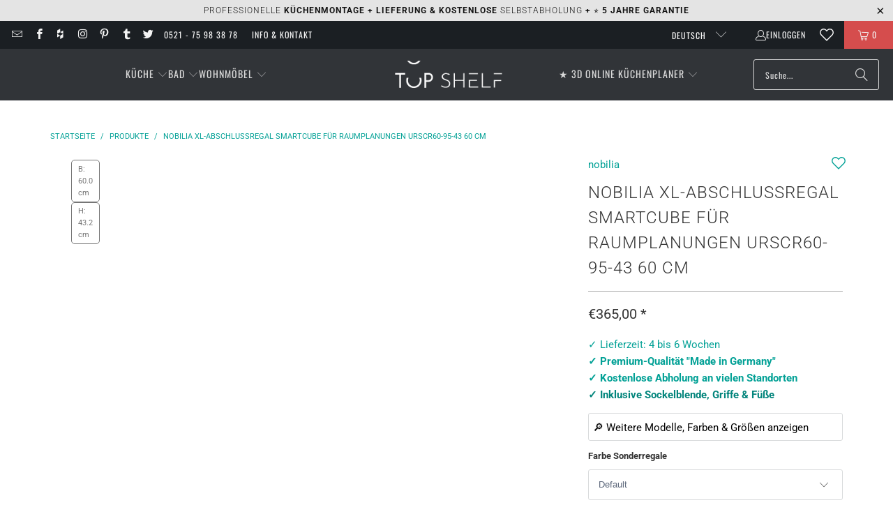

--- FILE ---
content_type: text/html; charset=utf-8
request_url: https://top-shelf.de/products/nobilia-xl-abschlussregal-smartcube-fur-raumplanungen-urscr60-95-43-60-cm
body_size: 79837
content:





 <!DOCTYPE html>
<html class="no-js no-touch" lang="de"> <head>
<script>
  	window._usfGetProductDescription = 1;
	window.Store = window.Store || {};
    window.Store.id = 8336801882;
</script> <meta charset="utf-8">
	<!-- Google Tag Manager -->
	<script>(function(w,d,s,l,i){w[l]=w[l]||[];w[l].push({'gtm.start':
	new Date().getTime(),event:'gtm.js'});var f=d.getElementsByTagName(s)[0],
	j=d.createElement(s),dl=l!='dataLayer'?'&l='+l:'';j.defer=true;j.src=
	'https://www.googletagmanager.com/gtm.js?id='+i+dl;f.parentNode.insertBefore(j,f);
	})(window,document,'script','dataLayer','GTM-5FMBGDB');</script>
	<!-- End Google Tag Manager --> <meta http-equiv="cleartype" content="on"> <meta name="robots" content="index,follow"> <!-- Mobile Specific Metas --> <meta name="HandheldFriendly" content="True"> <meta name="MobileOptimized" content="320"> <meta name="viewport" content="width=device-width,initial-scale=1"> <meta name="theme-color" content="#ffffff">
	<meta name="msvalidate.01" content="8CFB551E303CD696BA1E919807F700DB" />
  	<meta name="p:domain_verify" content="18f4926cfdb9648f02b699a4271e11e4"/> <title>
      nobilia XL-Abschlussregal Smartcube für Raumplanungen URSCR60-95-43 60   - TOP-SHELF.de</title> <meta name="description" content="Abschlussregal Smartcube für Raumplanungen Aluminiumrahmen, mit Unterboden aus Korpusmaterial, 16 mm stark, Tiefe: 953 mm Stellmaß mit APL-Überstand: 601,5 mm Sonderregale Nur als Aufsatz auf Unterschränken in 360 mm Höhe planbar Nicht lieferbar in Xtra-Dekoren und 066 Schiefer Nachbildung Lieferbar in allen Regalfarbe"/> <!-- Preconnect Domains --> <link rel="preconnect" href="https://fonts.shopifycdn.com" /> <link rel="preconnect" href="https://cdn.shopify.com" /> <link rel="preconnect" href="https://v.shopify.com" /> <link rel="preconnect" href="https://cdn.shopifycloud.com" /> <link rel="preconnect" href="https://monorail-edge.shopifysvc.com"> <link rel="preconnect" href="https://node1.itoris.com"> <link rel="preconnect" href="https://cdn.jsdelivr.net"> <!-- fallback for browsers that don't support preconnect --> <link rel="dns-prefetch" href="https://fonts.shopifycdn.com" /> <link rel="dns-prefetch" href="https://cdn.shopify.com" /> <link rel="dns-prefetch" href="https://v.shopify.com" /> <link rel="dns-prefetch" href="https://cdn.shopifycloud.com" /> <link rel="dns-prefetch" href="https://monorail-edge.shopifysvc.com"> <link rel="dns-prefetch" href="https://node1.itoris.com"> <link rel="dns-prefetch" href="https://cdn.jsdelivr.net"> <!-- Preload Assets --> <link rel="preload" href="//top-shelf.de/cdn/shop/t/35/assets/jquery3.3.1.min.js?v=61395414644828968241715537548" as="script"> <link rel="preload" href="//top-shelf.de/cdn/shop/t/35/assets/fancybox.css?v=19278034316635137701691599220" as="style"> <link rel="preload" href="//top-shelf.de/cdn/shop/t/35/assets/styles.css?v=160960758814775129331768235197" as="style"> <link rel="preload" href="//top-shelf.de/cdn/shop/t/35/assets/jquery.min.js?v=81049236547974671631715539575" as="script"> <link rel="preload" href="//top-shelf.de/cdn/shop/t/35/assets/vendors.js?v=104423313154342201761716473704" as="script"> <link rel="preload" href="//top-shelf.de/cdn/shop/t/35/assets/sections.js?v=74926992116413141571728986730" as="script"> <link rel="preload" href="//top-shelf.de/cdn/shop/t/35/assets/utilities.js?v=142119078874489612641691599240" as="script"> <link rel="preload" href="//top-shelf.de/cdn/shop/t/35/assets/app.js?v=72357260589120880331728984089" as="script"> <!-- Stylesheet for Fancybox library --> <link href="//top-shelf.de/cdn/shop/t/35/assets/fancybox.css?v=19278034316635137701691599220" rel="stylesheet" type="text/css" media="all" /> <!-- Stylesheets for Turbo --> <link href="//top-shelf.de/cdn/shop/t/35/assets/styles.css?v=160960758814775129331768235197" rel="stylesheet" type="text/css" media="all" /> <script>
      window.lazySizesConfig = window.lazySizesConfig || {};

      lazySizesConfig.expand = 300;
      lazySizesConfig.loadHidden = false;

      /*! lazysizes - v5.2.2 - bgset plugin */
      !function(e,t){var a=function(){t(e.lazySizes),e.removeEventListener("lazyunveilread",a,!0)};t=t.bind(null,e,e.document),"object"==typeof module&&module.exports?t(require("lazysizes")):"function"==typeof define&&define.amd?define(["lazysizes"],t):e.lazySizes?a():e.addEventListener("lazyunveilread",a,!0)}(window,function(e,z,g){"use strict";var c,y,b,f,i,s,n,v,m;e.addEventListener&&(c=g.cfg,y=/\s+/g,b=/\s*\|\s+|\s+\|\s*/g,f=/^(.+?)(?:\s+\[\s*(.+?)\s*\])(?:\s+\[\s*(.+?)\s*\])?$/,i=/^\s*\(*\s*type\s*:\s*(.+?)\s*\)*\s*$/,s=/\(|\)|'/,n={contain:1,cover:1},v=function(e,t){var a;t&&((a=t.match(i))&&a[1]?e.setAttribute("type",a[1]):e.setAttribute("media",c.customMedia[t]||t))},m=function(e){var t,a,i,r;e.target._lazybgset&&(a=(t=e.target)._lazybgset,(i=t.currentSrc||t.src)&&((r=g.fire(a,"bgsetproxy",{src:i,useSrc:s.test(i)?JSON.stringify(i):i})).defaultPrevented||(a.style.backgroundImage="url("+r.detail.useSrc+")")),t._lazybgsetLoading&&(g.fire(a,"_lazyloaded",{},!1,!0),delete t._lazybgsetLoading))},addEventListener("lazybeforeunveil",function(e){var t,a,i,r,s,n,l,d,o,u;!e.defaultPrevented&&(t=e.target.getAttribute("data-bgset"))&&(o=e.target,(u=z.createElement("img")).alt="",u._lazybgsetLoading=!0,e.detail.firesLoad=!0,a=t,i=o,r=u,s=z.createElement("picture"),n=i.getAttribute(c.sizesAttr),l=i.getAttribute("data-ratio"),d=i.getAttribute("data-optimumx"),i._lazybgset&&i._lazybgset.parentNode==i&&i.removeChild(i._lazybgset),Object.defineProperty(r,"_lazybgset",{value:i,writable:!0}),Object.defineProperty(i,"_lazybgset",{value:s,writable:!0}),a=a.replace(y," ").split(b),s.style.display="none",r.className=c.lazyClass,1!=a.length||n||(n="auto"),a.forEach(function(e){var t,a=z.createElement("source");n&&"auto"!=n&&a.setAttribute("sizes",n),(t=e.match(f))?(a.setAttribute(c.srcsetAttr,t[1]),v(a,t[2]),v(a,t[3])):a.setAttribute(c.srcsetAttr,e),s.appendChild(a)}),n&&(r.setAttribute(c.sizesAttr,n),i.removeAttribute(c.sizesAttr),i.removeAttribute("sizes")),d&&r.setAttribute("data-optimumx",d),l&&r.setAttribute("data-ratio",l),s.appendChild(r),i.appendChild(s),setTimeout(function(){g.loader.unveil(u),g.rAF(function(){g.fire(u,"_lazyloaded",{},!0,!0),u.complete&&m({target:u})})}))}),z.addEventListener("load",m,!0),e.addEventListener("lazybeforesizes",function(e){var t,a,i,r;e.detail.instance==g&&e.target._lazybgset&&e.detail.dataAttr&&(t=e.target._lazybgset,i=t,r=(getComputedStyle(i)||{getPropertyValue:function(){}}).getPropertyValue("background-size"),!n[r]&&n[i.style.backgroundSize]&&(r=i.style.backgroundSize),n[a=r]&&(e.target._lazysizesParentFit=a,g.rAF(function(){e.target.setAttribute("data-parent-fit",a),e.target._lazysizesParentFit&&delete e.target._lazysizesParentFit})))},!0),z.documentElement.addEventListener("lazybeforesizes",function(e){var t,a;!e.defaultPrevented&&e.target._lazybgset&&e.detail.instance==g&&(e.detail.width=(t=e.target._lazybgset,a=g.gW(t,t.parentNode),(!t._lazysizesWidth||a>t._lazysizesWidth)&&(t._lazysizesWidth=a),t._lazysizesWidth))}))});

      /*! lazysizes - v5.2.2 */
      !function(e){var t=function(u,D,f){"use strict";var k,H;if(function(){var e;var t={lazyClass:"lazyload",loadedClass:"lazyloaded",loadingClass:"lazyloading",preloadClass:"lazypreload",errorClass:"lazyerror",autosizesClass:"lazyautosizes",srcAttr:"data-src",srcsetAttr:"data-srcset",sizesAttr:"data-sizes",minSize:40,customMedia:{},init:true,expFactor:1.5,hFac:.8,loadMode:2,loadHidden:true,ricTimeout:0,throttleDelay:125};H=u.lazySizesConfig||u.lazysizesConfig||{};for(e in t){if(!(e in H)){H[e]=t[e]}}}(),!D||!D.getElementsByClassName){return{init:function(){},cfg:H,noSupport:true}}var O=D.documentElement,a=u.HTMLPictureElement,P="addEventListener",$="getAttribute",q=u[P].bind(u),I=u.setTimeout,U=u.requestAnimationFrame||I,l=u.requestIdleCallback,j=/^picture$/i,r=["load","error","lazyincluded","_lazyloaded"],i={},G=Array.prototype.forEach,J=function(e,t){if(!i[t]){i[t]=new RegExp("(\\s|^)"+t+"(\\s|$)")}return i[t].test(e[$]("class")||"")&&i[t]},K=function(e,t){if(!J(e,t)){e.setAttribute("class",(e[$]("class")||"").trim()+" "+t)}},Q=function(e,t){var i;if(i=J(e,t)){e.setAttribute("class",(e[$]("class")||"").replace(i," "))}},V=function(t,i,e){var a=e?P:"removeEventListener";if(e){V(t,i)}r.forEach(function(e){t[a](e,i)})},X=function(e,t,i,a,r){var n=D.createEvent("Event");if(!i){i={}}i.instance=k;n.initEvent(t,!a,!r);n.detail=i;e.dispatchEvent(n);return n},Y=function(e,t){var i;if(!a&&(i=u.picturefill||H.pf)){if(t&&t.src&&!e[$]("srcset")){e.setAttribute("srcset",t.src)}i({reevaluate:true,elements:[e]})}else if(t&&t.src){e.src=t.src}},Z=function(e,t){return(getComputedStyle(e,null)||{})[t]},s=function(e,t,i){i=i||e.offsetWidth;while(i<H.minSize&&t&&!e._lazysizesWidth){i=t.offsetWidth;t=t.parentNode}return i},ee=function(){var i,a;var t=[];var r=[];var n=t;var s=function(){var e=n;n=t.length?r:t;i=true;a=false;while(e.length){e.shift()()}i=false};var e=function(e,t){if(i&&!t){e.apply(this,arguments)}else{n.push(e);if(!a){a=true;(D.hidden?I:U)(s)}}};e._lsFlush=s;return e}(),te=function(i,e){return e?function(){ee(i)}:function(){var e=this;var t=arguments;ee(function(){i.apply(e,t)})}},ie=function(e){var i;var a=0;var r=H.throttleDelay;var n=H.ricTimeout;var t=function(){i=false;a=f.now();e()};var s=l&&n>49?function(){l(t,{timeout:n});if(n!==H.ricTimeout){n=H.ricTimeout}}:te(function(){I(t)},true);return function(e){var t;if(e=e===true){n=33}if(i){return}i=true;t=r-(f.now()-a);if(t<0){t=0}if(e||t<9){s()}else{I(s,t)}}},ae=function(e){var t,i;var a=99;var r=function(){t=null;e()};var n=function(){var e=f.now()-i;if(e<a){I(n,a-e)}else{(l||r)(r)}};return function(){i=f.now();if(!t){t=I(n,a)}}},e=function(){var v,m,c,h,e;var y,z,g,p,C,b,A;var n=/^img$/i;var d=/^iframe$/i;var E="onscroll"in u&&!/(gle|ing)bot/.test(navigator.userAgent);var _=0;var w=0;var N=0;var M=-1;var x=function(e){N--;if(!e||N<0||!e.target){N=0}};var W=function(e){if(A==null){A=Z(D.body,"visibility")=="hidden"}return A||!(Z(e.parentNode,"visibility")=="hidden"&&Z(e,"visibility")=="hidden")};var S=function(e,t){var i;var a=e;var r=W(e);g-=t;b+=t;p-=t;C+=t;while(r&&(a=a.offsetParent)&&a!=D.body&&a!=O){r=(Z(a,"opacity")||1)>0;if(r&&Z(a,"overflow")!="visible"){i=a.getBoundingClientRect();r=C>i.left&&p<i.right&&b>i.top-1&&g<i.bottom+1}}return r};var t=function(){var e,t,i,a,r,n,s,l,o,u,f,c;var d=k.elements;if((h=H.loadMode)&&N<8&&(e=d.length)){t=0;M++;for(;t<e;t++){if(!d[t]||d[t]._lazyRace){continue}if(!E||k.prematureUnveil&&k.prematureUnveil(d[t])){R(d[t]);continue}if(!(l=d[t][$]("data-expand"))||!(n=l*1)){n=w}if(!u){u=!H.expand||H.expand<1?O.clientHeight>500&&O.clientWidth>500?500:370:H.expand;k._defEx=u;f=u*H.expFactor;c=H.hFac;A=null;if(w<f&&N<1&&M>2&&h>2&&!D.hidden){w=f;M=0}else if(h>1&&M>1&&N<6){w=u}else{w=_}}if(o!==n){y=innerWidth+n*c;z=innerHeight+n;s=n*-1;o=n}i=d[t].getBoundingClientRect();if((b=i.bottom)>=s&&(g=i.top)<=z&&(C=i.right)>=s*c&&(p=i.left)<=y&&(b||C||p||g)&&(H.loadHidden||W(d[t]))&&(m&&N<3&&!l&&(h<3||M<4)||S(d[t],n))){R(d[t]);r=true;if(N>9){break}}else if(!r&&m&&!a&&N<4&&M<4&&h>2&&(v[0]||H.preloadAfterLoad)&&(v[0]||!l&&(b||C||p||g||d[t][$](H.sizesAttr)!="auto"))){a=v[0]||d[t]}}if(a&&!r){R(a)}}};var i=ie(t);var B=function(e){var t=e.target;if(t._lazyCache){delete t._lazyCache;return}x(e);K(t,H.loadedClass);Q(t,H.loadingClass);V(t,L);X(t,"lazyloaded")};var a=te(B);var L=function(e){a({target:e.target})};var T=function(t,i){try{t.contentWindow.location.replace(i)}catch(e){t.src=i}};var F=function(e){var t;var i=e[$](H.srcsetAttr);if(t=H.customMedia[e[$]("data-media")||e[$]("media")]){e.setAttribute("media",t)}if(i){e.setAttribute("srcset",i)}};var s=te(function(t,e,i,a,r){var n,s,l,o,u,f;if(!(u=X(t,"lazybeforeunveil",e)).defaultPrevented){if(a){if(i){K(t,H.autosizesClass)}else{t.setAttribute("sizes",a)}}s=t[$](H.srcsetAttr);n=t[$](H.srcAttr);if(r){l=t.parentNode;o=l&&j.test(l.nodeName||"")}f=e.firesLoad||"src"in t&&(s||n||o);u={target:t};K(t,H.loadingClass);if(f){clearTimeout(c);c=I(x,2500);V(t,L,true)}if(o){G.call(l.getElementsByTagName("source"),F)}if(s){t.setAttribute("srcset",s)}else if(n&&!o){if(d.test(t.nodeName)){T(t,n)}else{t.src=n}}if(r&&(s||o)){Y(t,{src:n})}}if(t._lazyRace){delete t._lazyRace}Q(t,H.lazyClass);ee(function(){var e=t.complete&&t.naturalWidth>1;if(!f||e){if(e){K(t,"ls-is-cached")}B(u);t._lazyCache=true;I(function(){if("_lazyCache"in t){delete t._lazyCache}},9)}if(t.loading=="lazy"){N--}},true)});var R=function(e){if(e._lazyRace){return}var t;var i=n.test(e.nodeName);var a=i&&(e[$](H.sizesAttr)||e[$]("sizes"));var r=a=="auto";if((r||!m)&&i&&(e[$]("src")||e.srcset)&&!e.complete&&!J(e,H.errorClass)&&J(e,H.lazyClass)){return}t=X(e,"lazyunveilread").detail;if(r){re.updateElem(e,true,e.offsetWidth)}e._lazyRace=true;N++;s(e,t,r,a,i)};var r=ae(function(){H.loadMode=3;i()});var l=function(){if(H.loadMode==3){H.loadMode=2}r()};var o=function(){if(m){return}if(f.now()-e<999){I(o,999);return}m=true;H.loadMode=3;i();q("scroll",l,true)};return{_:function(){e=f.now();k.elements=D.getElementsByClassName(H.lazyClass);v=D.getElementsByClassName(H.lazyClass+" "+H.preloadClass);q("scroll",i,true);q("resize",i,true);q("pageshow",function(e){if(e.persisted){var t=D.querySelectorAll("."+H.loadingClass);if(t.length&&t.forEach){U(function(){t.forEach(function(e){if(e.complete){R(e)}})})}}});if(u.MutationObserver){new MutationObserver(i).observe(O,{childList:true,subtree:true,attributes:true})}else{O[P]("DOMNodeInserted",i,true);O[P]("DOMAttrModified",i,true);setInterval(i,999)}q("hashchange",i,true);["focus","mouseover","click","load","transitionend","animationend"].forEach(function(e){D[P](e,i,true)});if(/d$|^c/.test(D.readyState)){o()}else{q("load",o);D[P]("DOMContentLoaded",i);I(o,2e4)}if(k.elements.length){t();ee._lsFlush()}else{i()}},checkElems:i,unveil:R,_aLSL:l}}(),re=function(){var i;var n=te(function(e,t,i,a){var r,n,s;e._lazysizesWidth=a;a+="px";e.setAttribute("sizes",a);if(j.test(t.nodeName||"")){r=t.getElementsByTagName("source");for(n=0,s=r.length;n<s;n++){r[n].setAttribute("sizes",a)}}if(!i.detail.dataAttr){Y(e,i.detail)}});var a=function(e,t,i){var a;var r=e.parentNode;if(r){i=s(e,r,i);a=X(e,"lazybeforesizes",{width:i,dataAttr:!!t});if(!a.defaultPrevented){i=a.detail.width;if(i&&i!==e._lazysizesWidth){n(e,r,a,i)}}}};var e=function(){var e;var t=i.length;if(t){e=0;for(;e<t;e++){a(i[e])}}};var t=ae(e);return{_:function(){i=D.getElementsByClassName(H.autosizesClass);q("resize",t)},checkElems:t,updateElem:a}}(),t=function(){if(!t.i&&D.getElementsByClassName){t.i=true;re._();e._()}};return I(function(){H.init&&t()}),k={cfg:H,autoSizer:re,loader:e,init:t,uP:Y,aC:K,rC:Q,hC:J,fire:X,gW:s,rAF:ee}}(e,e.document,Date);e.lazySizes=t,"object"==typeof module&&module.exports&&(module.exports=t)}("undefined"!=typeof window?window:{});</script> <!-- Icons --> <link rel="shortcut icon" type="image/x-icon" href="//top-shelf.de/cdn/shop/files/favicon_48x48_3d502c8e-d3ab-474b-9fe3-0f5ee461c5ac_180x180.gif?v=1613685515"> <link rel="apple-touch-icon" href="//top-shelf.de/cdn/shop/files/favicon_48x48_3d502c8e-d3ab-474b-9fe3-0f5ee461c5ac_180x180.gif?v=1613685515"/> <link rel="apple-touch-icon" sizes="57x57" href="//top-shelf.de/cdn/shop/files/favicon_48x48_3d502c8e-d3ab-474b-9fe3-0f5ee461c5ac_57x57.gif?v=1613685515"/> <link rel="apple-touch-icon" sizes="60x60" href="//top-shelf.de/cdn/shop/files/favicon_48x48_3d502c8e-d3ab-474b-9fe3-0f5ee461c5ac_60x60.gif?v=1613685515"/> <link rel="apple-touch-icon" sizes="72x72" href="//top-shelf.de/cdn/shop/files/favicon_48x48_3d502c8e-d3ab-474b-9fe3-0f5ee461c5ac_72x72.gif?v=1613685515"/> <link rel="apple-touch-icon" sizes="76x76" href="//top-shelf.de/cdn/shop/files/favicon_48x48_3d502c8e-d3ab-474b-9fe3-0f5ee461c5ac_76x76.gif?v=1613685515"/> <link rel="apple-touch-icon" sizes="114x114" href="//top-shelf.de/cdn/shop/files/favicon_48x48_3d502c8e-d3ab-474b-9fe3-0f5ee461c5ac_114x114.gif?v=1613685515"/> <link rel="apple-touch-icon" sizes="180x180" href="//top-shelf.de/cdn/shop/files/favicon_48x48_3d502c8e-d3ab-474b-9fe3-0f5ee461c5ac_180x180.gif?v=1613685515"/> <link rel="apple-touch-icon" sizes="228x228" href="//top-shelf.de/cdn/shop/files/favicon_48x48_3d502c8e-d3ab-474b-9fe3-0f5ee461c5ac_228x228.gif?v=1613685515"/> <link rel="canonical" href="https://top-shelf.de/products/nobilia-xl-abschlussregal-smartcube-fur-raumplanungen-urscr60-95-43-60-cm"/> <script src="//top-shelf.de/cdn/shop/t/35/assets/jquery3.3.1.min.js?v=61395414644828968241715537548" defer></script> <script src="//top-shelf.de/cdn/shop/t/35/assets/jquery.min.js?v=81049236547974671631715539575" defer></script> <script>
      window.PXUTheme = window.PXUTheme || {};
      window.PXUTheme.version = '9.1.0';
      window.PXUTheme.name = 'Turbo';</script>
    
    
<template id="price-ui">
<span class="price " data-price></span><span class="compare-at-price" data-compare-at-price></span><span class="unit-pricing" data-unit-pricing>


</span></template> <template id="price-ui-badge">
<div class="price-ui-badge__sticker price-ui-badge__sticker--"> <span class="price-ui-badge__sticker-text" data-badge></span></div></template> <template id="price-ui__price">
<span class="money" data-price></span></template> <template id="price-ui__price-range">
<span class="price-min" data-price-min><span class="money" data-price></span></span> - 
<span class="price-max" data-price-max><span class="money" data-price></span></span></template> <template id="price-ui__unit-pricing">
<span class="unit-quantity" data-unit-quantity></span> | 
<span class="unit-price" data-unit-price><span class="money" data-price></span></span> / 
<span class="unit-measurement" data-unit-measurement></span></template> <template id="price-ui-badge__percent-savings-range">Speichern Sie bis 
<span data-price-percent></span>%</template> <template id="price-ui-badge__percent-savings">Speichern 
<span data-price-percent></span>%</template> <template id="price-ui-badge__price-savings-range">Speichern Sie bis 
<span class="money" data-price></span></template> <template id="price-ui-badge__price-savings">Speichern 
<span class="money" data-price></span></template> <template id="price-ui-badge__on-sale">Verkauf</template> <template id="price-ui-badge__sold-out">Ausverkauft</template> <template id="price-ui-badge__in-stock">Auf Lager</template> <script>
      
window.PXUTheme = window.PXUTheme || {};


window.PXUTheme.theme_settings = {};
window.PXUTheme.currency = {};
window.PXUTheme.routes = window.PXUTheme.routes || {};


window.PXUTheme.theme_settings.display_tos_checkbox = false;
window.PXUTheme.theme_settings.go_to_checkout = true;
window.PXUTheme.theme_settings.cart_action = "ajax";
window.PXUTheme.theme_settings.cart_shipping_calculator = true;


window.PXUTheme.theme_settings.collection_swatches = false;
window.PXUTheme.theme_settings.collection_secondary_image = true;


window.PXUTheme.currency.show_multiple_currencies = false;
window.PXUTheme.currency.shop_currency = "EUR";
window.PXUTheme.currency.default_currency = "EUR";
window.PXUTheme.currency.display_format = "money_format";
window.PXUTheme.currency.money_format = "€{{amount_with_comma_separator}}";
window.PXUTheme.currency.money_format_no_currency = "€{{amount_with_comma_separator}}";
window.PXUTheme.currency.money_format_currency = "€{{amount_with_comma_separator}} EUR";
window.PXUTheme.currency.native_multi_currency = false;
window.PXUTheme.currency.iso_code = "EUR";
window.PXUTheme.currency.symbol = "€";


window.PXUTheme.theme_settings.display_inventory_left = false;
window.PXUTheme.theme_settings.inventory_threshold = 10;
window.PXUTheme.theme_settings.limit_quantity = false;


window.PXUTheme.theme_settings.menu_position = "inline";


window.PXUTheme.theme_settings.newsletter_popup = false;
window.PXUTheme.theme_settings.newsletter_popup_days = "7";
window.PXUTheme.theme_settings.newsletter_popup_mobile = false;
window.PXUTheme.theme_settings.newsletter_popup_seconds = 10;


window.PXUTheme.theme_settings.pagination_type = "basic_pagination";


window.PXUTheme.theme_settings.enable_shopify_collection_badges = false;
window.PXUTheme.theme_settings.quick_shop_thumbnail_position = "bottom-thumbnails";
window.PXUTheme.theme_settings.product_form_style = "select";
window.PXUTheme.theme_settings.sale_banner_enabled = false;
window.PXUTheme.theme_settings.display_savings = true;
window.PXUTheme.theme_settings.display_sold_out_price = true;
window.PXUTheme.theme_settings.free_text = "Free";
window.PXUTheme.theme_settings.video_looping = false;
window.PXUTheme.theme_settings.quick_shop_style = "inline";
window.PXUTheme.theme_settings.hover_enabled = false;


window.PXUTheme.routes.cart_url = "/cart";
window.PXUTheme.routes.root_url = "/";
window.PXUTheme.routes.search_url = "/search";
window.PXUTheme.routes.all_products_collection_url = "/collections/all";
window.PXUTheme.routes.product_recommendations_url = "/recommendations/products";
window.PXUTheme.routes.predictive_search_url = "/search/suggest";


window.PXUTheme.theme_settings.image_loading_style = "blur-up";


window.PXUTheme.theme_settings.enable_autocomplete = false;


window.PXUTheme.theme_settings.page_dots_enabled = true;
window.PXUTheme.theme_settings.slideshow_arrow_size = "light";


window.PXUTheme.theme_settings.quick_shop_enabled = false;


window.PXUTheme.translation = {};


window.PXUTheme.translation.agree_to_terms_warning = "Sie müssen mit den Bestimmungen und Bedingungen zur Kasse zustimmen.";
window.PXUTheme.translation.one_item_left = "Artikel verblieben";
window.PXUTheme.translation.items_left_text = "Artikel verblieben";
window.PXUTheme.translation.cart_savings_text = "Gesamtersparnis";
window.PXUTheme.translation.cart_discount_text = "Rabatt";
window.PXUTheme.translation.cart_subtotal_text = "Zwischensumme";
window.PXUTheme.translation.cart_remove_text = "Entfernen";
window.PXUTheme.translation.cart_free_text = "Kostenlos";


window.PXUTheme.translation.newsletter_success_text = "Vielen Dank für den Eintrag in unsere Mailingliste!";


window.PXUTheme.translation.notify_email = "Geben Sie Ihre E-Mail-Adresse ein...";
window.PXUTheme.translation.notify_email_value = "Translation missing: de.contact.fields.email";
window.PXUTheme.translation.notify_email_send = "Senden";
window.PXUTheme.translation.notify_message_first = "Bitte benachrichtigen Sie mich, wenn ";
window.PXUTheme.translation.notify_message_last = " verfügbar ist - ";
window.PXUTheme.translation.notify_success_text = "Vielen Dank! Wir werden Sie benachrichtigen, sobald das Produkt verfügbar ist!";


window.PXUTheme.translation.add_to_cart = "In den Warenkorb";
window.PXUTheme.translation.coming_soon_text = "Kommend";
window.PXUTheme.translation.sold_out_text = "Ausverkauft";
window.PXUTheme.translation.sale_text = "Sale";
window.PXUTheme.translation.savings_text = "Du sparst";
window.PXUTheme.translation.from_text = "ab";
window.PXUTheme.translation.new_text = "Neu";
window.PXUTheme.translation.pre_order_text = "Vorbestellung";
window.PXUTheme.translation.unavailable_text = "Nicht verfügbar";


window.PXUTheme.translation.all_results = "Alle Ergebnisse anzeige";
window.PXUTheme.translation.no_results = "Keine Ergebnisse gefunden.";


window.PXUTheme.media_queries = {};
window.PXUTheme.media_queries.small = window.matchMedia( "(max-width: 480px)" );
window.PXUTheme.media_queries.medium = window.matchMedia( "(max-width: 798px)" );
window.PXUTheme.media_queries.large = window.matchMedia( "(min-width: 799px)" );
window.PXUTheme.media_queries.larger = window.matchMedia( "(min-width: 960px)" );
window.PXUTheme.media_queries.xlarge = window.matchMedia( "(min-width: 1200px)" );
window.PXUTheme.media_queries.ie10 = window.matchMedia( "all and (-ms-high-contrast: none), (-ms-high-contrast: active)" );
window.PXUTheme.media_queries.tablet = window.matchMedia( "only screen and (min-width: 799px) and (max-width: 1024px)" );
window.PXUTheme.media_queries.mobile_and_tablet = window.matchMedia( "(max-width: 1024px)" );</script> <script src="//top-shelf.de/cdn/shop/t/35/assets/vendors.js?v=104423313154342201761716473704" defer></script> <script src="//top-shelf.de/cdn/shop/t/35/assets/sections.js?v=74926992116413141571728986730" defer></script> <script src="//top-shelf.de/cdn/shop/t/35/assets/utilities.js?v=142119078874489612641691599240" defer></script> <script src="//top-shelf.de/cdn/shop/t/35/assets/app.js?v=72357260589120880331728984089" defer></script> <script></script> <script>window.performance && window.performance.mark && window.performance.mark('shopify.content_for_header.start');</script><meta name="google-site-verification" content="EBeLjVjFUzVah68unsxb7H5MFjDgRhPdmvFC-1JJ034">
<meta id="shopify-digital-wallet" name="shopify-digital-wallet" content="/8336801882/digital_wallets/dialog">
<meta name="shopify-checkout-api-token" content="e63dd99a1d4738496c7ab6607379562a">
<meta id="in-context-paypal-metadata" data-shop-id="8336801882" data-venmo-supported="false" data-environment="production" data-locale="de_DE" data-paypal-v4="true" data-currency="EUR">
<link rel="alternate" hreflang="x-default" href="https://top-shelf.de/products/nobilia-xl-abschlussregal-smartcube-fur-raumplanungen-urscr60-95-43-60-cm">
<link rel="alternate" hreflang="de" href="https://top-shelf.de/products/nobilia-xl-abschlussregal-smartcube-fur-raumplanungen-urscr60-95-43-60-cm">
<link rel="alternate" hreflang="en" href="https://top-shelf.de/en/products/nobilia-xl-abschlussregal-smartcube-fur-raumplanungen-urscr60-95-43-60-cm">
<link rel="alternate" hreflang="fr" href="https://top-shelf.de/fr/products/nobilia-xl-abschlussregal-smartcube-fur-raumplanungen-urscr60-95-43-60-cm">
<link rel="alternate" hreflang="nl" href="https://top-shelf.de/nl/products/nobilia-xl-abschlussregal-smartcube-fur-raumplanungen-urscr60-95-43-60-cm">
<link rel="alternate" hreflang="es" href="https://top-shelf.de/es/products/nobilia-xl-abschlussregal-smartcube-fur-raumplanungen-urscr60-95-43-60-cm">
<link rel="alternate" type="application/json+oembed" href="https://top-shelf.de/products/nobilia-xl-abschlussregal-smartcube-fur-raumplanungen-urscr60-95-43-60-cm.oembed">
<script async="async" src="/checkouts/internal/preloads.js?locale=de-DE"></script>
<link rel="preconnect" href="https://shop.app" crossorigin="anonymous">
<script async="async" src="https://shop.app/checkouts/internal/preloads.js?locale=de-DE&shop_id=8336801882" crossorigin="anonymous"></script>
<script id="apple-pay-shop-capabilities" type="application/json">{"shopId":8336801882,"countryCode":"DE","currencyCode":"EUR","merchantCapabilities":["supports3DS"],"merchantId":"gid:\/\/shopify\/Shop\/8336801882","merchantName":"TOP-SHELF.de","requiredBillingContactFields":["postalAddress","email","phone"],"requiredShippingContactFields":["postalAddress","email","phone"],"shippingType":"shipping","supportedNetworks":["visa","maestro","masterCard","amex"],"total":{"type":"pending","label":"TOP-SHELF.de","amount":"1.00"},"shopifyPaymentsEnabled":true,"supportsSubscriptions":true}</script>
<script id="shopify-features" type="application/json">{"accessToken":"e63dd99a1d4738496c7ab6607379562a","betas":["rich-media-storefront-analytics"],"domain":"top-shelf.de","predictiveSearch":true,"shopId":8336801882,"locale":"de"}</script>
<script>var Shopify = Shopify || {};
Shopify.shop = "top-shelf-de.myshopify.com";
Shopify.locale = "de";
Shopify.currency = {"active":"EUR","rate":"1.0"};
Shopify.country = "DE";
Shopify.theme = {"name":"Turbo 9.1 (9.8.2023)","id":143953330440,"schema_name":"Turbo","schema_version":"9.1.0","theme_store_id":null,"role":"main"};
Shopify.theme.handle = "null";
Shopify.theme.style = {"id":null,"handle":null};
Shopify.cdnHost = "top-shelf.de/cdn";
Shopify.routes = Shopify.routes || {};
Shopify.routes.root = "/";</script>
<script type="module">!function(o){(o.Shopify=o.Shopify||{}).modules=!0}(window);</script>
<script>!function(o){function n(){var o=[];function n(){o.push(Array.prototype.slice.apply(arguments))}return n.q=o,n}var t=o.Shopify=o.Shopify||{};t.loadFeatures=n(),t.autoloadFeatures=n()}(window);</script>
<script>
  window.ShopifyPay = window.ShopifyPay || {};
  window.ShopifyPay.apiHost = "shop.app\/pay";
  window.ShopifyPay.redirectState = null;
</script>
<script id="shop-js-analytics" type="application/json">{"pageType":"product"}</script>
<script defer="defer" async type="module" src="//top-shelf.de/cdn/shopifycloud/shop-js/modules/v2/client.init-shop-cart-sync_D96QZrIF.de.esm.js"></script>
<script defer="defer" async type="module" src="//top-shelf.de/cdn/shopifycloud/shop-js/modules/v2/chunk.common_SV6uigsF.esm.js"></script>
<script type="module">
  await import("//top-shelf.de/cdn/shopifycloud/shop-js/modules/v2/client.init-shop-cart-sync_D96QZrIF.de.esm.js");
await import("//top-shelf.de/cdn/shopifycloud/shop-js/modules/v2/chunk.common_SV6uigsF.esm.js");

  window.Shopify.SignInWithShop?.initShopCartSync?.({"fedCMEnabled":true,"windoidEnabled":true});

</script>
<script>
  window.Shopify = window.Shopify || {};
  if (!window.Shopify.featureAssets) window.Shopify.featureAssets = {};
  window.Shopify.featureAssets['shop-js'] = {"shop-cart-sync":["modules/v2/client.shop-cart-sync_D9v5EJ5H.de.esm.js","modules/v2/chunk.common_SV6uigsF.esm.js"],"init-fed-cm":["modules/v2/client.init-fed-cm_DlbV7VrN.de.esm.js","modules/v2/chunk.common_SV6uigsF.esm.js"],"shop-button":["modules/v2/client.shop-button_7yN-YEo8.de.esm.js","modules/v2/chunk.common_SV6uigsF.esm.js"],"shop-cash-offers":["modules/v2/client.shop-cash-offers_CZ39C1VE.de.esm.js","modules/v2/chunk.common_SV6uigsF.esm.js","modules/v2/chunk.modal_CqlMJe-n.esm.js"],"init-windoid":["modules/v2/client.init-windoid_CPAVU_59.de.esm.js","modules/v2/chunk.common_SV6uigsF.esm.js"],"init-shop-email-lookup-coordinator":["modules/v2/client.init-shop-email-lookup-coordinator_BE78sutm.de.esm.js","modules/v2/chunk.common_SV6uigsF.esm.js"],"shop-toast-manager":["modules/v2/client.shop-toast-manager_Dc8Kqo2D.de.esm.js","modules/v2/chunk.common_SV6uigsF.esm.js"],"shop-login-button":["modules/v2/client.shop-login-button_CdH6DD4B.de.esm.js","modules/v2/chunk.common_SV6uigsF.esm.js","modules/v2/chunk.modal_CqlMJe-n.esm.js"],"avatar":["modules/v2/client.avatar_BTnouDA3.de.esm.js"],"pay-button":["modules/v2/client.pay-button_BaMaWndh.de.esm.js","modules/v2/chunk.common_SV6uigsF.esm.js"],"init-shop-cart-sync":["modules/v2/client.init-shop-cart-sync_D96QZrIF.de.esm.js","modules/v2/chunk.common_SV6uigsF.esm.js"],"init-customer-accounts":["modules/v2/client.init-customer-accounts_DPOSv1Vm.de.esm.js","modules/v2/client.shop-login-button_CdH6DD4B.de.esm.js","modules/v2/chunk.common_SV6uigsF.esm.js","modules/v2/chunk.modal_CqlMJe-n.esm.js"],"init-shop-for-new-customer-accounts":["modules/v2/client.init-shop-for-new-customer-accounts_CQXgmjbo.de.esm.js","modules/v2/client.shop-login-button_CdH6DD4B.de.esm.js","modules/v2/chunk.common_SV6uigsF.esm.js","modules/v2/chunk.modal_CqlMJe-n.esm.js"],"init-customer-accounts-sign-up":["modules/v2/client.init-customer-accounts-sign-up_BxD8dlgd.de.esm.js","modules/v2/client.shop-login-button_CdH6DD4B.de.esm.js","modules/v2/chunk.common_SV6uigsF.esm.js","modules/v2/chunk.modal_CqlMJe-n.esm.js"],"checkout-modal":["modules/v2/client.checkout-modal_CKh-sfKU.de.esm.js","modules/v2/chunk.common_SV6uigsF.esm.js","modules/v2/chunk.modal_CqlMJe-n.esm.js"],"shop-follow-button":["modules/v2/client.shop-follow-button_CTvrvDxo.de.esm.js","modules/v2/chunk.common_SV6uigsF.esm.js","modules/v2/chunk.modal_CqlMJe-n.esm.js"],"lead-capture":["modules/v2/client.lead-capture_CuieyBjh.de.esm.js","modules/v2/chunk.common_SV6uigsF.esm.js","modules/v2/chunk.modal_CqlMJe-n.esm.js"],"shop-login":["modules/v2/client.shop-login_D_5Nijtq.de.esm.js","modules/v2/chunk.common_SV6uigsF.esm.js","modules/v2/chunk.modal_CqlMJe-n.esm.js"],"payment-terms":["modules/v2/client.payment-terms_B0kyqrWX.de.esm.js","modules/v2/chunk.common_SV6uigsF.esm.js","modules/v2/chunk.modal_CqlMJe-n.esm.js"]};
</script>
<script>(function() {
  var isLoaded = false;
  function asyncLoad() {
    if (isLoaded) return;
    isLoaded = true;
    var urls = ["","","","","https:\/\/node1.itoris.com\/dpo\/storefront\/include.js?shop=top-shelf-de.myshopify.com","\/\/cdn.shopify.com\/s\/files\/1\/0257\/0108\/9360\/t\/85\/assets\/usf-license.js?shop=top-shelf-de.myshopify.com"];
    for (var i = 0; i <urls.length; i++) {
      var s = document.createElement('script');
      s.type = 'text/javascript';
      s.async = true;
      s.src = urls[i];
      var x = document.getElementsByTagName('script')[0];
      x.parentNode.insertBefore(s, x);
    }
  };
  if(window.attachEvent) {
    window.attachEvent('onload', asyncLoad);
  } else {
    window.addEventListener('load', asyncLoad, false);
  }
})();</script>
<script id="__st">var __st={"a":8336801882,"offset":3600,"reqid":"37ecec63-1ac7-4ec6-8c65-b1c5228e3f55-1768479975","pageurl":"top-shelf.de\/products\/nobilia-xl-abschlussregal-smartcube-fur-raumplanungen-urscr60-95-43-60-cm","u":"59ac47e30412","p":"product","rtyp":"product","rid":7986573246728};</script>
<script>window.ShopifyPaypalV4VisibilityTracking = true;</script>
<script id="captcha-bootstrap">!function(){'use strict';const t='contact',e='account',n='new_comment',o=[[t,t],['blogs',n],['comments',n],[t,'customer']],c=[[e,'customer_login'],[e,'guest_login'],[e,'recover_customer_password'],[e,'create_customer']],r=t=>t.map((([t,e])=>`form[action*='/${t}']:not([data-nocaptcha='true']) input[name='form_type'][value='${e}']`)).join(','),a=t=>()=>t?[...document.querySelectorAll(t)].map((t=>t.form)):[];function s(){const t=[...o],e=r(t);return a(e)}const i='password',u='form_key',d=['recaptcha-v3-token','g-recaptcha-response','h-captcha-response',i],f=()=>{try{return window.sessionStorage}catch{return}},m='__shopify_v',_=t=>t.elements[u];function p(t,e,n=!1){try{const o=window.sessionStorage,c=JSON.parse(o.getItem(e)),{data:r}=function(t){const{data:e,action:n}=t;return t[m]||n?{data:e,action:n}:{data:t,action:n}}(c);for(const[e,n]of Object.entries(r))t.elements[e]&&(t.elements[e].value=n);n&&o.removeItem(e)}catch(o){console.error('form repopulation failed',{error:o})}}const l='form_type',E='cptcha';function T(t){t.dataset[E]=!0}const w=window,h=w.document,L='Shopify',v='ce_forms',y='captcha';let A=!1;((t,e)=>{const n=(g='f06e6c50-85a8-45c8-87d0-21a2b65856fe',I='https://cdn.shopify.com/shopifycloud/storefront-forms-hcaptcha/ce_storefront_forms_captcha_hcaptcha.v1.5.2.iife.js',D={infoText:'Durch hCaptcha geschützt',privacyText:'Datenschutz',termsText:'Allgemeine Geschäftsbedingungen'},(t,e,n)=>{const o=w[L][v],c=o.bindForm;if(c)return c(t,g,e,D).then(n);var r;o.q.push([[t,g,e,D],n]),r=I,A||(h.body.append(Object.assign(h.createElement('script'),{id:'captcha-provider',async:!0,src:r})),A=!0)});var g,I,D;w[L]=w[L]||{},w[L][v]=w[L][v]||{},w[L][v].q=[],w[L][y]=w[L][y]||{},w[L][y].protect=function(t,e){n(t,void 0,e),T(t)},Object.freeze(w[L][y]),function(t,e,n,w,h,L){const[v,y,A,g]=function(t,e,n){const i=e?o:[],u=t?c:[],d=[...i,...u],f=r(d),m=r(i),_=r(d.filter((([t,e])=>n.includes(e))));return[a(f),a(m),a(_),s()]}(w,h,L),I=t=>{const e=t.target;return e instanceof HTMLFormElement?e:e&&e.form},D=t=>v().includes(t);t.addEventListener('submit',(t=>{const e=I(t);if(!e)return;const n=D(e)&&!e.dataset.hcaptchaBound&&!e.dataset.recaptchaBound,o=_(e),c=g().includes(e)&&(!o||!o.value);(n||c)&&t.preventDefault(),c&&!n&&(function(t){try{if(!f())return;!function(t){const e=f();if(!e)return;const n=_(t);if(!n)return;const o=n.value;o&&e.removeItem(o)}(t);const e=Array.from(Array(32),(()=>Math.random().toString(36)[2])).join('');!function(t,e){_(t)||t.append(Object.assign(document.createElement('input'),{type:'hidden',name:u})),t.elements[u].value=e}(t,e),function(t,e){const n=f();if(!n)return;const o=[...t.querySelectorAll(`input[type='${i}']`)].map((({name:t})=>t)),c=[...d,...o],r={};for(const[a,s]of new FormData(t).entries())c.includes(a)||(r[a]=s);n.setItem(e,JSON.stringify({[m]:1,action:t.action,data:r}))}(t,e)}catch(e){console.error('failed to persist form',e)}}(e),e.submit())}));const S=(t,e)=>{t&&!t.dataset[E]&&(n(t,e.some((e=>e===t))),T(t))};for(const o of['focusin','change'])t.addEventListener(o,(t=>{const e=I(t);D(e)&&S(e,y())}));const B=e.get('form_key'),M=e.get(l),P=B&&M;t.addEventListener('DOMContentLoaded',(()=>{const t=y();if(P)for(const e of t)e.elements[l].value===M&&p(e,B);[...new Set([...A(),...v().filter((t=>'true'===t.dataset.shopifyCaptcha))])].forEach((e=>S(e,t)))}))}(h,new URLSearchParams(w.location.search),n,t,e,['guest_login'])})(!0,!0)}();</script>
<script integrity="sha256-4kQ18oKyAcykRKYeNunJcIwy7WH5gtpwJnB7kiuLZ1E=" data-source-attribution="shopify.loadfeatures" defer="defer" src="//top-shelf.de/cdn/shopifycloud/storefront/assets/storefront/load_feature-a0a9edcb.js" crossorigin="anonymous"></script>
<script crossorigin="anonymous" defer="defer" src="//top-shelf.de/cdn/shopifycloud/storefront/assets/shopify_pay/storefront-65b4c6d7.js?v=20250812"></script>
<script data-source-attribution="shopify.dynamic_checkout.dynamic.init">var Shopify=Shopify||{};Shopify.PaymentButton=Shopify.PaymentButton||{isStorefrontPortableWallets:!0,init:function(){window.Shopify.PaymentButton.init=function(){};var t=document.createElement("script");t.src="https://top-shelf.de/cdn/shopifycloud/portable-wallets/latest/portable-wallets.de.js",t.type="module",document.head.appendChild(t)}};
</script>
<script data-source-attribution="shopify.dynamic_checkout.buyer_consent">
  function portableWalletsHideBuyerConsent(e){var t=document.getElementById("shopify-buyer-consent"),n=document.getElementById("shopify-subscription-policy-button");t&&n&&(t.classList.add("hidden"),t.setAttribute("aria-hidden","true"),n.removeEventListener("click",e))}function portableWalletsShowBuyerConsent(e){var t=document.getElementById("shopify-buyer-consent"),n=document.getElementById("shopify-subscription-policy-button");t&&n&&(t.classList.remove("hidden"),t.removeAttribute("aria-hidden"),n.addEventListener("click",e))}window.Shopify?.PaymentButton&&(window.Shopify.PaymentButton.hideBuyerConsent=portableWalletsHideBuyerConsent,window.Shopify.PaymentButton.showBuyerConsent=portableWalletsShowBuyerConsent);
</script>
<script data-source-attribution="shopify.dynamic_checkout.cart.bootstrap">document.addEventListener("DOMContentLoaded",(function(){function t(){return document.querySelector("shopify-accelerated-checkout-cart, shopify-accelerated-checkout")}if(t())Shopify.PaymentButton.init();else{new MutationObserver((function(e,n){t()&&(Shopify.PaymentButton.init(),n.disconnect())})).observe(document.body,{childList:!0,subtree:!0})}}));
</script>
<script id='scb4127' type='text/javascript' async='' src='https://top-shelf.de/cdn/shopifycloud/privacy-banner/storefront-banner.js'></script><link id="shopify-accelerated-checkout-styles" rel="stylesheet" media="screen" href="https://top-shelf.de/cdn/shopifycloud/portable-wallets/latest/accelerated-checkout-backwards-compat.css" crossorigin="anonymous">
<style id="shopify-accelerated-checkout-cart">
        #shopify-buyer-consent {
  margin-top: 1em;
  display: inline-block;
  width: 100%;
}

#shopify-buyer-consent.hidden {
  display: none;
}

#shopify-subscription-policy-button {
  background: none;
  border: none;
  padding: 0;
  text-decoration: underline;
  font-size: inherit;
  cursor: pointer;
}

#shopify-subscription-policy-button::before {
  box-shadow: none;
}

      </style>

<script>window.performance && window.performance.mark && window.performance.mark('shopify.content_for_header.end');</script>

    

<meta name="author" content="TOP-SHELF.de">
<meta property="og:url" content="https://top-shelf.de/products/nobilia-xl-abschlussregal-smartcube-fur-raumplanungen-urscr60-95-43-60-cm">
<meta property="og:site_name" content="TOP-SHELF.de"> <meta property="og:type" content="product"> <meta property="og:title" content="nobilia XL-Abschlussregal Smartcube für Raumplanungen URSCR60-95-43 60 cm"> <meta property="og:image" content="https://top-shelf.de/cdn/shop/products/Nobilia-XL-Abschlussregal-Smartcube-fuer-Raumplanungen-URSCR30-62-43-43630-top-shelf-de_14aa42f3-bea7-4891-a449-c4654fd0651e_600x.jpg?v=1685943792"> <meta property="og:image:secure_url" content="https://top-shelf.de/cdn/shop/products/Nobilia-XL-Abschlussregal-Smartcube-fuer-Raumplanungen-URSCR30-62-43-43630-top-shelf-de_14aa42f3-bea7-4891-a449-c4654fd0651e_600x.jpg?v=1685943792"> <meta property="og:image:width" content="1800"> <meta property="og:image:height" content="1800"> <meta property="product:price:amount" content="365,00"> <meta property="product:price:currency" content="EUR"> <meta property="og:description" content="Abschlussregal Smartcube für Raumplanungen Aluminiumrahmen, mit Unterboden aus Korpusmaterial, 16 mm stark, Tiefe: 953 mm Stellmaß mit APL-Überstand: 601,5 mm Sonderregale Nur als Aufsatz auf Unterschränken in 360 mm Höhe planbar Nicht lieferbar in Xtra-Dekoren und 066 Schiefer Nachbildung Lieferbar in allen Regalfarbe"> <meta name="twitter:site" content="@top_shelf_de">

<meta name="twitter:card" content="summary"> <meta name="twitter:title" content="nobilia XL-Abschlussregal Smartcube für Raumplanungen URSCR60-95-43 60 cm"> <meta name="twitter:description" content="Abschlussregal Smartcube für Raumplanungen Aluminiumrahmen, mit Unterboden aus Korpusmaterial, 16 mm stark, Tiefe: 953 mm Stellmaß mit APL-Überstand: 601,5 mm Sonderregale Nur als Aufsatz auf Unterschränken in 360 mm Höhe planbar Nicht lieferbar in Xtra-Dekoren und 066 Schiefer Nachbildung Lieferbar in allen Regalfarben sowie APL-Dekoren der Dekorgruppe 1 Lieferbare Rahmenfarben: Nr. 010 Schwarz Nr. 073 Edelstahlfarbig Nobilia Abschlussregal Smartcube für Raumplanungen Das Abschlussregal Smartcube von nobilia ist die perfekte Ergänzung für Ihre Küchenraumplanung. Der Aluminiumrahmen und der Unterboden aus Korpusmaterial sind 16 mm stark und sorgen für eine hohe Stabilität. Mit einer Tiefe von 953 mm und einem Stellmaß mit APL-Überstand von 601,5 mm bietet das Regal ausreichend Platz für Ihre Küchenutensilien. Als Teil des umweltbewussten Ansatzes von nobilia ist das Abschlussregal Smartcube PEFC-zertifiziert, was bedeutet, dass das Holz aus nachhaltig bewirtschafteten Wäldern stammt. Das Regal erfüllt auch die höchsten"> <meta name="twitter:image" content="https://top-shelf.de/cdn/shop/products/Nobilia-XL-Abschlussregal-Smartcube-fuer-Raumplanungen-URSCR30-62-43-43630-top-shelf-de_14aa42f3-bea7-4891-a449-c4654fd0651e_240x.jpg?v=1685943792"> <meta name="twitter:image:width" content="240"> <meta name="twitter:image:height" content="240"> <meta name="twitter:image:alt" content="Nobilia XL-Abschlussregal Smartcube für Raumplanungen URSCR60-95-43 44642">



    
    
<!-- Manifest include "appmixo_pwa" %}--> <!-- Belkapp verify --> <meta name="google-site-verification" content="nUiTasqxOGw6woz5jBWQPsbNICa98L_7ccTwtnz-gc0" />

 

<!-- START SoBooster USF load}-->
      

<script>window._usfTheme={
    id:133175542024,
    name:"Turbo",
    version:"7.1.1",
    vendor:"Out of the Sandbox",
    applied:1,
    assetUrl:"//top-shelf.de/cdn/shop/t/35/assets/usf-boot.js?v=69618435610041318391758618643"
};
window._usfCustomerTags = null;
window._usfCollectionId = null;
window._usfCollectionDefaultSort = null;
window._usfLocale = "de";
window._usfRootUrl = "\/";
window.usf = { settings: {"online":1,"version":"1.0.2.4112","shop":"top-shelf-de.myshopify.com","siteId":"7d1add4c-3dea-480b-b260-063ca2f9da0d","resUrl":"//cdn.shopify.com/s/files/1/0257/0108/9360/t/85/assets/","analyticsApiUrl":"https://svc-4-analytics-usf.hotyon.com/set","searchSvcUrl":"https://svc-4-usf.hotyon.com/","enabledPlugins":["preview-usf"],"showGotoTop":1,"mobileBreakpoint":767,"decimals":2,"decimalDisplay":",","thousandSeparator":".","currency":"EUR","priceLongFormat":"€{0} EUR","priceFormat":"€{0}","plugins":{},"revision":86784756,"filters":{"filtersHorzStyle":"default","filtersHorzPosition":"left","filtersMobileStyle":"default"},"instantSearch":{"online":1,"searchBoxSelector":"input[name=q]","numOfSuggestions":6,"numOfProductMatches":6,"showCollections":1,"numOfCollections":4,"showPages":1,"numOfPages":4,"layout":"two-columns","productDisplayType":"list","productColumnPosition":"left","productsPerRow":2,"showPopularProducts":1,"numOfPopularProducts":6,"numOfRecentSearches":5},"search":{"online":1,"sortFields":["bestselling","r","-price","price"],"searchResultsUrl":"/pages/search-results-2","more":"page","itemsPerPage":30,"imageSizeType":"dynamic","imageSize":"600,350","showSearchInputOnSearchPage":1,"showSearchInputOnCollectionPage":1,"showAltImage":1,"showVendor":1,"showSale":1,"showSoldOut":1,"canChangeUrl":1},"collections":{"online":1,"collectionsPageUrl":"/pages/collections"},"filterNavigation":{"showFilterArea":1,"showSingle":1,"showProductCount":1},"translation_de":{"search":"Suche","latestSearches":"Zuletzt gesucht","popularSearches":"Beliebte Suchanfragen","viewAllResultsFor":"alle Ergebnisse für <span class=\"usf-highlight\">{0}</span>","viewAllResults":"Alle Ergebnisse anzeigen","noMatchesFoundFor":"Keine Treffer für \"<b>{0}</b>\". Bitte versuchen Sie einen anderen Suchbegriff.","productSearchResultWithTermSummary":"<b>{0}</b> Ergebnisse für '<b>{1}</b>'","productSearchResultSummary":"<b>{0}</b> Artikel","productSearchNoResults":"<h2>Kein Ergebnis für '<b>{0}</b>'.</h2><p>Geben Sie nicht auf - prüfen Sie die Filter, die Rechtschreibung oder versuchen Sie es mit weniger spezifischen Suchbegriffen.</p>","productSearchNoResultsEmptyTerm":"<h2>Keine Treffer.</h2><p>Geben Sie nicht auf - prüfen Sie die Filter, die Rechtschreibung oder versuchen Sie es mit weniger spezifischen Suchbegriffen.</p>","clearAll":"Alle Entfernen","clear":"Löschen","clearAllFilters":"Alle Filter löschen","clearFiltersBy":"Filter löschen nach {0}","filterBy":"Filtern nach {0}","sort":"Sortieren","sortBy_r":"Relevanz","sortBy_title":"Name: A-Z","sortBy_-title":"Name: Z-A","sortBy_date":"Datum: Alt bis Neu","sortBy_-date":"Datum: Neu zu Alt","sortBy_price":"Preis: Niedrig bis Hoch","sortBy_-price":"Preis: Hoch bis Niedrig","sortBy_percentSale":"Percent sales: Low to High","sortBy_-percentSale":"Percent sales: High to Low","sortBy_-discount":"Rabatt: Hoch zu niedrig","sortBy_bestselling":"Beliebte Produkte","sortBy_-available":"Inventar: Hoch bis Niedrig","sortBy_producttype":"Product Type: A-Z","sortBy_-producttype":"Product Type: Z-A","sortBy_random":"Random","filters":"Filtern","filterOptions":"Filter-Optionen","clearFilterOptions":"Alle Filteroptionen löschen","youHaveViewed":"Sie haben sich {0} von {1} Produkten angesehen","loadMore":"Weitere laden","loadPrev":"Vorherige laden","productMatches":"Passende Artikel","trending":"Beliebt","didYouMean":"Nichts gefunden für  '<b>{0}</b>'.<br>Meintest du  '<b>{1}</b>'?","searchSuggestions":"Suchvorschläge","popularSearch":"Popular search","quantity":"Anzahl","selectedVariantNotAvailable":"Die gewählte Variante ist nicht verfügbar.","addToCart":"Zum Warenkorb","seeFullDetails":"Alle Details","chooseOptions":"Optionen auswählen","quickView":"Schnellansicht","sale":"Angebot","save":"Speichern","soldOut":"Ausverkauft","viewItems":"Artikel Ansehen","more":"Mehr","all":"Alle","prevPage":"Vorherige Seite","gotoPage":"Zu Seite {0} gehen","nextPage":"Nächste Seite","from":"Von","collections":"Kategorien","pages":"Blog / Webseiten","sortBy_option:Abdeckboden Breite":"Abdeckboden Breite: A-Z","sortBy_-option:Abdeckboden Breite":"Abdeckboden Breite: Z-A","sortBy_option:Abschlusswange":"Abschlusswange: A-Z","sortBy_-option:Abschlusswange":"Abschlusswange: Z-A","sortBy_option:Akzent Dekor":"Akzent Dekor: A-Z","sortBy_-option:Akzent Dekor":"Akzent Dekor: Z-A","sortBy_option:Anschlag":"Anschlag: A-Z","sortBy_-option:Anschlag":"Anschlag: Z-A","sortBy_option:Arbeitsplatte Breite":"Arbeitsplatte Breite: A-Z","sortBy_-option:Arbeitsplatte Breite":"Arbeitsplatte Breite: Z-A","sortBy_option:Ausführung Passstücke":"Ausführung Passstücke: A-Z","sortBy_-option:Ausführung Passstücke":"Ausführung Passstücke: Z-A","sortBy_option:Ausführung Profile":"Ausführung Profile: A-Z","sortBy_-option:Ausführung Profile":"Ausführung Profile: Z-A","sortBy_option:Ausführung Sideboard":"Ausführung Sideboard: A-Z","sortBy_-option:Ausführung Sideboard":"Ausführung Sideboard: Z-A","sortBy_option:Basis Dekor":"Basis Dekor: A-Z","sortBy_-option:Basis Dekor":"Basis Dekor: Z-A","sortBy_option:Breite":"Breite: A-Z","sortBy_-option:Breite":"Breite: Z-A","sortBy_option:Breite Waschtisch":"Breite Waschtisch: A-Z","sortBy_-option:Breite Waschtisch":"Breite Waschtisch: Z-A","sortBy_option:Dekor":"Dekor: A-Z","sortBy_-option:Dekor":"Dekor: Z-A","sortBy_option:Dekor Abdeckboden":"Dekor Abdeckboden: A-Z","sortBy_-option:Dekor Abdeckboden":"Dekor Abdeckboden: Z-A","sortBy_option:Dekor Arbeitsplatte":"Dekor Arbeitsplatte: A-Z","sortBy_-option:Dekor Arbeitsplatte":"Dekor Arbeitsplatte: Z-A","sortBy_option:Dekor Schrank":"Dekor Schrank: A-Z","sortBy_-option:Dekor Schrank":"Dekor Schrank: Z-A","sortBy_option:lektrogeräte & Zubehör":"Elektrogeräte & Zubehör: A-Z","sortBy_-option:Elektrogeräte & Zubehör":"Elektrogeräte & Zubehör: Z-A","sortBy_option:Farbe Bord":"Farbe Bord: A-Z","sortBy_-option:Farbe Bord":"Farbe Bord: Z-A","sortBy_option:Farbe Profile":"Farbe Profile: A-Z","sortBy_-option:Farbe Profile":"Farbe Profile: Z-A","sortBy_option:Farbe u. Dekor":"Farbe u. Dekor: A-Z","sortBy_-option:Farbe u. Dekor":"Farbe u. Dekor: Z-A","sortBy_option:Farbe Wangen/Riegel":"Farbe Wangen/Riegel: A-Z","sortBy_-option:Farbe Wangen/Riegel":"Farbe Wangen/Riegel: Z-A","sortBy_option:Farben Zubehör/Leuchten":"Farben Zubehör/Leuchten: A-Z","sortBy_-option:Farben Zubehör/Leuchten":"Farben Zubehör/Leuchten: Z-A","sortBy_option:Frontfarbe 1":"Frontfarbe 1: A-Z","sortBy_-option:Frontfarbe 1":"Frontfarbe 1: Z-A","sortBy_option:Front-Kombination":"Front-Kombination: A-Z","sortBy_-option:Front-Kombination":"Front-Kombination: Z-A","sortBy_option:Griff-Kombination":"Griff-Kombination: A-Z","sortBy_-option:Griff-Kombination":"Griff-Kombination: Z-A","sortBy_option:Höhe":"Höhe: A-Z","sortBy_-option:Höhe":"Höhe: Z-A","sortBy_option:Korpusfarbe Akzenttypen":"Korpusfarbe Akzenttypen: A-Z","sortBy_-option:Korpusfarbe Akzenttypen":"Korpusfarbe Akzenttypen: Z-A","sortBy_option:Korpusfarbe außen":"Korpusfarbe außen: A-Z","sortBy_-option:Korpusfarbe außen":"Korpusfarbe außen: Z-A","sortBy_option:Länge":"Länge: A-Z","sortBy_-option:Länge":"Länge: Z-A","sortBy_option:Länge Links Schenkel mit Wölbung":"Länge Links Schenkel mit Wölbung: A-Z","sortBy_-option:Länge Links Schenkel mit Wölbung":"Länge Links Schenkel mit Wölbung: Z-A","sortBy_option:Länge Rechts Schenkel mit Einsparung":"Länge Rechts Schenkel mit Einsparung: A-Z","sortBy_-option:Länge Rechts Schenkel mit Einsparung":"Länge Rechts Schenkel mit Einsparung: Z-A","sortBy_option:Lichtausführung Wangen":"Lichtausführung Wangen: A-Z","sortBy_-option:Lichtausführung Wangen":"Lichtausführung Wangen: Z-A","sortBy_option:Nischenverkleidung Höhe & Breite":"Nischenverkleidung Höhe & Breite: A-Z","sortBy_-option:Nischenverkleidung Höhe & Breite":"Nischenverkleidung Höhe & Breite: Z-A","sortBy_option:Passleiste":"Passleiste: A-Z","sortBy_-option:Passleiste":"Passleiste: Z-A","sortBy_option:pino Arbeitsplatte & Griff":"pino Arbeitsplatte & Griff: A-Z","sortBy_-option:pino Arbeitsplatte & Griff":"pino Arbeitsplatte & Griff: Z-A","sortBy_option:pino Frontendekor":"pino Frontendekor: A-Z","sortBy_-option:pino Frontendekor":"pino Frontendekor: Z-A","sortBy_option:Range":"Range: A-Z","sortBy_-option:Range":"Range: Z-A","sortBy_option:Regalausführung":"Regalausführung: A-Z","sortBy_-option:Regalausführung":"Regalausführung: Z-A","sortBy_option:Regalfarbe":"Regalfarbe: A-Z","sortBy_-option:Regalfarbe":"Regalfarbe: Z-A","sortBy_option:Schrankbreite":"Schrankbreite: A-Z","sortBy_-option:Schrankbreite":"Schrankbreite: Z-A","sortBy_option:Sockelhöhe":"Sockelhöhe: A-Z","sortBy_-option:Sockelhöhe":"Sockelhöhe: Z-A","sortBy_option:Spiegelverkehrt":"Spiegelverkehrt: A-Z","sortBy_-option:Spiegelverkehrt":"Spiegelverkehrt: Z-A","sortBy_option:Tiefe Arbeitsplatte":"Tiefe Arbeitsplatte: A-Z","sortBy_-option:Tiefe Arbeitsplatte":"Tiefe Arbeitsplatte: Z-A","sortBy_option:Title":"Title: A-Z","sortBy_-option:Title":"Title: Z-A","sortBy_option:Wandboard Länge":"Wandboard Länge: A-Z","sortBy_-option:Wandboard Länge":"Wandboard Länge: Z-A","sortBy_option:Wandhalterung":"Wandhalterung: A-Z","sortBy_-option:Wandhalterung":"Wandhalterung: Z-A","sortBy_option:Wandschrankbeleuchtung oben":"Wandschrankbeleuchtung oben: A-Z","sortBy_-option:Wandschrankbeleuchtung oben":"Wandschrankbeleuchtung oben: Z-A","sortBy_option:Wandschrankbeleuchtung unten":"Wandschrankbeleuchtung unten: A-Z","sortBy_-option:Wandschrankbeleuchtung unten":"Wandschrankbeleuchtung unten: Z-A","sortBy_option:WAP-Farbe":"WAP-Farbe: A-Z","sortBy_-option:WAP-Farbe":"WAP-Farbe: Z-A","sortBy_option:Zubehör":"Zubehör: A-Z","sortBy_-option:Zubehör":"Zubehör: Z-A","sortBy_option:Zusatz Service":"Zusatz Service: AZ","sortBy_-option:Zusatz Service":"Zusatz Service: Z-A","sortBy_varMetafield:MyNamespace.MyKey1":"MyNamespace.MyKey1: A-Z","sortBy_-varMetafield:MyNamespace.MyKey1":"MyNamespace.MyKey1: Z-A","sortBy_varMetafield:global.width-cm":"global.width-cm: Low to High","sortBy_-varMetafield:global.width-cm":"global.width-cm: High to Low","sortBy_metafield:global.hight-cm":"global.hight-cm: Low to High","sortBy_-metafield:global.hight-cm":"global.hight-cm: High to Low","sortBy_varMetafield:global.hight-cm":"global.hight-cm: Low to High","sortBy_-varMetafield:global.hight-cm":"global.hight-cm: High to Low","sortBy_varMetafield:global.IDM_Tags":"global.IDM_Tags: A-Z","sortBy_-varMetafield:global.IDM_Tags":"global.IDM_Tags: Z-A","sortBy_varMetafield:global.TK_FRONT_APPEARANCE":"global.TK_FRONT_APPEARANCE: A-Z","sortBy_-varMetafield:global.TK_FRONT_APPEARANCE":"global.TK_FRONT_APPEARANCE: Z-A","sortBy_varMetafield:global.TK_CLASS":"global.TK_CLASS: A-Z","sortBy_-varMetafield:global.TK_CLASS":"global.TK_CLASS: Z-A","sortBy_varMetafield:global.TK_TYPE":"global.TK_TYPE: A-Z","sortBy_-varMetafield:global.TK_TYPE":"global.TK_TYPE: Z-A","sortBy_varMetafield:global.width-mm":"global.width-mm: Low to High","sortBy_-varMetafield:global.width-mm":"global.width-mm: High to Low","sortBy_varMetafield:global.hight-mm":"global.hight-mm: Low to High","sortBy_-varMetafield:global.hight-mm":"global.hight-mm: High to Low","sortBy_varMetafield:global.length-mm":"global.length-mm: Low to High","sortBy_-varMetafield:global.length-mm":"global.length-mm: High to Low","sortBy_varMetafield:global.IDMMainGroupName":"global.IDMMainGroupName: A-Z","sortBy_-varMetafield:global.IDMMainGroupName":"global.IDMMainGroupName: Z-A","sortBy_varMetafield:global.IDMSubGroupName":"global.IDMSubGroupName: A-Z","sortBy_-varMetafield:global.IDMSubGroupName":"global.IDMSubGroupName: Z-A","sortBy_varMetafield:global.article-external-number":"global.article-external-number: A-Z","sortBy_-varMetafield:global.article-external-number":"global.article-external-number: Z-A","sortBy_varMetafield:global.article-type":"global.article-type: A-Z","sortBy_-varMetafield:global.article-type":"global.article-type: Z-A","sortBy_varMetafield:global.length-cm":"global.length-cm: Low to High","sortBy_-varMetafield:global.length-cm":"global.length-cm: High to Low","sortBy_option:Ausführung Glastürrahmen":"Ausführung Glastürrahmen: A-Z","sortBy_-option:Ausführung Glastürrahmen":"Ausführung Glastürrahmen: Z-A","sortBy_option:Farbe Sonderregale":"Farbe Sonderregale: A-Z","sortBy_-option:Farbe Sonderregale":"Farbe Sonderregale: Z-A","sortBy_option:Glasausführung":"Glasausführung: A-Z","sortBy_-option:Glasausführung":"Glasausführung: Z-A","sortBy_option:Farbe Blende Tablarauszug":"Farbe Blende Tablarauszug: A-Z","sortBy_-option:Farbe Blende Tablarauszug":"Farbe Blende Tablarauszug: Z-A","sortBy_option:Ausführung Rückwandverkleidungen":"Ausführung Rückwandverkleidungen: A-Z","sortBy_-option:Ausführung Rückwandverkleidungen":"Ausführung Rückwandverkleidungen: Z-A","sortBy_option:Ausführung Oberboden":"Ausführung Oberboden: A-Z","sortBy_-option:Ausführung Oberboden":"Ausführung Oberboden: Z-A","sortBy_option:Farbe der Dichtungsbürste":"Farbe der Dichtungsbürste: A-Z","sortBy_-option:Farbe der Dichtungsbürste":"Farbe der Dichtungsbürste: Z-A","sortBy_option:Farbe für Böden Sonderregale":"Farbe für Böden Sonderregale: A-Z","sortBy_-option:Farbe für Böden Sonderregale":"Farbe für Böden Sonderregale: Z-A","sortBy_option:Farbe für Gleittüren Raumplus":"Farbe für Gleittüren Raumplus: A-Z","sortBy_-option:Farbe für Gleittüren Raumplus":"Farbe für Gleittüren Raumplus: Z-A","sortBy_option:Farbe Jalousie":"Farbe Jalousie: A-Z","sortBy_-option:Farbe Jalousie":"Farbe Jalousie: Z-A","sortBy_option:Farbe Kranzprofil":"Farbe Kranzprofil: A-Z","sortBy_-option:Farbe Kranzprofil":"Farbe Kranzprofil: Z-A","sortBy_option:Farbe Lichtleiste":"Farbe Lichtleiste: A-Z","sortBy_-option:Farbe Lichtleiste":"Farbe Lichtleiste: Z-A","sortBy_option:Farbe Oberbodn":"Farbe Oberboden: A-Z","sortBy_-option:Farbe Oberboden":"Farbe Oberboden: Z-A","sortBy_option:Farbe Pilaster":"Farbe Pilaster: A-Z","sortBy_-option:Farbe Pilaster":"Farbe Pilaster: Z-A","sortBy_option:Farbe Pilasterseite":"Farbe Pilasterseite: A-Z","sortBy_-option:Farbe Pilasterseite":"Farbe Pilasterseite: Z-A","sortBy_option:Farbe Rückwandverkleidungen":"Farbe Rückwandverkleidungen: A-Z","sortBy_-option:Farbe Rückwandverkleidungen":"Farbe Rückwandverkleidungen: Z-A","sortBy_option:Gleittür Rahmenfarbe":"Gleittür Rahmenfarbe: A-Z","sortBy_-option:Gleittür Rahmenfarbe":"Gleittür Rahmenfarbe: Z-A","sortBy_option:Sockelausführung":"Sockelausführung: A-Z","sortBy_-option:Sockelausführung":"Sockelausführung: Z-A","sortBy_option:Sockelfarbe":"Sockelfarbe: A-Z","sortBy_-option:Sockelfarbe":"Sockelfarbe: Z-A","sortBy_option:WAP-Ausführung":"WAP-Ausführung: A-Z","sortBy_-option:WAP-Ausführung":"WAP-Ausführung: Z-A","sortBy_option:Waschbecken & Waschtisch":"Waschbecken & Waschtisch: A-Z","sortBy_-option:Waschbecken & Waschtisch":"Waschbecken & Waschtisch: Z-A","sortBy_option:Nischenfarbe":"Nischenfarbe: A-Z","sortBy_-option:Nischenfarbe":"Nischenfarbe: Z-A","sortBy_option:Hintergrundfarbe NVM":"Hintergrundfarbe NVM: A-Z","sortBy_-option:Hintergrundfarbe NVM":"Hintergrundfarbe NVM: Z-A","sortBy_option:Farbe Kufen":"Farbe Kufen: A-Z","sortBy_-option:Farbe Kufen":"Farbe Kufen: Z-A","sortBy_option:Arbeitsplatten-Farbe":"Arbeitsplatten-Farbe: A-Z","sortBy_-option:Arbeitsplatten-Farbe":"Arbeitsplatten-Farbe: Z-A","sortBy_option:Arbeitsplatten-Ausführung":"Arbeitsplatten-Ausführung: A-Z","sortBy_-option:Arbeitsplatten-Ausführung":"Arbeitsplatten-Ausführung: Z-A","sortBy_option:Anschnittseite NVH Landhaus":"Anschnittseite NVH Landhaus: A-Z","sortBy_-option:Anschnittseite NVH Landhaus":"Anschnittseite NVH Landhaus: Z-A","sortBy_option:Abdeckplatten-Farbe":"Abdeckplatten-Farbe: A-Z","sortBy_-option:Abdeckplatten-Farbe":"Abdeckplatten-Farbe: Z-A","sortBy_option:Abdeckplatten-Ausführung":"Abdeckplatten-Ausführung: A-Z","sortBy_-option:Abdeckplatten-Ausführung":"Abdeckplatten-Ausführung: Z-A","sortBy_option:Ausführung Spülen/Kochfelder":"Ausführung Spülen/Kochfelder: A-Z","sortBy_-option:Ausführung Spülen/Kochfelder":"Ausführung Spülen/Kochfelder: Z-A","sortBy_option:Ausführung Spülen":"Ausführung Spülen: A-Z","sortBy_-option:Ausführung Spülen":"Ausführung Spülen: Z-A","sortBy_option:Ausführung Kochfelder":"Ausführung Kochfelder: A-Z","sortBy_-option:Ausführung Kochfelder":"Ausführung Kochfelder: Z-A","sortBy_option:Beleuchtung Sonderregale":"Beleuchtung Sonderregale: A-Z","sortBy_-option:Beleuchtung Sonderregale":"Beleuchtung Sonderregale: Z-A","sortBy_option:Ausführung Kranzprofil":"Ausführung Kranzprofil: A-Z","sortBy_-option:Ausführung Kranzprofil":"Ausführung Kranzprofil: Z-A","sortBy_option:Ausführung Jalousie":"Ausführung Jalousie: A-Z","sortBy_-option:Ausführung Jalousie":"Ausführung Jalousie: Z-A","sortBy_option:Farbe Gleittür Füllung":"Farbe Gleittür Füllung: A-Z","sortBy_-option:Farbe Gleittür Füllung":"Farbe Gleittür Füllung: Z-A","sortBy_option:Farbe PP-Kante":"Farbe PP-Kante: A-Z","sortBy_-option:Farbe PP-Kante":"Farbe PP-Kante: Z-A","sortBy_varMetafield:globl.TK_TYPE":"globl.TK_TYPE: A-Z","sortBy_-varMetafield:globl.TK_TYPE":"globl.TK_TYPE: Z-A","sortBy_option:Farbe Oberboden":"Farbe Oberboden: A-Z","sortBy_option:Elektrogeräte & Zubehör":"Elektrogeräte & Zubehör: A-Z","sortBy_option:Abhollager - Standort":"Abhollager - Standort: A-Z","sortBy_-option:Abhollager - Standort":"Abhollager - Standort: Z-A","sortBy_option:Ausführung Lichtleiste":"Ausführung Lichtleiste: A-Z","sortBy_-option:Ausführung Lichtleiste":"Ausführung Lichtleiste: Z-A","sortBy_option:Pultplatten-Ausführung":"Pultplatten-Ausführung: A-Z","sortBy_-option:Pultplatten-Ausführung":"Pultplatten-Ausführung: Z-A","sortBy_option:Pultplatten-Farbe":"Pultplatten-Farbe: A-Z","sortBy_-option:Pultplatten-Farbe":"Pultplatten-Farbe: Z-A","sortBy_option:Material der Möbel/Einrichtung":"Material der Möbel/Einrichtung: A-Z","sortBy_-option:Material der Möbel/Einrichtung":"Material der Möbel/Einrichtung: Z-A","sortBy_option:Fremdbezogene Spülen":"Fremdbezogene Spülen: A-Z","sortBy_-option:Fremdbezogene Spülen":"Fremdbezogene Spülen: Z-A","sortBy_option:Farbe Stuhlbezug":"Farbe Stuhlbezug: A-Z","sortBy_-option:Farbe Stuhlbezug":"Farbe Stuhlbezug: Z-A","sortBy_option:Korpusfarbe innen":"Korpusfarbe innen: A-Z","sortBy_-option:Korpusfarbe innen":"Korpusfarbe innen: Z-A","sortBy_option:Title ":"Title : A-Z","sortBy_-option:Title ":"Title : Z-A","sortBy_option:Ausführung Gleittür Füllung":"Ausführung Gleittür Füllung: A-Z","sortBy_-option:Ausführung Gleittür Füllung":"Ausführung Gleittür Füllung: Z-A","sortBy_option:Farbe Deckenblende":"Farbe Deckenblende: A-Z","sortBy_-option:Farbe Deckenblende":"Farbe Deckenblende: Z-A"}} };</script>
<script src="//top-shelf.de/cdn/shop/t/35/assets/usf-boot.js?v=69618435610041318391758618643" async></script>
<!-- END SoBooster USF load}-->



    
<!-- BEGIN app block: shopify://apps/bm-country-blocker-ip-blocker/blocks/boostmark-blocker/bf9db4b9-be4b-45e1-8127-bbcc07d93e7e -->

  <script src="https://cdn.shopify.com/extensions/019b300f-1323-7b7a-bda2-a589132c3189/boostymark-regionblock-71/assets/blocker.js?v=4&shop=top-shelf-de.myshopify.com" async></script>
  <script src="https://cdn.shopify.com/extensions/019b300f-1323-7b7a-bda2-a589132c3189/boostymark-regionblock-71/assets/jk4ukh.js?c=6&shop=top-shelf-de.myshopify.com" async></script>

  
    <script async>
      function _0x3f8f(_0x223ce8,_0x21bbeb){var _0x6fb9ec=_0x6fb9();return _0x3f8f=function(_0x3f8f82,_0x5dbe6e){_0x3f8f82=_0x3f8f82-0x191;var _0x51bf69=_0x6fb9ec[_0x3f8f82];return _0x51bf69;},_0x3f8f(_0x223ce8,_0x21bbeb);}(function(_0x4724fe,_0xeb51bb){var _0x47dea2=_0x3f8f,_0x141c8b=_0x4724fe();while(!![]){try{var _0x4a9abe=parseInt(_0x47dea2(0x1af))/0x1*(-parseInt(_0x47dea2(0x1aa))/0x2)+-parseInt(_0x47dea2(0x1a7))/0x3*(parseInt(_0x47dea2(0x192))/0x4)+parseInt(_0x47dea2(0x1a3))/0x5*(parseInt(_0x47dea2(0x1a6))/0x6)+-parseInt(_0x47dea2(0x19d))/0x7*(-parseInt(_0x47dea2(0x191))/0x8)+-parseInt(_0x47dea2(0x1a4))/0x9*(parseInt(_0x47dea2(0x196))/0xa)+-parseInt(_0x47dea2(0x1a0))/0xb+parseInt(_0x47dea2(0x198))/0xc;if(_0x4a9abe===_0xeb51bb)break;else _0x141c8b['push'](_0x141c8b['shift']());}catch(_0x5bdae7){_0x141c8b['push'](_0x141c8b['shift']());}}}(_0x6fb9,0x2b917),function e(){var _0x379294=_0x3f8f;window[_0x379294(0x19f)]=![];var _0x59af3b=new MutationObserver(function(_0x10185c){var _0x39bea0=_0x379294;_0x10185c[_0x39bea0(0x19b)](function(_0x486a2e){var _0x1ea3a0=_0x39bea0;_0x486a2e['addedNodes'][_0x1ea3a0(0x19b)](function(_0x1880c1){var _0x37d441=_0x1ea3a0;if(_0x1880c1[_0x37d441(0x193)]===_0x37d441(0x19c)&&window[_0x37d441(0x19f)]==![]){var _0x64f391=_0x1880c1['textContent']||_0x1880c1[_0x37d441(0x19e)];_0x64f391[_0x37d441(0x1ad)](_0x37d441(0x1ab))&&(window[_0x37d441(0x19f)]=!![],window['_bm_blocked_script']=_0x64f391,_0x1880c1[_0x37d441(0x194)][_0x37d441(0x1a2)](_0x1880c1),_0x59af3b[_0x37d441(0x195)]());}});});});_0x59af3b[_0x379294(0x1a9)](document[_0x379294(0x1a5)],{'childList':!![],'subtree':!![]}),setTimeout(()=>{var _0x43bd71=_0x379294;if(!window[_0x43bd71(0x1ae)]&&window['_bm_blocked']){var _0x4f89e0=document[_0x43bd71(0x1a8)](_0x43bd71(0x19a));_0x4f89e0[_0x43bd71(0x1ac)]=_0x43bd71(0x197),_0x4f89e0[_0x43bd71(0x1a1)]=window['_bm_blocked_script'],document[_0x43bd71(0x199)]['appendChild'](_0x4f89e0);}},0x2ee0);}());function _0x6fb9(){var _0x432d5b=['head','script','forEach','SCRIPT','7fPmGqS','src','_bm_blocked','1276902CZtaAd','textContent','removeChild','5xRSprd','513qTrjgw','documentElement','1459980yoQzSv','6QRCLrj','createElement','observe','33750bDyRAA','var\x20customDocumentWrite\x20=\x20function(content)','className','includes','bmExtension','11ecERGS','2776368sDqaNF','444776RGnQWH','nodeName','parentNode','disconnect','25720cFqzCY','analytics','3105336gpytKO'];_0x6fb9=function(){return _0x432d5b;};return _0x6fb9();}
    </script>
  

  

  
    <script async>
      !function(){var t;new MutationObserver(function(t,e){if(document.body&&(e.disconnect(),!window.bmExtension)){let i=document.createElement('div');i.id='bm-preload-mask',i.style.cssText='position: fixed !important; top: 0 !important; left: 0 !important; width: 100% !important; height: 100% !important; background-color: white !important; z-index: 2147483647 !important; display: block !important;',document.body.appendChild(i),setTimeout(function(){i.parentNode&&i.parentNode.removeChild(i);},1e4);}}).observe(document.documentElement,{childList:!0,subtree:!0});}();
    </script>
  

  

  













<!-- END app block --><!-- BEGIN app block: shopify://apps/judge-me-reviews/blocks/judgeme_core/61ccd3b1-a9f2-4160-9fe9-4fec8413e5d8 --><!-- Start of Judge.me Core -->






<link rel="dns-prefetch" href="https://cdnwidget.judge.me">
<link rel="dns-prefetch" href="https://cdn.judge.me">
<link rel="dns-prefetch" href="https://cdn1.judge.me">
<link rel="dns-prefetch" href="https://api.judge.me">

<script data-cfasync='false' class='jdgm-settings-script'>window.jdgmSettings={"pagination":5,"disable_web_reviews":true,"badge_no_review_text":"Keine Bewertungen","badge_n_reviews_text":"{{ n }} Bewertung/Bewertungen","hide_badge_preview_if_no_reviews":true,"badge_hide_text":false,"enforce_center_preview_badge":false,"widget_title":"Kundenbewertungen","widget_open_form_text":"Bewertung schreiben","widget_close_form_text":"Bewertung abbrechen","widget_refresh_page_text":"Seite aktualisieren","widget_summary_text":"Basierend auf {{ number_of_reviews }} Bewertung/Bewertungen","widget_no_review_text":"Schreiben Sie die erste Bewertung","widget_name_field_text":"Anzeigename","widget_verified_name_field_text":"Verifizierter Name (öffentlich)","widget_name_placeholder_text":"Anzeigename","widget_required_field_error_text":"Dieses Feld ist erforderlich.","widget_email_field_text":"E-Mail-Adresse","widget_verified_email_field_text":"Verifizierte E-Mail (privat, kann nicht bearbeitet werden)","widget_email_placeholder_text":"Ihre E-Mail-Adresse","widget_email_field_error_text":"Bitte geben Sie eine gültige E-Mail-Adresse ein.","widget_rating_field_text":"Bewertung","widget_review_title_field_text":"Bewertungstitel","widget_review_title_placeholder_text":"Geben Sie Ihrer Bewertung einen Titel","widget_review_body_field_text":"Bewertungsinhalt","widget_review_body_placeholder_text":"Beginnen Sie hier zu schreiben...","widget_pictures_field_text":"Bild/Video (optional)","widget_submit_review_text":"Bewertung abschicken","widget_submit_verified_review_text":"Verifizierte Bewertung abschicken","widget_submit_success_msg_with_auto_publish":"Vielen Dank! Bitte aktualisieren Sie die Seite in wenigen Momenten, um Ihre Bewertung zu sehen. Sie können Ihre Bewertung entfernen oder bearbeiten, indem Sie sich bei \u003ca href='https://judge.me/login' target='_blank' rel='nofollow noopener'\u003eJudge.me\u003c/a\u003e anmelden","widget_submit_success_msg_no_auto_publish":"Vielen Dank! Ihre Bewertung wird veröffentlicht, sobald sie vom Shop-Administrator genehmigt wurde. Sie können Ihre Bewertung entfernen oder bearbeiten, indem Sie sich bei \u003ca href='https://judge.me/login' target='_blank' rel='nofollow noopener'\u003eJudge.me\u003c/a\u003e anmelden","widget_show_default_reviews_out_of_total_text":"Es werden {{ n_reviews_shown }} von {{ n_reviews }} Bewertungen angezeigt.","widget_show_all_link_text":"Alle anzeigen","widget_show_less_link_text":"Weniger anzeigen","widget_author_said_text":"{{ reviewer_name }} sagte:","widget_days_text":"vor {{ n }} Tag/Tagen","widget_weeks_text":"vor {{ n }} Woche/Wochen","widget_months_text":"vor {{ n }} Monat/Monaten","widget_years_text":"vor {{ n }} Jahr/Jahren","widget_yesterday_text":"Gestern","widget_today_text":"Heute","widget_replied_text":"\u003e\u003e {{ shop_name }} antwortete:","widget_read_more_text":"Mehr lesen","widget_reviewer_name_as_initial":"","widget_rating_filter_color":"#fbcd0a","widget_rating_filter_see_all_text":"Alle Bewertungen anzeigen","widget_sorting_most_recent_text":"Neueste","widget_sorting_highest_rating_text":"Höchste Bewertung","widget_sorting_lowest_rating_text":"Niedrigste Bewertung","widget_sorting_with_pictures_text":"Nur Bilder","widget_sorting_most_helpful_text":"Hilfreichste","widget_open_question_form_text":"Eine Frage stellen","widget_reviews_subtab_text":"Bewertungen","widget_questions_subtab_text":"Fragen","widget_question_label_text":"Frage","widget_answer_label_text":"Antwort","widget_question_placeholder_text":"Schreiben Sie hier Ihre Frage","widget_submit_question_text":"Frage absenden","widget_question_submit_success_text":"Vielen Dank für Ihre Frage! Wir werden Sie benachrichtigen, sobald sie beantwortet wird.","verified_badge_text":"Verifiziert","verified_badge_bg_color":"","verified_badge_text_color":"","verified_badge_placement":"left-of-reviewer-name","widget_review_max_height":"","widget_hide_border":false,"widget_social_share":false,"widget_thumb":false,"widget_review_location_show":false,"widget_location_format":"","all_reviews_include_out_of_store_products":true,"all_reviews_out_of_store_text":"(außerhalb des Shops)","all_reviews_pagination":100,"all_reviews_product_name_prefix_text":"über","enable_review_pictures":false,"enable_question_anwser":false,"widget_theme":"default","review_date_format":"dd/mm/yyyy","default_sort_method":"most-recent","widget_product_reviews_subtab_text":"Produktbewertungen","widget_shop_reviews_subtab_text":"Shop-Bewertungen","widget_other_products_reviews_text":"Bewertungen für andere Produkte","widget_store_reviews_subtab_text":"Shop-Bewertungen","widget_no_store_reviews_text":"Dieser Shop hat noch keine Bewertungen erhalten","widget_web_restriction_product_reviews_text":"Dieses Produkt hat noch keine Bewertungen erhalten","widget_no_items_text":"Keine Elemente gefunden","widget_show_more_text":"Mehr anzeigen","widget_write_a_store_review_text":"Shop-Bewertung schreiben","widget_other_languages_heading":"Bewertungen in anderen Sprachen","widget_translate_review_text":"Bewertung übersetzen nach {{ language }}","widget_translating_review_text":"Übersetzung läuft...","widget_show_original_translation_text":"Original anzeigen ({{ language }})","widget_translate_review_failed_text":"Bewertung konnte nicht übersetzt werden.","widget_translate_review_retry_text":"Erneut versuchen","widget_translate_review_try_again_later_text":"Versuchen Sie es später noch einmal","show_product_url_for_grouped_product":false,"widget_sorting_pictures_first_text":"Bilder zuerst","show_pictures_on_all_rev_page_mobile":false,"show_pictures_on_all_rev_page_desktop":false,"floating_tab_hide_mobile_install_preference":false,"floating_tab_button_name":"★ Bewertungen","floating_tab_title":"Lassen Sie Kunden für uns sprechen","floating_tab_button_color":"","floating_tab_button_background_color":"","floating_tab_url":"","floating_tab_url_enabled":false,"floating_tab_tab_style":"text","all_reviews_text_badge_text":"Kunden bewerten uns mit {{ shop.metafields.judgeme.all_reviews_rating | round: 1 }}/5 basierend auf {{ shop.metafields.judgeme.all_reviews_count }} Bewertungen.","all_reviews_text_badge_text_branded_style":"{{ shop.metafields.judgeme.all_reviews_rating | round: 1 }} von 5 Sternen basierend auf {{ shop.metafields.judgeme.all_reviews_count }} Bewertungen","is_all_reviews_text_badge_a_link":false,"show_stars_for_all_reviews_text_badge":false,"all_reviews_text_badge_url":"","all_reviews_text_style":"branded","all_reviews_text_color_style":"judgeme_brand_color","all_reviews_text_color":"#108474","all_reviews_text_show_jm_brand":true,"featured_carousel_show_header":true,"featured_carousel_title":"Lassen Sie Kunden für uns sprechen","testimonials_carousel_title":"Kunden sagen uns","videos_carousel_title":"Echte Kunden-Geschichten","cards_carousel_title":"Kunden sagen uns","featured_carousel_count_text":"aus {{ n }} Bewertungen","featured_carousel_add_link_to_all_reviews_page":false,"featured_carousel_url":"","featured_carousel_show_images":true,"featured_carousel_autoslide_interval":5,"featured_carousel_arrows_on_the_sides":false,"featured_carousel_height":250,"featured_carousel_width":80,"featured_carousel_image_size":0,"featured_carousel_image_height":250,"featured_carousel_arrow_color":"#eeeeee","verified_count_badge_style":"branded","verified_count_badge_orientation":"horizontal","verified_count_badge_color_style":"judgeme_brand_color","verified_count_badge_color":"#108474","is_verified_count_badge_a_link":false,"verified_count_badge_url":"","verified_count_badge_show_jm_brand":true,"widget_rating_preset_default":5,"widget_first_sub_tab":"product-reviews","widget_show_histogram":true,"widget_histogram_use_custom_color":false,"widget_pagination_use_custom_color":false,"widget_star_use_custom_color":false,"widget_verified_badge_use_custom_color":false,"widget_write_review_use_custom_color":false,"picture_reminder_submit_button":"Upload Pictures","enable_review_videos":false,"mute_video_by_default":false,"widget_sorting_videos_first_text":"Videos zuerst","widget_review_pending_text":"Ausstehend","featured_carousel_items_for_large_screen":3,"social_share_options_order":"Facebook,Twitter","remove_microdata_snippet":false,"disable_json_ld":false,"enable_json_ld_products":false,"preview_badge_show_question_text":false,"preview_badge_no_question_text":"Keine Fragen","preview_badge_n_question_text":"{{ number_of_questions }} Frage/Fragen","qa_badge_show_icon":false,"qa_badge_position":"same-row","remove_judgeme_branding":false,"widget_add_search_bar":false,"widget_search_bar_placeholder":"Suchen","widget_sorting_verified_only_text":"Nur verifizierte","featured_carousel_theme":"default","featured_carousel_show_rating":true,"featured_carousel_show_title":true,"featured_carousel_show_body":true,"featured_carousel_show_date":false,"featured_carousel_show_reviewer":true,"featured_carousel_show_product":false,"featured_carousel_header_background_color":"#108474","featured_carousel_header_text_color":"#ffffff","featured_carousel_name_product_separator":"reviewed","featured_carousel_full_star_background":"#108474","featured_carousel_empty_star_background":"#dadada","featured_carousel_vertical_theme_background":"#f9fafb","featured_carousel_verified_badge_enable":true,"featured_carousel_verified_badge_color":"#108474","featured_carousel_border_style":"round","featured_carousel_review_line_length_limit":3,"featured_carousel_more_reviews_button_text":"Mehr Bewertungen lesen","featured_carousel_view_product_button_text":"Produkt ansehen","all_reviews_page_load_reviews_on":"scroll","all_reviews_page_load_more_text":"Mehr Bewertungen laden","disable_fb_tab_reviews":false,"enable_ajax_cdn_cache":false,"widget_advanced_speed_features":5,"widget_public_name_text":"wird öffentlich angezeigt wie","default_reviewer_name":"John Smith","default_reviewer_name_has_non_latin":true,"widget_reviewer_anonymous":"Anonym","medals_widget_title":"Judge.me Bewertungsmedaillen","medals_widget_background_color":"#f9fafb","medals_widget_position":"footer_all_pages","medals_widget_border_color":"#f9fafb","medals_widget_verified_text_position":"left","medals_widget_use_monochromatic_version":false,"medals_widget_elements_color":"#108474","show_reviewer_avatar":true,"widget_invalid_yt_video_url_error_text":"Keine YouTube-Video-URL","widget_max_length_field_error_text":"Bitte geben Sie nicht mehr als {0} Zeichen ein.","widget_show_country_flag":false,"widget_show_collected_via_shop_app":true,"widget_verified_by_shop_badge_style":"light","widget_verified_by_shop_text":"Verifiziert vom Shop","widget_show_photo_gallery":false,"widget_load_with_code_splitting":true,"widget_ugc_install_preference":false,"widget_ugc_title":"Von uns hergestellt, von Ihnen geteilt","widget_ugc_subtitle":"Markieren Sie uns, um Ihr Bild auf unserer Seite zu sehen","widget_ugc_arrows_color":"#ffffff","widget_ugc_primary_button_text":"Jetzt kaufen","widget_ugc_primary_button_background_color":"#108474","widget_ugc_primary_button_text_color":"#ffffff","widget_ugc_primary_button_border_width":"0","widget_ugc_primary_button_border_style":"none","widget_ugc_primary_button_border_color":"#108474","widget_ugc_primary_button_border_radius":"25","widget_ugc_secondary_button_text":"Mehr laden","widget_ugc_secondary_button_background_color":"#ffffff","widget_ugc_secondary_button_text_color":"#108474","widget_ugc_secondary_button_border_width":"2","widget_ugc_secondary_button_border_style":"solid","widget_ugc_secondary_button_border_color":"#108474","widget_ugc_secondary_button_border_radius":"25","widget_ugc_reviews_button_text":"Bewertungen ansehen","widget_ugc_reviews_button_background_color":"#ffffff","widget_ugc_reviews_button_text_color":"#108474","widget_ugc_reviews_button_border_width":"2","widget_ugc_reviews_button_border_style":"solid","widget_ugc_reviews_button_border_color":"#108474","widget_ugc_reviews_button_border_radius":"25","widget_ugc_reviews_button_link_to":"judgeme-reviews-page","widget_ugc_show_post_date":true,"widget_ugc_max_width":"800","widget_rating_metafield_value_type":true,"widget_primary_color":"#108474","widget_enable_secondary_color":false,"widget_secondary_color":"#edf5f5","widget_summary_average_rating_text":"{{ average_rating }} von 5","widget_media_grid_title":"Kundenfotos \u0026 -videos","widget_media_grid_see_more_text":"Mehr sehen","widget_round_style":false,"widget_show_product_medals":false,"widget_verified_by_judgeme_text":"Verifiziert von Judge.me","widget_show_store_medals":true,"widget_verified_by_judgeme_text_in_store_medals":"Verifiziert von Judge.me","widget_media_field_exceed_quantity_message":"Entschuldigung, wir können nur {{ max_media }} für eine Bewertung akzeptieren.","widget_media_field_exceed_limit_message":"{{ file_name }} ist zu groß, bitte wählen Sie ein {{ media_type }} kleiner als {{ size_limit }}MB.","widget_review_submitted_text":"Bewertung abgesendet!","widget_question_submitted_text":"Frage abgesendet!","widget_close_form_text_question":"Abbrechen","widget_write_your_answer_here_text":"Schreiben Sie hier Ihre Antwort","widget_enabled_branded_link":true,"widget_show_collected_by_judgeme":false,"widget_reviewer_name_color":"","widget_write_review_text_color":"","widget_write_review_bg_color":"","widget_collected_by_judgeme_text":"gesammelt von Judge.me","widget_pagination_type":"standard","widget_load_more_text":"Mehr laden","widget_load_more_color":"#108474","widget_full_review_text":"Vollständige Bewertung","widget_read_more_reviews_text":"Mehr Bewertungen lesen","widget_read_questions_text":"Fragen lesen","widget_questions_and_answers_text":"Fragen \u0026 Antworten","widget_verified_by_text":"Verifiziert von","widget_verified_text":"Verifiziert","widget_number_of_reviews_text":"{{ number_of_reviews }} Bewertungen","widget_back_button_text":"Zurück","widget_next_button_text":"Weiter","widget_custom_forms_filter_button":"Filter","custom_forms_style":"horizontal","widget_show_review_information":false,"how_reviews_are_collected":"Wie werden Bewertungen gesammelt?","widget_show_review_keywords":false,"widget_gdpr_statement":"Wie wir Ihre Daten verwenden: Wir kontaktieren Sie nur bezüglich der von Ihnen abgegebenen Bewertung und nur, wenn nötig. Durch das Absenden Ihrer Bewertung stimmen Sie den \u003ca href='https://judge.me/terms' target='_blank' rel='nofollow noopener'\u003eNutzungsbedingungen\u003c/a\u003e, der \u003ca href='https://judge.me/privacy' target='_blank' rel='nofollow noopener'\u003eDatenschutzrichtlinie\u003c/a\u003e und den \u003ca href='https://judge.me/content-policy' target='_blank' rel='nofollow noopener'\u003eInhaltsrichtlinien\u003c/a\u003e von Judge.me zu.","widget_multilingual_sorting_enabled":false,"widget_translate_review_content_enabled":false,"widget_translate_review_content_method":"manual","popup_widget_review_selection":"automatically_with_pictures","popup_widget_round_border_style":true,"popup_widget_show_title":true,"popup_widget_show_body":true,"popup_widget_show_reviewer":false,"popup_widget_show_product":true,"popup_widget_show_pictures":true,"popup_widget_use_review_picture":true,"popup_widget_show_on_home_page":true,"popup_widget_show_on_product_page":true,"popup_widget_show_on_collection_page":true,"popup_widget_show_on_cart_page":true,"popup_widget_position":"bottom_left","popup_widget_first_review_delay":5,"popup_widget_duration":5,"popup_widget_interval":5,"popup_widget_review_count":5,"popup_widget_hide_on_mobile":true,"review_snippet_widget_round_border_style":true,"review_snippet_widget_card_color":"#FFFFFF","review_snippet_widget_slider_arrows_background_color":"#FFFFFF","review_snippet_widget_slider_arrows_color":"#000000","review_snippet_widget_star_color":"#108474","show_product_variant":false,"all_reviews_product_variant_label_text":"Variante: ","widget_show_verified_branding":false,"widget_ai_summary_title":"Kunden sagen","widget_ai_summary_disclaimer":"KI-gestützte Bewertungszusammenfassung basierend auf aktuellen Kundenbewertungen","widget_show_ai_summary":false,"widget_show_ai_summary_bg":false,"widget_show_review_title_input":true,"redirect_reviewers_invited_via_email":"external_form","request_store_review_after_product_review":false,"request_review_other_products_in_order":false,"review_form_color_scheme":"default","review_form_corner_style":"square","review_form_star_color":{},"review_form_text_color":"#333333","review_form_background_color":"#ffffff","review_form_field_background_color":"#fafafa","review_form_button_color":{},"review_form_button_text_color":"#ffffff","review_form_modal_overlay_color":"#000000","review_content_screen_title_text":"Wie würden Sie dieses Produkt bewerten?","review_content_introduction_text":"Wir würden uns freuen, wenn Sie etwas über Ihre Erfahrung teilen würden.","store_review_form_title_text":"Wie würden Sie diesen Shop bewerten?","store_review_form_introduction_text":"Wir würden uns freuen, wenn Sie etwas über Ihre Erfahrung teilen würden.","show_review_guidance_text":true,"one_star_review_guidance_text":"Schlecht","five_star_review_guidance_text":"Großartig","customer_information_screen_title_text":"Über Sie","customer_information_introduction_text":"Bitte teilen Sie uns mehr über sich mit.","custom_questions_screen_title_text":"Ihre Erfahrung im Detail","custom_questions_introduction_text":"Hier sind einige Fragen, die uns helfen, mehr über Ihre Erfahrung zu verstehen.","review_submitted_screen_title_text":"Vielen Dank für Ihre Bewertung!","review_submitted_screen_thank_you_text":"Wir verarbeiten sie und sie wird bald im Shop erscheinen.","review_submitted_screen_email_verification_text":"Bitte bestätigen Sie Ihre E-Mail-Adresse, indem Sie auf den Link klicken, den wir Ihnen gerade gesendet haben. Dies hilft uns, die Bewertungen authentisch zu halten.","review_submitted_request_store_review_text":"Möchten Sie Ihre Erfahrung beim Einkaufen bei uns teilen?","review_submitted_review_other_products_text":"Möchten Sie diese Produkte bewerten?","store_review_screen_title_text":"Möchten Sie Ihre Erfahrung mit uns teilen?","store_review_introduction_text":"Wir würden uns freuen, wenn Sie etwas über Ihre Erfahrung teilen würden.","reviewer_media_screen_title_picture_text":"Bild teilen","reviewer_media_introduction_picture_text":"Laden Sie ein Foto hoch, um Ihre Bewertung zu unterstützen.","reviewer_media_screen_title_video_text":"Video teilen","reviewer_media_introduction_video_text":"Laden Sie ein Video hoch, um Ihre Bewertung zu unterstützen.","reviewer_media_screen_title_picture_or_video_text":"Bild oder Video teilen","reviewer_media_introduction_picture_or_video_text":"Laden Sie ein Foto oder Video hoch, um Ihre Bewertung zu unterstützen.","reviewer_media_youtube_url_text":"Fügen Sie hier Ihre Youtube-URL ein","advanced_settings_next_step_button_text":"Weiter","advanced_settings_close_review_button_text":"Schließen","modal_write_review_flow":false,"write_review_flow_required_text":"Erforderlich","write_review_flow_privacy_message_text":"Wir respektieren Ihre Privatsphäre.","write_review_flow_anonymous_text":"Bewertung als anonym","write_review_flow_visibility_text":"Dies wird nicht für andere Kunden sichtbar sein.","write_review_flow_multiple_selection_help_text":"Wählen Sie so viele aus, wie Sie möchten","write_review_flow_single_selection_help_text":"Wählen Sie eine Option","write_review_flow_required_field_error_text":"Dieses Feld ist erforderlich","write_review_flow_invalid_email_error_text":"Bitte geben Sie eine gültige E-Mail-Adresse ein","write_review_flow_max_length_error_text":"Max. {{ max_length }} Zeichen.","write_review_flow_media_upload_text":"\u003cb\u003eZum Hochladen klicken\u003c/b\u003e oder ziehen und ablegen","write_review_flow_gdpr_statement":"Wir kontaktieren Sie nur bei Bedarf bezüglich Ihrer Bewertung. Mit dem Absenden Ihrer Bewertung stimmen Sie unseren \u003ca href='https://judge.me/terms' target='_blank' rel='nofollow noopener'\u003eGeschäftsbedingungen\u003c/a\u003e und unserer \u003ca href='https://judge.me/privacy' target='_blank' rel='nofollow noopener'\u003eDatenschutzrichtlinie\u003c/a\u003e zu.","rating_only_reviews_enabled":false,"show_negative_reviews_help_screen":false,"new_review_flow_help_screen_rating_threshold":3,"negative_review_resolution_screen_title_text":"Erzählen Sie uns mehr","negative_review_resolution_text":"Ihre Erfahrung ist uns wichtig. Falls es Probleme mit Ihrem Kauf gab, sind wir hier, um zu helfen. Zögern Sie nicht, uns zu kontaktieren, wir würden gerne die Gelegenheit haben, die Dinge zu korrigieren.","negative_review_resolution_button_text":"Kontaktieren Sie uns","negative_review_resolution_proceed_with_review_text":"Hinterlassen Sie eine Bewertung","negative_review_resolution_subject":"Problem mit dem Kauf von {{ shop_name }}.{{ order_name }}","preview_badge_collection_page_install_status":false,"widget_review_custom_css":"","preview_badge_custom_css":"","preview_badge_stars_count":"5-stars","featured_carousel_custom_css":"","floating_tab_custom_css":"","all_reviews_widget_custom_css":"","medals_widget_custom_css":"","verified_badge_custom_css":"","all_reviews_text_custom_css":"","transparency_badges_collected_via_store_invite":false,"transparency_badges_from_another_provider":false,"transparency_badges_collected_from_store_visitor":false,"transparency_badges_collected_by_verified_review_provider":false,"transparency_badges_earned_reward":false,"transparency_badges_collected_via_store_invite_text":"Bewertung gesammelt durch eine Einladung zum Shop","transparency_badges_from_another_provider_text":"Bewertung gesammelt von einem anderen Anbieter","transparency_badges_collected_from_store_visitor_text":"Bewertung gesammelt von einem Shop-Besucher","transparency_badges_written_in_google_text":"Bewertung in Google geschrieben","transparency_badges_written_in_etsy_text":"Bewertung in Etsy geschrieben","transparency_badges_written_in_shop_app_text":"Bewertung in Shop App geschrieben","transparency_badges_earned_reward_text":"Bewertung erhielt eine Belohnung für zukünftige Bestellungen","product_review_widget_per_page":10,"widget_store_review_label_text":"Shop-Bewertung","checkout_comment_extension_title_on_product_page":"Customer Comments","checkout_comment_extension_num_latest_comment_show":5,"checkout_comment_extension_format":"name_and_timestamp","checkout_comment_customer_name":"last_initial","checkout_comment_comment_notification":true,"preview_badge_collection_page_install_preference":false,"preview_badge_home_page_install_preference":false,"preview_badge_product_page_install_preference":false,"review_widget_install_preference":"","review_carousel_install_preference":false,"floating_reviews_tab_install_preference":"none","verified_reviews_count_badge_install_preference":false,"all_reviews_text_install_preference":false,"review_widget_best_location":false,"judgeme_medals_install_preference":false,"review_widget_revamp_enabled":false,"review_widget_qna_enabled":false,"review_widget_header_theme":"minimal","review_widget_widget_title_enabled":true,"review_widget_header_text_size":"medium","review_widget_header_text_weight":"regular","review_widget_average_rating_style":"compact","review_widget_bar_chart_enabled":true,"review_widget_bar_chart_type":"numbers","review_widget_bar_chart_style":"standard","review_widget_expanded_media_gallery_enabled":false,"review_widget_reviews_section_theme":"standard","review_widget_image_style":"thumbnails","review_widget_review_image_ratio":"square","review_widget_stars_size":"medium","review_widget_verified_badge":"standard_text","review_widget_review_title_text_size":"medium","review_widget_review_text_size":"medium","review_widget_review_text_length":"medium","review_widget_number_of_columns_desktop":3,"review_widget_carousel_transition_speed":5,"review_widget_custom_questions_answers_display":"always","review_widget_button_text_color":"#FFFFFF","review_widget_text_color":"#000000","review_widget_lighter_text_color":"#7B7B7B","review_widget_corner_styling":"soft","review_widget_review_word_singular":"Bewertung","review_widget_review_word_plural":"Bewertungen","review_widget_voting_label":"Hilfreich?","review_widget_shop_reply_label":"Antwort von {{ shop_name }}:","review_widget_filters_title":"Filter","qna_widget_question_word_singular":"Frage","qna_widget_question_word_plural":"Fragen","qna_widget_answer_reply_label":"Antwort von {{ answerer_name }}:","qna_content_screen_title_text":"Frage dieses Produkts stellen","qna_widget_question_required_field_error_text":"Bitte geben Sie Ihre Frage ein.","qna_widget_flow_gdpr_statement":"Wir kontaktieren Sie nur bei Bedarf bezüglich Ihrer Frage. Mit dem Absenden Ihrer Frage stimmen Sie unseren \u003ca href='https://judge.me/terms' target='_blank' rel='nofollow noopener'\u003eGeschäftsbedingungen\u003c/a\u003e und unserer \u003ca href='https://judge.me/privacy' target='_blank' rel='nofollow noopener'\u003eDatenschutzrichtlinie\u003c/a\u003e zu.","qna_widget_question_submitted_text":"Danke für Ihre Frage!","qna_widget_close_form_text_question":"Schließen","qna_widget_question_submit_success_text":"Wir werden Ihnen per E-Mail informieren, wenn wir Ihre Frage beantworten.","all_reviews_widget_v2025_enabled":false,"all_reviews_widget_v2025_header_theme":"default","all_reviews_widget_v2025_widget_title_enabled":true,"all_reviews_widget_v2025_header_text_size":"medium","all_reviews_widget_v2025_header_text_weight":"regular","all_reviews_widget_v2025_average_rating_style":"compact","all_reviews_widget_v2025_bar_chart_enabled":true,"all_reviews_widget_v2025_bar_chart_type":"numbers","all_reviews_widget_v2025_bar_chart_style":"standard","all_reviews_widget_v2025_expanded_media_gallery_enabled":false,"all_reviews_widget_v2025_show_store_medals":true,"all_reviews_widget_v2025_show_photo_gallery":true,"all_reviews_widget_v2025_show_review_keywords":false,"all_reviews_widget_v2025_show_ai_summary":false,"all_reviews_widget_v2025_show_ai_summary_bg":false,"all_reviews_widget_v2025_add_search_bar":false,"all_reviews_widget_v2025_default_sort_method":"most-recent","all_reviews_widget_v2025_reviews_per_page":10,"all_reviews_widget_v2025_reviews_section_theme":"default","all_reviews_widget_v2025_image_style":"thumbnails","all_reviews_widget_v2025_review_image_ratio":"square","all_reviews_widget_v2025_stars_size":"medium","all_reviews_widget_v2025_verified_badge":"bold_badge","all_reviews_widget_v2025_review_title_text_size":"medium","all_reviews_widget_v2025_review_text_size":"medium","all_reviews_widget_v2025_review_text_length":"medium","all_reviews_widget_v2025_number_of_columns_desktop":3,"all_reviews_widget_v2025_carousel_transition_speed":5,"all_reviews_widget_v2025_custom_questions_answers_display":"always","all_reviews_widget_v2025_show_product_variant":false,"all_reviews_widget_v2025_show_reviewer_avatar":true,"all_reviews_widget_v2025_reviewer_name_as_initial":"","all_reviews_widget_v2025_review_location_show":false,"all_reviews_widget_v2025_location_format":"","all_reviews_widget_v2025_show_country_flag":false,"all_reviews_widget_v2025_verified_by_shop_badge_style":"light","all_reviews_widget_v2025_social_share":false,"all_reviews_widget_v2025_social_share_options_order":"Facebook,Twitter,LinkedIn,Pinterest","all_reviews_widget_v2025_pagination_type":"standard","all_reviews_widget_v2025_button_text_color":"#FFFFFF","all_reviews_widget_v2025_text_color":"#000000","all_reviews_widget_v2025_lighter_text_color":"#7B7B7B","all_reviews_widget_v2025_corner_styling":"soft","all_reviews_widget_v2025_title":"Kundenbewertungen","all_reviews_widget_v2025_ai_summary_title":"Kunden sagen über diesen Shop","all_reviews_widget_v2025_no_review_text":"Schreiben Sie die erste Bewertung","platform":"shopify","branding_url":"https://app.judge.me/reviews","branding_text":"Unterstützt von Judge.me","locale":"en","reply_name":"TOP-SHELF.de","widget_version":"3.0","footer":true,"autopublish":false,"review_dates":true,"enable_custom_form":false,"shop_locale":"de","enable_multi_locales_translations":true,"show_review_title_input":true,"review_verification_email_status":"always","can_be_branded":false,"reply_name_text":"TOP-SHELF.de"};</script> <style class='jdgm-settings-style'>﻿.jdgm-xx{left:0}:root{--jdgm-primary-color: #108474;--jdgm-secondary-color: rgba(16,132,116,0.1);--jdgm-star-color: #108474;--jdgm-write-review-text-color: white;--jdgm-write-review-bg-color: #108474;--jdgm-paginate-color: #108474;--jdgm-border-radius: 0;--jdgm-reviewer-name-color: #108474}.jdgm-histogram__bar-content{background-color:#108474}.jdgm-rev[data-verified-buyer=true] .jdgm-rev__icon.jdgm-rev__icon:after,.jdgm-rev__buyer-badge.jdgm-rev__buyer-badge{color:white;background-color:#108474}.jdgm-review-widget--small .jdgm-gallery.jdgm-gallery .jdgm-gallery__thumbnail-link:nth-child(8) .jdgm-gallery__thumbnail-wrapper.jdgm-gallery__thumbnail-wrapper:before{content:"Mehr sehen"}@media only screen and (min-width: 768px){.jdgm-gallery.jdgm-gallery .jdgm-gallery__thumbnail-link:nth-child(8) .jdgm-gallery__thumbnail-wrapper.jdgm-gallery__thumbnail-wrapper:before{content:"Mehr sehen"}}.jdgm-widget .jdgm-write-rev-link{display:none}.jdgm-widget .jdgm-rev-widg[data-number-of-reviews='0']{display:none}.jdgm-prev-badge[data-average-rating='0.00']{display:none !important}.jdgm-author-all-initials{display:none !important}.jdgm-author-last-initial{display:none !important}.jdgm-rev-widg__title{visibility:hidden}.jdgm-rev-widg__summary-text{visibility:hidden}.jdgm-prev-badge__text{visibility:hidden}.jdgm-rev__prod-link-prefix:before{content:'über'}.jdgm-rev__variant-label:before{content:'Variante: '}.jdgm-rev__out-of-store-text:before{content:'(außerhalb des Shops)'}@media only screen and (min-width: 768px){.jdgm-rev__pics .jdgm-rev_all-rev-page-picture-separator,.jdgm-rev__pics .jdgm-rev__product-picture{display:none}}@media only screen and (max-width: 768px){.jdgm-rev__pics .jdgm-rev_all-rev-page-picture-separator,.jdgm-rev__pics .jdgm-rev__product-picture{display:none}}.jdgm-preview-badge[data-template="product"]{display:none !important}.jdgm-preview-badge[data-template="collection"]{display:none !important}.jdgm-preview-badge[data-template="index"]{display:none !important}.jdgm-review-widget[data-from-snippet="true"]{display:none !important}.jdgm-verified-count-badget[data-from-snippet="true"]{display:none !important}.jdgm-carousel-wrapper[data-from-snippet="true"]{display:none !important}.jdgm-all-reviews-text[data-from-snippet="true"]{display:none !important}.jdgm-medals-section[data-from-snippet="true"]{display:none !important}.jdgm-ugc-media-wrapper[data-from-snippet="true"]{display:none !important}.jdgm-rev__transparency-badge[data-badge-type="review_collected_via_store_invitation"]{display:none !important}.jdgm-rev__transparency-badge[data-badge-type="review_collected_from_another_provider"]{display:none !important}.jdgm-rev__transparency-badge[data-badge-type="review_collected_from_store_visitor"]{display:none !important}.jdgm-rev__transparency-badge[data-badge-type="review_written_in_etsy"]{display:none !important}.jdgm-rev__transparency-badge[data-badge-type="review_written_in_google_business"]{display:none !important}.jdgm-rev__transparency-badge[data-badge-type="review_written_in_shop_app"]{display:none !important}.jdgm-rev__transparency-badge[data-badge-type="review_earned_for_future_purchase"]{display:none !important}.jdgm-review-snippet-widget .jdgm-rev-snippet-widget__cards-container .jdgm-rev-snippet-card{border-radius:8px;background:#fff}.jdgm-review-snippet-widget .jdgm-rev-snippet-widget__cards-container .jdgm-rev-snippet-card__rev-rating .jdgm-star{color:#108474}.jdgm-review-snippet-widget .jdgm-rev-snippet-widget__prev-btn,.jdgm-review-snippet-widget .jdgm-rev-snippet-widget__next-btn{border-radius:50%;background:#fff}.jdgm-review-snippet-widget .jdgm-rev-snippet-widget__prev-btn>svg,.jdgm-review-snippet-widget .jdgm-rev-snippet-widget__next-btn>svg{fill:#000}.jdgm-full-rev-modal.rev-snippet-widget .jm-mfp-container .jm-mfp-content,.jdgm-full-rev-modal.rev-snippet-widget .jm-mfp-container .jdgm-full-rev__icon,.jdgm-full-rev-modal.rev-snippet-widget .jm-mfp-container .jdgm-full-rev__pic-img,.jdgm-full-rev-modal.rev-snippet-widget .jm-mfp-container .jdgm-full-rev__reply{border-radius:8px}.jdgm-full-rev-modal.rev-snippet-widget .jm-mfp-container .jdgm-full-rev[data-verified-buyer="true"] .jdgm-full-rev__icon::after{border-radius:8px}.jdgm-full-rev-modal.rev-snippet-widget .jm-mfp-container .jdgm-full-rev .jdgm-rev__buyer-badge{border-radius:calc( 8px / 2 )}.jdgm-full-rev-modal.rev-snippet-widget .jm-mfp-container .jdgm-full-rev .jdgm-full-rev__replier::before{content:'TOP-SHELF.de'}.jdgm-full-rev-modal.rev-snippet-widget .jm-mfp-container .jdgm-full-rev .jdgm-full-rev__product-button{border-radius:calc( 8px * 6 )}
</style> <style class='jdgm-settings-style'></style>

  
  
  
  <style class='jdgm-miracle-styles'>
  @-webkit-keyframes jdgm-spin{0%{-webkit-transform:rotate(0deg);-ms-transform:rotate(0deg);transform:rotate(0deg)}100%{-webkit-transform:rotate(359deg);-ms-transform:rotate(359deg);transform:rotate(359deg)}}@keyframes jdgm-spin{0%{-webkit-transform:rotate(0deg);-ms-transform:rotate(0deg);transform:rotate(0deg)}100%{-webkit-transform:rotate(359deg);-ms-transform:rotate(359deg);transform:rotate(359deg)}}@font-face{font-family:'JudgemeStar';src:url("[data-uri]") format("woff");font-weight:normal;font-style:normal}.jdgm-star{font-family:'JudgemeStar';display:inline !important;text-decoration:none !important;padding:0 4px 0 0 !important;margin:0 !important;font-weight:bold;opacity:1;-webkit-font-smoothing:antialiased;-moz-osx-font-smoothing:grayscale}.jdgm-star:hover{opacity:1}.jdgm-star:last-of-type{padding:0 !important}.jdgm-star.jdgm--on:before{content:"\e000"}.jdgm-star.jdgm--off:before{content:"\e001"}.jdgm-star.jdgm--half:before{content:"\e002"}.jdgm-widget *{margin:0;line-height:1.4;-webkit-box-sizing:border-box;-moz-box-sizing:border-box;box-sizing:border-box;-webkit-overflow-scrolling:touch}.jdgm-hidden{display:none !important;visibility:hidden !important}.jdgm-temp-hidden{display:none}.jdgm-spinner{width:40px;height:40px;margin:auto;border-radius:50%;border-top:2px solid #eee;border-right:2px solid #eee;border-bottom:2px solid #eee;border-left:2px solid #ccc;-webkit-animation:jdgm-spin 0.8s infinite linear;animation:jdgm-spin 0.8s infinite linear}.jdgm-prev-badge{display:block !important}

</style>


  
  
   


<script data-cfasync='false' class='jdgm-script'>
!function(e){window.jdgm=window.jdgm||{},jdgm.CDN_HOST="https://cdnwidget.judge.me/",jdgm.CDN_HOST_ALT="https://cdn2.judge.me/cdn/widget_frontend/",jdgm.API_HOST="https://api.judge.me/",jdgm.CDN_BASE_URL="https://cdn.shopify.com/extensions/019bb841-f064-7488-b6fb-cd56536383e8/judgeme-extensions-293/assets/",
jdgm.docReady=function(d){(e.attachEvent?"complete"===e.readyState:"loading"!==e.readyState)?
setTimeout(d,0):e.addEventListener("DOMContentLoaded",d)},jdgm.loadCSS=function(d,t,o,a){
!o&&jdgm.loadCSS.requestedUrls.indexOf(d)>=0||(jdgm.loadCSS.requestedUrls.push(d),
(a=e.createElement("link")).rel="stylesheet",a.class="jdgm-stylesheet",a.media="nope!",
a.href=d,a.onload=function(){this.media="all",t&&setTimeout(t)},e.body.appendChild(a))},
jdgm.loadCSS.requestedUrls=[],jdgm.loadJS=function(e,d){var t=new XMLHttpRequest;
t.onreadystatechange=function(){4===t.readyState&&(Function(t.response)(),d&&d(t.response))},
t.open("GET",e),t.onerror=function(){if(e.indexOf(jdgm.CDN_HOST)===0&&jdgm.CDN_HOST_ALT!==jdgm.CDN_HOST){var f=e.replace(jdgm.CDN_HOST,jdgm.CDN_HOST_ALT);jdgm.loadJS(f,d)}},t.send()},jdgm.docReady((function(){(window.jdgmLoadCSS||e.querySelectorAll(
".jdgm-widget, .jdgm-all-reviews-page").length>0)&&(jdgmSettings.widget_load_with_code_splitting?
parseFloat(jdgmSettings.widget_version)>=3?jdgm.loadCSS(jdgm.CDN_HOST+"widget_v3/base.css"):
jdgm.loadCSS(jdgm.CDN_HOST+"widget/base.css"):jdgm.loadCSS(jdgm.CDN_HOST+"shopify_v2.css"),
jdgm.loadJS(jdgm.CDN_HOST+"loa"+"der.js"))}))}(document);
</script>
<noscript><link rel="stylesheet" type="text/css" media="all" href="https://cdnwidget.judge.me/shopify_v2.css"></noscript>

<!-- BEGIN app snippet: theme_fix_tags --><script>
  (function() {
    var jdgmThemeFixes = null;
    if (!jdgmThemeFixes) return;
    var thisThemeFix = jdgmThemeFixes[Shopify.theme.id];
    if (!thisThemeFix) return;

    if (thisThemeFix.html) {
      document.addEventListener("DOMContentLoaded", function() {
        var htmlDiv = document.createElement('div');
        htmlDiv.classList.add('jdgm-theme-fix-html');
        htmlDiv.innerHTML = thisThemeFix.html;
        document.body.append(htmlDiv);
      });
    };

    if (thisThemeFix.css) {
      var styleTag = document.createElement('style');
      styleTag.classList.add('jdgm-theme-fix-style');
      styleTag.innerHTML = thisThemeFix.css;
      document.head.append(styleTag);
    };

    if (thisThemeFix.js) {
      var scriptTag = document.createElement('script');
      scriptTag.classList.add('jdgm-theme-fix-script');
      scriptTag.innerHTML = thisThemeFix.js;
      document.head.append(scriptTag);
    };
  })();
</script>
<!-- END app snippet -->
<!-- End of Judge.me Core -->



<!-- END app block --><!-- BEGIN app block: shopify://apps/adcell-tracking-remarketing/blocks/theme_extension/578397e0-3e42-4c27-add7-dfc15023b09b --><script id="trad-js" type="text/javascript" src="https://t.adcell.com/js/trad.js?s=shopify&v=1.2.0&pid=8961" async="async"></script>
<script>
    var script = document.querySelector("#trad-js");
    script.addEventListener('load', function() {
        Adcell.Tracking.track();
    });
</script>

<!-- END app block --><script src="https://cdn.shopify.com/extensions/019bb841-f064-7488-b6fb-cd56536383e8/judgeme-extensions-293/assets/loader.js" type="text/javascript" defer="defer"></script>
<link href="https://monorail-edge.shopifysvc.com" rel="dns-prefetch">
<script>(function(){if ("sendBeacon" in navigator && "performance" in window) {try {var session_token_from_headers = performance.getEntriesByType('navigation')[0].serverTiming.find(x => x.name == '_s').description;} catch {var session_token_from_headers = undefined;}var session_cookie_matches = document.cookie.match(/_shopify_s=([^;]*)/);var session_token_from_cookie = session_cookie_matches && session_cookie_matches.length === 2 ? session_cookie_matches[1] : "";var session_token = session_token_from_headers || session_token_from_cookie || "";function handle_abandonment_event(e) {var entries = performance.getEntries().filter(function(entry) {return /monorail-edge.shopifysvc.com/.test(entry.name);});if (!window.abandonment_tracked && entries.length === 0) {window.abandonment_tracked = true;var currentMs = Date.now();var navigation_start = performance.timing.navigationStart;var payload = {shop_id: 8336801882,url: window.location.href,navigation_start,duration: currentMs - navigation_start,session_token,page_type: "product"};window.navigator.sendBeacon("https://monorail-edge.shopifysvc.com/v1/produce", JSON.stringify({schema_id: "online_store_buyer_site_abandonment/1.1",payload: payload,metadata: {event_created_at_ms: currentMs,event_sent_at_ms: currentMs}}));}}window.addEventListener('pagehide', handle_abandonment_event);}}());</script>
<script id="web-pixels-manager-setup">(function e(e,d,r,n,o){if(void 0===o&&(o={}),!Boolean(null===(a=null===(i=window.Shopify)||void 0===i?void 0:i.analytics)||void 0===a?void 0:a.replayQueue)){var i,a;window.Shopify=window.Shopify||{};var t=window.Shopify;t.analytics=t.analytics||{};var s=t.analytics;s.replayQueue=[],s.publish=function(e,d,r){return s.replayQueue.push([e,d,r]),!0};try{self.performance.mark("wpm:start")}catch(e){}var l=function(){var e={modern:/Edge?\/(1{2}[4-9]|1[2-9]\d|[2-9]\d{2}|\d{4,})\.\d+(\.\d+|)|Firefox\/(1{2}[4-9]|1[2-9]\d|[2-9]\d{2}|\d{4,})\.\d+(\.\d+|)|Chrom(ium|e)\/(9{2}|\d{3,})\.\d+(\.\d+|)|(Maci|X1{2}).+ Version\/(15\.\d+|(1[6-9]|[2-9]\d|\d{3,})\.\d+)([,.]\d+|)( \(\w+\)|)( Mobile\/\w+|) Safari\/|Chrome.+OPR\/(9{2}|\d{3,})\.\d+\.\d+|(CPU[ +]OS|iPhone[ +]OS|CPU[ +]iPhone|CPU IPhone OS|CPU iPad OS)[ +]+(15[._]\d+|(1[6-9]|[2-9]\d|\d{3,})[._]\d+)([._]\d+|)|Android:?[ /-](13[3-9]|1[4-9]\d|[2-9]\d{2}|\d{4,})(\.\d+|)(\.\d+|)|Android.+Firefox\/(13[5-9]|1[4-9]\d|[2-9]\d{2}|\d{4,})\.\d+(\.\d+|)|Android.+Chrom(ium|e)\/(13[3-9]|1[4-9]\d|[2-9]\d{2}|\d{4,})\.\d+(\.\d+|)|SamsungBrowser\/([2-9]\d|\d{3,})\.\d+/,legacy:/Edge?\/(1[6-9]|[2-9]\d|\d{3,})\.\d+(\.\d+|)|Firefox\/(5[4-9]|[6-9]\d|\d{3,})\.\d+(\.\d+|)|Chrom(ium|e)\/(5[1-9]|[6-9]\d|\d{3,})\.\d+(\.\d+|)([\d.]+$|.*Safari\/(?![\d.]+ Edge\/[\d.]+$))|(Maci|X1{2}).+ Version\/(10\.\d+|(1[1-9]|[2-9]\d|\d{3,})\.\d+)([,.]\d+|)( \(\w+\)|)( Mobile\/\w+|) Safari\/|Chrome.+OPR\/(3[89]|[4-9]\d|\d{3,})\.\d+\.\d+|(CPU[ +]OS|iPhone[ +]OS|CPU[ +]iPhone|CPU IPhone OS|CPU iPad OS)[ +]+(10[._]\d+|(1[1-9]|[2-9]\d|\d{3,})[._]\d+)([._]\d+|)|Android:?[ /-](13[3-9]|1[4-9]\d|[2-9]\d{2}|\d{4,})(\.\d+|)(\.\d+|)|Mobile Safari.+OPR\/([89]\d|\d{3,})\.\d+\.\d+|Android.+Firefox\/(13[5-9]|1[4-9]\d|[2-9]\d{2}|\d{4,})\.\d+(\.\d+|)|Android.+Chrom(ium|e)\/(13[3-9]|1[4-9]\d|[2-9]\d{2}|\d{4,})\.\d+(\.\d+|)|Android.+(UC? ?Browser|UCWEB|U3)[ /]?(15\.([5-9]|\d{2,})|(1[6-9]|[2-9]\d|\d{3,})\.\d+)\.\d+|SamsungBrowser\/(5\.\d+|([6-9]|\d{2,})\.\d+)|Android.+MQ{2}Browser\/(14(\.(9|\d{2,})|)|(1[5-9]|[2-9]\d|\d{3,})(\.\d+|))(\.\d+|)|K[Aa][Ii]OS\/(3\.\d+|([4-9]|\d{2,})\.\d+)(\.\d+|)/},d=e.modern,r=e.legacy,n=navigator.userAgent;return n.match(d)?"modern":n.match(r)?"legacy":"unknown"}(),u="modern"===l?"modern":"legacy",c=(null!=n?n:{modern:"",legacy:""})[u],f=function(e){return[e.baseUrl,"/wpm","/b",e.hashVersion,"modern"===e.buildTarget?"m":"l",".js"].join("")}({baseUrl:d,hashVersion:r,buildTarget:u}),m=function(e){var d=e.version,r=e.bundleTarget,n=e.surface,o=e.pageUrl,i=e.monorailEndpoint;return{emit:function(e){var a=e.status,t=e.errorMsg,s=(new Date).getTime(),l=JSON.stringify({metadata:{event_sent_at_ms:s},events:[{schema_id:"web_pixels_manager_load/3.1",payload:{version:d,bundle_target:r,page_url:o,status:a,surface:n,error_msg:t},metadata:{event_created_at_ms:s}}]});if(!i)return console&&console.warn&&console.warn("[Web Pixels Manager] No Monorail endpoint provided, skipping logging."),!1;try{return self.navigator.sendBeacon.bind(self.navigator)(i,l)}catch(e){}var u=new XMLHttpRequest;try{return u.open("POST",i,!0),u.setRequestHeader("Content-Type","text/plain"),u.send(l),!0}catch(e){return console&&console.warn&&console.warn("[Web Pixels Manager] Got an unhandled error while logging to Monorail."),!1}}}}({version:r,bundleTarget:l,surface:e.surface,pageUrl:self.location.href,monorailEndpoint:e.monorailEndpoint});try{o.browserTarget=l,function(e){var d=e.src,r=e.async,n=void 0===r||r,o=e.onload,i=e.onerror,a=e.sri,t=e.scriptDataAttributes,s=void 0===t?{}:t,l=document.createElement("script"),u=document.querySelector("head"),c=document.querySelector("body");if(l.async=n,l.src=d,a&&(l.integrity=a,l.crossOrigin="anonymous"),s)for(var f in s)if(Object.prototype.hasOwnProperty.call(s,f))try{l.dataset[f]=s[f]}catch(e){}if(o&&l.addEventListener("load",o),i&&l.addEventListener("error",i),u)u.appendChild(l);else{if(!c)throw new Error("Did not find a head or body element to append the script");c.appendChild(l)}}({src:f,async:!0,onload:function(){if(!function(){var e,d;return Boolean(null===(d=null===(e=window.Shopify)||void 0===e?void 0:e.analytics)||void 0===d?void 0:d.initialized)}()){var d=window.webPixelsManager.init(e)||void 0;if(d){var r=window.Shopify.analytics;r.replayQueue.forEach((function(e){var r=e[0],n=e[1],o=e[2];d.publishCustomEvent(r,n,o)})),r.replayQueue=[],r.publish=d.publishCustomEvent,r.visitor=d.visitor,r.initialized=!0}}},onerror:function(){return m.emit({status:"failed",errorMsg:"".concat(f," has failed to load")})},sri:function(e){var d=/^sha384-[A-Za-z0-9+/=]+$/;return"string"==typeof e&&d.test(e)}(c)?c:"",scriptDataAttributes:o}),m.emit({status:"loading"})}catch(e){m.emit({status:"failed",errorMsg:(null==e?void 0:e.message)||"Unknown error"})}}})({shopId: 8336801882,storefrontBaseUrl: "https://top-shelf.de",extensionsBaseUrl: "https://extensions.shopifycdn.com/cdn/shopifycloud/web-pixels-manager",monorailEndpoint: "https://monorail-edge.shopifysvc.com/unstable/produce_batch",surface: "storefront-renderer",enabledBetaFlags: ["2dca8a86"],webPixelsConfigList: [{"id":"2503573768","configuration":"{\"webPixelName\":\"Judge.me\"}","eventPayloadVersion":"v1","runtimeContext":"STRICT","scriptVersion":"34ad157958823915625854214640f0bf","type":"APP","apiClientId":683015,"privacyPurposes":["ANALYTICS"],"dataSharingAdjustments":{"protectedCustomerApprovalScopes":["read_customer_email","read_customer_name","read_customer_personal_data","read_customer_phone"]}},{"id":"1568243976","configuration":"{\"accountID\":\"429\",\"programID\":\"8961\"}","eventPayloadVersion":"v1","runtimeContext":"STRICT","scriptVersion":"589bf5e09efd33cbe96bb10dfd037315","type":"APP","apiClientId":2982569,"privacyPurposes":["ANALYTICS","MARKETING","SALE_OF_DATA"],"dataSharingAdjustments":{"protectedCustomerApprovalScopes":["read_customer_personal_data"]}},{"id":"961413384","configuration":"{\"config\":\"{\\\"google_tag_ids\\\":[\\\"AW-699442713\\\",\\\"GT-KVMBG7H\\\"],\\\"target_country\\\":\\\"DE\\\",\\\"gtag_events\\\":[{\\\"type\\\":\\\"begin_checkout\\\",\\\"action_label\\\":[\\\"G-9VGZD8L8QD\\\",\\\"AW-699442713\\\/e4EYCM67u9QBEJnMws0C\\\"]},{\\\"type\\\":\\\"search\\\",\\\"action_label\\\":[\\\"G-9VGZD8L8QD\\\",\\\"AW-699442713\\\/CXQxCKvytsoZEJnMws0C\\\"]},{\\\"type\\\":\\\"view_item\\\",\\\"action_label\\\":[\\\"G-9VGZD8L8QD\\\",\\\"AW-699442713\\\/aNoBCMi7u9QBEJnMws0C\\\",\\\"MC-9P9GJ6QHNW\\\"]},{\\\"type\\\":\\\"purchase\\\",\\\"action_label\\\":[\\\"G-9VGZD8L8QD\\\",\\\"AW-699442713\\\/2xB2CMW7u9QBEJnMws0C\\\",\\\"MC-9P9GJ6QHNW\\\"]},{\\\"type\\\":\\\"page_view\\\",\\\"action_label\\\":[\\\"G-9VGZD8L8QD\\\",\\\"AW-699442713\\\/WHjjCMK7u9QBEJnMws0C\\\",\\\"MC-9P9GJ6QHNW\\\"]},{\\\"type\\\":\\\"add_payment_info\\\",\\\"action_label\\\":[\\\"G-9VGZD8L8QD\\\",\\\"AW-699442713\\\/wdmkCNS7u9QBEJnMws0C\\\"]},{\\\"type\\\":\\\"add_to_cart\\\",\\\"action_label\\\":[\\\"G-9VGZD8L8QD\\\",\\\"AW-699442713\\\/4rHZCMu7u9QBEJnMws0C\\\"]}],\\\"enable_monitoring_mode\\\":false}\"}","eventPayloadVersion":"v1","runtimeContext":"OPEN","scriptVersion":"b2a88bafab3e21179ed38636efcd8a93","type":"APP","apiClientId":1780363,"privacyPurposes":[],"dataSharingAdjustments":{"protectedCustomerApprovalScopes":["read_customer_address","read_customer_email","read_customer_name","read_customer_personal_data","read_customer_phone"]}},{"id":"360349960","configuration":"{\"pixel_id\":\"2520683677980374\",\"pixel_type\":\"facebook_pixel\",\"metaapp_system_user_token\":\"-\"}","eventPayloadVersion":"v1","runtimeContext":"OPEN","scriptVersion":"ca16bc87fe92b6042fbaa3acc2fbdaa6","type":"APP","apiClientId":2329312,"privacyPurposes":["ANALYTICS","MARKETING","SALE_OF_DATA"],"dataSharingAdjustments":{"protectedCustomerApprovalScopes":["read_customer_address","read_customer_email","read_customer_name","read_customer_personal_data","read_customer_phone"]}},{"id":"256540936","configuration":"{\"apiBase\":\"https:\/\/app.zipchat.ai\"}","eventPayloadVersion":"v1","runtimeContext":"STRICT","scriptVersion":"80a0c7d8b22d6283a31d85477cab65da","type":"APP","apiClientId":40419622913,"privacyPurposes":["ANALYTICS","SALE_OF_DATA"],"dataSharingAdjustments":{"protectedCustomerApprovalScopes":["read_customer_address","read_customer_email","read_customer_name","read_customer_personal_data","read_customer_phone"]}},{"id":"134676744","configuration":"{\"tagID\":\"2614145765149\"}","eventPayloadVersion":"v1","runtimeContext":"STRICT","scriptVersion":"18031546ee651571ed29edbe71a3550b","type":"APP","apiClientId":3009811,"privacyPurposes":["ANALYTICS","MARKETING","SALE_OF_DATA"],"dataSharingAdjustments":{"protectedCustomerApprovalScopes":["read_customer_address","read_customer_email","read_customer_name","read_customer_personal_data","read_customer_phone"]}},{"id":"shopify-app-pixel","configuration":"{}","eventPayloadVersion":"v1","runtimeContext":"STRICT","scriptVersion":"0450","apiClientId":"shopify-pixel","type":"APP","privacyPurposes":["ANALYTICS","MARKETING"]},{"id":"shopify-custom-pixel","eventPayloadVersion":"v1","runtimeContext":"LAX","scriptVersion":"0450","apiClientId":"shopify-pixel","type":"CUSTOM","privacyPurposes":["ANALYTICS","MARKETING"]}],isMerchantRequest: false,initData: {"shop":{"name":"TOP-SHELF.de","paymentSettings":{"currencyCode":"EUR"},"myshopifyDomain":"top-shelf-de.myshopify.com","countryCode":"DE","storefrontUrl":"https:\/\/top-shelf.de"},"customer":null,"cart":null,"checkout":null,"productVariants":[{"price":{"amount":365.0,"currencyCode":"EUR"},"product":{"title":"nobilia XL-Abschlussregal Smartcube für Raumplanungen URSCR60-95-43 60 cm","vendor":"nobilia","id":"7986573246728","untranslatedTitle":"nobilia XL-Abschlussregal Smartcube für Raumplanungen URSCR60-95-43 60 cm","url":"\/products\/nobilia-xl-abschlussregal-smartcube-fur-raumplanungen-urscr60-95-43-60-cm","type":"Unterschrank"},"id":"43593840197896","image":{"src":"\/\/top-shelf.de\/cdn\/shop\/products\/Nobilia-XL-Abschlussregal-Smartcube-fuer-Raumplanungen-URSCR30-62-43-43630-top-shelf-de_14aa42f3-bea7-4891-a449-c4654fd0651e.jpg?v=1685943792"},"sku":"44642","title":"Default \/ Default","untranslatedTitle":"Default \/ Default"},{"price":{"amount":387.0,"currencyCode":"EUR"},"product":{"title":"nobilia XL-Abschlussregal Smartcube für Raumplanungen URSCR60-95-43 60 cm","vendor":"nobilia","id":"7986573246728","untranslatedTitle":"nobilia XL-Abschlussregal Smartcube für Raumplanungen URSCR60-95-43 60 cm","url":"\/products\/nobilia-xl-abschlussregal-smartcube-fur-raumplanungen-urscr60-95-43-60-cm","type":"Unterschrank"},"id":"43610944831752","image":{"src":"\/\/top-shelf.de\/cdn\/shop\/products\/Nobilia-XL-Abschlussregal-Smartcube-fuer-Raumplanungen-URSCR30-62-43-43630-top-shelf-de_14aa42f3-bea7-4891-a449-c4654fd0651e.jpg?v=1685943792"},"sku":"44642-975_-010-977_-122","title":"Schwarz | 010 \/ Sand | 122","untranslatedTitle":"Schwarz | 010 \/ Sand | 122"},{"price":{"amount":387.0,"currencyCode":"EUR"},"product":{"title":"nobilia XL-Abschlussregal Smartcube für Raumplanungen URSCR60-95-43 60 cm","vendor":"nobilia","id":"7986573246728","untranslatedTitle":"nobilia XL-Abschlussregal Smartcube für Raumplanungen URSCR60-95-43 60 cm","url":"\/products\/nobilia-xl-abschlussregal-smartcube-fur-raumplanungen-urscr60-95-43-60-cm","type":"Unterschrank"},"id":"43610944962824","image":{"src":"\/\/top-shelf.de\/cdn\/shop\/products\/Nobilia-XL-Abschlussregal-Smartcube-fuer-Raumplanungen-URSCR30-62-43-43630-top-shelf-de_14aa42f3-bea7-4891-a449-c4654fd0651e.jpg?v=1685943792"},"sku":"44642-975_-010-977_-127","title":"Schwarz | 010 \/ Schwarz | 127","untranslatedTitle":"Schwarz | 010 \/ Schwarz | 127"},{"price":{"amount":387.0,"currencyCode":"EUR"},"product":{"title":"nobilia XL-Abschlussregal Smartcube für Raumplanungen URSCR60-95-43 60 cm","vendor":"nobilia","id":"7986573246728","untranslatedTitle":"nobilia XL-Abschlussregal Smartcube für Raumplanungen URSCR60-95-43 60 cm","url":"\/products\/nobilia-xl-abschlussregal-smartcube-fur-raumplanungen-urscr60-95-43-60-cm","type":"Unterschrank"},"id":"43650663907592","image":{"src":"\/\/top-shelf.de\/cdn\/shop\/products\/Nobilia-XL-Abschlussregal-Smartcube-fuer-Raumplanungen-URSCR30-62-43-43630-top-shelf-de_14aa42f3-bea7-4891-a449-c4654fd0651e.jpg?v=1685943792"},"sku":"44642-975_-010-977_-215","title":"Schwarz | 010 \/ Stromboli hell Nachbildung | 215","untranslatedTitle":"Schwarz | 010 \/ Stromboli hell Nachbildung | 215"},{"price":{"amount":387.0,"currencyCode":"EUR"},"product":{"title":"nobilia XL-Abschlussregal Smartcube für Raumplanungen URSCR60-95-43 60 cm","vendor":"nobilia","id":"7986573246728","untranslatedTitle":"nobilia XL-Abschlussregal Smartcube für Raumplanungen URSCR60-95-43 60 cm","url":"\/products\/nobilia-xl-abschlussregal-smartcube-fur-raumplanungen-urscr60-95-43-60-cm","type":"Unterschrank"},"id":"43642046873864","image":{"src":"\/\/top-shelf.de\/cdn\/shop\/products\/Nobilia-XL-Abschlussregal-Smartcube-fuer-Raumplanungen-URSCR30-62-43-43630-top-shelf-de_14aa42f3-bea7-4891-a449-c4654fd0651e.jpg?v=1685943792"},"sku":"44642-975_-010-977_-319","title":"Schwarz | 010 \/ Dekor Oxid | 319","untranslatedTitle":"Schwarz | 010 \/ Dekor Oxid | 319"},{"price":{"amount":387.0,"currencyCode":"EUR"},"product":{"title":"nobilia XL-Abschlussregal Smartcube für Raumplanungen URSCR60-95-43 60 cm","vendor":"nobilia","id":"7986573246728","untranslatedTitle":"nobilia XL-Abschlussregal Smartcube für Raumplanungen URSCR60-95-43 60 cm","url":"\/products\/nobilia-xl-abschlussregal-smartcube-fur-raumplanungen-urscr60-95-43-60-cm","type":"Unterschrank"},"id":"43642047037704","image":{"src":"\/\/top-shelf.de\/cdn\/shop\/products\/Nobilia-XL-Abschlussregal-Smartcube-fuer-Raumplanungen-URSCR30-62-43-43630-top-shelf-de_14aa42f3-bea7-4891-a449-c4654fd0651e.jpg?v=1685943792"},"sku":"44642-975_-010-977_-353","title":"Schwarz | 010 \/ Weißbeton Nachbildung | 353","untranslatedTitle":"Schwarz | 010 \/ Weißbeton Nachbildung | 353"},{"price":{"amount":387.0,"currencyCode":"EUR"},"product":{"title":"nobilia XL-Abschlussregal Smartcube für Raumplanungen URSCR60-95-43 60 cm","vendor":"nobilia","id":"7986573246728","untranslatedTitle":"nobilia XL-Abschlussregal Smartcube für Raumplanungen URSCR60-95-43 60 cm","url":"\/products\/nobilia-xl-abschlussregal-smartcube-fur-raumplanungen-urscr60-95-43-60-cm","type":"Unterschrank"},"id":"43610945093896","image":{"src":"\/\/top-shelf.de\/cdn\/shop\/products\/Nobilia-XL-Abschlussregal-Smartcube-fuer-Raumplanungen-URSCR30-62-43-43630-top-shelf-de_14aa42f3-bea7-4891-a449-c4654fd0651e.jpg?v=1685943792"},"sku":"44642-975_-010-977_-272","title":"Schwarz | 010 \/ Balkeneiche Nachbildung | 272","untranslatedTitle":"Schwarz | 010 \/ Balkeneiche Nachbildung | 272"},{"price":{"amount":424.0,"currencyCode":"EUR"},"product":{"title":"nobilia XL-Abschlussregal Smartcube für Raumplanungen URSCR60-95-43 60 cm","vendor":"nobilia","id":"7986573246728","untranslatedTitle":"nobilia XL-Abschlussregal Smartcube für Raumplanungen URSCR60-95-43 60 cm","url":"\/products\/nobilia-xl-abschlussregal-smartcube-fur-raumplanungen-urscr60-95-43-60-cm","type":"Unterschrank"},"id":"43650664005896","image":{"src":"\/\/top-shelf.de\/cdn\/shop\/products\/Nobilia-XL-Abschlussregal-Smartcube-fuer-Raumplanungen-URSCR30-62-43-43630-top-shelf-de_14aa42f3-bea7-4891-a449-c4654fd0651e.jpg?v=1685943792"},"sku":"44642-975_-010-977_-379","title":"Schwarz | 010 \/ Eiche Somerset Nachbildung | 379","untranslatedTitle":"Schwarz | 010 \/ Eiche Somerset Nachbildung | 379"},{"price":{"amount":387.0,"currencyCode":"EUR"},"product":{"title":"nobilia XL-Abschlussregal Smartcube für Raumplanungen URSCR60-95-43 60 cm","vendor":"nobilia","id":"7986573246728","untranslatedTitle":"nobilia XL-Abschlussregal Smartcube für Raumplanungen URSCR60-95-43 60 cm","url":"\/products\/nobilia-xl-abschlussregal-smartcube-fur-raumplanungen-urscr60-95-43-60-cm","type":"Unterschrank"},"id":"43610944307464","image":{"src":"\/\/top-shelf.de\/cdn\/shop\/products\/Nobilia-XL-Abschlussregal-Smartcube-fuer-Raumplanungen-URSCR30-62-43-43630-top-shelf-de_14aa42f3-bea7-4891-a449-c4654fd0651e.jpg?v=1685943792"},"sku":"44642-975_-073-977_-070","title":"Edelstahlfarbig | 073 \/ Seidengrau | 070","untranslatedTitle":"Edelstahlfarbig | 073 \/ Seidengrau | 070"},{"price":{"amount":387.0,"currencyCode":"EUR"},"product":{"title":"nobilia XL-Abschlussregal Smartcube für Raumplanungen URSCR60-95-43 60 cm","vendor":"nobilia","id":"7986573246728","untranslatedTitle":"nobilia XL-Abschlussregal Smartcube für Raumplanungen URSCR60-95-43 60 cm","url":"\/products\/nobilia-xl-abschlussregal-smartcube-fur-raumplanungen-urscr60-95-43-60-cm","type":"Unterschrank"},"id":"43664684155144","image":{"src":"\/\/top-shelf.de\/cdn\/shop\/products\/Nobilia-XL-Abschlussregal-Smartcube-fuer-Raumplanungen-URSCR30-62-43-43630-top-shelf-de_14aa42f3-bea7-4891-a449-c4654fd0651e.jpg?v=1685943792"},"sku":"44642-975_-073-977_-097","title":"Edelstahlfarbig | 073 \/ Eiche Havanna Nachbildung | 097","untranslatedTitle":"Edelstahlfarbig | 073 \/ Eiche Havanna Nachbildung | 097"},{"price":{"amount":387.0,"currencyCode":"EUR"},"product":{"title":"nobilia XL-Abschlussregal Smartcube für Raumplanungen URSCR60-95-43 60 cm","vendor":"nobilia","id":"7986573246728","untranslatedTitle":"nobilia XL-Abschlussregal Smartcube für Raumplanungen URSCR60-95-43 60 cm","url":"\/products\/nobilia-xl-abschlussregal-smartcube-fur-raumplanungen-urscr60-95-43-60-cm","type":"Unterschrank"},"id":"43650664038664","image":{"src":"\/\/top-shelf.de\/cdn\/shop\/products\/Nobilia-XL-Abschlussregal-Smartcube-fuer-Raumplanungen-URSCR30-62-43-43630-top-shelf-de_14aa42f3-bea7-4891-a449-c4654fd0651e.jpg?v=1685943792"},"sku":"44642-975_-010-977_-396","title":"Schwarz | 010 \/ Terrazzo grau Nachbildung | 396","untranslatedTitle":"Schwarz | 010 \/ Terrazzo grau Nachbildung | 396"},{"price":{"amount":387.0,"currencyCode":"EUR"},"product":{"title":"nobilia XL-Abschlussregal Smartcube für Raumplanungen URSCR60-95-43 60 cm","vendor":"nobilia","id":"7986573246728","untranslatedTitle":"nobilia XL-Abschlussregal Smartcube für Raumplanungen URSCR60-95-43 60 cm","url":"\/products\/nobilia-xl-abschlussregal-smartcube-fur-raumplanungen-urscr60-95-43-60-cm","type":"Unterschrank"},"id":"43610945224968","image":{"src":"\/\/top-shelf.de\/cdn\/shop\/products\/Nobilia-XL-Abschlussregal-Smartcube-fuer-Raumplanungen-URSCR30-62-43-43630-top-shelf-de_14aa42f3-bea7-4891-a449-c4654fd0651e.jpg?v=1685943792"},"sku":"44642-975_-010-977_-022","title":"Schwarz | 010 \/ Weiß Glanz | 022","untranslatedTitle":"Schwarz | 010 \/ Weiß Glanz | 022"},{"price":{"amount":387.0,"currencyCode":"EUR"},"product":{"title":"nobilia XL-Abschlussregal Smartcube für Raumplanungen URSCR60-95-43 60 cm","vendor":"nobilia","id":"7986573246728","untranslatedTitle":"nobilia XL-Abschlussregal Smartcube für Raumplanungen URSCR60-95-43 60 cm","url":"\/products\/nobilia-xl-abschlussregal-smartcube-fur-raumplanungen-urscr60-95-43-60-cm","type":"Unterschrank"},"id":"43610944798984","image":{"src":"\/\/top-shelf.de\/cdn\/shop\/products\/Nobilia-XL-Abschlussregal-Smartcube-fuer-Raumplanungen-URSCR30-62-43-43630-top-shelf-de_14aa42f3-bea7-4891-a449-c4654fd0651e.jpg?v=1685943792"},"sku":"44642-975_-010-977_-117","title":"Schwarz | 010 \/ Copper Vintage Nachbildung | 117","untranslatedTitle":"Schwarz | 010 \/ Copper Vintage Nachbildung | 117"},{"price":{"amount":387.0,"currencyCode":"EUR"},"product":{"title":"nobilia XL-Abschlussregal Smartcube für Raumplanungen URSCR60-95-43 60 cm","vendor":"nobilia","id":"7986573246728","untranslatedTitle":"nobilia XL-Abschlussregal Smartcube für Raumplanungen URSCR60-95-43 60 cm","url":"\/products\/nobilia-xl-abschlussregal-smartcube-fur-raumplanungen-urscr60-95-43-60-cm","type":"Unterschrank"},"id":"43610944995592","image":{"src":"\/\/top-shelf.de\/cdn\/shop\/products\/Nobilia-XL-Abschlussregal-Smartcube-fuer-Raumplanungen-URSCR30-62-43-43630-top-shelf-de_14aa42f3-bea7-4891-a449-c4654fd0651e.jpg?v=1685943792"},"sku":"44642-975_-010-977_-198","title":"Schwarz | 010 \/ Eiche Sierra Nachbildung | 198","untranslatedTitle":"Schwarz | 010 \/ Eiche Sierra Nachbildung | 198"},{"price":{"amount":387.0,"currencyCode":"EUR"},"product":{"title":"nobilia XL-Abschlussregal Smartcube für Raumplanungen URSCR60-95-43 60 cm","vendor":"nobilia","id":"7986573246728","untranslatedTitle":"nobilia XL-Abschlussregal Smartcube für Raumplanungen URSCR60-95-43 60 cm","url":"\/products\/nobilia-xl-abschlussregal-smartcube-fur-raumplanungen-urscr60-95-43-60-cm","type":"Unterschrank"},"id":"43610944930056","image":{"src":"\/\/top-shelf.de\/cdn\/shop\/products\/Nobilia-XL-Abschlussregal-Smartcube-fuer-Raumplanungen-URSCR30-62-43-43630-top-shelf-de_14aa42f3-bea7-4891-a449-c4654fd0651e.jpg?v=1685943792"},"sku":"44642-975_-010-977_-124","title":"Schwarz | 010 \/ Nussbaum Nachbildung | 124","untranslatedTitle":"Schwarz | 010 \/ Nussbaum Nachbildung | 124"},{"price":{"amount":387.0,"currencyCode":"EUR"},"product":{"title":"nobilia XL-Abschlussregal Smartcube für Raumplanungen URSCR60-95-43 60 cm","vendor":"nobilia","id":"7986573246728","untranslatedTitle":"nobilia XL-Abschlussregal Smartcube für Raumplanungen URSCR60-95-43 60 cm","url":"\/products\/nobilia-xl-abschlussregal-smartcube-fur-raumplanungen-urscr60-95-43-60-cm","type":"Unterschrank"},"id":"43610945257736","image":{"src":"\/\/top-shelf.de\/cdn\/shop\/products\/Nobilia-XL-Abschlussregal-Smartcube-fuer-Raumplanungen-URSCR30-62-43-43630-top-shelf-de_14aa42f3-bea7-4891-a449-c4654fd0651e.jpg?v=1685943792"},"sku":"44642-975_-010-977_-106","title":"Schwarz | 010 \/ Weiß | 106","untranslatedTitle":"Schwarz | 010 \/ Weiß | 106"},{"price":{"amount":387.0,"currencyCode":"EUR"},"product":{"title":"nobilia XL-Abschlussregal Smartcube für Raumplanungen URSCR60-95-43 60 cm","vendor":"nobilia","id":"7986573246728","untranslatedTitle":"nobilia XL-Abschlussregal Smartcube für Raumplanungen URSCR60-95-43 60 cm","url":"\/products\/nobilia-xl-abschlussregal-smartcube-fur-raumplanungen-urscr60-95-43-60-cm","type":"Unterschrank"},"id":"43610944897288","image":{"src":"\/\/top-shelf.de\/cdn\/shop\/products\/Nobilia-XL-Abschlussregal-Smartcube-fuer-Raumplanungen-URSCR30-62-43-43630-top-shelf-de_14aa42f3-bea7-4891-a449-c4654fd0651e.jpg?v=1685943792"},"sku":"44642-975_-010-977_-123","title":"Schwarz | 010 \/ Eiche Virginia Nachbildung | 123","untranslatedTitle":"Schwarz | 010 \/ Eiche Virginia Nachbildung | 123"},{"price":{"amount":387.0,"currencyCode":"EUR"},"product":{"title":"nobilia XL-Abschlussregal Smartcube für Raumplanungen URSCR60-95-43 60 cm","vendor":"nobilia","id":"7986573246728","untranslatedTitle":"nobilia XL-Abschlussregal Smartcube für Raumplanungen URSCR60-95-43 60 cm","url":"\/products\/nobilia-xl-abschlussregal-smartcube-fur-raumplanungen-urscr60-95-43-60-cm","type":"Unterschrank"},"id":"43610945323272","image":{"src":"\/\/top-shelf.de\/cdn\/shop\/products\/Nobilia-XL-Abschlussregal-Smartcube-fuer-Raumplanungen-URSCR30-62-43-43630-top-shelf-de_14aa42f3-bea7-4891-a449-c4654fd0651e.jpg?v=1685943792"},"sku":"44642-975_-010-977_-149","title":"Schwarz | 010 \/ Beton Terragrau Nachbildung | 149","untranslatedTitle":"Schwarz | 010 \/ Beton Terragrau Nachbildung | 149"},{"price":{"amount":387.0,"currencyCode":"EUR"},"product":{"title":"nobilia XL-Abschlussregal Smartcube für Raumplanungen URSCR60-95-43 60 cm","vendor":"nobilia","id":"7986573246728","untranslatedTitle":"nobilia XL-Abschlussregal Smartcube für Raumplanungen URSCR60-95-43 60 cm","url":"\/products\/nobilia-xl-abschlussregal-smartcube-fur-raumplanungen-urscr60-95-43-60-cm","type":"Unterschrank"},"id":"43650664071432","image":{"src":"\/\/top-shelf.de\/cdn\/shop\/products\/Nobilia-XL-Abschlussregal-Smartcube-fuer-Raumplanungen-URSCR30-62-43-43630-top-shelf-de_14aa42f3-bea7-4891-a449-c4654fd0651e.jpg?v=1685943792"},"sku":"44642-975_-010-977_-225","title":"Schwarz | 010 \/ Stammeiche Nachbildung | 225","untranslatedTitle":"Schwarz | 010 \/ Stammeiche Nachbildung | 225"},{"price":{"amount":387.0,"currencyCode":"EUR"},"product":{"title":"nobilia XL-Abschlussregal Smartcube für Raumplanungen URSCR60-95-43 60 cm","vendor":"nobilia","id":"7986573246728","untranslatedTitle":"nobilia XL-Abschlussregal Smartcube für Raumplanungen URSCR60-95-43 60 cm","url":"\/products\/nobilia-xl-abschlussregal-smartcube-fur-raumplanungen-urscr60-95-43-60-cm","type":"Unterschrank"},"id":"43650664136968","image":{"src":"\/\/top-shelf.de\/cdn\/shop\/products\/Nobilia-XL-Abschlussregal-Smartcube-fuer-Raumplanungen-URSCR30-62-43-43630-top-shelf-de_14aa42f3-bea7-4891-a449-c4654fd0651e.jpg?v=1685943792"},"sku":"44642-975_-010-977_-254","title":"Schwarz | 010 \/ Aqua | 254","untranslatedTitle":"Schwarz | 010 \/ Aqua | 254"},{"price":{"amount":387.0,"currencyCode":"EUR"},"product":{"title":"nobilia XL-Abschlussregal Smartcube für Raumplanungen URSCR60-95-43 60 cm","vendor":"nobilia","id":"7986573246728","untranslatedTitle":"nobilia XL-Abschlussregal Smartcube für Raumplanungen URSCR60-95-43 60 cm","url":"\/products\/nobilia-xl-abschlussregal-smartcube-fur-raumplanungen-urscr60-95-43-60-cm","type":"Unterschrank"},"id":"43692752044296","image":{"src":"\/\/top-shelf.de\/cdn\/shop\/products\/Nobilia-XL-Abschlussregal-Smartcube-fuer-Raumplanungen-URSCR30-62-43-43630-top-shelf-de_14aa42f3-bea7-4891-a449-c4654fd0651e.jpg?v=1685943792"},"sku":"44642-975_-010-977_-366","title":"Schwarz | 010 \/ Schwarz strukturiert | 366","untranslatedTitle":"Schwarz | 010 \/ Schwarz strukturiert | 366"},{"price":{"amount":387.0,"currencyCode":"EUR"},"product":{"title":"nobilia XL-Abschlussregal Smartcube für Raumplanungen URSCR60-95-43 60 cm","vendor":"nobilia","id":"7986573246728","untranslatedTitle":"nobilia XL-Abschlussregal Smartcube für Raumplanungen URSCR60-95-43 60 cm","url":"\/products\/nobilia-xl-abschlussregal-smartcube-fur-raumplanungen-urscr60-95-43-60-cm","type":"Unterschrank"},"id":"43650663973128","image":{"src":"\/\/top-shelf.de\/cdn\/shop\/products\/Nobilia-XL-Abschlussregal-Smartcube-fuer-Raumplanungen-URSCR30-62-43-43630-top-shelf-de_14aa42f3-bea7-4891-a449-c4654fd0651e.jpg?v=1685943792"},"sku":"44642-975_-010-977_-376","title":"Schwarz | 010 \/ Limestone Nachbildung | 376","untranslatedTitle":"Schwarz | 010 \/ Limestone Nachbildung | 376"},{"price":{"amount":387.0,"currencyCode":"EUR"},"product":{"title":"nobilia XL-Abschlussregal Smartcube für Raumplanungen URSCR60-95-43 60 cm","vendor":"nobilia","id":"7986573246728","untranslatedTitle":"nobilia XL-Abschlussregal Smartcube für Raumplanungen URSCR60-95-43 60 cm","url":"\/products\/nobilia-xl-abschlussregal-smartcube-fur-raumplanungen-urscr60-95-43-60-cm","type":"Unterschrank"},"id":"43650664169736","image":{"src":"\/\/top-shelf.de\/cdn\/shop\/products\/Nobilia-XL-Abschlussregal-Smartcube-fuer-Raumplanungen-URSCR30-62-43-43630-top-shelf-de_14aa42f3-bea7-4891-a449-c4654fd0651e.jpg?v=1685943792"},"sku":"44642-975_-010-977_-266","title":"Schwarz | 010 \/ Caledonia | 266","untranslatedTitle":"Schwarz | 010 \/ Caledonia | 266"},{"price":{"amount":387.0,"currencyCode":"EUR"},"product":{"title":"nobilia XL-Abschlussregal Smartcube für Raumplanungen URSCR60-95-43 60 cm","vendor":"nobilia","id":"7986573246728","untranslatedTitle":"nobilia XL-Abschlussregal Smartcube für Raumplanungen URSCR60-95-43 60 cm","url":"\/products\/nobilia-xl-abschlussregal-smartcube-fur-raumplanungen-urscr60-95-43-60-cm","type":"Unterschrank"},"id":"43650663842056","image":{"src":"\/\/top-shelf.de\/cdn\/shop\/products\/Nobilia-XL-Abschlussregal-Smartcube-fuer-Raumplanungen-URSCR30-62-43-43630-top-shelf-de_14aa42f3-bea7-4891-a449-c4654fd0651e.jpg?v=1685943792"},"sku":"44642-975_-010-977_-378","title":"Schwarz | 010 \/ Schwarzbeton Nachbildung | 378","untranslatedTitle":"Schwarz | 010 \/ Schwarzbeton Nachbildung | 378"},{"price":{"amount":387.0,"currencyCode":"EUR"},"product":{"title":"nobilia XL-Abschlussregal Smartcube für Raumplanungen URSCR60-95-43 60 cm","vendor":"nobilia","id":"7986573246728","untranslatedTitle":"nobilia XL-Abschlussregal Smartcube für Raumplanungen URSCR60-95-43 60 cm","url":"\/products\/nobilia-xl-abschlussregal-smartcube-fur-raumplanungen-urscr60-95-43-60-cm","type":"Unterschrank"},"id":"43642046972168","image":{"src":"\/\/top-shelf.de\/cdn\/shop\/products\/Nobilia-XL-Abschlussregal-Smartcube-fuer-Raumplanungen-URSCR30-62-43-43630-top-shelf-de_14aa42f3-bea7-4891-a449-c4654fd0651e.jpg?v=1685943792"},"sku":"44642-975_-010-977_-330","title":"Schwarz | 010 \/ Beton grau Nachbildung | 330","untranslatedTitle":"Schwarz | 010 \/ Beton grau Nachbildung | 330"},{"price":{"amount":387.0,"currencyCode":"EUR"},"product":{"title":"nobilia XL-Abschlussregal Smartcube für Raumplanungen URSCR60-95-43 60 cm","vendor":"nobilia","id":"7986573246728","untranslatedTitle":"nobilia XL-Abschlussregal Smartcube für Raumplanungen URSCR60-95-43 60 cm","url":"\/products\/nobilia-xl-abschlussregal-smartcube-fur-raumplanungen-urscr60-95-43-60-cm","type":"Unterschrank"},"id":"43642047332616","image":{"src":"\/\/top-shelf.de\/cdn\/shop\/products\/Nobilia-XL-Abschlussregal-Smartcube-fuer-Raumplanungen-URSCR30-62-43-43630-top-shelf-de_14aa42f3-bea7-4891-a449-c4654fd0651e.jpg?v=1685943792"},"sku":"44642-975_-073-977_-038","title":"Edelstahlfarbig | 073 \/ Schilf | 038","untranslatedTitle":"Edelstahlfarbig | 073 \/ Schilf | 038"},{"price":{"amount":424.0,"currencyCode":"EUR"},"product":{"title":"nobilia XL-Abschlussregal Smartcube für Raumplanungen URSCR60-95-43 60 cm","vendor":"nobilia","id":"7986573246728","untranslatedTitle":"nobilia XL-Abschlussregal Smartcube für Raumplanungen URSCR60-95-43 60 cm","url":"\/products\/nobilia-xl-abschlussregal-smartcube-fur-raumplanungen-urscr60-95-43-60-cm","type":"Unterschrank"},"id":"43610945192200","image":{"src":"\/\/top-shelf.de\/cdn\/shop\/products\/Nobilia-XL-Abschlussregal-Smartcube-fuer-Raumplanungen-URSCR30-62-43-43630-top-shelf-de_14aa42f3-bea7-4891-a449-c4654fd0651e.jpg?v=1685943792"},"sku":"44642-975_-010-977_-394","title":"Schwarz | 010 \/ Travertin sandbeige Nachbildung | 394","untranslatedTitle":"Schwarz | 010 \/ Travertin sandbeige Nachbildung | 394"},{"price":{"amount":387.0,"currencyCode":"EUR"},"product":{"title":"nobilia XL-Abschlussregal Smartcube für Raumplanungen URSCR60-95-43 60 cm","vendor":"nobilia","id":"7986573246728","untranslatedTitle":"nobilia XL-Abschlussregal Smartcube für Raumplanungen URSCR60-95-43 60 cm","url":"\/products\/nobilia-xl-abschlussregal-smartcube-fur-raumplanungen-urscr60-95-43-60-cm","type":"Unterschrank"},"id":"43610945159432","image":{"src":"\/\/top-shelf.de\/cdn\/shop\/products\/Nobilia-XL-Abschlussregal-Smartcube-fuer-Raumplanungen-URSCR30-62-43-43630-top-shelf-de_14aa42f3-bea7-4891-a449-c4654fd0651e.jpg?v=1685943792"},"sku":"44642-975_-010-977_-393","title":"Schwarz | 010 \/ Vintage Oak Nachbildung | 393","untranslatedTitle":"Schwarz | 010 \/ Vintage Oak Nachbildung | 393"},{"price":{"amount":387.0,"currencyCode":"EUR"},"product":{"title":"nobilia XL-Abschlussregal Smartcube für Raumplanungen URSCR60-95-43 60 cm","vendor":"nobilia","id":"7986573246728","untranslatedTitle":"nobilia XL-Abschlussregal Smartcube für Raumplanungen URSCR60-95-43 60 cm","url":"\/products\/nobilia-xl-abschlussregal-smartcube-fur-raumplanungen-urscr60-95-43-60-cm","type":"Unterschrank"},"id":"43610944340232","image":{"src":"\/\/top-shelf.de\/cdn\/shop\/products\/Nobilia-XL-Abschlussregal-Smartcube-fuer-Raumplanungen-URSCR30-62-43-43630-top-shelf-de_14aa42f3-bea7-4891-a449-c4654fd0651e.jpg?v=1685943792"},"sku":"44642-975_-073-977_-022","title":"Edelstahlfarbig | 073 \/ Weiß Glanz | 022","untranslatedTitle":"Edelstahlfarbig | 073 \/ Weiß Glanz | 022"},{"price":{"amount":387.0,"currencyCode":"EUR"},"product":{"title":"nobilia XL-Abschlussregal Smartcube für Raumplanungen URSCR60-95-43 60 cm","vendor":"nobilia","id":"7986573246728","untranslatedTitle":"nobilia XL-Abschlussregal Smartcube für Raumplanungen URSCR60-95-43 60 cm","url":"\/products\/nobilia-xl-abschlussregal-smartcube-fur-raumplanungen-urscr60-95-43-60-cm","type":"Unterschrank"},"id":"43649640169736","image":{"src":"\/\/top-shelf.de\/cdn\/shop\/products\/Nobilia-XL-Abschlussregal-Smartcube-fuer-Raumplanungen-URSCR30-62-43-43630-top-shelf-de_14aa42f3-bea7-4891-a449-c4654fd0651e.jpg?v=1685943792"},"sku":"44642-975_-073-977_-220","title":"Edelstahlfarbig | 073 \/ Arizona Pine Nachbildung | 220","untranslatedTitle":"Edelstahlfarbig | 073 \/ Arizona Pine Nachbildung | 220"},{"price":{"amount":387.0,"currencyCode":"EUR"},"product":{"title":"nobilia XL-Abschlussregal Smartcube für Raumplanungen URSCR60-95-43 60 cm","vendor":"nobilia","id":"7986573246728","untranslatedTitle":"nobilia XL-Abschlussregal Smartcube für Raumplanungen URSCR60-95-43 60 cm","url":"\/products\/nobilia-xl-abschlussregal-smartcube-fur-raumplanungen-urscr60-95-43-60-cm","type":"Unterschrank"},"id":"43610944602376","image":{"src":"\/\/top-shelf.de\/cdn\/shop\/products\/Nobilia-XL-Abschlussregal-Smartcube-fuer-Raumplanungen-URSCR30-62-43-43630-top-shelf-de_14aa42f3-bea7-4891-a449-c4654fd0651e.jpg?v=1685943792"},"sku":"44642-975_-010-977_-038","title":"Schwarz | 010 \/ Schilf | 038","untranslatedTitle":"Schwarz | 010 \/ Schilf | 038"},{"price":{"amount":387.0,"currencyCode":"EUR"},"product":{"title":"nobilia XL-Abschlussregal Smartcube für Raumplanungen URSCR60-95-43 60 cm","vendor":"nobilia","id":"7986573246728","untranslatedTitle":"nobilia XL-Abschlussregal Smartcube für Raumplanungen URSCR60-95-43 60 cm","url":"\/products\/nobilia-xl-abschlussregal-smartcube-fur-raumplanungen-urscr60-95-43-60-cm","type":"Unterschrank"},"id":"43649639809288","image":{"src":"\/\/top-shelf.de\/cdn\/shop\/products\/Nobilia-XL-Abschlussregal-Smartcube-fuer-Raumplanungen-URSCR30-62-43-43630-top-shelf-de_14aa42f3-bea7-4891-a449-c4654fd0651e.jpg?v=1685943792"},"sku":"44642-975_-010-977_-078","title":"Schwarz | 010 \/ Eiche San Remo Nachbildung | 078","untranslatedTitle":"Schwarz | 010 \/ Eiche San Remo Nachbildung | 078"},{"price":{"amount":387.0,"currencyCode":"EUR"},"product":{"title":"nobilia XL-Abschlussregal Smartcube für Raumplanungen URSCR60-95-43 60 cm","vendor":"nobilia","id":"7986573246728","untranslatedTitle":"nobilia XL-Abschlussregal Smartcube für Raumplanungen URSCR60-95-43 60 cm","url":"\/products\/nobilia-xl-abschlussregal-smartcube-fur-raumplanungen-urscr60-95-43-60-cm","type":"Unterschrank"},"id":"43610944667912","image":{"src":"\/\/top-shelf.de\/cdn\/shop\/products\/Nobilia-XL-Abschlussregal-Smartcube-fuer-Raumplanungen-URSCR30-62-43-43630-top-shelf-de_14aa42f3-bea7-4891-a449-c4654fd0651e.jpg?v=1685943792"},"sku":"44642-975_-010-977_-089","title":"Schwarz | 010 \/ Steingrau | 089","untranslatedTitle":"Schwarz | 010 \/ Steingrau | 089"},{"price":{"amount":387.0,"currencyCode":"EUR"},"product":{"title":"nobilia XL-Abschlussregal Smartcube für Raumplanungen URSCR60-95-43 60 cm","vendor":"nobilia","id":"7986573246728","untranslatedTitle":"nobilia XL-Abschlussregal Smartcube für Raumplanungen URSCR60-95-43 60 cm","url":"\/products\/nobilia-xl-abschlussregal-smartcube-fur-raumplanungen-urscr60-95-43-60-cm","type":"Unterschrank"},"id":"43649639842056","image":{"src":"\/\/top-shelf.de\/cdn\/shop\/products\/Nobilia-XL-Abschlussregal-Smartcube-fuer-Raumplanungen-URSCR30-62-43-43630-top-shelf-de_14aa42f3-bea7-4891-a449-c4654fd0651e.jpg?v=1685943792"},"sku":"44642-975_-010-977_-193","title":"Schwarz | 010 \/ Alpinweiß | 193","untranslatedTitle":"Schwarz | 010 \/ Alpinweiß | 193"},{"price":{"amount":387.0,"currencyCode":"EUR"},"product":{"title":"nobilia XL-Abschlussregal Smartcube für Raumplanungen URSCR60-95-43 60 cm","vendor":"nobilia","id":"7986573246728","untranslatedTitle":"nobilia XL-Abschlussregal Smartcube für Raumplanungen URSCR60-95-43 60 cm","url":"\/products\/nobilia-xl-abschlussregal-smartcube-fur-raumplanungen-urscr60-95-43-60-cm","type":"Unterschrank"},"id":"43642046808328","image":{"src":"\/\/top-shelf.de\/cdn\/shop\/products\/Nobilia-XL-Abschlussregal-Smartcube-fuer-Raumplanungen-URSCR30-62-43-43630-top-shelf-de_14aa42f3-bea7-4891-a449-c4654fd0651e.jpg?v=1685943792"},"sku":"44642-975_-010-977_-194","title":"Schwarz | 010 \/ Schiefergrau | 194","untranslatedTitle":"Schwarz | 010 \/ Schiefergrau | 194"},{"price":{"amount":387.0,"currencyCode":"EUR"},"product":{"title":"nobilia XL-Abschlussregal Smartcube für Raumplanungen URSCR60-95-43 60 cm","vendor":"nobilia","id":"7986573246728","untranslatedTitle":"nobilia XL-Abschlussregal Smartcube für Raumplanungen URSCR60-95-43 60 cm","url":"\/products\/nobilia-xl-abschlussregal-smartcube-fur-raumplanungen-urscr60-95-43-60-cm","type":"Unterschrank"},"id":"43610945028360","image":{"src":"\/\/top-shelf.de\/cdn\/shop\/products\/Nobilia-XL-Abschlussregal-Smartcube-fuer-Raumplanungen-URSCR30-62-43-43630-top-shelf-de_14aa42f3-bea7-4891-a449-c4654fd0651e.jpg?v=1685943792"},"sku":"44642-975_-010-977_-220","title":"Schwarz | 010 \/ Arizona Pine Nachbildung | 220","untranslatedTitle":"Schwarz | 010 \/ Arizona Pine Nachbildung | 220"},{"price":{"amount":387.0,"currencyCode":"EUR"},"product":{"title":"nobilia XL-Abschlussregal Smartcube für Raumplanungen URSCR60-95-43 60 cm","vendor":"nobilia","id":"7986573246728","untranslatedTitle":"nobilia XL-Abschlussregal Smartcube für Raumplanungen URSCR60-95-43 60 cm","url":"\/products\/nobilia-xl-abschlussregal-smartcube-fur-raumplanungen-urscr60-95-43-60-cm","type":"Unterschrank"},"id":"43610944176392","image":{"src":"\/\/top-shelf.de\/cdn\/shop\/products\/Nobilia-XL-Abschlussregal-Smartcube-fuer-Raumplanungen-URSCR30-62-43-43630-top-shelf-de_14aa42f3-bea7-4891-a449-c4654fd0651e.jpg?v=1685943792"},"sku":"44642-975_-073-977_-201","title":"Edelstahlfarbig | 073 \/ Beton Sand Nachbildung | 201","untranslatedTitle":"Edelstahlfarbig | 073 \/ Beton Sand Nachbildung | 201"},{"price":{"amount":387.0,"currencyCode":"EUR"},"product":{"title":"nobilia XL-Abschlussregal Smartcube für Raumplanungen URSCR60-95-43 60 cm","vendor":"nobilia","id":"7986573246728","untranslatedTitle":"nobilia XL-Abschlussregal Smartcube für Raumplanungen URSCR60-95-43 60 cm","url":"\/products\/nobilia-xl-abschlussregal-smartcube-fur-raumplanungen-urscr60-95-43-60-cm","type":"Unterschrank"},"id":"43610944241928","image":{"src":"\/\/top-shelf.de\/cdn\/shop\/products\/Nobilia-XL-Abschlussregal-Smartcube-fuer-Raumplanungen-URSCR30-62-43-43630-top-shelf-de_14aa42f3-bea7-4891-a449-c4654fd0651e.jpg?v=1685943792"},"sku":"44642-975_-073-977_-205","title":"Edelstahlfarbig | 073 \/ Vikings Oak Nachbildung | 205","untranslatedTitle":"Edelstahlfarbig | 073 \/ Vikings Oak Nachbildung | 205"},{"price":{"amount":387.0,"currencyCode":"EUR"},"product":{"title":"nobilia XL-Abschlussregal Smartcube für Raumplanungen URSCR60-95-43 60 cm","vendor":"nobilia","id":"7986573246728","untranslatedTitle":"nobilia XL-Abschlussregal Smartcube für Raumplanungen URSCR60-95-43 60 cm","url":"\/products\/nobilia-xl-abschlussregal-smartcube-fur-raumplanungen-urscr60-95-43-60-cm","type":"Unterschrank"},"id":"43610944536840","image":{"src":"\/\/top-shelf.de\/cdn\/shop\/products\/Nobilia-XL-Abschlussregal-Smartcube-fuer-Raumplanungen-URSCR30-62-43-43630-top-shelf-de_14aa42f3-bea7-4891-a449-c4654fd0651e.jpg?v=1685943792"},"sku":"44642-975_-010-977_-201","title":"Schwarz | 010 \/ Beton Sand Nachbildung | 201","untranslatedTitle":"Schwarz | 010 \/ Beton Sand Nachbildung | 201"},{"price":{"amount":387.0,"currencyCode":"EUR"},"product":{"title":"nobilia XL-Abschlussregal Smartcube für Raumplanungen URSCR60-95-43 60 cm","vendor":"nobilia","id":"7986573246728","untranslatedTitle":"nobilia XL-Abschlussregal Smartcube für Raumplanungen URSCR60-95-43 60 cm","url":"\/products\/nobilia-xl-abschlussregal-smartcube-fur-raumplanungen-urscr60-95-43-60-cm","type":"Unterschrank"},"id":"43610944569608","image":{"src":"\/\/top-shelf.de\/cdn\/shop\/products\/Nobilia-XL-Abschlussregal-Smartcube-fuer-Raumplanungen-URSCR30-62-43-43630-top-shelf-de_14aa42f3-bea7-4891-a449-c4654fd0651e.jpg?v=1685943792"},"sku":"44642-975_-010-977_-205","title":"Schwarz | 010 \/ Vikings Oak Nachbildung | 205","untranslatedTitle":"Schwarz | 010 \/ Vikings Oak Nachbildung | 205"},{"price":{"amount":387.0,"currencyCode":"EUR"},"product":{"title":"nobilia XL-Abschlussregal Smartcube für Raumplanungen URSCR60-95-43 60 cm","vendor":"nobilia","id":"7986573246728","untranslatedTitle":"nobilia XL-Abschlussregal Smartcube für Raumplanungen URSCR60-95-43 60 cm","url":"\/products\/nobilia-xl-abschlussregal-smartcube-fur-raumplanungen-urscr60-95-43-60-cm","type":"Unterschrank"},"id":"43610944635144","image":{"src":"\/\/top-shelf.de\/cdn\/shop\/products\/Nobilia-XL-Abschlussregal-Smartcube-fuer-Raumplanungen-URSCR30-62-43-43630-top-shelf-de_14aa42f3-bea7-4891-a449-c4654fd0651e.jpg?v=1685943792"},"sku":"44642-975_-010-977_-060","title":"Schwarz | 010 \/ Alpinweiß Glanz | 060","untranslatedTitle":"Schwarz | 010 \/ Alpinweiß Glanz | 060"},{"price":{"amount":387.0,"currencyCode":"EUR"},"product":{"title":"nobilia XL-Abschlussregal Smartcube für Raumplanungen URSCR60-95-43 60 cm","vendor":"nobilia","id":"7986573246728","untranslatedTitle":"nobilia XL-Abschlussregal Smartcube für Raumplanungen URSCR60-95-43 60 cm","url":"\/products\/nobilia-xl-abschlussregal-smartcube-fur-raumplanungen-urscr60-95-43-60-cm","type":"Unterschrank"},"id":"43610944700680","image":{"src":"\/\/top-shelf.de\/cdn\/shop\/products\/Nobilia-XL-Abschlussregal-Smartcube-fuer-Raumplanungen-URSCR30-62-43-43630-top-shelf-de_14aa42f3-bea7-4891-a449-c4654fd0651e.jpg?v=1685943792"},"sku":"44642-975_-010-977_-070","title":"Schwarz | 010 \/ Seidengrau | 070","untranslatedTitle":"Schwarz | 010 \/ Seidengrau | 070"},{"price":{"amount":387.0,"currencyCode":"EUR"},"product":{"title":"nobilia XL-Abschlussregal Smartcube für Raumplanungen URSCR60-95-43 60 cm","vendor":"nobilia","id":"7986573246728","untranslatedTitle":"nobilia XL-Abschlussregal Smartcube für Raumplanungen URSCR60-95-43 60 cm","url":"\/products\/nobilia-xl-abschlussregal-smartcube-fur-raumplanungen-urscr60-95-43-60-cm","type":"Unterschrank"},"id":"43610944733448","image":{"src":"\/\/top-shelf.de\/cdn\/shop\/products\/Nobilia-XL-Abschlussregal-Smartcube-fuer-Raumplanungen-URSCR30-62-43-43630-top-shelf-de_14aa42f3-bea7-4891-a449-c4654fd0651e.jpg?v=1685943792"},"sku":"44642-975_-010-977_-097","title":"Schwarz | 010 \/ Eiche Havanna Nachbildung | 097","untranslatedTitle":"Schwarz | 010 \/ Eiche Havanna Nachbildung | 097"},{"price":{"amount":387.0,"currencyCode":"EUR"},"product":{"title":"nobilia XL-Abschlussregal Smartcube für Raumplanungen URSCR60-95-43 60 cm","vendor":"nobilia","id":"7986573246728","untranslatedTitle":"nobilia XL-Abschlussregal Smartcube für Raumplanungen URSCR60-95-43 60 cm","url":"\/products\/nobilia-xl-abschlussregal-smartcube-fur-raumplanungen-urscr60-95-43-60-cm","type":"Unterschrank"},"id":"43610944766216","image":{"src":"\/\/top-shelf.de\/cdn\/shop\/products\/Nobilia-XL-Abschlussregal-Smartcube-fuer-Raumplanungen-URSCR30-62-43-43630-top-shelf-de_14aa42f3-bea7-4891-a449-c4654fd0651e.jpg?v=1685943792"},"sku":"44642-975_-010-977_-116","title":"Schwarz | 010 \/ Magnolia Glanz | 116","untranslatedTitle":"Schwarz | 010 \/ Magnolia Glanz | 116"},{"price":{"amount":387.0,"currencyCode":"EUR"},"product":{"title":"nobilia XL-Abschlussregal Smartcube für Raumplanungen URSCR60-95-43 60 cm","vendor":"nobilia","id":"7986573246728","untranslatedTitle":"nobilia XL-Abschlussregal Smartcube für Raumplanungen URSCR60-95-43 60 cm","url":"\/products\/nobilia-xl-abschlussregal-smartcube-fur-raumplanungen-urscr60-95-43-60-cm","type":"Unterschrank"},"id":"43610944864520","image":{"src":"\/\/top-shelf.de\/cdn\/shop\/products\/Nobilia-XL-Abschlussregal-Smartcube-fuer-Raumplanungen-URSCR30-62-43-43630-top-shelf-de_14aa42f3-bea7-4891-a449-c4654fd0651e.jpg?v=1685943792"},"sku":"44642-975_-010-977_-120","title":"Schwarz | 010 \/ Magnolia matt | 120","untranslatedTitle":"Schwarz | 010 \/ Magnolia matt | 120"},{"price":{"amount":387.0,"currencyCode":"EUR"},"product":{"title":"nobilia XL-Abschlussregal Smartcube für Raumplanungen URSCR60-95-43 60 cm","vendor":"nobilia","id":"7986573246728","untranslatedTitle":"nobilia XL-Abschlussregal Smartcube für Raumplanungen URSCR60-95-43 60 cm","url":"\/products\/nobilia-xl-abschlussregal-smartcube-fur-raumplanungen-urscr60-95-43-60-cm","type":"Unterschrank"},"id":"43610945061128","image":{"src":"\/\/top-shelf.de\/cdn\/shop\/products\/Nobilia-XL-Abschlussregal-Smartcube-fuer-Raumplanungen-URSCR30-62-43-43630-top-shelf-de_14aa42f3-bea7-4891-a449-c4654fd0651e.jpg?v=1685943792"},"sku":"44642-975_-010-977_-265","title":"Schwarz | 010 \/ Rusty Plates Nachbildung | 265","untranslatedTitle":"Schwarz | 010 \/ Rusty Plates Nachbildung | 265"},{"price":{"amount":387.0,"currencyCode":"EUR"},"product":{"title":"nobilia XL-Abschlussregal Smartcube für Raumplanungen URSCR60-95-43 60 cm","vendor":"nobilia","id":"7986573246728","untranslatedTitle":"nobilia XL-Abschlussregal Smartcube für Raumplanungen URSCR60-95-43 60 cm","url":"\/products\/nobilia-xl-abschlussregal-smartcube-fur-raumplanungen-urscr60-95-43-60-cm","type":"Unterschrank"},"id":"43610945126664","image":{"src":"\/\/top-shelf.de\/cdn\/shop\/products\/Nobilia-XL-Abschlussregal-Smartcube-fuer-Raumplanungen-URSCR30-62-43-43630-top-shelf-de_14aa42f3-bea7-4891-a449-c4654fd0651e.jpg?v=1685943792"},"sku":"44642-975_-010-977_-274","title":"Schwarz | 010 \/ Marmor Teramo Nachbildung | 274","untranslatedTitle":"Schwarz | 010 \/ Marmor Teramo Nachbildung | 274"},{"price":{"amount":387.0,"currencyCode":"EUR"},"product":{"title":"nobilia XL-Abschlussregal Smartcube für Raumplanungen URSCR60-95-43 60 cm","vendor":"nobilia","id":"7986573246728","untranslatedTitle":"nobilia XL-Abschlussregal Smartcube für Raumplanungen URSCR60-95-43 60 cm","url":"\/products\/nobilia-xl-abschlussregal-smartcube-fur-raumplanungen-urscr60-95-43-60-cm","type":"Unterschrank"},"id":"43610944373000","image":{"src":"\/\/top-shelf.de\/cdn\/shop\/products\/Nobilia-XL-Abschlussregal-Smartcube-fuer-Raumplanungen-URSCR30-62-43-43630-top-shelf-de_14aa42f3-bea7-4891-a449-c4654fd0651e.jpg?v=1685943792"},"sku":"44642-975_-073-977_-078","title":"Edelstahlfarbig | 73 \/ Eiche San Remo Nachbildung | 78","untranslatedTitle":"Edelstahlfarbig | 73 \/ Eiche San Remo Nachbildung | 78"},{"price":{"amount":387.0,"currencyCode":"EUR"},"product":{"title":"nobilia XL-Abschlussregal Smartcube für Raumplanungen URSCR60-95-43 60 cm","vendor":"nobilia","id":"7986573246728","untranslatedTitle":"nobilia XL-Abschlussregal Smartcube für Raumplanungen URSCR60-95-43 60 cm","url":"\/products\/nobilia-xl-abschlussregal-smartcube-fur-raumplanungen-urscr60-95-43-60-cm","type":"Unterschrank"},"id":"43610944274696","image":{"src":"\/\/top-shelf.de\/cdn\/shop\/products\/Nobilia-XL-Abschlussregal-Smartcube-fuer-Raumplanungen-URSCR30-62-43-43630-top-shelf-de_14aa42f3-bea7-4891-a449-c4654fd0651e.jpg?v=1685943792"},"sku":"44642-975_-073-977_-089","title":"Edelstahlfarbig | 073 \/ Steingrau | 089","untranslatedTitle":"Edelstahlfarbig | 073 \/ Steingrau | 089"},{"price":{"amount":365.0,"currencyCode":"EUR"},"product":{"title":"nobilia XL-Abschlussregal Smartcube für Raumplanungen URSCR60-95-43 60 cm","vendor":"nobilia","id":"7986573246728","untranslatedTitle":"nobilia XL-Abschlussregal Smartcube für Raumplanungen URSCR60-95-43 60 cm","url":"\/products\/nobilia-xl-abschlussregal-smartcube-fur-raumplanungen-urscr60-95-43-60-cm","type":"Unterschrank"},"id":"43610944405768","image":{"src":"\/\/top-shelf.de\/cdn\/shop\/products\/Nobilia-XL-Abschlussregal-Smartcube-fuer-Raumplanungen-URSCR30-62-43-43630-top-shelf-de_14aa42f3-bea7-4891-a449-c4654fd0651e.jpg?v=1685943792"},"sku":"44642-975_-073-977_-366","title":"Edelstahlfarbig | 073 \/ Schwarz strukturiert | 366","untranslatedTitle":"Edelstahlfarbig | 073 \/ Schwarz strukturiert | 366"},{"price":{"amount":397.0,"currencyCode":"EUR"},"product":{"title":"nobilia XL-Abschlussregal Smartcube für Raumplanungen URSCR60-95-43 60 cm","vendor":"nobilia","id":"7986573246728","untranslatedTitle":"nobilia XL-Abschlussregal Smartcube für Raumplanungen URSCR60-95-43 60 cm","url":"\/products\/nobilia-xl-abschlussregal-smartcube-fur-raumplanungen-urscr60-95-43-60-cm","type":"Unterschrank"},"id":"43610944438536","image":{"src":"\/\/top-shelf.de\/cdn\/shop\/products\/Nobilia-XL-Abschlussregal-Smartcube-fuer-Raumplanungen-URSCR30-62-43-43630-top-shelf-de_14aa42f3-bea7-4891-a449-c4654fd0651e.jpg?v=1685943792"},"sku":"44642-975_-073-977_-376","title":"Edelstahlfarbig | 73 \/ Limestone Nachbildung | 376","untranslatedTitle":"Edelstahlfarbig | 73 \/ Limestone Nachbildung | 376"},{"price":{"amount":365.0,"currencyCode":"EUR"},"product":{"title":"nobilia XL-Abschlussregal Smartcube für Raumplanungen URSCR60-95-43 60 cm","vendor":"nobilia","id":"7986573246728","untranslatedTitle":"nobilia XL-Abschlussregal Smartcube für Raumplanungen URSCR60-95-43 60 cm","url":"\/products\/nobilia-xl-abschlussregal-smartcube-fur-raumplanungen-urscr60-95-43-60-cm","type":"Unterschrank"},"id":"43610944471304","image":{"src":"\/\/top-shelf.de\/cdn\/shop\/products\/Nobilia-XL-Abschlussregal-Smartcube-fuer-Raumplanungen-URSCR30-62-43-43630-top-shelf-de_14aa42f3-bea7-4891-a449-c4654fd0651e.jpg?v=1685943792"},"sku":"44642-975_-073-977_-356","title":"Edelstahlfarbig | 073 \/ Endgrain Oak Nachbildung | 356","untranslatedTitle":"Edelstahlfarbig | 073 \/ Endgrain Oak Nachbildung | 356"},{"price":{"amount":365.0,"currencyCode":"EUR"},"product":{"title":"nobilia XL-Abschlussregal Smartcube für Raumplanungen URSCR60-95-43 60 cm","vendor":"nobilia","id":"7986573246728","untranslatedTitle":"nobilia XL-Abschlussregal Smartcube für Raumplanungen URSCR60-95-43 60 cm","url":"\/products\/nobilia-xl-abschlussregal-smartcube-fur-raumplanungen-urscr60-95-43-60-cm","type":"Unterschrank"},"id":"43610944504072","image":{"src":"\/\/top-shelf.de\/cdn\/shop\/products\/Nobilia-XL-Abschlussregal-Smartcube-fuer-Raumplanungen-URSCR30-62-43-43630-top-shelf-de_14aa42f3-bea7-4891-a449-c4654fd0651e.jpg?v=1685943792"},"sku":"44642-975_-073-977_-396","title":"Edelstahlfarbig | 073 \/ Terrazzo grau Nachbildung | 396","untranslatedTitle":"Edelstahlfarbig | 073 \/ Terrazzo grau Nachbildung | 396"},{"price":{"amount":387.0,"currencyCode":"EUR"},"product":{"title":"nobilia XL-Abschlussregal Smartcube für Raumplanungen URSCR60-95-43 60 cm","vendor":"nobilia","id":"7986573246728","untranslatedTitle":"nobilia XL-Abschlussregal Smartcube für Raumplanungen URSCR60-95-43 60 cm","url":"\/products\/nobilia-xl-abschlussregal-smartcube-fur-raumplanungen-urscr60-95-43-60-cm","type":"Unterschrank"},"id":"43610945290504","image":{"src":"\/\/top-shelf.de\/cdn\/shop\/products\/Nobilia-XL-Abschlussregal-Smartcube-fuer-Raumplanungen-URSCR30-62-43-43630-top-shelf-de_14aa42f3-bea7-4891-a449-c4654fd0651e.jpg?v=1685943792"},"sku":"44642-975_-010-977_-126","title":"Schwarz | 010 \/ Eiche Montreal Nachbildung | 126","untranslatedTitle":"Schwarz | 010 \/ Eiche Montreal Nachbildung | 126"},{"price":{"amount":424.0,"currencyCode":"EUR"},"product":{"title":"nobilia XL-Abschlussregal Smartcube für Raumplanungen URSCR60-95-43 60 cm","vendor":"nobilia","id":"7986573246728","untranslatedTitle":"nobilia XL-Abschlussregal Smartcube für Raumplanungen URSCR60-95-43 60 cm","url":"\/products\/nobilia-xl-abschlussregal-smartcube-fur-raumplanungen-urscr60-95-43-60-cm","type":"Unterschrank"},"id":"43642046841096","image":{"src":"\/\/top-shelf.de\/cdn\/shop\/products\/Nobilia-XL-Abschlussregal-Smartcube-fuer-Raumplanungen-URSCR30-62-43-43630-top-shelf-de_14aa42f3-bea7-4891-a449-c4654fd0651e.jpg?v=1685943792"},"sku":"44642-975_-010-977_-273","title":"Schwarz | 010 \/ Carrara Nachbildung (Auslauf) | 273","untranslatedTitle":"Schwarz | 010 \/ Carrara Nachbildung (Auslauf) | 273"},{"price":{"amount":387.0,"currencyCode":"EUR"},"product":{"title":"nobilia XL-Abschlussregal Smartcube für Raumplanungen URSCR60-95-43 60 cm","vendor":"nobilia","id":"7986573246728","untranslatedTitle":"nobilia XL-Abschlussregal Smartcube für Raumplanungen URSCR60-95-43 60 cm","url":"\/products\/nobilia-xl-abschlussregal-smartcube-fur-raumplanungen-urscr60-95-43-60-cm","type":"Unterschrank"},"id":"43642046906632","image":{"src":"\/\/top-shelf.de\/cdn\/shop\/products\/Nobilia-XL-Abschlussregal-Smartcube-fuer-Raumplanungen-URSCR30-62-43-43630-top-shelf-de_14aa42f3-bea7-4891-a449-c4654fd0651e.jpg?v=1685943792"},"sku":"44642-975_-010-977_-344","title":"Schwarz | 010 \/ Granit schwarz geflammt Nachbildung | 344","untranslatedTitle":"Schwarz | 010 \/ Granit schwarz geflammt Nachbildung | 344"},{"price":{"amount":387.0,"currencyCode":"EUR"},"product":{"title":"nobilia XL-Abschlussregal Smartcube für Raumplanungen URSCR60-95-43 60 cm","vendor":"nobilia","id":"7986573246728","untranslatedTitle":"nobilia XL-Abschlussregal Smartcube für Raumplanungen URSCR60-95-43 60 cm","url":"\/products\/nobilia-xl-abschlussregal-smartcube-fur-raumplanungen-urscr60-95-43-60-cm","type":"Unterschrank"},"id":"43642046939400","image":{"src":"\/\/top-shelf.de\/cdn\/shop\/products\/Nobilia-XL-Abschlussregal-Smartcube-fuer-Raumplanungen-URSCR30-62-43-43630-top-shelf-de_14aa42f3-bea7-4891-a449-c4654fd0651e.jpg?v=1685943792"},"sku":"44642-975_-010-977_-347","title":"Schwarz | 010 \/ Taxus Nachbildung | 347","untranslatedTitle":"Schwarz | 010 \/ Taxus Nachbildung | 347"},{"price":{"amount":424.0,"currencyCode":"EUR"},"product":{"title":"nobilia XL-Abschlussregal Smartcube für Raumplanungen URSCR60-95-43 60 cm","vendor":"nobilia","id":"7986573246728","untranslatedTitle":"nobilia XL-Abschlussregal Smartcube für Raumplanungen URSCR60-95-43 60 cm","url":"\/products\/nobilia-xl-abschlussregal-smartcube-fur-raumplanungen-urscr60-95-43-60-cm","type":"Unterschrank"},"id":"43642047004936","image":{"src":"\/\/top-shelf.de\/cdn\/shop\/products\/Nobilia-XL-Abschlussregal-Smartcube-fuer-Raumplanungen-URSCR30-62-43-43630-top-shelf-de_14aa42f3-bea7-4891-a449-c4654fd0651e.jpg?v=1685943792"},"sku":"44642-975_-010-977_-352","title":"Schwarz | 010 \/ Eiche Halifax Nachbildung | 352","untranslatedTitle":"Schwarz | 010 \/ Eiche Halifax Nachbildung | 352"},{"price":{"amount":387.0,"currencyCode":"EUR"},"product":{"title":"nobilia XL-Abschlussregal Smartcube für Raumplanungen URSCR60-95-43 60 cm","vendor":"nobilia","id":"7986573246728","untranslatedTitle":"nobilia XL-Abschlussregal Smartcube für Raumplanungen URSCR60-95-43 60 cm","url":"\/products\/nobilia-xl-abschlussregal-smartcube-fur-raumplanungen-urscr60-95-43-60-cm","type":"Unterschrank"},"id":"43642047070472","image":{"src":"\/\/top-shelf.de\/cdn\/shop\/products\/Nobilia-XL-Abschlussregal-Smartcube-fuer-Raumplanungen-URSCR30-62-43-43630-top-shelf-de_14aa42f3-bea7-4891-a449-c4654fd0651e.jpg?v=1685943792"},"sku":"44642-975_-010-977_-356","title":"Schwarz | 010 \/ Endgrain Oak Nachbildung | 356","untranslatedTitle":"Schwarz | 010 \/ Endgrain Oak Nachbildung | 356"},{"price":{"amount":387.0,"currencyCode":"EUR"},"product":{"title":"nobilia XL-Abschlussregal Smartcube für Raumplanungen URSCR60-95-43 60 cm","vendor":"nobilia","id":"7986573246728","untranslatedTitle":"nobilia XL-Abschlussregal Smartcube für Raumplanungen URSCR60-95-43 60 cm","url":"\/products\/nobilia-xl-abschlussregal-smartcube-fur-raumplanungen-urscr60-95-43-60-cm","type":"Unterschrank"},"id":"43642047103240","image":{"src":"\/\/top-shelf.de\/cdn\/shop\/products\/Nobilia-XL-Abschlussregal-Smartcube-fuer-Raumplanungen-URSCR30-62-43-43630-top-shelf-de_14aa42f3-bea7-4891-a449-c4654fd0651e.jpg?v=1685943792"},"sku":"44642-975_-010-977_-355","title":"Schwarz | 010 \/ Ferro Bronze Nachbildung | 355","untranslatedTitle":"Schwarz | 010 \/ Ferro Bronze Nachbildung | 355"},{"price":{"amount":387.0,"currencyCode":"EUR"},"product":{"title":"nobilia XL-Abschlussregal Smartcube für Raumplanungen URSCR60-95-43 60 cm","vendor":"nobilia","id":"7986573246728","untranslatedTitle":"nobilia XL-Abschlussregal Smartcube für Raumplanungen URSCR60-95-43 60 cm","url":"\/products\/nobilia-xl-abschlussregal-smartcube-fur-raumplanungen-urscr60-95-43-60-cm","type":"Unterschrank"},"id":"43642047136008","image":{"src":"\/\/top-shelf.de\/cdn\/shop\/products\/Nobilia-XL-Abschlussregal-Smartcube-fuer-Raumplanungen-URSCR30-62-43-43630-top-shelf-de_14aa42f3-bea7-4891-a449-c4654fd0651e.jpg?v=1685943792"},"sku":"44642-975_-073-977_-060","title":"Edelstahlfarbig | 073 \/ Alpinweiß Glanz | 060","untranslatedTitle":"Edelstahlfarbig | 073 \/ Alpinweiß Glanz | 060"},{"price":{"amount":387.0,"currencyCode":"EUR"},"product":{"title":"nobilia XL-Abschlussregal Smartcube für Raumplanungen URSCR60-95-43 60 cm","vendor":"nobilia","id":"7986573246728","untranslatedTitle":"nobilia XL-Abschlussregal Smartcube für Raumplanungen URSCR60-95-43 60 cm","url":"\/products\/nobilia-xl-abschlussregal-smartcube-fur-raumplanungen-urscr60-95-43-60-cm","type":"Unterschrank"},"id":"43642047365384","image":{"src":"\/\/top-shelf.de\/cdn\/shop\/products\/Nobilia-XL-Abschlussregal-Smartcube-fuer-Raumplanungen-URSCR30-62-43-43630-top-shelf-de_14aa42f3-bea7-4891-a449-c4654fd0651e.jpg?v=1685943792"},"sku":"44642-975_-073-977_-106","title":"Edelstahlfarbig | 073 \/ Weiß | 106","untranslatedTitle":"Edelstahlfarbig | 073 \/ Weiß | 106"},{"price":{"amount":387.0,"currencyCode":"EUR"},"product":{"title":"nobilia XL-Abschlussregal Smartcube für Raumplanungen URSCR60-95-43 60 cm","vendor":"nobilia","id":"7986573246728","untranslatedTitle":"nobilia XL-Abschlussregal Smartcube für Raumplanungen URSCR60-95-43 60 cm","url":"\/products\/nobilia-xl-abschlussregal-smartcube-fur-raumplanungen-urscr60-95-43-60-cm","type":"Unterschrank"},"id":"43642047168776","image":{"src":"\/\/top-shelf.de\/cdn\/shop\/products\/Nobilia-XL-Abschlussregal-Smartcube-fuer-Raumplanungen-URSCR30-62-43-43630-top-shelf-de_14aa42f3-bea7-4891-a449-c4654fd0651e.jpg?v=1685943792"},"sku":"44642-975_-073-977_-116","title":"Edelstahlfarbig | 73 \/ Magnolia Glanz | 116","untranslatedTitle":"Edelstahlfarbig | 73 \/ Magnolia Glanz | 116"},{"price":{"amount":387.0,"currencyCode":"EUR"},"product":{"title":"nobilia XL-Abschlussregal Smartcube für Raumplanungen URSCR60-95-43 60 cm","vendor":"nobilia","id":"7986573246728","untranslatedTitle":"nobilia XL-Abschlussregal Smartcube für Raumplanungen URSCR60-95-43 60 cm","url":"\/products\/nobilia-xl-abschlussregal-smartcube-fur-raumplanungen-urscr60-95-43-60-cm","type":"Unterschrank"},"id":"43642047234312","image":{"src":"\/\/top-shelf.de\/cdn\/shop\/products\/Nobilia-XL-Abschlussregal-Smartcube-fuer-Raumplanungen-URSCR30-62-43-43630-top-shelf-de_14aa42f3-bea7-4891-a449-c4654fd0651e.jpg?v=1685943792"},"sku":"44642-975_-073-977_-123","title":"Edelstahlfarbig | 073 \/ Eiche Virginia Nachbildung | 123","untranslatedTitle":"Edelstahlfarbig | 073 \/ Eiche Virginia Nachbildung | 123"},{"price":{"amount":387.0,"currencyCode":"EUR"},"product":{"title":"nobilia XL-Abschlussregal Smartcube für Raumplanungen URSCR60-95-43 60 cm","vendor":"nobilia","id":"7986573246728","untranslatedTitle":"nobilia XL-Abschlussregal Smartcube für Raumplanungen URSCR60-95-43 60 cm","url":"\/products\/nobilia-xl-abschlussregal-smartcube-fur-raumplanungen-urscr60-95-43-60-cm","type":"Unterschrank"},"id":"43642047201544","image":{"src":"\/\/top-shelf.de\/cdn\/shop\/products\/Nobilia-XL-Abschlussregal-Smartcube-fuer-Raumplanungen-URSCR30-62-43-43630-top-shelf-de_14aa42f3-bea7-4891-a449-c4654fd0651e.jpg?v=1685943792"},"sku":"44642-975_-073-977_-127","title":"Edelstahlfarbig | 73 \/ Schwarz | 127","untranslatedTitle":"Edelstahlfarbig | 73 \/ Schwarz | 127"},{"price":{"amount":387.0,"currencyCode":"EUR"},"product":{"title":"nobilia XL-Abschlussregal Smartcube für Raumplanungen URSCR60-95-43 60 cm","vendor":"nobilia","id":"7986573246728","untranslatedTitle":"nobilia XL-Abschlussregal Smartcube für Raumplanungen URSCR60-95-43 60 cm","url":"\/products\/nobilia-xl-abschlussregal-smartcube-fur-raumplanungen-urscr60-95-43-60-cm","type":"Unterschrank"},"id":"43642047267080","image":{"src":"\/\/top-shelf.de\/cdn\/shop\/products\/Nobilia-XL-Abschlussregal-Smartcube-fuer-Raumplanungen-URSCR30-62-43-43630-top-shelf-de_14aa42f3-bea7-4891-a449-c4654fd0651e.jpg?v=1685943792"},"sku":"44642-975_-073-977_-149","title":"Edelstahlfarbig | 073 \/ Beton Terragrau Nachbildung | 149","untranslatedTitle":"Edelstahlfarbig | 073 \/ Beton Terragrau Nachbildung | 149"},{"price":{"amount":387.0,"currencyCode":"EUR"},"product":{"title":"nobilia XL-Abschlussregal Smartcube für Raumplanungen URSCR60-95-43 60 cm","vendor":"nobilia","id":"7986573246728","untranslatedTitle":"nobilia XL-Abschlussregal Smartcube für Raumplanungen URSCR60-95-43 60 cm","url":"\/products\/nobilia-xl-abschlussregal-smartcube-fur-raumplanungen-urscr60-95-43-60-cm","type":"Unterschrank"},"id":"43642047398152","image":{"src":"\/\/top-shelf.de\/cdn\/shop\/products\/Nobilia-XL-Abschlussregal-Smartcube-fuer-Raumplanungen-URSCR30-62-43-43630-top-shelf-de_14aa42f3-bea7-4891-a449-c4654fd0651e.jpg?v=1685943792"},"sku":"44642-975_-073-977_-126","title":"Edelstahlfarbig | 073 \/ Eiche Montreal Nachbildung | 126","untranslatedTitle":"Edelstahlfarbig | 073 \/ Eiche Montreal Nachbildung | 126"},{"price":{"amount":387.0,"currencyCode":"EUR"},"product":{"title":"nobilia XL-Abschlussregal Smartcube für Raumplanungen URSCR60-95-43 60 cm","vendor":"nobilia","id":"7986573246728","untranslatedTitle":"nobilia XL-Abschlussregal Smartcube für Raumplanungen URSCR60-95-43 60 cm","url":"\/products\/nobilia-xl-abschlussregal-smartcube-fur-raumplanungen-urscr60-95-43-60-cm","type":"Unterschrank"},"id":"43642047430920","image":{"src":"\/\/top-shelf.de\/cdn\/shop\/products\/Nobilia-XL-Abschlussregal-Smartcube-fuer-Raumplanungen-URSCR30-62-43-43630-top-shelf-de_14aa42f3-bea7-4891-a449-c4654fd0651e.jpg?v=1685943792"},"sku":"44642-975_-073-977_-266","title":"Edelstahlfarbig | 073 \/ Caledonia | 266","untranslatedTitle":"Edelstahlfarbig | 073 \/ Caledonia | 266"},{"price":{"amount":397.0,"currencyCode":"EUR"},"product":{"title":"nobilia XL-Abschlussregal Smartcube für Raumplanungen URSCR60-95-43 60 cm","vendor":"nobilia","id":"7986573246728","untranslatedTitle":"nobilia XL-Abschlussregal Smartcube für Raumplanungen URSCR60-95-43 60 cm","url":"\/products\/nobilia-xl-abschlussregal-smartcube-fur-raumplanungen-urscr60-95-43-60-cm","type":"Unterschrank"},"id":"43642047299848","image":{"src":"\/\/top-shelf.de\/cdn\/shop\/products\/Nobilia-XL-Abschlussregal-Smartcube-fuer-Raumplanungen-URSCR30-62-43-43630-top-shelf-de_14aa42f3-bea7-4891-a449-c4654fd0651e.jpg?v=1685943792"},"sku":"44642-975_-073-977_-353","title":"Edelstahlfarbig | 73 \/ Weißbeton Nachbildung | 353","untranslatedTitle":"Edelstahlfarbig | 73 \/ Weißbeton Nachbildung | 353"},{"price":{"amount":365.0,"currencyCode":"EUR"},"product":{"title":"nobilia XL-Abschlussregal Smartcube für Raumplanungen URSCR60-95-43 60 cm","vendor":"nobilia","id":"7986573246728","untranslatedTitle":"nobilia XL-Abschlussregal Smartcube für Raumplanungen URSCR60-95-43 60 cm","url":"\/products\/nobilia-xl-abschlussregal-smartcube-fur-raumplanungen-urscr60-95-43-60-cm","type":"Unterschrank"},"id":"43642047463688","image":{"src":"\/\/top-shelf.de\/cdn\/shop\/products\/Nobilia-XL-Abschlussregal-Smartcube-fuer-Raumplanungen-URSCR30-62-43-43630-top-shelf-de_14aa42f3-bea7-4891-a449-c4654fd0651e.jpg?v=1685943792"},"sku":"44642-975_-073-977_-354","title":"Edelstahlfarbig | 073 \/ Beton schiefergrau Nachbildung | 354","untranslatedTitle":"Edelstahlfarbig | 073 \/ Beton schiefergrau Nachbildung | 354"},{"price":{"amount":424.0,"currencyCode":"EUR"},"product":{"title":"nobilia XL-Abschlussregal Smartcube für Raumplanungen URSCR60-95-43 60 cm","vendor":"nobilia","id":"7986573246728","untranslatedTitle":"nobilia XL-Abschlussregal Smartcube für Raumplanungen URSCR60-95-43 60 cm","url":"\/products\/nobilia-xl-abschlussregal-smartcube-fur-raumplanungen-urscr60-95-43-60-cm","type":"Unterschrank"},"id":"43649639907592","image":{"src":"\/\/top-shelf.de\/cdn\/shop\/products\/Nobilia-XL-Abschlussregal-Smartcube-fuer-Raumplanungen-URSCR30-62-43-43630-top-shelf-de_14aa42f3-bea7-4891-a449-c4654fd0651e.jpg?v=1685943792"},"sku":"44642-975_-073-977_-379","title":"Edelstahlfarbig | 73 \/ Eiche Somerset Nachbildung | 379","untranslatedTitle":"Edelstahlfarbig | 73 \/ Eiche Somerset Nachbildung | 379"},{"price":{"amount":424.0,"currencyCode":"EUR"},"product":{"title":"nobilia XL-Abschlussregal Smartcube für Raumplanungen URSCR60-95-43 60 cm","vendor":"nobilia","id":"7986573246728","untranslatedTitle":"nobilia XL-Abschlussregal Smartcube für Raumplanungen URSCR60-95-43 60 cm","url":"\/products\/nobilia-xl-abschlussregal-smartcube-fur-raumplanungen-urscr60-95-43-60-cm","type":"Unterschrank"},"id":"43649639940360","image":{"src":"\/\/top-shelf.de\/cdn\/shop\/products\/Nobilia-XL-Abschlussregal-Smartcube-fuer-Raumplanungen-URSCR30-62-43-43630-top-shelf-de_14aa42f3-bea7-4891-a449-c4654fd0651e.jpg?v=1685943792"},"sku":"44642-975_-073-977_-395","title":"Edelstahlfarbig | 073 \/ Verso Nachbildung | 395","untranslatedTitle":"Edelstahlfarbig | 073 \/ Verso Nachbildung | 395"},{"price":{"amount":397.0,"currencyCode":"EUR"},"product":{"title":"nobilia XL-Abschlussregal Smartcube für Raumplanungen URSCR60-95-43 60 cm","vendor":"nobilia","id":"7986573246728","untranslatedTitle":"nobilia XL-Abschlussregal Smartcube für Raumplanungen URSCR60-95-43 60 cm","url":"\/products\/nobilia-xl-abschlussregal-smartcube-fur-raumplanungen-urscr60-95-43-60-cm","type":"Unterschrank"},"id":"43649639973128","image":{"src":"\/\/top-shelf.de\/cdn\/shop\/products\/Nobilia-XL-Abschlussregal-Smartcube-fuer-Raumplanungen-URSCR30-62-43-43630-top-shelf-de_14aa42f3-bea7-4891-a449-c4654fd0651e.jpg?v=1685943792"},"sku":"44642-975_-073-977_-355","title":"Edelstahlfarbig | 73 \/ Ferro Bronze Nachbildung | 355","untranslatedTitle":"Edelstahlfarbig | 73 \/ Ferro Bronze Nachbildung | 355"},{"price":{"amount":387.0,"currencyCode":"EUR"},"product":{"title":"nobilia XL-Abschlussregal Smartcube für Raumplanungen URSCR60-95-43 60 cm","vendor":"nobilia","id":"7986573246728","untranslatedTitle":"nobilia XL-Abschlussregal Smartcube für Raumplanungen URSCR60-95-43 60 cm","url":"\/products\/nobilia-xl-abschlussregal-smartcube-fur-raumplanungen-urscr60-95-43-60-cm","type":"Unterschrank"},"id":"43649640005896","image":{"src":"\/\/top-shelf.de\/cdn\/shop\/products\/Nobilia-XL-Abschlussregal-Smartcube-fuer-Raumplanungen-URSCR30-62-43-43630-top-shelf-de_14aa42f3-bea7-4891-a449-c4654fd0651e.jpg?v=1685943792"},"sku":"44642-975_-073-977_-265","title":"Edelstahlfarbig | 073 \/ Rusty Plates Nachbildung | 265","untranslatedTitle":"Edelstahlfarbig | 073 \/ Rusty Plates Nachbildung | 265"},{"price":{"amount":387.0,"currencyCode":"EUR"},"product":{"title":"nobilia XL-Abschlussregal Smartcube für Raumplanungen URSCR60-95-43 60 cm","vendor":"nobilia","id":"7986573246728","untranslatedTitle":"nobilia XL-Abschlussregal Smartcube für Raumplanungen URSCR60-95-43 60 cm","url":"\/products\/nobilia-xl-abschlussregal-smartcube-fur-raumplanungen-urscr60-95-43-60-cm","type":"Unterschrank"},"id":"43649640038664","image":{"src":"\/\/top-shelf.de\/cdn\/shop\/products\/Nobilia-XL-Abschlussregal-Smartcube-fuer-Raumplanungen-URSCR30-62-43-43630-top-shelf-de_14aa42f3-bea7-4891-a449-c4654fd0651e.jpg?v=1685943792"},"sku":"44642-975_-073-977_-272","title":"Edelstahlfarbig | 073 \/ Balkeneiche Nachbildung | 272","untranslatedTitle":"Edelstahlfarbig | 073 \/ Balkeneiche Nachbildung | 272"},{"price":{"amount":398.0,"currencyCode":"EUR"},"product":{"title":"nobilia XL-Abschlussregal Smartcube für Raumplanungen URSCR60-95-43 60 cm","vendor":"nobilia","id":"7986573246728","untranslatedTitle":"nobilia XL-Abschlussregal Smartcube für Raumplanungen URSCR60-95-43 60 cm","url":"\/products\/nobilia-xl-abschlussregal-smartcube-fur-raumplanungen-urscr60-95-43-60-cm","type":"Unterschrank"},"id":"43649640071432","image":{"src":"\/\/top-shelf.de\/cdn\/shop\/products\/Nobilia-XL-Abschlussregal-Smartcube-fuer-Raumplanungen-URSCR30-62-43-43630-top-shelf-de_14aa42f3-bea7-4891-a449-c4654fd0651e.jpg?v=1685943792"},"sku":"44642-975_-073-977_-319","title":"Edelstahlfarbig | 073 \/ Dekor Oxid | 319","untranslatedTitle":"Edelstahlfarbig | 073 \/ Dekor Oxid | 319"},{"price":{"amount":365.0,"currencyCode":"EUR"},"product":{"title":"nobilia XL-Abschlussregal Smartcube für Raumplanungen URSCR60-95-43 60 cm","vendor":"nobilia","id":"7986573246728","untranslatedTitle":"nobilia XL-Abschlussregal Smartcube für Raumplanungen URSCR60-95-43 60 cm","url":"\/products\/nobilia-xl-abschlussregal-smartcube-fur-raumplanungen-urscr60-95-43-60-cm","type":"Unterschrank"},"id":"43649640104200","image":{"src":"\/\/top-shelf.de\/cdn\/shop\/products\/Nobilia-XL-Abschlussregal-Smartcube-fuer-Raumplanungen-URSCR30-62-43-43630-top-shelf-de_14aa42f3-bea7-4891-a449-c4654fd0651e.jpg?v=1685943792"},"sku":"44642-975_-073-977_-344","title":"Edelstahlfarbig | 073 \/ Granit schwarz geflammt Nachbildung | 344","untranslatedTitle":"Edelstahlfarbig | 073 \/ Granit schwarz geflammt Nachbildung | 344"},{"price":{"amount":365.0,"currencyCode":"EUR"},"product":{"title":"nobilia XL-Abschlussregal Smartcube für Raumplanungen URSCR60-95-43 60 cm","vendor":"nobilia","id":"7986573246728","untranslatedTitle":"nobilia XL-Abschlussregal Smartcube für Raumplanungen URSCR60-95-43 60 cm","url":"\/products\/nobilia-xl-abschlussregal-smartcube-fur-raumplanungen-urscr60-95-43-60-cm","type":"Unterschrank"},"id":"43649640136968","image":{"src":"\/\/top-shelf.de\/cdn\/shop\/products\/Nobilia-XL-Abschlussregal-Smartcube-fuer-Raumplanungen-URSCR30-62-43-43630-top-shelf-de_14aa42f3-bea7-4891-a449-c4654fd0651e.jpg?v=1685943792"},"sku":"44642-975_-073-977_-347","title":"Edelstahlfarbig | 073 \/ Taxus Nachbildung | 347","untranslatedTitle":"Edelstahlfarbig | 073 \/ Taxus Nachbildung | 347"},{"price":{"amount":387.0,"currencyCode":"EUR"},"product":{"title":"nobilia XL-Abschlussregal Smartcube für Raumplanungen URSCR60-95-43 60 cm","vendor":"nobilia","id":"7986573246728","untranslatedTitle":"nobilia XL-Abschlussregal Smartcube für Raumplanungen URSCR60-95-43 60 cm","url":"\/products\/nobilia-xl-abschlussregal-smartcube-fur-raumplanungen-urscr60-95-43-60-cm","type":"Unterschrank"},"id":"43649640202504","image":{"src":"\/\/top-shelf.de\/cdn\/shop\/products\/Nobilia-XL-Abschlussregal-Smartcube-fuer-Raumplanungen-URSCR30-62-43-43630-top-shelf-de_14aa42f3-bea7-4891-a449-c4654fd0651e.jpg?v=1685943792"},"sku":"44642-975_-073-977_-226","title":"Edelstahlfarbig | 073 \/ Dekor Metal Art | 226","untranslatedTitle":"Edelstahlfarbig | 073 \/ Dekor Metal Art | 226"},{"price":{"amount":387.0,"currencyCode":"EUR"},"product":{"title":"nobilia XL-Abschlussregal Smartcube für Raumplanungen URSCR60-95-43 60 cm","vendor":"nobilia","id":"7986573246728","untranslatedTitle":"nobilia XL-Abschlussregal Smartcube für Raumplanungen URSCR60-95-43 60 cm","url":"\/products\/nobilia-xl-abschlussregal-smartcube-fur-raumplanungen-urscr60-95-43-60-cm","type":"Unterschrank"},"id":"43649640235272","image":{"src":"\/\/top-shelf.de\/cdn\/shop\/products\/Nobilia-XL-Abschlussregal-Smartcube-fuer-Raumplanungen-URSCR30-62-43-43630-top-shelf-de_14aa42f3-bea7-4891-a449-c4654fd0651e.jpg?v=1685943792"},"sku":"44642-975_-073-977_-254","title":"Edelstahlfarbig | 073 \/ Aqua | 254","untranslatedTitle":"Edelstahlfarbig | 073 \/ Aqua | 254"},{"price":{"amount":424.0,"currencyCode":"EUR"},"product":{"title":"nobilia XL-Abschlussregal Smartcube für Raumplanungen URSCR60-95-43 60 cm","vendor":"nobilia","id":"7986573246728","untranslatedTitle":"nobilia XL-Abschlussregal Smartcube für Raumplanungen URSCR60-95-43 60 cm","url":"\/products\/nobilia-xl-abschlussregal-smartcube-fur-raumplanungen-urscr60-95-43-60-cm","type":"Unterschrank"},"id":"43649640268040","image":{"src":"\/\/top-shelf.de\/cdn\/shop\/products\/Nobilia-XL-Abschlussregal-Smartcube-fuer-Raumplanungen-URSCR30-62-43-43630-top-shelf-de_14aa42f3-bea7-4891-a449-c4654fd0651e.jpg?v=1685943792"},"sku":"44642-975_-073-977_-273","title":"Edelstahlfarbig | 073 \/ Carrara Nachbildung (Auslauf) | 273","untranslatedTitle":"Edelstahlfarbig | 073 \/ Carrara Nachbildung (Auslauf) | 273"},{"price":{"amount":387.0,"currencyCode":"EUR"},"product":{"title":"nobilia XL-Abschlussregal Smartcube für Raumplanungen URSCR60-95-43 60 cm","vendor":"nobilia","id":"7986573246728","untranslatedTitle":"nobilia XL-Abschlussregal Smartcube für Raumplanungen URSCR60-95-43 60 cm","url":"\/products\/nobilia-xl-abschlussregal-smartcube-fur-raumplanungen-urscr60-95-43-60-cm","type":"Unterschrank"},"id":"43649640300808","image":{"src":"\/\/top-shelf.de\/cdn\/shop\/products\/Nobilia-XL-Abschlussregal-Smartcube-fuer-Raumplanungen-URSCR30-62-43-43630-top-shelf-de_14aa42f3-bea7-4891-a449-c4654fd0651e.jpg?v=1685943792"},"sku":"44642-975_-073-977_-274","title":"Edelstahlfarbig | 73 \/ Marmor Teramo Nachbildung | 274","untranslatedTitle":"Edelstahlfarbig | 73 \/ Marmor Teramo Nachbildung | 274"},{"price":{"amount":365.0,"currencyCode":"EUR"},"product":{"title":"nobilia XL-Abschlussregal Smartcube für Raumplanungen URSCR60-95-43 60 cm","vendor":"nobilia","id":"7986573246728","untranslatedTitle":"nobilia XL-Abschlussregal Smartcube für Raumplanungen URSCR60-95-43 60 cm","url":"\/products\/nobilia-xl-abschlussregal-smartcube-fur-raumplanungen-urscr60-95-43-60-cm","type":"Unterschrank"},"id":"43649640333576","image":{"src":"\/\/top-shelf.de\/cdn\/shop\/products\/Nobilia-XL-Abschlussregal-Smartcube-fuer-Raumplanungen-URSCR30-62-43-43630-top-shelf-de_14aa42f3-bea7-4891-a449-c4654fd0651e.jpg?v=1685943792"},"sku":"44642-975_-073-977_-393","title":"Edelstahlfarbig | 073 \/ Vintage Oak Nachbildung | 393","untranslatedTitle":"Edelstahlfarbig | 073 \/ Vintage Oak Nachbildung | 393"},{"price":{"amount":424.0,"currencyCode":"EUR"},"product":{"title":"nobilia XL-Abschlussregal Smartcube für Raumplanungen URSCR60-95-43 60 cm","vendor":"nobilia","id":"7986573246728","untranslatedTitle":"nobilia XL-Abschlussregal Smartcube für Raumplanungen URSCR60-95-43 60 cm","url":"\/products\/nobilia-xl-abschlussregal-smartcube-fur-raumplanungen-urscr60-95-43-60-cm","type":"Unterschrank"},"id":"43649640366344","image":{"src":"\/\/top-shelf.de\/cdn\/shop\/products\/Nobilia-XL-Abschlussregal-Smartcube-fuer-Raumplanungen-URSCR30-62-43-43630-top-shelf-de_14aa42f3-bea7-4891-a449-c4654fd0651e.jpg?v=1685943792"},"sku":"44642-975_-073-977_-394","title":"Edelstahlfarbig | 073 \/ Travertin sandbeige Nachbildung | 394","untranslatedTitle":"Edelstahlfarbig | 073 \/ Travertin sandbeige Nachbildung | 394"},{"price":{"amount":424.0,"currencyCode":"EUR"},"product":{"title":"nobilia XL-Abschlussregal Smartcube für Raumplanungen URSCR60-95-43 60 cm","vendor":"nobilia","id":"7986573246728","untranslatedTitle":"nobilia XL-Abschlussregal Smartcube für Raumplanungen URSCR60-95-43 60 cm","url":"\/products\/nobilia-xl-abschlussregal-smartcube-fur-raumplanungen-urscr60-95-43-60-cm","type":"Unterschrank"},"id":"43650663874824","image":{"src":"\/\/top-shelf.de\/cdn\/shop\/products\/Nobilia-XL-Abschlussregal-Smartcube-fuer-Raumplanungen-URSCR30-62-43-43630-top-shelf-de_14aa42f3-bea7-4891-a449-c4654fd0651e.jpg?v=1685943792"},"sku":"44642-975_-010-977_-395","title":"Schwarz | 010 \/ Verso Nachbildung | 395","untranslatedTitle":"Schwarz | 010 \/ Verso Nachbildung | 395"},{"price":{"amount":387.0,"currencyCode":"EUR"},"product":{"title":"nobilia XL-Abschlussregal Smartcube für Raumplanungen URSCR60-95-43 60 cm","vendor":"nobilia","id":"7986573246728","untranslatedTitle":"nobilia XL-Abschlussregal Smartcube für Raumplanungen URSCR60-95-43 60 cm","url":"\/products\/nobilia-xl-abschlussregal-smartcube-fur-raumplanungen-urscr60-95-43-60-cm","type":"Unterschrank"},"id":"43650664268040","image":{"src":"\/\/top-shelf.de\/cdn\/shop\/products\/Nobilia-XL-Abschlussregal-Smartcube-fuer-Raumplanungen-URSCR30-62-43-43630-top-shelf-de_14aa42f3-bea7-4891-a449-c4654fd0651e.jpg?v=1685943792"},"sku":"44642-975_-073-977_-120","title":"Edelstahlfarbig | 073 \/ Magnolia matt | 120","untranslatedTitle":"Edelstahlfarbig | 073 \/ Magnolia matt | 120"},{"price":{"amount":387.0,"currencyCode":"EUR"},"product":{"title":"nobilia XL-Abschlussregal Smartcube für Raumplanungen URSCR60-95-43 60 cm","vendor":"nobilia","id":"7986573246728","untranslatedTitle":"nobilia XL-Abschlussregal Smartcube für Raumplanungen URSCR60-95-43 60 cm","url":"\/products\/nobilia-xl-abschlussregal-smartcube-fur-raumplanungen-urscr60-95-43-60-cm","type":"Unterschrank"},"id":"43650664104200","image":{"src":"\/\/top-shelf.de\/cdn\/shop\/products\/Nobilia-XL-Abschlussregal-Smartcube-fuer-Raumplanungen-URSCR30-62-43-43630-top-shelf-de_14aa42f3-bea7-4891-a449-c4654fd0651e.jpg?v=1685943792"},"sku":"44642-975_-010-977_-226","title":"Schwarz | 010 \/ Dekor Metal Art | 226","untranslatedTitle":"Schwarz | 010 \/ Dekor Metal Art | 226"},{"price":{"amount":387.0,"currencyCode":"EUR"},"product":{"title":"nobilia XL-Abschlussregal Smartcube für Raumplanungen URSCR60-95-43 60 cm","vendor":"nobilia","id":"7986573246728","untranslatedTitle":"nobilia XL-Abschlussregal Smartcube für Raumplanungen URSCR60-95-43 60 cm","url":"\/products\/nobilia-xl-abschlussregal-smartcube-fur-raumplanungen-urscr60-95-43-60-cm","type":"Unterschrank"},"id":"43650664202504","image":{"src":"\/\/top-shelf.de\/cdn\/shop\/products\/Nobilia-XL-Abschlussregal-Smartcube-fuer-Raumplanungen-URSCR30-62-43-43630-top-shelf-de_14aa42f3-bea7-4891-a449-c4654fd0651e.jpg?v=1685943792"},"sku":"44642-975_-010-977_-345","title":"Schwarz | 010 \/ Eiche Yukon Nachbildung | 345","untranslatedTitle":"Schwarz | 010 \/ Eiche Yukon Nachbildung | 345"},{"price":{"amount":387.0,"currencyCode":"EUR"},"product":{"title":"nobilia XL-Abschlussregal Smartcube für Raumplanungen URSCR60-95-43 60 cm","vendor":"nobilia","id":"7986573246728","untranslatedTitle":"nobilia XL-Abschlussregal Smartcube für Raumplanungen URSCR60-95-43 60 cm","url":"\/products\/nobilia-xl-abschlussregal-smartcube-fur-raumplanungen-urscr60-95-43-60-cm","type":"Unterschrank"},"id":"43664684187912","image":{"src":"\/\/top-shelf.de\/cdn\/shop\/products\/Nobilia-XL-Abschlussregal-Smartcube-fuer-Raumplanungen-URSCR30-62-43-43630-top-shelf-de_14aa42f3-bea7-4891-a449-c4654fd0651e.jpg?v=1685943792"},"sku":"44642-975_-073-977_-225","title":"Edelstahlfarbig | 073 \/ Stammeiche Nachbildung | 225","untranslatedTitle":"Edelstahlfarbig | 073 \/ Stammeiche Nachbildung | 225"},{"price":{"amount":387.0,"currencyCode":"EUR"},"product":{"title":"nobilia XL-Abschlussregal Smartcube für Raumplanungen URSCR60-95-43 60 cm","vendor":"nobilia","id":"7986573246728","untranslatedTitle":"nobilia XL-Abschlussregal Smartcube für Raumplanungen URSCR60-95-43 60 cm","url":"\/products\/nobilia-xl-abschlussregal-smartcube-fur-raumplanungen-urscr60-95-43-60-cm","type":"Unterschrank"},"id":"43664684220680","image":{"src":"\/\/top-shelf.de\/cdn\/shop\/products\/Nobilia-XL-Abschlussregal-Smartcube-fuer-Raumplanungen-URSCR30-62-43-43630-top-shelf-de_14aa42f3-bea7-4891-a449-c4654fd0651e.jpg?v=1685943792"},"sku":"44642-975_-073-977_-215","title":"Edelstahlfarbig | 073 \/ Stromboli hell Nachbildung | 215","untranslatedTitle":"Edelstahlfarbig | 073 \/ Stromboli hell Nachbildung | 215"},{"price":{"amount":365.0,"currencyCode":"EUR"},"product":{"title":"nobilia XL-Abschlussregal Smartcube für Raumplanungen URSCR60-95-43 60 cm","vendor":"nobilia","id":"7986573246728","untranslatedTitle":"nobilia XL-Abschlussregal Smartcube für Raumplanungen URSCR60-95-43 60 cm","url":"\/products\/nobilia-xl-abschlussregal-smartcube-fur-raumplanungen-urscr60-95-43-60-cm","type":"Unterschrank"},"id":"43664684253448","image":{"src":"\/\/top-shelf.de\/cdn\/shop\/products\/Nobilia-XL-Abschlussregal-Smartcube-fuer-Raumplanungen-URSCR30-62-43-43630-top-shelf-de_14aa42f3-bea7-4891-a449-c4654fd0651e.jpg?v=1685943792"},"sku":"44642-975_-073-977_-345","title":"Edelstahlfarbig | 073 \/ Eiche Yukon Nachbildung | 345","untranslatedTitle":"Edelstahlfarbig | 073 \/ Eiche Yukon Nachbildung | 345"},{"price":{"amount":365.0,"currencyCode":"EUR"},"product":{"title":"nobilia XL-Abschlussregal Smartcube für Raumplanungen URSCR60-95-43 60 cm","vendor":"nobilia","id":"7986573246728","untranslatedTitle":"nobilia XL-Abschlussregal Smartcube für Raumplanungen URSCR60-95-43 60 cm","url":"\/products\/nobilia-xl-abschlussregal-smartcube-fur-raumplanungen-urscr60-95-43-60-cm","type":"Unterschrank"},"id":"43664684286216","image":{"src":"\/\/top-shelf.de\/cdn\/shop\/products\/Nobilia-XL-Abschlussregal-Smartcube-fuer-Raumplanungen-URSCR30-62-43-43630-top-shelf-de_14aa42f3-bea7-4891-a449-c4654fd0651e.jpg?v=1685943792"},"sku":"44642-975_-073-977_-378","title":"Edelstahlfarbig | 073 \/ Schwarzbeton Nachbildung | 378","untranslatedTitle":"Edelstahlfarbig | 073 \/ Schwarzbeton Nachbildung | 378"},{"price":{"amount":387.0,"currencyCode":"EUR"},"product":{"title":"nobilia XL-Abschlussregal Smartcube für Raumplanungen URSCR60-95-43 60 cm","vendor":"nobilia","id":"7986573246728","untranslatedTitle":"nobilia XL-Abschlussregal Smartcube für Raumplanungen URSCR60-95-43 60 cm","url":"\/products\/nobilia-xl-abschlussregal-smartcube-fur-raumplanungen-urscr60-95-43-60-cm","type":"Unterschrank"},"id":"43692752077064","image":{"src":"\/\/top-shelf.de\/cdn\/shop\/products\/Nobilia-XL-Abschlussregal-Smartcube-fuer-Raumplanungen-URSCR30-62-43-43630-top-shelf-de_14aa42f3-bea7-4891-a449-c4654fd0651e.jpg?v=1685943792"},"sku":"44642-975_-073-977_-117","title":"Edelstahlfarbig | 073 \/ Copper Vintage Nachbildung | 117","untranslatedTitle":"Edelstahlfarbig | 073 \/ Copper Vintage Nachbildung | 117"},{"price":{"amount":422.0,"currencyCode":"EUR"},"product":{"title":"nobilia XL-Abschlussregal Smartcube für Raumplanungen URSCR60-95-43 60 cm","vendor":"nobilia","id":"7986573246728","untranslatedTitle":"nobilia XL-Abschlussregal Smartcube für Raumplanungen URSCR60-95-43 60 cm","url":"\/products\/nobilia-xl-abschlussregal-smartcube-fur-raumplanungen-urscr60-95-43-60-cm","type":"Unterschrank"},"id":"43692752109832","image":{"src":"\/\/top-shelf.de\/cdn\/shop\/products\/Nobilia-XL-Abschlussregal-Smartcube-fuer-Raumplanungen-URSCR30-62-43-43630-top-shelf-de_14aa42f3-bea7-4891-a449-c4654fd0651e.jpg?v=1685943792"},"sku":"44642-975_-073-977_-122","title":"Edelstahlfarbig | 073 \/ Sand | 122","untranslatedTitle":"Edelstahlfarbig | 073 \/ Sand | 122"},{"price":{"amount":387.0,"currencyCode":"EUR"},"product":{"title":"nobilia XL-Abschlussregal Smartcube für Raumplanungen URSCR60-95-43 60 cm","vendor":"nobilia","id":"7986573246728","untranslatedTitle":"nobilia XL-Abschlussregal Smartcube für Raumplanungen URSCR60-95-43 60 cm","url":"\/products\/nobilia-xl-abschlussregal-smartcube-fur-raumplanungen-urscr60-95-43-60-cm","type":"Unterschrank"},"id":"43692752142600","image":{"src":"\/\/top-shelf.de\/cdn\/shop\/products\/Nobilia-XL-Abschlussregal-Smartcube-fuer-Raumplanungen-URSCR30-62-43-43630-top-shelf-de_14aa42f3-bea7-4891-a449-c4654fd0651e.jpg?v=1685943792"},"sku":"44642-975_-073-977_-124","title":"Edelstahlfarbig | 073 \/ Nussbaum Nachbildung | 124","untranslatedTitle":"Edelstahlfarbig | 073 \/ Nussbaum Nachbildung | 124"},{"price":{"amount":387.0,"currencyCode":"EUR"},"product":{"title":"nobilia XL-Abschlussregal Smartcube für Raumplanungen URSCR60-95-43 60 cm","vendor":"nobilia","id":"7986573246728","untranslatedTitle":"nobilia XL-Abschlussregal Smartcube für Raumplanungen URSCR60-95-43 60 cm","url":"\/products\/nobilia-xl-abschlussregal-smartcube-fur-raumplanungen-urscr60-95-43-60-cm","type":"Unterschrank"},"id":"43707971535112","image":{"src":"\/\/top-shelf.de\/cdn\/shop\/products\/Nobilia-XL-Abschlussregal-Smartcube-fuer-Raumplanungen-URSCR30-62-43-43630-top-shelf-de_14aa42f3-bea7-4891-a449-c4654fd0651e.jpg?v=1685943792"},"sku":"44642-975_-010-977_-354","title":"Schwarz | 010 \/ Beton schiefergrau Nachbildung | 354","untranslatedTitle":"Schwarz | 010 \/ Beton schiefergrau Nachbildung | 354"},{"price":{"amount":365.0,"currencyCode":"EUR"},"product":{"title":"nobilia XL-Abschlussregal Smartcube für Raumplanungen URSCR60-95-43 60 cm","vendor":"nobilia","id":"7986573246728","untranslatedTitle":"nobilia XL-Abschlussregal Smartcube für Raumplanungen URSCR60-95-43 60 cm","url":"\/products\/nobilia-xl-abschlussregal-smartcube-fur-raumplanungen-urscr60-95-43-60-cm","type":"Unterschrank"},"id":"43875964453128","image":{"src":"\/\/top-shelf.de\/cdn\/shop\/products\/Nobilia-XL-Abschlussregal-Smartcube-fuer-Raumplanungen-URSCR30-62-43-43630-top-shelf-de_14aa42f3-bea7-4891-a449-c4654fd0651e.jpg?v=1685943792"},"sku":"44642-975_-073-977_-330","title":"Edelstahlfarbig | 073 \/ Beton grau Nachbildung | 330","untranslatedTitle":"Edelstahlfarbig | 073 \/ Beton grau Nachbildung | 330"},{"price":{"amount":387.0,"currencyCode":"EUR"},"product":{"title":"nobilia XL-Abschlussregal Smartcube für Raumplanungen URSCR60-95-43 60 cm","vendor":"nobilia","id":"7986573246728","untranslatedTitle":"nobilia XL-Abschlussregal Smartcube für Raumplanungen URSCR60-95-43 60 cm","url":"\/products\/nobilia-xl-abschlussregal-smartcube-fur-raumplanungen-urscr60-95-43-60-cm","type":"Unterschrank"},"id":"44062398218504","image":{"src":"\/\/top-shelf.de\/cdn\/shop\/products\/Nobilia-XL-Abschlussregal-Smartcube-fuer-Raumplanungen-URSCR30-62-43-43630-top-shelf-de_14aa42f3-bea7-4891-a449-c4654fd0651e.jpg?v=1685943792"},"sku":"44642-975_-073-977_-193","title":"Edelstahlfarbig | 073 \/ Alpinweiß | 193","untranslatedTitle":"Edelstahlfarbig | 073 \/ Alpinweiß | 193"},{"price":{"amount":387.0,"currencyCode":"EUR"},"product":{"title":"nobilia XL-Abschlussregal Smartcube für Raumplanungen URSCR60-95-43 60 cm","vendor":"nobilia","id":"7986573246728","untranslatedTitle":"nobilia XL-Abschlussregal Smartcube für Raumplanungen URSCR60-95-43 60 cm","url":"\/products\/nobilia-xl-abschlussregal-smartcube-fur-raumplanungen-urscr60-95-43-60-cm","type":"Unterschrank"},"id":"44062398251272","image":{"src":"\/\/top-shelf.de\/cdn\/shop\/products\/Nobilia-XL-Abschlussregal-Smartcube-fuer-Raumplanungen-URSCR30-62-43-43630-top-shelf-de_14aa42f3-bea7-4891-a449-c4654fd0651e.jpg?v=1685943792"},"sku":"44642-975_-073-977_-198","title":"Edelstahlfarbig | 073 \/ Eiche Sierra Nachbildung | 198","untranslatedTitle":"Edelstahlfarbig | 073 \/ Eiche Sierra Nachbildung | 198"}],"purchasingCompany":null},},"https://top-shelf.de/cdn","7cecd0b6w90c54c6cpe92089d5m57a67346",{"modern":"","legacy":""},{"shopId":"8336801882","storefrontBaseUrl":"https:\/\/top-shelf.de","extensionBaseUrl":"https:\/\/extensions.shopifycdn.com\/cdn\/shopifycloud\/web-pixels-manager","surface":"storefront-renderer","enabledBetaFlags":"[\"2dca8a86\"]","isMerchantRequest":"false","hashVersion":"7cecd0b6w90c54c6cpe92089d5m57a67346","publish":"custom","events":"[[\"page_viewed\",{}],[\"product_viewed\",{\"productVariant\":{\"price\":{\"amount\":365.0,\"currencyCode\":\"EUR\"},\"product\":{\"title\":\"nobilia XL-Abschlussregal Smartcube für Raumplanungen URSCR60-95-43 60 cm\",\"vendor\":\"nobilia\",\"id\":\"7986573246728\",\"untranslatedTitle\":\"nobilia XL-Abschlussregal Smartcube für Raumplanungen URSCR60-95-43 60 cm\",\"url\":\"\/products\/nobilia-xl-abschlussregal-smartcube-fur-raumplanungen-urscr60-95-43-60-cm\",\"type\":\"Unterschrank\"},\"id\":\"43593840197896\",\"image\":{\"src\":\"\/\/top-shelf.de\/cdn\/shop\/products\/Nobilia-XL-Abschlussregal-Smartcube-fuer-Raumplanungen-URSCR30-62-43-43630-top-shelf-de_14aa42f3-bea7-4891-a449-c4654fd0651e.jpg?v=1685943792\"},\"sku\":\"44642\",\"title\":\"Default \/ Default\",\"untranslatedTitle\":\"Default \/ Default\"}}]]"});</script><script>
  window.ShopifyAnalytics = window.ShopifyAnalytics || {};
  window.ShopifyAnalytics.meta = window.ShopifyAnalytics.meta || {};
  window.ShopifyAnalytics.meta.currency = 'EUR';
  var meta = {"product":{"id":7986573246728,"gid":"gid:\/\/shopify\/Product\/7986573246728","vendor":"nobilia","type":"Unterschrank","handle":"nobilia-xl-abschlussregal-smartcube-fur-raumplanungen-urscr60-95-43-60-cm","variants":[{"id":43593840197896,"price":36500,"name":"nobilia XL-Abschlussregal Smartcube für Raumplanungen URSCR60-95-43 60 cm - Default \/ Default","public_title":"Default \/ Default","sku":"44642"},{"id":43610944831752,"price":38700,"name":"nobilia XL-Abschlussregal Smartcube für Raumplanungen URSCR60-95-43 60 cm - Schwarz | 010 \/ Sand | 122","public_title":"Schwarz | 010 \/ Sand | 122","sku":"44642-975_-010-977_-122"},{"id":43610944962824,"price":38700,"name":"nobilia XL-Abschlussregal Smartcube für Raumplanungen URSCR60-95-43 60 cm - Schwarz | 010 \/ Schwarz | 127","public_title":"Schwarz | 010 \/ Schwarz | 127","sku":"44642-975_-010-977_-127"},{"id":43650663907592,"price":38700,"name":"nobilia XL-Abschlussregal Smartcube für Raumplanungen URSCR60-95-43 60 cm - Schwarz | 010 \/ Stromboli hell Nachbildung | 215","public_title":"Schwarz | 010 \/ Stromboli hell Nachbildung | 215","sku":"44642-975_-010-977_-215"},{"id":43642046873864,"price":38700,"name":"nobilia XL-Abschlussregal Smartcube für Raumplanungen URSCR60-95-43 60 cm - Schwarz | 010 \/ Dekor Oxid | 319","public_title":"Schwarz | 010 \/ Dekor Oxid | 319","sku":"44642-975_-010-977_-319"},{"id":43642047037704,"price":38700,"name":"nobilia XL-Abschlussregal Smartcube für Raumplanungen URSCR60-95-43 60 cm - Schwarz | 010 \/ Weißbeton Nachbildung | 353","public_title":"Schwarz | 010 \/ Weißbeton Nachbildung | 353","sku":"44642-975_-010-977_-353"},{"id":43610945093896,"price":38700,"name":"nobilia XL-Abschlussregal Smartcube für Raumplanungen URSCR60-95-43 60 cm - Schwarz | 010 \/ Balkeneiche Nachbildung | 272","public_title":"Schwarz | 010 \/ Balkeneiche Nachbildung | 272","sku":"44642-975_-010-977_-272"},{"id":43650664005896,"price":42400,"name":"nobilia XL-Abschlussregal Smartcube für Raumplanungen URSCR60-95-43 60 cm - Schwarz | 010 \/ Eiche Somerset Nachbildung | 379","public_title":"Schwarz | 010 \/ Eiche Somerset Nachbildung | 379","sku":"44642-975_-010-977_-379"},{"id":43610944307464,"price":38700,"name":"nobilia XL-Abschlussregal Smartcube für Raumplanungen URSCR60-95-43 60 cm - Edelstahlfarbig | 073 \/ Seidengrau | 070","public_title":"Edelstahlfarbig | 073 \/ Seidengrau | 070","sku":"44642-975_-073-977_-070"},{"id":43664684155144,"price":38700,"name":"nobilia XL-Abschlussregal Smartcube für Raumplanungen URSCR60-95-43 60 cm - Edelstahlfarbig | 073 \/ Eiche Havanna Nachbildung | 097","public_title":"Edelstahlfarbig | 073 \/ Eiche Havanna Nachbildung | 097","sku":"44642-975_-073-977_-097"},{"id":43650664038664,"price":38700,"name":"nobilia XL-Abschlussregal Smartcube für Raumplanungen URSCR60-95-43 60 cm - Schwarz | 010 \/ Terrazzo grau Nachbildung | 396","public_title":"Schwarz | 010 \/ Terrazzo grau Nachbildung | 396","sku":"44642-975_-010-977_-396"},{"id":43610945224968,"price":38700,"name":"nobilia XL-Abschlussregal Smartcube für Raumplanungen URSCR60-95-43 60 cm - Schwarz | 010 \/ Weiß Glanz | 022","public_title":"Schwarz | 010 \/ Weiß Glanz | 022","sku":"44642-975_-010-977_-022"},{"id":43610944798984,"price":38700,"name":"nobilia XL-Abschlussregal Smartcube für Raumplanungen URSCR60-95-43 60 cm - Schwarz | 010 \/ Copper Vintage Nachbildung | 117","public_title":"Schwarz | 010 \/ Copper Vintage Nachbildung | 117","sku":"44642-975_-010-977_-117"},{"id":43610944995592,"price":38700,"name":"nobilia XL-Abschlussregal Smartcube für Raumplanungen URSCR60-95-43 60 cm - Schwarz | 010 \/ Eiche Sierra Nachbildung | 198","public_title":"Schwarz | 010 \/ Eiche Sierra Nachbildung | 198","sku":"44642-975_-010-977_-198"},{"id":43610944930056,"price":38700,"name":"nobilia XL-Abschlussregal Smartcube für Raumplanungen URSCR60-95-43 60 cm - Schwarz | 010 \/ Nussbaum Nachbildung | 124","public_title":"Schwarz | 010 \/ Nussbaum Nachbildung | 124","sku":"44642-975_-010-977_-124"},{"id":43610945257736,"price":38700,"name":"nobilia XL-Abschlussregal Smartcube für Raumplanungen URSCR60-95-43 60 cm - Schwarz | 010 \/ Weiß | 106","public_title":"Schwarz | 010 \/ Weiß | 106","sku":"44642-975_-010-977_-106"},{"id":43610944897288,"price":38700,"name":"nobilia XL-Abschlussregal Smartcube für Raumplanungen URSCR60-95-43 60 cm - Schwarz | 010 \/ Eiche Virginia Nachbildung | 123","public_title":"Schwarz | 010 \/ Eiche Virginia Nachbildung | 123","sku":"44642-975_-010-977_-123"},{"id":43610945323272,"price":38700,"name":"nobilia XL-Abschlussregal Smartcube für Raumplanungen URSCR60-95-43 60 cm - Schwarz | 010 \/ Beton Terragrau Nachbildung | 149","public_title":"Schwarz | 010 \/ Beton Terragrau Nachbildung | 149","sku":"44642-975_-010-977_-149"},{"id":43650664071432,"price":38700,"name":"nobilia XL-Abschlussregal Smartcube für Raumplanungen URSCR60-95-43 60 cm - Schwarz | 010 \/ Stammeiche Nachbildung | 225","public_title":"Schwarz | 010 \/ Stammeiche Nachbildung | 225","sku":"44642-975_-010-977_-225"},{"id":43650664136968,"price":38700,"name":"nobilia XL-Abschlussregal Smartcube für Raumplanungen URSCR60-95-43 60 cm - Schwarz | 010 \/ Aqua | 254","public_title":"Schwarz | 010 \/ Aqua | 254","sku":"44642-975_-010-977_-254"},{"id":43692752044296,"price":38700,"name":"nobilia XL-Abschlussregal Smartcube für Raumplanungen URSCR60-95-43 60 cm - Schwarz | 010 \/ Schwarz strukturiert | 366","public_title":"Schwarz | 010 \/ Schwarz strukturiert | 366","sku":"44642-975_-010-977_-366"},{"id":43650663973128,"price":38700,"name":"nobilia XL-Abschlussregal Smartcube für Raumplanungen URSCR60-95-43 60 cm - Schwarz | 010 \/ Limestone Nachbildung | 376","public_title":"Schwarz | 010 \/ Limestone Nachbildung | 376","sku":"44642-975_-010-977_-376"},{"id":43650664169736,"price":38700,"name":"nobilia XL-Abschlussregal Smartcube für Raumplanungen URSCR60-95-43 60 cm - Schwarz | 010 \/ Caledonia | 266","public_title":"Schwarz | 010 \/ Caledonia | 266","sku":"44642-975_-010-977_-266"},{"id":43650663842056,"price":38700,"name":"nobilia XL-Abschlussregal Smartcube für Raumplanungen URSCR60-95-43 60 cm - Schwarz | 010 \/ Schwarzbeton Nachbildung | 378","public_title":"Schwarz | 010 \/ Schwarzbeton Nachbildung | 378","sku":"44642-975_-010-977_-378"},{"id":43642046972168,"price":38700,"name":"nobilia XL-Abschlussregal Smartcube für Raumplanungen URSCR60-95-43 60 cm - Schwarz | 010 \/ Beton grau Nachbildung | 330","public_title":"Schwarz | 010 \/ Beton grau Nachbildung | 330","sku":"44642-975_-010-977_-330"},{"id":43642047332616,"price":38700,"name":"nobilia XL-Abschlussregal Smartcube für Raumplanungen URSCR60-95-43 60 cm - Edelstahlfarbig | 073 \/ Schilf | 038","public_title":"Edelstahlfarbig | 073 \/ Schilf | 038","sku":"44642-975_-073-977_-038"},{"id":43610945192200,"price":42400,"name":"nobilia XL-Abschlussregal Smartcube für Raumplanungen URSCR60-95-43 60 cm - Schwarz | 010 \/ Travertin sandbeige Nachbildung | 394","public_title":"Schwarz | 010 \/ Travertin sandbeige Nachbildung | 394","sku":"44642-975_-010-977_-394"},{"id":43610945159432,"price":38700,"name":"nobilia XL-Abschlussregal Smartcube für Raumplanungen URSCR60-95-43 60 cm - Schwarz | 010 \/ Vintage Oak Nachbildung | 393","public_title":"Schwarz | 010 \/ Vintage Oak Nachbildung | 393","sku":"44642-975_-010-977_-393"},{"id":43610944340232,"price":38700,"name":"nobilia XL-Abschlussregal Smartcube für Raumplanungen URSCR60-95-43 60 cm - Edelstahlfarbig | 073 \/ Weiß Glanz | 022","public_title":"Edelstahlfarbig | 073 \/ Weiß Glanz | 022","sku":"44642-975_-073-977_-022"},{"id":43649640169736,"price":38700,"name":"nobilia XL-Abschlussregal Smartcube für Raumplanungen URSCR60-95-43 60 cm - Edelstahlfarbig | 073 \/ Arizona Pine Nachbildung | 220","public_title":"Edelstahlfarbig | 073 \/ Arizona Pine Nachbildung | 220","sku":"44642-975_-073-977_-220"},{"id":43610944602376,"price":38700,"name":"nobilia XL-Abschlussregal Smartcube für Raumplanungen URSCR60-95-43 60 cm - Schwarz | 010 \/ Schilf | 038","public_title":"Schwarz | 010 \/ Schilf | 038","sku":"44642-975_-010-977_-038"},{"id":43649639809288,"price":38700,"name":"nobilia XL-Abschlussregal Smartcube für Raumplanungen URSCR60-95-43 60 cm - Schwarz | 010 \/ Eiche San Remo Nachbildung | 078","public_title":"Schwarz | 010 \/ Eiche San Remo Nachbildung | 078","sku":"44642-975_-010-977_-078"},{"id":43610944667912,"price":38700,"name":"nobilia XL-Abschlussregal Smartcube für Raumplanungen URSCR60-95-43 60 cm - Schwarz | 010 \/ Steingrau | 089","public_title":"Schwarz | 010 \/ Steingrau | 089","sku":"44642-975_-010-977_-089"},{"id":43649639842056,"price":38700,"name":"nobilia XL-Abschlussregal Smartcube für Raumplanungen URSCR60-95-43 60 cm - Schwarz | 010 \/ Alpinweiß | 193","public_title":"Schwarz | 010 \/ Alpinweiß | 193","sku":"44642-975_-010-977_-193"},{"id":43642046808328,"price":38700,"name":"nobilia XL-Abschlussregal Smartcube für Raumplanungen URSCR60-95-43 60 cm - Schwarz | 010 \/ Schiefergrau | 194","public_title":"Schwarz | 010 \/ Schiefergrau | 194","sku":"44642-975_-010-977_-194"},{"id":43610945028360,"price":38700,"name":"nobilia XL-Abschlussregal Smartcube für Raumplanungen URSCR60-95-43 60 cm - Schwarz | 010 \/ Arizona Pine Nachbildung | 220","public_title":"Schwarz | 010 \/ Arizona Pine Nachbildung | 220","sku":"44642-975_-010-977_-220"},{"id":43610944176392,"price":38700,"name":"nobilia XL-Abschlussregal Smartcube für Raumplanungen URSCR60-95-43 60 cm - Edelstahlfarbig | 073 \/ Beton Sand Nachbildung | 201","public_title":"Edelstahlfarbig | 073 \/ Beton Sand Nachbildung | 201","sku":"44642-975_-073-977_-201"},{"id":43610944241928,"price":38700,"name":"nobilia XL-Abschlussregal Smartcube für Raumplanungen URSCR60-95-43 60 cm - Edelstahlfarbig | 073 \/ Vikings Oak Nachbildung | 205","public_title":"Edelstahlfarbig | 073 \/ Vikings Oak Nachbildung | 205","sku":"44642-975_-073-977_-205"},{"id":43610944536840,"price":38700,"name":"nobilia XL-Abschlussregal Smartcube für Raumplanungen URSCR60-95-43 60 cm - Schwarz | 010 \/ Beton Sand Nachbildung | 201","public_title":"Schwarz | 010 \/ Beton Sand Nachbildung | 201","sku":"44642-975_-010-977_-201"},{"id":43610944569608,"price":38700,"name":"nobilia XL-Abschlussregal Smartcube für Raumplanungen URSCR60-95-43 60 cm - Schwarz | 010 \/ Vikings Oak Nachbildung | 205","public_title":"Schwarz | 010 \/ Vikings Oak Nachbildung | 205","sku":"44642-975_-010-977_-205"},{"id":43610944635144,"price":38700,"name":"nobilia XL-Abschlussregal Smartcube für Raumplanungen URSCR60-95-43 60 cm - Schwarz | 010 \/ Alpinweiß Glanz | 060","public_title":"Schwarz | 010 \/ Alpinweiß Glanz | 060","sku":"44642-975_-010-977_-060"},{"id":43610944700680,"price":38700,"name":"nobilia XL-Abschlussregal Smartcube für Raumplanungen URSCR60-95-43 60 cm - Schwarz | 010 \/ Seidengrau | 070","public_title":"Schwarz | 010 \/ Seidengrau | 070","sku":"44642-975_-010-977_-070"},{"id":43610944733448,"price":38700,"name":"nobilia XL-Abschlussregal Smartcube für Raumplanungen URSCR60-95-43 60 cm - Schwarz | 010 \/ Eiche Havanna Nachbildung | 097","public_title":"Schwarz | 010 \/ Eiche Havanna Nachbildung | 097","sku":"44642-975_-010-977_-097"},{"id":43610944766216,"price":38700,"name":"nobilia XL-Abschlussregal Smartcube für Raumplanungen URSCR60-95-43 60 cm - Schwarz | 010 \/ Magnolia Glanz | 116","public_title":"Schwarz | 010 \/ Magnolia Glanz | 116","sku":"44642-975_-010-977_-116"},{"id":43610944864520,"price":38700,"name":"nobilia XL-Abschlussregal Smartcube für Raumplanungen URSCR60-95-43 60 cm - Schwarz | 010 \/ Magnolia matt | 120","public_title":"Schwarz | 010 \/ Magnolia matt | 120","sku":"44642-975_-010-977_-120"},{"id":43610945061128,"price":38700,"name":"nobilia XL-Abschlussregal Smartcube für Raumplanungen URSCR60-95-43 60 cm - Schwarz | 010 \/ Rusty Plates Nachbildung | 265","public_title":"Schwarz | 010 \/ Rusty Plates Nachbildung | 265","sku":"44642-975_-010-977_-265"},{"id":43610945126664,"price":38700,"name":"nobilia XL-Abschlussregal Smartcube für Raumplanungen URSCR60-95-43 60 cm - Schwarz | 010 \/ Marmor Teramo Nachbildung | 274","public_title":"Schwarz | 010 \/ Marmor Teramo Nachbildung | 274","sku":"44642-975_-010-977_-274"},{"id":43610944373000,"price":38700,"name":"nobilia XL-Abschlussregal Smartcube für Raumplanungen URSCR60-95-43 60 cm - Edelstahlfarbig | 73 \/ Eiche San Remo Nachbildung | 78","public_title":"Edelstahlfarbig | 73 \/ Eiche San Remo Nachbildung | 78","sku":"44642-975_-073-977_-078"},{"id":43610944274696,"price":38700,"name":"nobilia XL-Abschlussregal Smartcube für Raumplanungen URSCR60-95-43 60 cm - Edelstahlfarbig | 073 \/ Steingrau | 089","public_title":"Edelstahlfarbig | 073 \/ Steingrau | 089","sku":"44642-975_-073-977_-089"},{"id":43610944405768,"price":36500,"name":"nobilia XL-Abschlussregal Smartcube für Raumplanungen URSCR60-95-43 60 cm - Edelstahlfarbig | 073 \/ Schwarz strukturiert | 366","public_title":"Edelstahlfarbig | 073 \/ Schwarz strukturiert | 366","sku":"44642-975_-073-977_-366"},{"id":43610944438536,"price":39700,"name":"nobilia XL-Abschlussregal Smartcube für Raumplanungen URSCR60-95-43 60 cm - Edelstahlfarbig | 73 \/ Limestone Nachbildung | 376","public_title":"Edelstahlfarbig | 73 \/ Limestone Nachbildung | 376","sku":"44642-975_-073-977_-376"},{"id":43610944471304,"price":36500,"name":"nobilia XL-Abschlussregal Smartcube für Raumplanungen URSCR60-95-43 60 cm - Edelstahlfarbig | 073 \/ Endgrain Oak Nachbildung | 356","public_title":"Edelstahlfarbig | 073 \/ Endgrain Oak Nachbildung | 356","sku":"44642-975_-073-977_-356"},{"id":43610944504072,"price":36500,"name":"nobilia XL-Abschlussregal Smartcube für Raumplanungen URSCR60-95-43 60 cm - Edelstahlfarbig | 073 \/ Terrazzo grau Nachbildung | 396","public_title":"Edelstahlfarbig | 073 \/ Terrazzo grau Nachbildung | 396","sku":"44642-975_-073-977_-396"},{"id":43610945290504,"price":38700,"name":"nobilia XL-Abschlussregal Smartcube für Raumplanungen URSCR60-95-43 60 cm - Schwarz | 010 \/ Eiche Montreal Nachbildung | 126","public_title":"Schwarz | 010 \/ Eiche Montreal Nachbildung | 126","sku":"44642-975_-010-977_-126"},{"id":43642046841096,"price":42400,"name":"nobilia XL-Abschlussregal Smartcube für Raumplanungen URSCR60-95-43 60 cm - Schwarz | 010 \/ Carrara Nachbildung (Auslauf) | 273","public_title":"Schwarz | 010 \/ Carrara Nachbildung (Auslauf) | 273","sku":"44642-975_-010-977_-273"},{"id":43642046906632,"price":38700,"name":"nobilia XL-Abschlussregal Smartcube für Raumplanungen URSCR60-95-43 60 cm - Schwarz | 010 \/ Granit schwarz geflammt Nachbildung | 344","public_title":"Schwarz | 010 \/ Granit schwarz geflammt Nachbildung | 344","sku":"44642-975_-010-977_-344"},{"id":43642046939400,"price":38700,"name":"nobilia XL-Abschlussregal Smartcube für Raumplanungen URSCR60-95-43 60 cm - Schwarz | 010 \/ Taxus Nachbildung | 347","public_title":"Schwarz | 010 \/ Taxus Nachbildung | 347","sku":"44642-975_-010-977_-347"},{"id":43642047004936,"price":42400,"name":"nobilia XL-Abschlussregal Smartcube für Raumplanungen URSCR60-95-43 60 cm - Schwarz | 010 \/ Eiche Halifax Nachbildung | 352","public_title":"Schwarz | 010 \/ Eiche Halifax Nachbildung | 352","sku":"44642-975_-010-977_-352"},{"id":43642047070472,"price":38700,"name":"nobilia XL-Abschlussregal Smartcube für Raumplanungen URSCR60-95-43 60 cm - Schwarz | 010 \/ Endgrain Oak Nachbildung | 356","public_title":"Schwarz | 010 \/ Endgrain Oak Nachbildung | 356","sku":"44642-975_-010-977_-356"},{"id":43642047103240,"price":38700,"name":"nobilia XL-Abschlussregal Smartcube für Raumplanungen URSCR60-95-43 60 cm - Schwarz | 010 \/ Ferro Bronze Nachbildung | 355","public_title":"Schwarz | 010 \/ Ferro Bronze Nachbildung | 355","sku":"44642-975_-010-977_-355"},{"id":43642047136008,"price":38700,"name":"nobilia XL-Abschlussregal Smartcube für Raumplanungen URSCR60-95-43 60 cm - Edelstahlfarbig | 073 \/ Alpinweiß Glanz | 060","public_title":"Edelstahlfarbig | 073 \/ Alpinweiß Glanz | 060","sku":"44642-975_-073-977_-060"},{"id":43642047365384,"price":38700,"name":"nobilia XL-Abschlussregal Smartcube für Raumplanungen URSCR60-95-43 60 cm - Edelstahlfarbig | 073 \/ Weiß | 106","public_title":"Edelstahlfarbig | 073 \/ Weiß | 106","sku":"44642-975_-073-977_-106"},{"id":43642047168776,"price":38700,"name":"nobilia XL-Abschlussregal Smartcube für Raumplanungen URSCR60-95-43 60 cm - Edelstahlfarbig | 73 \/ Magnolia Glanz | 116","public_title":"Edelstahlfarbig | 73 \/ Magnolia Glanz | 116","sku":"44642-975_-073-977_-116"},{"id":43642047234312,"price":38700,"name":"nobilia XL-Abschlussregal Smartcube für Raumplanungen URSCR60-95-43 60 cm - Edelstahlfarbig | 073 \/ Eiche Virginia Nachbildung | 123","public_title":"Edelstahlfarbig | 073 \/ Eiche Virginia Nachbildung | 123","sku":"44642-975_-073-977_-123"},{"id":43642047201544,"price":38700,"name":"nobilia XL-Abschlussregal Smartcube für Raumplanungen URSCR60-95-43 60 cm - Edelstahlfarbig | 73 \/ Schwarz | 127","public_title":"Edelstahlfarbig | 73 \/ Schwarz | 127","sku":"44642-975_-073-977_-127"},{"id":43642047267080,"price":38700,"name":"nobilia XL-Abschlussregal Smartcube für Raumplanungen URSCR60-95-43 60 cm - Edelstahlfarbig | 073 \/ Beton Terragrau Nachbildung | 149","public_title":"Edelstahlfarbig | 073 \/ Beton Terragrau Nachbildung | 149","sku":"44642-975_-073-977_-149"},{"id":43642047398152,"price":38700,"name":"nobilia XL-Abschlussregal Smartcube für Raumplanungen URSCR60-95-43 60 cm - Edelstahlfarbig | 073 \/ Eiche Montreal Nachbildung | 126","public_title":"Edelstahlfarbig | 073 \/ Eiche Montreal Nachbildung | 126","sku":"44642-975_-073-977_-126"},{"id":43642047430920,"price":38700,"name":"nobilia XL-Abschlussregal Smartcube für Raumplanungen URSCR60-95-43 60 cm - Edelstahlfarbig | 073 \/ Caledonia | 266","public_title":"Edelstahlfarbig | 073 \/ Caledonia | 266","sku":"44642-975_-073-977_-266"},{"id":43642047299848,"price":39700,"name":"nobilia XL-Abschlussregal Smartcube für Raumplanungen URSCR60-95-43 60 cm - Edelstahlfarbig | 73 \/ Weißbeton Nachbildung | 353","public_title":"Edelstahlfarbig | 73 \/ Weißbeton Nachbildung | 353","sku":"44642-975_-073-977_-353"},{"id":43642047463688,"price":36500,"name":"nobilia XL-Abschlussregal Smartcube für Raumplanungen URSCR60-95-43 60 cm - Edelstahlfarbig | 073 \/ Beton schiefergrau Nachbildung | 354","public_title":"Edelstahlfarbig | 073 \/ Beton schiefergrau Nachbildung | 354","sku":"44642-975_-073-977_-354"},{"id":43649639907592,"price":42400,"name":"nobilia XL-Abschlussregal Smartcube für Raumplanungen URSCR60-95-43 60 cm - Edelstahlfarbig | 73 \/ Eiche Somerset Nachbildung | 379","public_title":"Edelstahlfarbig | 73 \/ Eiche Somerset Nachbildung | 379","sku":"44642-975_-073-977_-379"},{"id":43649639940360,"price":42400,"name":"nobilia XL-Abschlussregal Smartcube für Raumplanungen URSCR60-95-43 60 cm - Edelstahlfarbig | 073 \/ Verso Nachbildung | 395","public_title":"Edelstahlfarbig | 073 \/ Verso Nachbildung | 395","sku":"44642-975_-073-977_-395"},{"id":43649639973128,"price":39700,"name":"nobilia XL-Abschlussregal Smartcube für Raumplanungen URSCR60-95-43 60 cm - Edelstahlfarbig | 73 \/ Ferro Bronze Nachbildung | 355","public_title":"Edelstahlfarbig | 73 \/ Ferro Bronze Nachbildung | 355","sku":"44642-975_-073-977_-355"},{"id":43649640005896,"price":38700,"name":"nobilia XL-Abschlussregal Smartcube für Raumplanungen URSCR60-95-43 60 cm - Edelstahlfarbig | 073 \/ Rusty Plates Nachbildung | 265","public_title":"Edelstahlfarbig | 073 \/ Rusty Plates Nachbildung | 265","sku":"44642-975_-073-977_-265"},{"id":43649640038664,"price":38700,"name":"nobilia XL-Abschlussregal Smartcube für Raumplanungen URSCR60-95-43 60 cm - Edelstahlfarbig | 073 \/ Balkeneiche Nachbildung | 272","public_title":"Edelstahlfarbig | 073 \/ Balkeneiche Nachbildung | 272","sku":"44642-975_-073-977_-272"},{"id":43649640071432,"price":39800,"name":"nobilia XL-Abschlussregal Smartcube für Raumplanungen URSCR60-95-43 60 cm - Edelstahlfarbig | 073 \/ Dekor Oxid | 319","public_title":"Edelstahlfarbig | 073 \/ Dekor Oxid | 319","sku":"44642-975_-073-977_-319"},{"id":43649640104200,"price":36500,"name":"nobilia XL-Abschlussregal Smartcube für Raumplanungen URSCR60-95-43 60 cm - Edelstahlfarbig | 073 \/ Granit schwarz geflammt Nachbildung | 344","public_title":"Edelstahlfarbig | 073 \/ Granit schwarz geflammt Nachbildung | 344","sku":"44642-975_-073-977_-344"},{"id":43649640136968,"price":36500,"name":"nobilia XL-Abschlussregal Smartcube für Raumplanungen URSCR60-95-43 60 cm - Edelstahlfarbig | 073 \/ Taxus Nachbildung | 347","public_title":"Edelstahlfarbig | 073 \/ Taxus Nachbildung | 347","sku":"44642-975_-073-977_-347"},{"id":43649640202504,"price":38700,"name":"nobilia XL-Abschlussregal Smartcube für Raumplanungen URSCR60-95-43 60 cm - Edelstahlfarbig | 073 \/ Dekor Metal Art | 226","public_title":"Edelstahlfarbig | 073 \/ Dekor Metal Art | 226","sku":"44642-975_-073-977_-226"},{"id":43649640235272,"price":38700,"name":"nobilia XL-Abschlussregal Smartcube für Raumplanungen URSCR60-95-43 60 cm - Edelstahlfarbig | 073 \/ Aqua | 254","public_title":"Edelstahlfarbig | 073 \/ Aqua | 254","sku":"44642-975_-073-977_-254"},{"id":43649640268040,"price":42400,"name":"nobilia XL-Abschlussregal Smartcube für Raumplanungen URSCR60-95-43 60 cm - Edelstahlfarbig | 073 \/ Carrara Nachbildung (Auslauf) | 273","public_title":"Edelstahlfarbig | 073 \/ Carrara Nachbildung (Auslauf) | 273","sku":"44642-975_-073-977_-273"},{"id":43649640300808,"price":38700,"name":"nobilia XL-Abschlussregal Smartcube für Raumplanungen URSCR60-95-43 60 cm - Edelstahlfarbig | 73 \/ Marmor Teramo Nachbildung | 274","public_title":"Edelstahlfarbig | 73 \/ Marmor Teramo Nachbildung | 274","sku":"44642-975_-073-977_-274"},{"id":43649640333576,"price":36500,"name":"nobilia XL-Abschlussregal Smartcube für Raumplanungen URSCR60-95-43 60 cm - Edelstahlfarbig | 073 \/ Vintage Oak Nachbildung | 393","public_title":"Edelstahlfarbig | 073 \/ Vintage Oak Nachbildung | 393","sku":"44642-975_-073-977_-393"},{"id":43649640366344,"price":42400,"name":"nobilia XL-Abschlussregal Smartcube für Raumplanungen URSCR60-95-43 60 cm - Edelstahlfarbig | 073 \/ Travertin sandbeige Nachbildung | 394","public_title":"Edelstahlfarbig | 073 \/ Travertin sandbeige Nachbildung | 394","sku":"44642-975_-073-977_-394"},{"id":43650663874824,"price":42400,"name":"nobilia XL-Abschlussregal Smartcube für Raumplanungen URSCR60-95-43 60 cm - Schwarz | 010 \/ Verso Nachbildung | 395","public_title":"Schwarz | 010 \/ Verso Nachbildung | 395","sku":"44642-975_-010-977_-395"},{"id":43650664268040,"price":38700,"name":"nobilia XL-Abschlussregal Smartcube für Raumplanungen URSCR60-95-43 60 cm - Edelstahlfarbig | 073 \/ Magnolia matt | 120","public_title":"Edelstahlfarbig | 073 \/ Magnolia matt | 120","sku":"44642-975_-073-977_-120"},{"id":43650664104200,"price":38700,"name":"nobilia XL-Abschlussregal Smartcube für Raumplanungen URSCR60-95-43 60 cm - Schwarz | 010 \/ Dekor Metal Art | 226","public_title":"Schwarz | 010 \/ Dekor Metal Art | 226","sku":"44642-975_-010-977_-226"},{"id":43650664202504,"price":38700,"name":"nobilia XL-Abschlussregal Smartcube für Raumplanungen URSCR60-95-43 60 cm - Schwarz | 010 \/ Eiche Yukon Nachbildung | 345","public_title":"Schwarz | 010 \/ Eiche Yukon Nachbildung | 345","sku":"44642-975_-010-977_-345"},{"id":43664684187912,"price":38700,"name":"nobilia XL-Abschlussregal Smartcube für Raumplanungen URSCR60-95-43 60 cm - Edelstahlfarbig | 073 \/ Stammeiche Nachbildung | 225","public_title":"Edelstahlfarbig | 073 \/ Stammeiche Nachbildung | 225","sku":"44642-975_-073-977_-225"},{"id":43664684220680,"price":38700,"name":"nobilia XL-Abschlussregal Smartcube für Raumplanungen URSCR60-95-43 60 cm - Edelstahlfarbig | 073 \/ Stromboli hell Nachbildung | 215","public_title":"Edelstahlfarbig | 073 \/ Stromboli hell Nachbildung | 215","sku":"44642-975_-073-977_-215"},{"id":43664684253448,"price":36500,"name":"nobilia XL-Abschlussregal Smartcube für Raumplanungen URSCR60-95-43 60 cm - Edelstahlfarbig | 073 \/ Eiche Yukon Nachbildung | 345","public_title":"Edelstahlfarbig | 073 \/ Eiche Yukon Nachbildung | 345","sku":"44642-975_-073-977_-345"},{"id":43664684286216,"price":36500,"name":"nobilia XL-Abschlussregal Smartcube für Raumplanungen URSCR60-95-43 60 cm - Edelstahlfarbig | 073 \/ Schwarzbeton Nachbildung | 378","public_title":"Edelstahlfarbig | 073 \/ Schwarzbeton Nachbildung | 378","sku":"44642-975_-073-977_-378"},{"id":43692752077064,"price":38700,"name":"nobilia XL-Abschlussregal Smartcube für Raumplanungen URSCR60-95-43 60 cm - Edelstahlfarbig | 073 \/ Copper Vintage Nachbildung | 117","public_title":"Edelstahlfarbig | 073 \/ Copper Vintage Nachbildung | 117","sku":"44642-975_-073-977_-117"},{"id":43692752109832,"price":42200,"name":"nobilia XL-Abschlussregal Smartcube für Raumplanungen URSCR60-95-43 60 cm - Edelstahlfarbig | 073 \/ Sand | 122","public_title":"Edelstahlfarbig | 073 \/ Sand | 122","sku":"44642-975_-073-977_-122"},{"id":43692752142600,"price":38700,"name":"nobilia XL-Abschlussregal Smartcube für Raumplanungen URSCR60-95-43 60 cm - Edelstahlfarbig | 073 \/ Nussbaum Nachbildung | 124","public_title":"Edelstahlfarbig | 073 \/ Nussbaum Nachbildung | 124","sku":"44642-975_-073-977_-124"},{"id":43707971535112,"price":38700,"name":"nobilia XL-Abschlussregal Smartcube für Raumplanungen URSCR60-95-43 60 cm - Schwarz | 010 \/ Beton schiefergrau Nachbildung | 354","public_title":"Schwarz | 010 \/ Beton schiefergrau Nachbildung | 354","sku":"44642-975_-010-977_-354"},{"id":43875964453128,"price":36500,"name":"nobilia XL-Abschlussregal Smartcube für Raumplanungen URSCR60-95-43 60 cm - Edelstahlfarbig | 073 \/ Beton grau Nachbildung | 330","public_title":"Edelstahlfarbig | 073 \/ Beton grau Nachbildung | 330","sku":"44642-975_-073-977_-330"},{"id":44062398218504,"price":38700,"name":"nobilia XL-Abschlussregal Smartcube für Raumplanungen URSCR60-95-43 60 cm - Edelstahlfarbig | 073 \/ Alpinweiß | 193","public_title":"Edelstahlfarbig | 073 \/ Alpinweiß | 193","sku":"44642-975_-073-977_-193"},{"id":44062398251272,"price":38700,"name":"nobilia XL-Abschlussregal Smartcube für Raumplanungen URSCR60-95-43 60 cm - Edelstahlfarbig | 073 \/ Eiche Sierra Nachbildung | 198","public_title":"Edelstahlfarbig | 073 \/ Eiche Sierra Nachbildung | 198","sku":"44642-975_-073-977_-198"}],"remote":false},"page":{"pageType":"product","resourceType":"product","resourceId":7986573246728,"requestId":"37ecec63-1ac7-4ec6-8c65-b1c5228e3f55-1768479975"}};
  for (var attr in meta) {
    window.ShopifyAnalytics.meta[attr] = meta[attr];
  }
</script>
<script class="analytics">
  (function () {
    var customDocumentWrite = function(content) {
      var jquery = null;

      if (window.jQuery) {
        jquery = window.jQuery;
      } else if (window.Checkout && window.Checkout.$) {
        jquery = window.Checkout.$;
      }

      if (jquery) {
        jquery('body').append(content);
      }
    };

    var hasLoggedConversion = function(token) {
      if (token) {
        return document.cookie.indexOf('loggedConversion=' + token) !== -1;
      }
      return false;
    }

    var setCookieIfConversion = function(token) {
      if (token) {
        var twoMonthsFromNow = new Date(Date.now());
        twoMonthsFromNow.setMonth(twoMonthsFromNow.getMonth() + 2);

        document.cookie = 'loggedConversion=' + token + '; expires=' + twoMonthsFromNow;
      }
    }

    var trekkie = window.ShopifyAnalytics.lib = window.trekkie = window.trekkie || [];
    if (trekkie.integrations) {
      return;
    }
    trekkie.methods = [
      'identify',
      'page',
      'ready',
      'track',
      'trackForm',
      'trackLink'
    ];
    trekkie.factory = function(method) {
      return function() {
        var args = Array.prototype.slice.call(arguments);
        args.unshift(method);
        trekkie.push(args);
        return trekkie;
      };
    };
    for (var i = 0; i < trekkie.methods.length; i++) {
      var key = trekkie.methods[i];
      trekkie[key] = trekkie.factory(key);
    }
    trekkie.load = function(config) {
      trekkie.config = config || {};
      trekkie.config.initialDocumentCookie = document.cookie;
      var first = document.getElementsByTagName('script')[0];
      var script = document.createElement('script');
      script.type = 'text/javascript';
      script.onerror = function(e) {
        var scriptFallback = document.createElement('script');
        scriptFallback.type = 'text/javascript';
        scriptFallback.onerror = function(error) {
                var Monorail = {
      produce: function produce(monorailDomain, schemaId, payload) {
        var currentMs = new Date().getTime();
        var event = {
          schema_id: schemaId,
          payload: payload,
          metadata: {
            event_created_at_ms: currentMs,
            event_sent_at_ms: currentMs
          }
        };
        return Monorail.sendRequest("https://" + monorailDomain + "/v1/produce", JSON.stringify(event));
      },
      sendRequest: function sendRequest(endpointUrl, payload) {
        // Try the sendBeacon API
        if (window && window.navigator && typeof window.navigator.sendBeacon === 'function' && typeof window.Blob === 'function' && !Monorail.isIos12()) {
          var blobData = new window.Blob([payload], {
            type: 'text/plain'
          });

          if (window.navigator.sendBeacon(endpointUrl, blobData)) {
            return true;
          } // sendBeacon was not successful

        } // XHR beacon

        var xhr = new XMLHttpRequest();

        try {
          xhr.open('POST', endpointUrl);
          xhr.setRequestHeader('Content-Type', 'text/plain');
          xhr.send(payload);
        } catch (e) {
          console.log(e);
        }

        return false;
      },
      isIos12: function isIos12() {
        return window.navigator.userAgent.lastIndexOf('iPhone; CPU iPhone OS 12_') !== -1 || window.navigator.userAgent.lastIndexOf('iPad; CPU OS 12_') !== -1;
      }
    };
    Monorail.produce('monorail-edge.shopifysvc.com',
      'trekkie_storefront_load_errors/1.1',
      {shop_id: 8336801882,
      theme_id: 143953330440,
      app_name: "storefront",
      context_url: window.location.href,
      source_url: "//top-shelf.de/cdn/s/trekkie.storefront.cd680fe47e6c39ca5d5df5f0a32d569bc48c0f27.min.js"});

        };
        scriptFallback.async = true;
        scriptFallback.src = '//top-shelf.de/cdn/s/trekkie.storefront.cd680fe47e6c39ca5d5df5f0a32d569bc48c0f27.min.js';
        first.parentNode.insertBefore(scriptFallback, first);
      };
      script.async = true;
      script.src = '//top-shelf.de/cdn/s/trekkie.storefront.cd680fe47e6c39ca5d5df5f0a32d569bc48c0f27.min.js';
      first.parentNode.insertBefore(script, first);
    };
    trekkie.load(
      {"Trekkie":{"appName":"storefront","development":false,"defaultAttributes":{"shopId":8336801882,"isMerchantRequest":null,"themeId":143953330440,"themeCityHash":"5265956178853253117","contentLanguage":"de","currency":"EUR","eventMetadataId":"5c8d31cf-88e0-407c-868d-55d22b563594"},"isServerSideCookieWritingEnabled":true,"monorailRegion":"shop_domain","enabledBetaFlags":["65f19447"]},"Session Attribution":{},"S2S":{"facebookCapiEnabled":true,"source":"trekkie-storefront-renderer","apiClientId":580111}}
    );

    var loaded = false;
    trekkie.ready(function() {
      if (loaded) return;
      loaded = true;

      window.ShopifyAnalytics.lib = window.trekkie;

      var originalDocumentWrite = document.write;
      document.write = customDocumentWrite;
      try { window.ShopifyAnalytics.merchantGoogleAnalytics.call(this); } catch(error) {};
      document.write = originalDocumentWrite;

      window.ShopifyAnalytics.lib.page(null,{"pageType":"product","resourceType":"product","resourceId":7986573246728,"requestId":"37ecec63-1ac7-4ec6-8c65-b1c5228e3f55-1768479975","shopifyEmitted":true});

      var match = window.location.pathname.match(/checkouts\/(.+)\/(thank_you|post_purchase)/)
      var token = match? match[1]: undefined;
      if (!hasLoggedConversion(token)) {
        setCookieIfConversion(token);
        window.ShopifyAnalytics.lib.track("Viewed Product",{"currency":"EUR","variantId":43593840197896,"productId":7986573246728,"productGid":"gid:\/\/shopify\/Product\/7986573246728","name":"nobilia XL-Abschlussregal Smartcube für Raumplanungen URSCR60-95-43 60 cm - Default \/ Default","price":"365.00","sku":"44642","brand":"nobilia","variant":"Default \/ Default","category":"Unterschrank","nonInteraction":true,"remote":false},undefined,undefined,{"shopifyEmitted":true});
      window.ShopifyAnalytics.lib.track("monorail:\/\/trekkie_storefront_viewed_product\/1.1",{"currency":"EUR","variantId":43593840197896,"productId":7986573246728,"productGid":"gid:\/\/shopify\/Product\/7986573246728","name":"nobilia XL-Abschlussregal Smartcube für Raumplanungen URSCR60-95-43 60 cm - Default \/ Default","price":"365.00","sku":"44642","brand":"nobilia","variant":"Default \/ Default","category":"Unterschrank","nonInteraction":true,"remote":false,"referer":"https:\/\/top-shelf.de\/products\/nobilia-xl-abschlussregal-smartcube-fur-raumplanungen-urscr60-95-43-60-cm"});
      }
    });


        var eventsListenerScript = document.createElement('script');
        eventsListenerScript.async = true;
        eventsListenerScript.src = "//top-shelf.de/cdn/shopifycloud/storefront/assets/shop_events_listener-3da45d37.js";
        document.getElementsByTagName('head')[0].appendChild(eventsListenerScript);

})();</script>
<script
  defer
  src="https://top-shelf.de/cdn/shopifycloud/perf-kit/shopify-perf-kit-3.0.3.min.js"
  data-application="storefront-renderer"
  data-shop-id="8336801882"
  data-render-region="gcp-us-east1"
  data-page-type="product"
  data-theme-instance-id="143953330440"
  data-theme-name="Turbo"
  data-theme-version="9.1.0"
  data-monorail-region="shop_domain"
  data-resource-timing-sampling-rate="10"
  data-shs="true"
  data-shs-beacon="true"
  data-shs-export-with-fetch="true"
  data-shs-logs-sample-rate="1"
  data-shs-beacon-endpoint="https://top-shelf.de/api/collect"
></script>
</head> <noscript> <style>
      .product_section .product_form,
      .product_gallery {
        opacity: 1;
      }

      .multi_select,
      form .select {
        display: block !important;
      }

      .image-element__wrap {
        display: none;
      }</style></noscript> <body class="product"
        data-money-format="€{{amount_with_comma_separator}}"
        data-shop-currency="EUR"
        data-shop-url="https://top-shelf.de"> <script>
    document.documentElement.className=document.documentElement.className.replace(/\bno-js\b/,'js');
    if(window.Shopify&&window.Shopify.designMode)document.documentElement.className+=' in-theme-editor';
    if(('ontouchstart' in window)||window.DocumentTouch&&document instanceof DocumentTouch)document.documentElement.className=document.documentElement.className.replace(/\bno-touch\b/,'has-touch');</script> <svg
      class="icon-star-reference"
      aria-hidden="true"
      focusable="false"
      role="presentation"
      xmlns="http://www.w3.org/2000/svg" width="20" height="20" viewBox="3 3 17 17" fill="none"
    > <symbol id="icon-star"> <rect class="icon-star-background" width="20" height="20" fill="currentColor"/> <path d="M10 3L12.163 7.60778L17 8.35121L13.5 11.9359L14.326 17L10 14.6078L5.674 17L6.5 11.9359L3 8.35121L7.837 7.60778L10 3Z" stroke="currentColor" stroke-width="2" stroke-linecap="round" stroke-linejoin="round" fill="none"/></symbol> <clipPath id="icon-star-clip"> <path d="M10 3L12.163 7.60778L17 8.35121L13.5 11.9359L14.326 17L10 14.6078L5.674 17L6.5 11.9359L3 8.35121L7.837 7.60778L10 3Z" stroke="currentColor" stroke-width="2" stroke-linecap="round" stroke-linejoin="round"/></clipPath></svg> <!-- BEGIN sections: header-group -->
<div id="shopify-section-sections--18090888593672__header" class="shopify-section shopify-section-group-header-group shopify-section--header"><script
  type="application/json"
  data-section-type="header"
  data-section-id="sections--18090888593672__header"
>
</script>



<script type="application/ld+json">
  {
    "@context": "http://schema.org",
    "@type": "Organization",
    "name": "TOP-SHELF.de",
    
      
      "logo": "https://top-shelf.de/cdn/shop/files/top-shelf.de_Logo_mobile_1185x.png?v=1613685448",
    
    "sameAs": [
      "",
      "",
      "",
      "",
      "https://www.facebook.com/topshelfmoebel/",
      "",
      "https://www.houzz.de/experten/kuechenplanung/top-shelf-de-pfvwde-pf~188258890",
      "https://www.instagram.com/top_shelf.de/",
      "",
      "",
      "",
      "",
      "",
      "https://www.pinterest.de/top_shelf_de/",
      "",
      "",
      "",
      "",
      "",
      "https://top-shelf-de.tumblr.com",
      "",
      "https://twitter.com/top_shelf_de",
      "",
      "",
      ""
    ],
    "url": "https://top-shelf.de"
  }
</script>




<header id="header" class="mobile_nav-fixed--true"> <!--div class="promo-banner"> <div class="promo-banner__content"></div> <div class="promo-banner__close"></div></div--> <div class="top-bar"> <details data-mobile-menu> <summary class="mobile_nav dropdown_link" data-mobile-menu-trigger> <div data-mobile-menu-icon> <span></span> <span></span> <span></span> <span></span></div> <span class="mobile-menu-title">Menü</span></summary> <div class="mobile-menu-container dropdown" data-nav> <ul class="menu" id="mobile_menu"> <template data-nav-parent-template> <li class="sublink"> <a href="#" data-no-instant class="parent-link--true"><div class="mobile-menu-item-title" data-nav-title></div><span class="right icon-down-arrow"></span></a> <ul class="mobile-mega-menu" data-meganav-target-container></ul></li></template> <li data-mobile-dropdown-rel="kuche" class="sublink" data-meganav-mobile-target="kuche"> <a data-no-instant href="/collections/nobilia-kuechen-guenstig-werksverkauf" class="parent-link--true"> <div class="mobile-menu-item-title" data-nav-title>Küche</div> <span class="right icon-down-arrow"></span></a> <ul> <li class="sublink"> <a data-no-instant href="/collections/nobilia-kuechen-guenstig-werksverkauf" class="parent-link--true">
                    nobilia Küchen <span class="right icon-down-arrow"></span></a> <ul> <li><a href="/pages/nobilia-elements">NOBILIA ELEMENTS</a></li> <li><a href="/collections/single-mini-kuechen">Miniküche & Singleküchen</a></li> <li><a href="/pages/kuechenmontage">Küchenmontage Service</a></li></ul></li> <li class="sublink"> <a data-no-instant href="/collections/kuechenschraenke" class="parent-link--true">
                    nobilia Küchenschränke <span class="right icon-down-arrow"></span></a> <ul> <li><a href="/collections/nobilia-unterschraenke">nobilia Unterschränke</a></li> <li><a href="/collections/nobilia-haengeschraenke">nobilia Hängeschränke</a></li> <li><a href="/collections/nobilia-hochschraenke">nobilia Hochschränke</a></li></ul></li> <li><a href="/collections/kuechenschrank-elektrogeraete-sets">Schrank + E-Geräte Sets</a></li> <li><a href="/collections/e-geraete">Elektrogeräte</a></li> <li><a href="/collections/zubehoer-fur-nobilia-kuechen">Zubehör für die Küche</a></li></ul></li> <li data-mobile-dropdown-rel="bad" class="sublink" data-meganav-mobile-target="bad"> <a data-no-instant href="/pages/nobilia-elements-bad-living" class="parent-link--true"> <div class="mobile-menu-item-title" data-nav-title>Bad</div> <span class="right icon-down-arrow"></span></a> <ul> <li><a href="/collections/nobilia-badschraenke">Badschränke</a></li> <li><a href="/collections/badezimmer-zubehoer">Badezimmer Zubehör</a></li> <li><a href="/collections/bad-living-sets">Badmöbel-Sets</a></li></ul></li> <li data-mobile-dropdown-rel="wohnmobel" data-meganav-mobile-target="wohnmobel"> <a data-nav-title data-no-instant href="/collections/nobilia-elements-wohnmoebel" class="parent-link--true">
            Wohnmöbel</a></li> <template data-nav-parent-template> <li class="sublink"> <a href="#" data-no-instant class="parent-link--true"><div class="mobile-menu-item-title" data-nav-title></div><span class="right icon-down-arrow"></span></a> <ul class="mobile-mega-menu" data-meganav-target-container></ul></li></template> <li data-mobile-dropdown-rel="3d-online-kuchenplaner" data-meganav-mobile-target="3d-online-kuchenplaner"> <a data-nav-title data-no-instant href="/pages/nobilia-kuechenplaner-leitfaden" class="parent-link--true">
            ★ 3D ONLINE KÜCHENPLANER</a></li> <li> <a data-no-instant href="/pages/kontakt" class="parent-link--true">
          Info & Kontakt</a></li> <li> <a href="tel:052175983878">0521 - 75 98 38 78</a></li> <li data-no-instant> <a href="/account/login" id="customer_login_link">Einloggen</a></li>
            
          

          
            
<li
    data-mobile-dropdown-rel="catalog-no-link"
    class="sublink"
  > <a
      data-mobile-dropdown-rel="catalog-no-link"
      class="mobile-disclosure-link parent-link--false"
    >
      Deutsch<span class="right icon-down-arrow"></span></a> <ul
      class="
        mobile-menu__disclosure
        disclosure-text-style-uppercase
      "
    ><form method="post" action="/localization" id="localization_form" accept-charset="UTF-8" class="selectors-form disclosure__mobile-menu" enctype="multipart/form-data"><input type="hidden" name="form_type" value="localization" /><input type="hidden" name="utf8" value="✓" /><input type="hidden" name="_method" value="put" /><input type="hidden" name="return_to" value="/products/nobilia-xl-abschlussregal-smartcube-fur-raumplanungen-urscr60-95-43-60-cm" /><input
          type="hidden"
          name="locale_code"
          id="LocaleSelector"
          value="de"
          data-disclosure-input
        /> <li
            class="
              disclosure-list__item
              disclosure-list__item--current
            "
          > <button
              type="submit"
              class="disclosure__button"
              name="locale_code"
              value="de"
            >
              Deutsch</button></li> <li
            class="
              disclosure-list__item
              
            "
          > <button
              type="submit"
              class="disclosure__button"
              name="locale_code"
              value="en"
            >
              English</button></li> <li
            class="
              disclosure-list__item
              
            "
          > <button
              type="submit"
              class="disclosure__button"
              name="locale_code"
              value="fr"
            >
              français</button></li> <li
            class="
              disclosure-list__item
              
            "
          > <button
              type="submit"
              class="disclosure__button"
              name="locale_code"
              value="nl"
            >
              Nederlands</button></li> <li
            class="
              disclosure-list__item
              
            "
          > <button
              type="submit"
              class="disclosure__button"
              name="locale_code"
              value="es"
            >
              Español</button></li></form></ul></li></ul></div></details> <a href="/" title="TOP-SHELF.de" class="mobile_logo logo"> <img
          src="//top-shelf.de/cdn/shop/files/top-shelf.de_Logo_mobile_410x.png?v=1613685448"
          alt="TOP-SHELF.de"
          class="lazyload"
          style="object-fit: cover; object-position: 50.0% 50.0%;"
        ></a> <div class="top-bar--right"> <a href="/search" class="icon-search dropdown_link" title="Suchen" data-dropdown-rel="search"></a> <a href="/pages/wishlist" class="icon-heart-header-container">
<svg class="icon icon-heart " viewBox="0 0 290 256" xmlns="http://www.w3.org/2000/svg"><path d="M258.844192 127.790368L145 241.63456 31.1558082 127.790368c-26.9461761-26.946176-26.9461761-70.6345598 0-97.5807359 26.9461762-26.94617613 70.6345598-26.94617613 97.5807358 0L145 46.4730881l16.263456-16.263456c26.946176-26.94617613 70.63456-26.94617613 97.580736 0 26.946176 26.9461761 26.946176 70.6345599 0 97.5807359z"  stroke-width="20"  fill-rule="evenodd"/></svg></a> <div class="cart-container"> <a href="/cart" class="icon-cart mini_cart dropdown_link" title="Warenkorb" data-no-instant> <span class="cart_count">0</span></a></div></div></div>
</header>





<header
  class="
    secondary_logo--true
    search-enabled--true
  "
  data-desktop-header
  data-header-feature-image="true"
> <div
    class="
      header
      header-fixed--true
      header-background--solid
    "
      data-header-is-absolute=""
  > <div class="promo-banner"> <div class="promo-banner__content"> <p><a href="/pages/kuechenmontage" title="Küchenmontage und Aufbauservice für nobilia Küchen">Professionelle<strong> KÜCHENMONTAGE</strong></a><strong> +</strong><a href="/policies/shipping-policy" target="_blank" title="Shipping Policy"><strong> Lieferung</strong></a><strong> &</strong><a href="/pages/bestellen-abholen" title=" Bestellen & Abholen | Dein kostenloser Service bei TOP-SHELF"><strong> KOSTENLOSE</strong> SELBSTABHOLUNG</a><strong> +</strong><a href="/pages/5-jahre-garantie" target="_blank" title="5-jahre-garantie"> ⭐ <strong>5 Jahre Garantie</strong></a></p></div> <div class="promo-banner__close"></div></div> <div class="top-bar"> <ul class="social_icons"> <li><a href="mailto:info@top-shelf.de" title="Email TOP-SHELF.de" class="icon-email"></a></li> <li><a href="https://www.facebook.com/topshelfmoebel/" title="TOP-SHELF.de on Facebook" rel="me" target="_blank" class="icon-facebook"></a></li> <li><a href="https://www.houzz.de/experten/kuechenplanung/top-shelf-de-pfvwde-pf~188258890" title="TOP-SHELF.de on Houzz" rel="me" target="_blank" class="icon-houzz"></a></li> <li><a href="https://www.instagram.com/top_shelf.de/" title="TOP-SHELF.de on Instagram" rel="me" target="_blank" class="icon-instagram"></a></li> <li><a href="https://www.pinterest.de/top_shelf_de/" title="TOP-SHELF.de on Pinterest" rel="me" target="_blank" class="icon-pinterest"></a></li> <li><a href="https://top-shelf-de.tumblr.com" title="TOP-SHELF.de on Tumblr" rel="me" target="_blank" class="icon-tumblr"></a></li> <li><a href="https://twitter.com/top_shelf_de" title="TOP-SHELF.de on Twitter" rel="me" target="_blank" class="icon-twitter"></a></li>
  

  

  

  
</ul> <ul class="top-bar__menu menu"> <li> <a href="tel:052175983878">0521 - 75 98 38 78</a></li> <li> <a href="/pages/kontakt">Info & Kontakt</a></li></ul> <div class="top-bar--right-menu"> <ul class="top-bar__menu"> <li class="localization-wrap">
              
<form method="post" action="/localization" id="header__selector-form" accept-charset="UTF-8" class="selectors-form" enctype="multipart/form-data"><input type="hidden" name="form_type" value="localization" /><input type="hidden" name="utf8" value="✓" /><input type="hidden" name="_method" value="put" /><input type="hidden" name="return_to" value="/products/nobilia-xl-abschlussregal-smartcube-fur-raumplanungen-urscr60-95-43-60-cm" /><div
  class="
    localization
    header-menu__disclosure
  "
> <div class="selectors-form__wrap"><div
        class="
          selectors-form__item
          selectors-form__locale
        "
      > <h2
          class="hidden"
          id="lang-heading"
        >
          Sprache</h2> <input
          type="hidden"
          name="locale_code"
          id="LocaleSelector"
          value="de"
          data-disclosure-input
        /> <div
          class="
            disclosure
            disclosure--i18n
            disclosure-text-style-uppercase
          "
          data-disclosure
          data-disclosure-locale
        > <button
            type="button"
            class="
              disclosure__toggle
              disclosure__toggle--i18n
            "
            aria-expanded="false"
            aria-controls="lang-list"
            aria-describedby="lang-heading"
            data-disclosure-toggle
          >
            Deutsch <span class="icon-down-arrow"></span></button> <div class="disclosure__list-wrap"> <ul
              id="lang-list"
              class="disclosure-list"
              data-disclosure-list
            > <li
                  class="
                    disclosure-list__item
                    disclosure-list__item--current
                  "
                > <button
                    type="submit"
                    class="disclosure__button"
                    name="locale_code"
                    value="de"
                  >
                    Deutsch</button></li> <li
                  class="
                    disclosure-list__item
                    
                  "
                > <button
                    type="submit"
                    class="disclosure__button"
                    name="locale_code"
                    value="en"
                  >
                    English</button></li> <li
                  class="
                    disclosure-list__item
                    
                  "
                > <button
                    type="submit"
                    class="disclosure__button"
                    name="locale_code"
                    value="fr"
                  >
                    français</button></li> <li
                  class="
                    disclosure-list__item
                    
                  "
                > <button
                    type="submit"
                    class="disclosure__button"
                    name="locale_code"
                    value="nl"
                  >
                    Nederlands</button></li> <li
                  class="
                    disclosure-list__item
                    
                  "
                > <button
                    type="submit"
                    class="disclosure__button"
                    name="locale_code"
                    value="es"
                  >
                    Español</button></li></ul></div></div></div></div>
</div></form></li> <li> <a
                href="/account"
                class="
                  top-bar__login-link
                  icon-user
                "
                title="Mein Konto "
              >
                Einloggen</a></li> <li><a href="/pages/wishlist" class="icon-heart-header-container">
<svg class="icon icon-heart " viewBox="0 0 290 256" xmlns="http://www.w3.org/2000/svg"><path d="M258.844192 127.790368L145 241.63456 31.1558082 127.790368c-26.9461761-26.946176-26.9461761-70.6345598 0-97.5807359 26.9461762-26.94617613 70.6345598-26.94617613 97.5807358 0L145 46.4730881l16.263456-16.263456c26.946176-26.94617613 70.63456-26.94617613 97.580736 0 26.946176 26.9461761 26.946176 70.6345599 0 97.5807359z"  stroke-width="20"  fill-rule="evenodd"/></svg></a></li></ul> <div class="cart-container"> <a href="/cart" class="icon-cart mini_cart dropdown_link" data-no-instant> <span class="cart_count">0</span></a> <div class="tos_warning cart_content animated fadeIn"> <div class="js-empty-cart__message "> <p class="empty_cart">Ihr Warenkorb ist leer</p></div> <form action="/cart"
                      method="post"
                      class="hidden"
                      data-total-discount="0"
                      data-money-format="€{{amount_with_comma_separator}}"
                      data-shop-currency="EUR"
                      data-shop-name="TOP-SHELF.de"
                      data-cart-form="mini-cart"> <a class="cart_content__continue-shopping secondary_button">
                    Kaufen Sie weiter ein →</a> <ul class="cart_items js-cart_items"></ul> <ul> <li class="cart_discounts js-cart_discounts sale"></li> <li class="cart_subtotal js-cart_subtotal"> <span class="right"> <span class="money">
                          


  €0,00</span></span> <span>Zwischensumme</span></li> <li class="cart_savings sale js-cart_savings"></li> <li><p class="cart-message meta">
</p></li> <li> <div class="cart_text"> <p><a href="/pages/bestellen-abholen" target="_blank" title="Bestellen & Abholen | Dein kostenloser Service bei TOP-SHELF"><strong>★ KOSTENGÜNSTIGE Abholung in HAMBURG, BERLIN, MÜNCHEN, FRANKFURT, KÖLN, RUHRGEBIET, NÜRNBERG, STUTTGART, HANNOVER, LEIPZIG, KASSEL, OLDENBURG & VERL</strong></a></p><p><a href="/pages/nobilia-elements" target="_blank" title="Nobilia Elements"><strong>★ SOFORT VERFÜGBARE Markenküchen</strong></a></p><p><a href="/policies/shipping-policy" target="_blank" title="Shipping Policy"><strong>★ Küchen-Versand ab 69€ Deutschlandweit & EU</strong></a></p></div> <button type="submit" name="checkout" class="global-button global-button--primary add_to_cart" data-minicart-checkout-button><span class="icon-lock"></span>Jetzt Sicher zur Kasse</button></li></ul></form></div></div></div></div> <div class="main-nav__wrapper"> <div class="main-nav menu-position--inline logo-alignment--center logo-position--center search-enabled--true" > <div class="nav nav--left center">
              
          

<nav
  class="nav-desktop "
  data-nav
  data-nav-desktop
  aria-label="Translation missing: de.navigation.header.main_nav"
> <template data-nav-parent-template> <li
      class="
        nav-desktop__tier-1-item
        nav-desktop__tier-1-item--widemenu-parent
      "
      data-nav-desktop-parent
    > <details data-nav-desktop-details> <summary
          data-href
          class="
            nav-desktop__tier-1-link
            nav-desktop__tier-1-link--parent
          "
          data-nav-desktop-link
          aria-expanded="false"
          
          aria-controls="nav-tier-2-"
          role="button"
        > <span data-nav-title></span> <span class="icon-down-arrow"></span></summary> <div
          class="
            nav-desktop__tier-2
            nav-desktop__tier-2--full-width-menu
          "
          tabindex="-1"
          data-nav-desktop-tier-2
          data-nav-desktop-submenu
          data-nav-desktop-full-width-menu
          data-meganav-target-container
          ></details></li></template> <ul
    class="nav-desktop__tier-1"
    data-nav-desktop-tier-1
  > <li
        class="
          nav-desktop__tier-1-item
          
            
              nav-desktop__tier-1-item--dropdown-parent
            
          
        "
        data-nav-desktop-parent
        data-meganav-desktop-target="kuche"
      > <details data-nav-desktop-details> <summary data-href="/collections/nobilia-kuechen-guenstig-werksverkauf"
        
          class="
            nav-desktop__tier-1-link
            nav-desktop__tier-1-link--parent
            
          "
          data-nav-desktop-link
          
            aria-expanded="false"
            aria-controls="nav-tier-2-1"
            role="button"
          
        > <span data-nav-title>Küche</span> <span class="icon-down-arrow"></span></summary> <ul
          
            id="nav-tier-2-1"
            class="
              nav-desktop__tier-2
              
                
                  nav-desktop__tier-2--dropdown
                
              
            "
            tabindex="-1"
            data-nav-desktop-tier-2
            data-nav-desktop-submenu
            
          > <li
                  class="nav-desktop__tier-2-item"
                  data-nav-desktop-parent
                > <details data-nav-desktop-details> <summary data-href="/collections/nobilia-kuechen-guenstig-werksverkauf"
                  
                    class="
                      nav-desktop__tier-2-link
                      nav-desktop__tier-2-link--parent
                    "
                    data-nav-desktop-link
                    
                      aria-expanded="false"
                      aria-controls="nav-tier-3-1"
                      role="button"
                    
                  > <span>nobilia Küchen</span> <span class="nav-desktop__tier-2-link-icon icon-down-arrow"></span></summary> <ul
                      id="nav-tier-3-1"
                      class="nav-desktop__tier-3"
                      tabindex="-1"
                      data-nav-desktop-tier-3
                      data-nav-desktop-submenu
                    > <li class="nav-desktop__tier-3-item"> <a
                            href="/pages/nobilia-elements"
                            class="nav-desktop__tier-3-link"
                          > <span>NOBILIA ELEMENTS</span></a></li> <li class="nav-desktop__tier-3-item"> <a
                            href="/collections/single-mini-kuechen"
                            class="nav-desktop__tier-3-link"
                          > <span>Miniküche &amp; Singleküchen</span></a></li> <li class="nav-desktop__tier-3-item"> <a
                            href="/pages/kuechenmontage"
                            class="nav-desktop__tier-3-link"
                          > <span>Küchenmontage Service</span></a></li></ul></details></li> <li
                  class="nav-desktop__tier-2-item"
                  data-nav-desktop-parent
                > <details data-nav-desktop-details> <summary data-href="/collections/kuechenschraenke"
                  
                    class="
                      nav-desktop__tier-2-link
                      nav-desktop__tier-2-link--parent
                    "
                    data-nav-desktop-link
                    
                      aria-expanded="false"
                      aria-controls="nav-tier-3-2"
                      role="button"
                    
                  > <span>nobilia Küchenschränke</span> <span class="nav-desktop__tier-2-link-icon icon-down-arrow"></span></summary> <ul
                      id="nav-tier-3-2"
                      class="nav-desktop__tier-3"
                      tabindex="-1"
                      data-nav-desktop-tier-3
                      data-nav-desktop-submenu
                    > <li class="nav-desktop__tier-3-item"> <a
                            href="/collections/nobilia-unterschraenke"
                            class="nav-desktop__tier-3-link"
                          > <span>nobilia Unterschränke</span></a></li> <li class="nav-desktop__tier-3-item"> <a
                            href="/collections/nobilia-haengeschraenke"
                            class="nav-desktop__tier-3-link"
                          > <span>nobilia Hängeschränke</span></a></li> <li class="nav-desktop__tier-3-item"> <a
                            href="/collections/nobilia-hochschraenke"
                            class="nav-desktop__tier-3-link"
                          > <span>nobilia Hochschränke</span></a></li></ul></details></li> <li
                  class="nav-desktop__tier-2-item"
                  
                > <a href="/collections/kuechenschrank-elektrogeraete-sets"
                  
                    class="
                      nav-desktop__tier-2-link
                      
                    "
                    data-nav-desktop-link
                    
                  > <span>Schrank + E-Geräte Sets</span></a></li> <li
                  class="nav-desktop__tier-2-item"
                  
                > <a href="/collections/e-geraete"
                  
                    class="
                      nav-desktop__tier-2-link
                      
                    "
                    data-nav-desktop-link
                    
                  > <span>Elektrogeräte</span></a></li> <li
                  class="nav-desktop__tier-2-item"
                  
                > <a href="/collections/zubehoer-fur-nobilia-kuechen"
                  
                    class="
                      nav-desktop__tier-2-link
                      
                    "
                    data-nav-desktop-link
                    
                  > <span>Zubehör für die Küche</span></a></li></ul></details></li> <li
        class="
          nav-desktop__tier-1-item
          
            
              nav-desktop__tier-1-item--dropdown-parent
            
          
        "
        data-nav-desktop-parent
        data-meganav-desktop-target="bad"
      > <details data-nav-desktop-details> <summary data-href="/pages/nobilia-elements-bad-living"
        
          class="
            nav-desktop__tier-1-link
            nav-desktop__tier-1-link--parent
            
          "
          data-nav-desktop-link
          
            aria-expanded="false"
            aria-controls="nav-tier-2-2"
            role="button"
          
        > <span data-nav-title>Bad</span> <span class="icon-down-arrow"></span></summary> <ul
          
            id="nav-tier-2-2"
            class="
              nav-desktop__tier-2
              
                
                  nav-desktop__tier-2--dropdown
                
              
            "
            tabindex="-1"
            data-nav-desktop-tier-2
            data-nav-desktop-submenu
            
          > <li
                  class="nav-desktop__tier-2-item"
                  
                > <a href="/collections/nobilia-badschraenke"
                  
                    class="
                      nav-desktop__tier-2-link
                      
                    "
                    data-nav-desktop-link
                    
                  > <span>Badschränke</span></a></li> <li
                  class="nav-desktop__tier-2-item"
                  
                > <a href="/collections/badezimmer-zubehoer"
                  
                    class="
                      nav-desktop__tier-2-link
                      
                    "
                    data-nav-desktop-link
                    
                  > <span>Badezimmer Zubehör</span></a></li> <li
                  class="nav-desktop__tier-2-item"
                  
                > <a href="/collections/bad-living-sets"
                  
                    class="
                      nav-desktop__tier-2-link
                      
                    "
                    data-nav-desktop-link
                    
                  > <span>Badmöbel-Sets</span></a></li></ul></details></li> <li
        class="
          nav-desktop__tier-1-item
          
        "
        
        data-meganav-desktop-target="wohnmobel"
      > <a href="/collections/nobilia-elements-wohnmoebel"
        
          class="
            nav-desktop__tier-1-link
            
            
          "
          data-nav-desktop-link
          
        > <span data-nav-title>Wohnmöbel</span></a></li></ul>
</nav></div> <div class="header__logo logo--image"> <a href="/" title="TOP-SHELF.de"> <img
                  src="//top-shelf.de/cdn/shop/files/top-shelf.de_Logo_mobile_410x.png?v=1613685448"
                  class="secondary_logo"
                  alt="TOP-SHELF.de"
                  style="object-fit: cover; object-position: 50.0% 50.0%;"
                > <img
                  src="//top-shelf.de/cdn/shop/files/top-shelf.de_Logo_mobile_410x.png?v=1613685448"
                  class="primary_logo lazyload"
                  alt="TOP-SHELF.de"
                  style="object-fit: cover; object-position: 50.0% 50.0%;"
                ></a></div> <div
              class="
                nav nav--right
                
                  center
                
              "
            >
              
          

<nav
  class="nav-desktop "
  data-nav
  data-nav-desktop
  aria-label="Translation missing: de.navigation.header.main_nav"
> <template data-nav-parent-template> <li
      class="
        nav-desktop__tier-1-item
        nav-desktop__tier-1-item--widemenu-parent
      "
      data-nav-desktop-parent
    > <details data-nav-desktop-details> <summary
          data-href
          class="
            nav-desktop__tier-1-link
            nav-desktop__tier-1-link--parent
          "
          data-nav-desktop-link
          aria-expanded="false"
          
          aria-controls="nav-tier-2-"
          role="button"
        > <span data-nav-title></span> <span class="icon-down-arrow"></span></summary> <div
          class="
            nav-desktop__tier-2
            nav-desktop__tier-2--full-width-menu
          "
          tabindex="-1"
          data-nav-desktop-tier-2
          data-nav-desktop-submenu
          data-nav-desktop-full-width-menu
          data-meganav-target-container
          ></details></li></template> <ul
    class="nav-desktop__tier-1"
    data-nav-desktop-tier-1
  > <li
        class="
          nav-desktop__tier-1-item
          
        "
        
        data-meganav-desktop-target="3d-online-kuchenplaner"
      > <a href="/pages/nobilia-kuechenplaner-leitfaden"
        
          class="
            nav-desktop__tier-1-link
            
            
          "
          data-nav-desktop-link
          
        > <span data-nav-title>★ 3D ONLINE KÜCHENPLANER</span></a></li></ul>
</nav></div> <div class="search-container">
              



<div class="search-form-container"> <form
    class="
      search-form
      search-form--header
    "
    action="/search"
    data-autocomplete-false
  > <div class="search-form__input-wrapper"> <input
        class="search-form__input"
        type="text"
        name="q"
        placeholder="Suche..."
        aria-label="Suche..."
        value=""
        autocorrect="off"
        autocomplete="off"
        autocapitalize="off"
        spellcheck="false"
        data-search-input
      > <button
        class="
          search-form__submit-button
          global-button
        "
        type="submit"
        aria-label="Suche"
      > <span class="icon-search"></span></button></div></form>

  
</div> <div class="search-link"> <a
                  class="
                    icon-search
                    dropdown_link
                  "
                  href="/search"
                  title="Suchen"
                  data-dropdown-rel="search"
                ></a></div></div></div></div></div>
</header>


<script>
  (() => {
    const header = document.querySelector('[data-header-feature-image="true"]');
    if (header) {
      header.classList.add('feature_image');
    }

    const headerContent = document.querySelector('[data-header-is-absolute="true"]');
    if (header) {
      header.classList.add('is-absolute');
    }
  })();
</script>

<style>
  div.header__logo,
  div.header__logo img,
  div.header__logo span,
  .sticky_nav .menu-position--block .header__logo {
    max-width: 160px;
  }
</style>

</div><div id="shopify-section-sections--18090888593672__mega_menu_1" class="shopify-section shopify-section-group-header-group shopify-section--mega-menu">
<script
  type="application/json"
  data-section-type="mega-menu-1"
  data-section-id="sections--18090888593672__mega_menu_1"
>
</script> <details> <summary
      class="
        nav-desktop__tier-1-link
        nav-desktop__tier-1-link--parent
      "
    > <span>Wohnmöbel</span> <span class="icon-down-arrow"></span></summary> <div
      class="
        mega-menu
        menu
        dropdown_content
      "
      data-meganav-desktop
      data-meganav-handle="wohnmobel"
    > <div class="dropdown_column" > <div class="mega-menu__richtext"></div> <div class="mega-menu__image-caption-link"> <a href="/collections/nobilia-elements-wohnmoebel"> <div
    class="image-element__wrap"
    style="
      
      
      
        max-width: 500px;
      
    "
  > <img
      class="
        lazyload
        transition--blur-up
        
      "
      alt="nobilia elements Wohnmöbel sofort verfügbar"
      
        src="//top-shelf.de/cdn/shop/files/nobilia-elements-Wohnwand-Lowboards-Wohnzimmer-Set-Wohnmoebel-top-shelf.de_50x.jpg?v=1622910781"
      
      data-src="//top-shelf.de/cdn/shop/files/nobilia-elements-Wohnwand-Lowboards-Wohnzimmer-Set-Wohnmoebel-top-shelf.de_1600x.jpg?v=1622910781"
      data-sizes="auto"
      data-aspectratio="500/500"
      data-srcset="//top-shelf.de/cdn/shop/files/nobilia-elements-Wohnwand-Lowboards-Wohnzimmer-Set-Wohnmoebel-top-shelf.de_5000x.jpg?v=1622910781 5000w,
    //top-shelf.de/cdn/shop/files/nobilia-elements-Wohnwand-Lowboards-Wohnzimmer-Set-Wohnmoebel-top-shelf.de_4500x.jpg?v=1622910781 4500w,
    //top-shelf.de/cdn/shop/files/nobilia-elements-Wohnwand-Lowboards-Wohnzimmer-Set-Wohnmoebel-top-shelf.de_4000x.jpg?v=1622910781 4000w,
    //top-shelf.de/cdn/shop/files/nobilia-elements-Wohnwand-Lowboards-Wohnzimmer-Set-Wohnmoebel-top-shelf.de_3500x.jpg?v=1622910781 3500w,
    //top-shelf.de/cdn/shop/files/nobilia-elements-Wohnwand-Lowboards-Wohnzimmer-Set-Wohnmoebel-top-shelf.de_3000x.jpg?v=1622910781 3000w,
    //top-shelf.de/cdn/shop/files/nobilia-elements-Wohnwand-Lowboards-Wohnzimmer-Set-Wohnmoebel-top-shelf.de_2500x.jpg?v=1622910781 2500w,
    //top-shelf.de/cdn/shop/files/nobilia-elements-Wohnwand-Lowboards-Wohnzimmer-Set-Wohnmoebel-top-shelf.de_2000x.jpg?v=1622910781 2000w,
    //top-shelf.de/cdn/shop/files/nobilia-elements-Wohnwand-Lowboards-Wohnzimmer-Set-Wohnmoebel-top-shelf.de_1800x.jpg?v=1622910781 1800w,
    //top-shelf.de/cdn/shop/files/nobilia-elements-Wohnwand-Lowboards-Wohnzimmer-Set-Wohnmoebel-top-shelf.de_1600x.jpg?v=1622910781 1600w,
    //top-shelf.de/cdn/shop/files/nobilia-elements-Wohnwand-Lowboards-Wohnzimmer-Set-Wohnmoebel-top-shelf.de_1400x.jpg?v=1622910781 1400w,
    //top-shelf.de/cdn/shop/files/nobilia-elements-Wohnwand-Lowboards-Wohnzimmer-Set-Wohnmoebel-top-shelf.de_1200x.jpg?v=1622910781 1200w,
    //top-shelf.de/cdn/shop/files/nobilia-elements-Wohnwand-Lowboards-Wohnzimmer-Set-Wohnmoebel-top-shelf.de_1000x.jpg?v=1622910781 1000w,
    //top-shelf.de/cdn/shop/files/nobilia-elements-Wohnwand-Lowboards-Wohnzimmer-Set-Wohnmoebel-top-shelf.de_800x.jpg?v=1622910781 800w,
    //top-shelf.de/cdn/shop/files/nobilia-elements-Wohnwand-Lowboards-Wohnzimmer-Set-Wohnmoebel-top-shelf.de_600x.jpg?v=1622910781 600w,
    //top-shelf.de/cdn/shop/files/nobilia-elements-Wohnwand-Lowboards-Wohnzimmer-Set-Wohnmoebel-top-shelf.de_400x.jpg?v=1622910781 400w,
    //top-shelf.de/cdn/shop/files/nobilia-elements-Wohnwand-Lowboards-Wohnzimmer-Set-Wohnmoebel-top-shelf.de_200x.jpg?v=1622910781 200w"
      style="object-fit:cover;object-position:50.0% 50.0%;"
      width="500"
      height="500"
      srcset="data:image/svg+xml;utf8,<svg%20xmlns='http://www.w3.org/2000/svg'%20width='500'%20height='500'></svg>"
    ></div>



<noscript> <img
    class="
      noscript
      
    "
    src="//top-shelf.de/cdn/shop/files/nobilia-elements-Wohnwand-Lowboards-Wohnzimmer-Set-Wohnmoebel-top-shelf.de_2000x.jpg?v=1622910781"
    alt="nobilia elements Wohnmöbel sofort verfügbar"
    style="object-fit:cover;object-position:50.0% 50.0%;"
  >
</noscript> <p class="mega-menu__image-caption">NOBILIA ELEMENTS WOHNMÖBEL</p></a></div> <div class="dropdown_column__menu"> <ul class="dropdown_title"> <li> <a href="/pages/nobilia-wohnmobel">NOBILIA WOHNMÖBEL</a></li></ul> <ul> <li> <a href="/collections/nobilia-elements-wohnmoebel/Wohnzimmer">nobilia elements Wohnmöbel</a></li> <li> <a href="/collections/nobilia-lowboards-wohnwande/Wohnzimmer">Lowboards & Wohnwände</a></li> <li> <a href="/collections/nobilia-esszimmer/Esszimmer">Esszimmer</a></li> <li> <a href="/collections/nobilia-garderobe/Flur">Flur & Garderobe</a></li> <li> <a href="/collections/nobilia-begehbare-kleiderschraenke/begehbarer-Kleiderschrank">Begehbarer Kleiderschrank</a></li></ul></div> <div class="mega-menu__richtext"></div></div> <div class="dropdown_column" > <div class="mega-menu__richtext"></div> <div class="mega-menu__image-caption-link"> <a href="/collections/nobilia-lowboards-wohnwande"> <div
    class="image-element__wrap"
    style="
      
      
      
        max-width: 500px;
      
    "
  > <img
      class="
        lazyload
        transition--blur-up
        
      "
      alt="Wohnzimmer Lowboards Wohnwände"
      
        src="//top-shelf.de/cdn/shop/files/nobilia-Wohnwand-Lowboards-Wohnzimmer-Set-online-bestellen-top-shelf.de_50x.jpg?v=1622910354"
      
      data-src="//top-shelf.de/cdn/shop/files/nobilia-Wohnwand-Lowboards-Wohnzimmer-Set-online-bestellen-top-shelf.de_1600x.jpg?v=1622910354"
      data-sizes="auto"
      data-aspectratio="500/500"
      data-srcset="//top-shelf.de/cdn/shop/files/nobilia-Wohnwand-Lowboards-Wohnzimmer-Set-online-bestellen-top-shelf.de_5000x.jpg?v=1622910354 5000w,
    //top-shelf.de/cdn/shop/files/nobilia-Wohnwand-Lowboards-Wohnzimmer-Set-online-bestellen-top-shelf.de_4500x.jpg?v=1622910354 4500w,
    //top-shelf.de/cdn/shop/files/nobilia-Wohnwand-Lowboards-Wohnzimmer-Set-online-bestellen-top-shelf.de_4000x.jpg?v=1622910354 4000w,
    //top-shelf.de/cdn/shop/files/nobilia-Wohnwand-Lowboards-Wohnzimmer-Set-online-bestellen-top-shelf.de_3500x.jpg?v=1622910354 3500w,
    //top-shelf.de/cdn/shop/files/nobilia-Wohnwand-Lowboards-Wohnzimmer-Set-online-bestellen-top-shelf.de_3000x.jpg?v=1622910354 3000w,
    //top-shelf.de/cdn/shop/files/nobilia-Wohnwand-Lowboards-Wohnzimmer-Set-online-bestellen-top-shelf.de_2500x.jpg?v=1622910354 2500w,
    //top-shelf.de/cdn/shop/files/nobilia-Wohnwand-Lowboards-Wohnzimmer-Set-online-bestellen-top-shelf.de_2000x.jpg?v=1622910354 2000w,
    //top-shelf.de/cdn/shop/files/nobilia-Wohnwand-Lowboards-Wohnzimmer-Set-online-bestellen-top-shelf.de_1800x.jpg?v=1622910354 1800w,
    //top-shelf.de/cdn/shop/files/nobilia-Wohnwand-Lowboards-Wohnzimmer-Set-online-bestellen-top-shelf.de_1600x.jpg?v=1622910354 1600w,
    //top-shelf.de/cdn/shop/files/nobilia-Wohnwand-Lowboards-Wohnzimmer-Set-online-bestellen-top-shelf.de_1400x.jpg?v=1622910354 1400w,
    //top-shelf.de/cdn/shop/files/nobilia-Wohnwand-Lowboards-Wohnzimmer-Set-online-bestellen-top-shelf.de_1200x.jpg?v=1622910354 1200w,
    //top-shelf.de/cdn/shop/files/nobilia-Wohnwand-Lowboards-Wohnzimmer-Set-online-bestellen-top-shelf.de_1000x.jpg?v=1622910354 1000w,
    //top-shelf.de/cdn/shop/files/nobilia-Wohnwand-Lowboards-Wohnzimmer-Set-online-bestellen-top-shelf.de_800x.jpg?v=1622910354 800w,
    //top-shelf.de/cdn/shop/files/nobilia-Wohnwand-Lowboards-Wohnzimmer-Set-online-bestellen-top-shelf.de_600x.jpg?v=1622910354 600w,
    //top-shelf.de/cdn/shop/files/nobilia-Wohnwand-Lowboards-Wohnzimmer-Set-online-bestellen-top-shelf.de_400x.jpg?v=1622910354 400w,
    //top-shelf.de/cdn/shop/files/nobilia-Wohnwand-Lowboards-Wohnzimmer-Set-online-bestellen-top-shelf.de_200x.jpg?v=1622910354 200w"
      style="object-fit:cover;object-position:50.0% 50.0%;"
      width="500"
      height="500"
      srcset="data:image/svg+xml;utf8,<svg%20xmlns='http://www.w3.org/2000/svg'%20width='500'%20height='500'></svg>"
    ></div>



<noscript> <img
    class="
      noscript
      
    "
    src="//top-shelf.de/cdn/shop/files/nobilia-Wohnwand-Lowboards-Wohnzimmer-Set-online-bestellen-top-shelf.de_2000x.jpg?v=1622910354"
    alt="Wohnzimmer Lowboards Wohnwände"
    style="object-fit:cover;object-position:50.0% 50.0%;"
  >
</noscript> <p class="mega-menu__image-caption">LOWBOARDS & WOHNWÄNDE</p></a></div> <div class="mega-menu__richtext"></div></div> <div class="dropdown_column" > <div class="mega-menu__richtext"></div> <div class="mega-menu__image-caption-link"> <a href="/collections/nobilia-esszimmer"> <div
    class="image-element__wrap"
    style="
      
      
      
        max-width: 500px;
      
    "
  > <img
      class="
        lazyload
        transition--blur-up
        
      "
      alt="nobilia Esszimmer Speisezimmer Möbel"
      
        src="//top-shelf.de/cdn/shop/files/nobilia-Esszimmer-Speisezimmer-Komplett-Set-225-cm-STRUCTURA-405-Eiche-Sierra-Nachbildung-kaufen-top-shelf.de_6160c6fa-f8ed-4223-a904-b56d9f7e4051_50x.jpg?v=1622913663"
      
      data-src="//top-shelf.de/cdn/shop/files/nobilia-Esszimmer-Speisezimmer-Komplett-Set-225-cm-STRUCTURA-405-Eiche-Sierra-Nachbildung-kaufen-top-shelf.de_6160c6fa-f8ed-4223-a904-b56d9f7e4051_1600x.jpg?v=1622913663"
      data-sizes="auto"
      data-aspectratio="500/500"
      data-srcset="//top-shelf.de/cdn/shop/files/nobilia-Esszimmer-Speisezimmer-Komplett-Set-225-cm-STRUCTURA-405-Eiche-Sierra-Nachbildung-kaufen-top-shelf.de_6160c6fa-f8ed-4223-a904-b56d9f7e4051_5000x.jpg?v=1622913663 5000w,
    //top-shelf.de/cdn/shop/files/nobilia-Esszimmer-Speisezimmer-Komplett-Set-225-cm-STRUCTURA-405-Eiche-Sierra-Nachbildung-kaufen-top-shelf.de_6160c6fa-f8ed-4223-a904-b56d9f7e4051_4500x.jpg?v=1622913663 4500w,
    //top-shelf.de/cdn/shop/files/nobilia-Esszimmer-Speisezimmer-Komplett-Set-225-cm-STRUCTURA-405-Eiche-Sierra-Nachbildung-kaufen-top-shelf.de_6160c6fa-f8ed-4223-a904-b56d9f7e4051_4000x.jpg?v=1622913663 4000w,
    //top-shelf.de/cdn/shop/files/nobilia-Esszimmer-Speisezimmer-Komplett-Set-225-cm-STRUCTURA-405-Eiche-Sierra-Nachbildung-kaufen-top-shelf.de_6160c6fa-f8ed-4223-a904-b56d9f7e4051_3500x.jpg?v=1622913663 3500w,
    //top-shelf.de/cdn/shop/files/nobilia-Esszimmer-Speisezimmer-Komplett-Set-225-cm-STRUCTURA-405-Eiche-Sierra-Nachbildung-kaufen-top-shelf.de_6160c6fa-f8ed-4223-a904-b56d9f7e4051_3000x.jpg?v=1622913663 3000w,
    //top-shelf.de/cdn/shop/files/nobilia-Esszimmer-Speisezimmer-Komplett-Set-225-cm-STRUCTURA-405-Eiche-Sierra-Nachbildung-kaufen-top-shelf.de_6160c6fa-f8ed-4223-a904-b56d9f7e4051_2500x.jpg?v=1622913663 2500w,
    //top-shelf.de/cdn/shop/files/nobilia-Esszimmer-Speisezimmer-Komplett-Set-225-cm-STRUCTURA-405-Eiche-Sierra-Nachbildung-kaufen-top-shelf.de_6160c6fa-f8ed-4223-a904-b56d9f7e4051_2000x.jpg?v=1622913663 2000w,
    //top-shelf.de/cdn/shop/files/nobilia-Esszimmer-Speisezimmer-Komplett-Set-225-cm-STRUCTURA-405-Eiche-Sierra-Nachbildung-kaufen-top-shelf.de_6160c6fa-f8ed-4223-a904-b56d9f7e4051_1800x.jpg?v=1622913663 1800w,
    //top-shelf.de/cdn/shop/files/nobilia-Esszimmer-Speisezimmer-Komplett-Set-225-cm-STRUCTURA-405-Eiche-Sierra-Nachbildung-kaufen-top-shelf.de_6160c6fa-f8ed-4223-a904-b56d9f7e4051_1600x.jpg?v=1622913663 1600w,
    //top-shelf.de/cdn/shop/files/nobilia-Esszimmer-Speisezimmer-Komplett-Set-225-cm-STRUCTURA-405-Eiche-Sierra-Nachbildung-kaufen-top-shelf.de_6160c6fa-f8ed-4223-a904-b56d9f7e4051_1400x.jpg?v=1622913663 1400w,
    //top-shelf.de/cdn/shop/files/nobilia-Esszimmer-Speisezimmer-Komplett-Set-225-cm-STRUCTURA-405-Eiche-Sierra-Nachbildung-kaufen-top-shelf.de_6160c6fa-f8ed-4223-a904-b56d9f7e4051_1200x.jpg?v=1622913663 1200w,
    //top-shelf.de/cdn/shop/files/nobilia-Esszimmer-Speisezimmer-Komplett-Set-225-cm-STRUCTURA-405-Eiche-Sierra-Nachbildung-kaufen-top-shelf.de_6160c6fa-f8ed-4223-a904-b56d9f7e4051_1000x.jpg?v=1622913663 1000w,
    //top-shelf.de/cdn/shop/files/nobilia-Esszimmer-Speisezimmer-Komplett-Set-225-cm-STRUCTURA-405-Eiche-Sierra-Nachbildung-kaufen-top-shelf.de_6160c6fa-f8ed-4223-a904-b56d9f7e4051_800x.jpg?v=1622913663 800w,
    //top-shelf.de/cdn/shop/files/nobilia-Esszimmer-Speisezimmer-Komplett-Set-225-cm-STRUCTURA-405-Eiche-Sierra-Nachbildung-kaufen-top-shelf.de_6160c6fa-f8ed-4223-a904-b56d9f7e4051_600x.jpg?v=1622913663 600w,
    //top-shelf.de/cdn/shop/files/nobilia-Esszimmer-Speisezimmer-Komplett-Set-225-cm-STRUCTURA-405-Eiche-Sierra-Nachbildung-kaufen-top-shelf.de_6160c6fa-f8ed-4223-a904-b56d9f7e4051_400x.jpg?v=1622913663 400w,
    //top-shelf.de/cdn/shop/files/nobilia-Esszimmer-Speisezimmer-Komplett-Set-225-cm-STRUCTURA-405-Eiche-Sierra-Nachbildung-kaufen-top-shelf.de_6160c6fa-f8ed-4223-a904-b56d9f7e4051_200x.jpg?v=1622913663 200w"
      style="object-fit:cover;object-position:50.0% 50.0%;"
      width="500"
      height="500"
      srcset="data:image/svg+xml;utf8,<svg%20xmlns='http://www.w3.org/2000/svg'%20width='500'%20height='500'></svg>"
    ></div>



<noscript> <img
    class="
      noscript
      
    "
    src="//top-shelf.de/cdn/shop/files/nobilia-Esszimmer-Speisezimmer-Komplett-Set-225-cm-STRUCTURA-405-Eiche-Sierra-Nachbildung-kaufen-top-shelf.de_6160c6fa-f8ed-4223-a904-b56d9f7e4051_2000x.jpg?v=1622913663"
    alt="nobilia Esszimmer Speisezimmer Möbel"
    style="object-fit:cover;object-position:50.0% 50.0%;"
  >
</noscript> <p class="mega-menu__image-caption">ESSZIMMER</p></a></div> <div class="mega-menu__richtext"></div></div> <div class="dropdown_column" > <div class="mega-menu__richtext"></div> <div class="mega-menu__image-caption-link"> <a href="/collections/nobilia-garderobe"> <div
    class="image-element__wrap"
    style="
      
      
      
        max-width: 500px;
      
    "
  > <img
      class="
        lazyload
        transition--blur-up
        
      "
      alt="Flur Set Flurgarderobe online kaufen"
      
        src="//top-shelf.de/cdn/shop/files/nobilia-Garderobe-Set-Flurgarderobe-online-kaufen-top-shelf.de_50x.jpg?v=1622911138"
      
      data-src="//top-shelf.de/cdn/shop/files/nobilia-Garderobe-Set-Flurgarderobe-online-kaufen-top-shelf.de_1600x.jpg?v=1622911138"
      data-sizes="auto"
      data-aspectratio="500/500"
      data-srcset="//top-shelf.de/cdn/shop/files/nobilia-Garderobe-Set-Flurgarderobe-online-kaufen-top-shelf.de_5000x.jpg?v=1622911138 5000w,
    //top-shelf.de/cdn/shop/files/nobilia-Garderobe-Set-Flurgarderobe-online-kaufen-top-shelf.de_4500x.jpg?v=1622911138 4500w,
    //top-shelf.de/cdn/shop/files/nobilia-Garderobe-Set-Flurgarderobe-online-kaufen-top-shelf.de_4000x.jpg?v=1622911138 4000w,
    //top-shelf.de/cdn/shop/files/nobilia-Garderobe-Set-Flurgarderobe-online-kaufen-top-shelf.de_3500x.jpg?v=1622911138 3500w,
    //top-shelf.de/cdn/shop/files/nobilia-Garderobe-Set-Flurgarderobe-online-kaufen-top-shelf.de_3000x.jpg?v=1622911138 3000w,
    //top-shelf.de/cdn/shop/files/nobilia-Garderobe-Set-Flurgarderobe-online-kaufen-top-shelf.de_2500x.jpg?v=1622911138 2500w,
    //top-shelf.de/cdn/shop/files/nobilia-Garderobe-Set-Flurgarderobe-online-kaufen-top-shelf.de_2000x.jpg?v=1622911138 2000w,
    //top-shelf.de/cdn/shop/files/nobilia-Garderobe-Set-Flurgarderobe-online-kaufen-top-shelf.de_1800x.jpg?v=1622911138 1800w,
    //top-shelf.de/cdn/shop/files/nobilia-Garderobe-Set-Flurgarderobe-online-kaufen-top-shelf.de_1600x.jpg?v=1622911138 1600w,
    //top-shelf.de/cdn/shop/files/nobilia-Garderobe-Set-Flurgarderobe-online-kaufen-top-shelf.de_1400x.jpg?v=1622911138 1400w,
    //top-shelf.de/cdn/shop/files/nobilia-Garderobe-Set-Flurgarderobe-online-kaufen-top-shelf.de_1200x.jpg?v=1622911138 1200w,
    //top-shelf.de/cdn/shop/files/nobilia-Garderobe-Set-Flurgarderobe-online-kaufen-top-shelf.de_1000x.jpg?v=1622911138 1000w,
    //top-shelf.de/cdn/shop/files/nobilia-Garderobe-Set-Flurgarderobe-online-kaufen-top-shelf.de_800x.jpg?v=1622911138 800w,
    //top-shelf.de/cdn/shop/files/nobilia-Garderobe-Set-Flurgarderobe-online-kaufen-top-shelf.de_600x.jpg?v=1622911138 600w,
    //top-shelf.de/cdn/shop/files/nobilia-Garderobe-Set-Flurgarderobe-online-kaufen-top-shelf.de_400x.jpg?v=1622911138 400w,
    //top-shelf.de/cdn/shop/files/nobilia-Garderobe-Set-Flurgarderobe-online-kaufen-top-shelf.de_200x.jpg?v=1622911138 200w"
      style="object-fit:cover;object-position:50.0% 50.0%;"
      width="500"
      height="500"
      srcset="data:image/svg+xml;utf8,<svg%20xmlns='http://www.w3.org/2000/svg'%20width='500'%20height='500'></svg>"
    ></div>



<noscript> <img
    class="
      noscript
      
    "
    src="//top-shelf.de/cdn/shop/files/nobilia-Garderobe-Set-Flurgarderobe-online-kaufen-top-shelf.de_2000x.jpg?v=1622911138"
    alt="Flur Set Flurgarderobe online kaufen"
    style="object-fit:cover;object-position:50.0% 50.0%;"
  >
</noscript> <p class="mega-menu__image-caption">FLUR & GARDEROBE</p></a></div> <div class="mega-menu__richtext"></div></div> <div class="dropdown_column" > <div class="mega-menu__richtext"></div> <div class="mega-menu__image-caption-link"> <a href="/collections/nobilia-begehbare-kleiderschraenke"> <div
    class="image-element__wrap"
    style="
      
      
      
        max-width: 500px;
      
    "
  > <img
      class="
        lazyload
        transition--blur-up
        
      "
      alt="Begehbarer Kleiderschrank online konfigurieren und sofort bestellen "
      
        src="//top-shelf.de/cdn/shop/files/nobilia-begehbarer-offener-Kleiderschrank-Ankleiderzimmer-240-cm-Touch-341-Steingrau-supermatt-online-kaufen-top-shelf.de_50x.jpg?v=1622912485"
      
      data-src="//top-shelf.de/cdn/shop/files/nobilia-begehbarer-offener-Kleiderschrank-Ankleiderzimmer-240-cm-Touch-341-Steingrau-supermatt-online-kaufen-top-shelf.de_1600x.jpg?v=1622912485"
      data-sizes="auto"
      data-aspectratio="500/500"
      data-srcset="//top-shelf.de/cdn/shop/files/nobilia-begehbarer-offener-Kleiderschrank-Ankleiderzimmer-240-cm-Touch-341-Steingrau-supermatt-online-kaufen-top-shelf.de_5000x.jpg?v=1622912485 5000w,
    //top-shelf.de/cdn/shop/files/nobilia-begehbarer-offener-Kleiderschrank-Ankleiderzimmer-240-cm-Touch-341-Steingrau-supermatt-online-kaufen-top-shelf.de_4500x.jpg?v=1622912485 4500w,
    //top-shelf.de/cdn/shop/files/nobilia-begehbarer-offener-Kleiderschrank-Ankleiderzimmer-240-cm-Touch-341-Steingrau-supermatt-online-kaufen-top-shelf.de_4000x.jpg?v=1622912485 4000w,
    //top-shelf.de/cdn/shop/files/nobilia-begehbarer-offener-Kleiderschrank-Ankleiderzimmer-240-cm-Touch-341-Steingrau-supermatt-online-kaufen-top-shelf.de_3500x.jpg?v=1622912485 3500w,
    //top-shelf.de/cdn/shop/files/nobilia-begehbarer-offener-Kleiderschrank-Ankleiderzimmer-240-cm-Touch-341-Steingrau-supermatt-online-kaufen-top-shelf.de_3000x.jpg?v=1622912485 3000w,
    //top-shelf.de/cdn/shop/files/nobilia-begehbarer-offener-Kleiderschrank-Ankleiderzimmer-240-cm-Touch-341-Steingrau-supermatt-online-kaufen-top-shelf.de_2500x.jpg?v=1622912485 2500w,
    //top-shelf.de/cdn/shop/files/nobilia-begehbarer-offener-Kleiderschrank-Ankleiderzimmer-240-cm-Touch-341-Steingrau-supermatt-online-kaufen-top-shelf.de_2000x.jpg?v=1622912485 2000w,
    //top-shelf.de/cdn/shop/files/nobilia-begehbarer-offener-Kleiderschrank-Ankleiderzimmer-240-cm-Touch-341-Steingrau-supermatt-online-kaufen-top-shelf.de_1800x.jpg?v=1622912485 1800w,
    //top-shelf.de/cdn/shop/files/nobilia-begehbarer-offener-Kleiderschrank-Ankleiderzimmer-240-cm-Touch-341-Steingrau-supermatt-online-kaufen-top-shelf.de_1600x.jpg?v=1622912485 1600w,
    //top-shelf.de/cdn/shop/files/nobilia-begehbarer-offener-Kleiderschrank-Ankleiderzimmer-240-cm-Touch-341-Steingrau-supermatt-online-kaufen-top-shelf.de_1400x.jpg?v=1622912485 1400w,
    //top-shelf.de/cdn/shop/files/nobilia-begehbarer-offener-Kleiderschrank-Ankleiderzimmer-240-cm-Touch-341-Steingrau-supermatt-online-kaufen-top-shelf.de_1200x.jpg?v=1622912485 1200w,
    //top-shelf.de/cdn/shop/files/nobilia-begehbarer-offener-Kleiderschrank-Ankleiderzimmer-240-cm-Touch-341-Steingrau-supermatt-online-kaufen-top-shelf.de_1000x.jpg?v=1622912485 1000w,
    //top-shelf.de/cdn/shop/files/nobilia-begehbarer-offener-Kleiderschrank-Ankleiderzimmer-240-cm-Touch-341-Steingrau-supermatt-online-kaufen-top-shelf.de_800x.jpg?v=1622912485 800w,
    //top-shelf.de/cdn/shop/files/nobilia-begehbarer-offener-Kleiderschrank-Ankleiderzimmer-240-cm-Touch-341-Steingrau-supermatt-online-kaufen-top-shelf.de_600x.jpg?v=1622912485 600w,
    //top-shelf.de/cdn/shop/files/nobilia-begehbarer-offener-Kleiderschrank-Ankleiderzimmer-240-cm-Touch-341-Steingrau-supermatt-online-kaufen-top-shelf.de_400x.jpg?v=1622912485 400w,
    //top-shelf.de/cdn/shop/files/nobilia-begehbarer-offener-Kleiderschrank-Ankleiderzimmer-240-cm-Touch-341-Steingrau-supermatt-online-kaufen-top-shelf.de_200x.jpg?v=1622912485 200w"
      style="object-fit:cover;object-position:50.0% 50.0%;"
      width="500"
      height="500"
      srcset="data:image/svg+xml;utf8,<svg%20xmlns='http://www.w3.org/2000/svg'%20width='500'%20height='500'></svg>"
    ></div>



<noscript> <img
    class="
      noscript
      
    "
    src="//top-shelf.de/cdn/shop/files/nobilia-begehbarer-offener-Kleiderschrank-Ankleiderzimmer-240-cm-Touch-341-Steingrau-supermatt-online-kaufen-top-shelf.de_2000x.jpg?v=1622912485"
    alt="Begehbarer Kleiderschrank online konfigurieren und sofort bestellen "
    style="object-fit:cover;object-position:50.0% 50.0%;"
  >
</noscript> <p class="mega-menu__image-caption">BEGEHBARER KLEIDERSCHRANK</p></a></div> <div class="mega-menu__richtext"></div></div></div></details> <div class="mobile-meganav-source"> <div
      data-meganav-mobile
      data-meganav-handle="wohnmobel"
    > <li class="mobile-mega-menu_block mega-menu__richtext"></li> <li class="mobile-mega-menu_block"> <a href="/collections/nobilia-elements-wohnmoebel" > <div
    class="image-element__wrap"
    style="
      
      
      
        max-width: 500px;
      
    "
  > <img
      class="
        lazyload
        transition--blur-up
        
      "
      alt="nobilia elements Wohnmöbel sofort verfügbar"
      
        src="//top-shelf.de/cdn/shop/files/nobilia-elements-Wohnwand-Lowboards-Wohnzimmer-Set-Wohnmoebel-top-shelf.de_50x.jpg?v=1622910781"
      
      data-src="//top-shelf.de/cdn/shop/files/nobilia-elements-Wohnwand-Lowboards-Wohnzimmer-Set-Wohnmoebel-top-shelf.de_1600x.jpg?v=1622910781"
      data-sizes="auto"
      data-aspectratio="500/500"
      data-srcset="//top-shelf.de/cdn/shop/files/nobilia-elements-Wohnwand-Lowboards-Wohnzimmer-Set-Wohnmoebel-top-shelf.de_5000x.jpg?v=1622910781 5000w,
    //top-shelf.de/cdn/shop/files/nobilia-elements-Wohnwand-Lowboards-Wohnzimmer-Set-Wohnmoebel-top-shelf.de_4500x.jpg?v=1622910781 4500w,
    //top-shelf.de/cdn/shop/files/nobilia-elements-Wohnwand-Lowboards-Wohnzimmer-Set-Wohnmoebel-top-shelf.de_4000x.jpg?v=1622910781 4000w,
    //top-shelf.de/cdn/shop/files/nobilia-elements-Wohnwand-Lowboards-Wohnzimmer-Set-Wohnmoebel-top-shelf.de_3500x.jpg?v=1622910781 3500w,
    //top-shelf.de/cdn/shop/files/nobilia-elements-Wohnwand-Lowboards-Wohnzimmer-Set-Wohnmoebel-top-shelf.de_3000x.jpg?v=1622910781 3000w,
    //top-shelf.de/cdn/shop/files/nobilia-elements-Wohnwand-Lowboards-Wohnzimmer-Set-Wohnmoebel-top-shelf.de_2500x.jpg?v=1622910781 2500w,
    //top-shelf.de/cdn/shop/files/nobilia-elements-Wohnwand-Lowboards-Wohnzimmer-Set-Wohnmoebel-top-shelf.de_2000x.jpg?v=1622910781 2000w,
    //top-shelf.de/cdn/shop/files/nobilia-elements-Wohnwand-Lowboards-Wohnzimmer-Set-Wohnmoebel-top-shelf.de_1800x.jpg?v=1622910781 1800w,
    //top-shelf.de/cdn/shop/files/nobilia-elements-Wohnwand-Lowboards-Wohnzimmer-Set-Wohnmoebel-top-shelf.de_1600x.jpg?v=1622910781 1600w,
    //top-shelf.de/cdn/shop/files/nobilia-elements-Wohnwand-Lowboards-Wohnzimmer-Set-Wohnmoebel-top-shelf.de_1400x.jpg?v=1622910781 1400w,
    //top-shelf.de/cdn/shop/files/nobilia-elements-Wohnwand-Lowboards-Wohnzimmer-Set-Wohnmoebel-top-shelf.de_1200x.jpg?v=1622910781 1200w,
    //top-shelf.de/cdn/shop/files/nobilia-elements-Wohnwand-Lowboards-Wohnzimmer-Set-Wohnmoebel-top-shelf.de_1000x.jpg?v=1622910781 1000w,
    //top-shelf.de/cdn/shop/files/nobilia-elements-Wohnwand-Lowboards-Wohnzimmer-Set-Wohnmoebel-top-shelf.de_800x.jpg?v=1622910781 800w,
    //top-shelf.de/cdn/shop/files/nobilia-elements-Wohnwand-Lowboards-Wohnzimmer-Set-Wohnmoebel-top-shelf.de_600x.jpg?v=1622910781 600w,
    //top-shelf.de/cdn/shop/files/nobilia-elements-Wohnwand-Lowboards-Wohnzimmer-Set-Wohnmoebel-top-shelf.de_400x.jpg?v=1622910781 400w,
    //top-shelf.de/cdn/shop/files/nobilia-elements-Wohnwand-Lowboards-Wohnzimmer-Set-Wohnmoebel-top-shelf.de_200x.jpg?v=1622910781 200w"
      style="object-fit:cover;object-position:50.0% 50.0%;"
      width="500"
      height="500"
      srcset="data:image/svg+xml;utf8,<svg%20xmlns='http://www.w3.org/2000/svg'%20width='500'%20height='500'></svg>"
    ></div>



<noscript> <img
    class="
      noscript
      
    "
    src="//top-shelf.de/cdn/shop/files/nobilia-elements-Wohnwand-Lowboards-Wohnzimmer-Set-Wohnmoebel-top-shelf.de_2000x.jpg?v=1622910781"
    alt="nobilia elements Wohnmöbel sofort verfügbar"
    style="object-fit:cover;object-position:50.0% 50.0%;"
  >
</noscript> <p class="mobile-mega-menu__image-caption">NOBILIA ELEMENTS WOHNMÖBEL</p></a></li> <li class="mobile-mega-menu_block sublink"> <a data-no-instant href="/pages/nobilia-wohnmobel" class="parent-link--true">
                  NOBILIA WOHNMÖBEL <span class="right icon-down-arrow"></span></a> <ul> <li> <a href="/collections/nobilia-elements-wohnmoebel/Wohnzimmer">nobilia elements Wohnmöbel</a></li> <li> <a href="/collections/nobilia-lowboards-wohnwande/Wohnzimmer">Lowboards & Wohnwände</a></li> <li> <a href="/collections/nobilia-esszimmer/Esszimmer">Esszimmer</a></li> <li> <a href="/collections/nobilia-garderobe/Flur">Flur & Garderobe</a></li> <li> <a href="/collections/nobilia-begehbare-kleiderschraenke/begehbarer-Kleiderschrank">Begehbarer Kleiderschrank</a></li></ul></li> <li class="mobile-mega-menu_block"></li> <li class="mobile-mega-menu_block mega-menu__richtext"></li> <li class="mobile-mega-menu_block"> <a href="/collections/nobilia-lowboards-wohnwande" > <div
    class="image-element__wrap"
    style="
      
      
      
        max-width: 500px;
      
    "
  > <img
      class="
        lazyload
        transition--blur-up
        
      "
      alt="Wohnzimmer Lowboards Wohnwände"
      
        src="//top-shelf.de/cdn/shop/files/nobilia-Wohnwand-Lowboards-Wohnzimmer-Set-online-bestellen-top-shelf.de_50x.jpg?v=1622910354"
      
      data-src="//top-shelf.de/cdn/shop/files/nobilia-Wohnwand-Lowboards-Wohnzimmer-Set-online-bestellen-top-shelf.de_1600x.jpg?v=1622910354"
      data-sizes="auto"
      data-aspectratio="500/500"
      data-srcset="//top-shelf.de/cdn/shop/files/nobilia-Wohnwand-Lowboards-Wohnzimmer-Set-online-bestellen-top-shelf.de_5000x.jpg?v=1622910354 5000w,
    //top-shelf.de/cdn/shop/files/nobilia-Wohnwand-Lowboards-Wohnzimmer-Set-online-bestellen-top-shelf.de_4500x.jpg?v=1622910354 4500w,
    //top-shelf.de/cdn/shop/files/nobilia-Wohnwand-Lowboards-Wohnzimmer-Set-online-bestellen-top-shelf.de_4000x.jpg?v=1622910354 4000w,
    //top-shelf.de/cdn/shop/files/nobilia-Wohnwand-Lowboards-Wohnzimmer-Set-online-bestellen-top-shelf.de_3500x.jpg?v=1622910354 3500w,
    //top-shelf.de/cdn/shop/files/nobilia-Wohnwand-Lowboards-Wohnzimmer-Set-online-bestellen-top-shelf.de_3000x.jpg?v=1622910354 3000w,
    //top-shelf.de/cdn/shop/files/nobilia-Wohnwand-Lowboards-Wohnzimmer-Set-online-bestellen-top-shelf.de_2500x.jpg?v=1622910354 2500w,
    //top-shelf.de/cdn/shop/files/nobilia-Wohnwand-Lowboards-Wohnzimmer-Set-online-bestellen-top-shelf.de_2000x.jpg?v=1622910354 2000w,
    //top-shelf.de/cdn/shop/files/nobilia-Wohnwand-Lowboards-Wohnzimmer-Set-online-bestellen-top-shelf.de_1800x.jpg?v=1622910354 1800w,
    //top-shelf.de/cdn/shop/files/nobilia-Wohnwand-Lowboards-Wohnzimmer-Set-online-bestellen-top-shelf.de_1600x.jpg?v=1622910354 1600w,
    //top-shelf.de/cdn/shop/files/nobilia-Wohnwand-Lowboards-Wohnzimmer-Set-online-bestellen-top-shelf.de_1400x.jpg?v=1622910354 1400w,
    //top-shelf.de/cdn/shop/files/nobilia-Wohnwand-Lowboards-Wohnzimmer-Set-online-bestellen-top-shelf.de_1200x.jpg?v=1622910354 1200w,
    //top-shelf.de/cdn/shop/files/nobilia-Wohnwand-Lowboards-Wohnzimmer-Set-online-bestellen-top-shelf.de_1000x.jpg?v=1622910354 1000w,
    //top-shelf.de/cdn/shop/files/nobilia-Wohnwand-Lowboards-Wohnzimmer-Set-online-bestellen-top-shelf.de_800x.jpg?v=1622910354 800w,
    //top-shelf.de/cdn/shop/files/nobilia-Wohnwand-Lowboards-Wohnzimmer-Set-online-bestellen-top-shelf.de_600x.jpg?v=1622910354 600w,
    //top-shelf.de/cdn/shop/files/nobilia-Wohnwand-Lowboards-Wohnzimmer-Set-online-bestellen-top-shelf.de_400x.jpg?v=1622910354 400w,
    //top-shelf.de/cdn/shop/files/nobilia-Wohnwand-Lowboards-Wohnzimmer-Set-online-bestellen-top-shelf.de_200x.jpg?v=1622910354 200w"
      style="object-fit:cover;object-position:50.0% 50.0%;"
      width="500"
      height="500"
      srcset="data:image/svg+xml;utf8,<svg%20xmlns='http://www.w3.org/2000/svg'%20width='500'%20height='500'></svg>"
    ></div>



<noscript> <img
    class="
      noscript
      
    "
    src="//top-shelf.de/cdn/shop/files/nobilia-Wohnwand-Lowboards-Wohnzimmer-Set-online-bestellen-top-shelf.de_2000x.jpg?v=1622910354"
    alt="Wohnzimmer Lowboards Wohnwände"
    style="object-fit:cover;object-position:50.0% 50.0%;"
  >
</noscript> <p class="mobile-mega-menu__image-caption">LOWBOARDS & WOHNWÄNDE</p></a></li> <li class="mobile-mega-menu_block"></li> <li class="mobile-mega-menu_block mega-menu__richtext"></li> <li class="mobile-mega-menu_block"> <a href="/collections/nobilia-esszimmer" > <div
    class="image-element__wrap"
    style="
      
      
      
        max-width: 500px;
      
    "
  > <img
      class="
        lazyload
        transition--blur-up
        
      "
      alt="nobilia Esszimmer Speisezimmer Möbel"
      
        src="//top-shelf.de/cdn/shop/files/nobilia-Esszimmer-Speisezimmer-Komplett-Set-225-cm-STRUCTURA-405-Eiche-Sierra-Nachbildung-kaufen-top-shelf.de_6160c6fa-f8ed-4223-a904-b56d9f7e4051_50x.jpg?v=1622913663"
      
      data-src="//top-shelf.de/cdn/shop/files/nobilia-Esszimmer-Speisezimmer-Komplett-Set-225-cm-STRUCTURA-405-Eiche-Sierra-Nachbildung-kaufen-top-shelf.de_6160c6fa-f8ed-4223-a904-b56d9f7e4051_1600x.jpg?v=1622913663"
      data-sizes="auto"
      data-aspectratio="500/500"
      data-srcset="//top-shelf.de/cdn/shop/files/nobilia-Esszimmer-Speisezimmer-Komplett-Set-225-cm-STRUCTURA-405-Eiche-Sierra-Nachbildung-kaufen-top-shelf.de_6160c6fa-f8ed-4223-a904-b56d9f7e4051_5000x.jpg?v=1622913663 5000w,
    //top-shelf.de/cdn/shop/files/nobilia-Esszimmer-Speisezimmer-Komplett-Set-225-cm-STRUCTURA-405-Eiche-Sierra-Nachbildung-kaufen-top-shelf.de_6160c6fa-f8ed-4223-a904-b56d9f7e4051_4500x.jpg?v=1622913663 4500w,
    //top-shelf.de/cdn/shop/files/nobilia-Esszimmer-Speisezimmer-Komplett-Set-225-cm-STRUCTURA-405-Eiche-Sierra-Nachbildung-kaufen-top-shelf.de_6160c6fa-f8ed-4223-a904-b56d9f7e4051_4000x.jpg?v=1622913663 4000w,
    //top-shelf.de/cdn/shop/files/nobilia-Esszimmer-Speisezimmer-Komplett-Set-225-cm-STRUCTURA-405-Eiche-Sierra-Nachbildung-kaufen-top-shelf.de_6160c6fa-f8ed-4223-a904-b56d9f7e4051_3500x.jpg?v=1622913663 3500w,
    //top-shelf.de/cdn/shop/files/nobilia-Esszimmer-Speisezimmer-Komplett-Set-225-cm-STRUCTURA-405-Eiche-Sierra-Nachbildung-kaufen-top-shelf.de_6160c6fa-f8ed-4223-a904-b56d9f7e4051_3000x.jpg?v=1622913663 3000w,
    //top-shelf.de/cdn/shop/files/nobilia-Esszimmer-Speisezimmer-Komplett-Set-225-cm-STRUCTURA-405-Eiche-Sierra-Nachbildung-kaufen-top-shelf.de_6160c6fa-f8ed-4223-a904-b56d9f7e4051_2500x.jpg?v=1622913663 2500w,
    //top-shelf.de/cdn/shop/files/nobilia-Esszimmer-Speisezimmer-Komplett-Set-225-cm-STRUCTURA-405-Eiche-Sierra-Nachbildung-kaufen-top-shelf.de_6160c6fa-f8ed-4223-a904-b56d9f7e4051_2000x.jpg?v=1622913663 2000w,
    //top-shelf.de/cdn/shop/files/nobilia-Esszimmer-Speisezimmer-Komplett-Set-225-cm-STRUCTURA-405-Eiche-Sierra-Nachbildung-kaufen-top-shelf.de_6160c6fa-f8ed-4223-a904-b56d9f7e4051_1800x.jpg?v=1622913663 1800w,
    //top-shelf.de/cdn/shop/files/nobilia-Esszimmer-Speisezimmer-Komplett-Set-225-cm-STRUCTURA-405-Eiche-Sierra-Nachbildung-kaufen-top-shelf.de_6160c6fa-f8ed-4223-a904-b56d9f7e4051_1600x.jpg?v=1622913663 1600w,
    //top-shelf.de/cdn/shop/files/nobilia-Esszimmer-Speisezimmer-Komplett-Set-225-cm-STRUCTURA-405-Eiche-Sierra-Nachbildung-kaufen-top-shelf.de_6160c6fa-f8ed-4223-a904-b56d9f7e4051_1400x.jpg?v=1622913663 1400w,
    //top-shelf.de/cdn/shop/files/nobilia-Esszimmer-Speisezimmer-Komplett-Set-225-cm-STRUCTURA-405-Eiche-Sierra-Nachbildung-kaufen-top-shelf.de_6160c6fa-f8ed-4223-a904-b56d9f7e4051_1200x.jpg?v=1622913663 1200w,
    //top-shelf.de/cdn/shop/files/nobilia-Esszimmer-Speisezimmer-Komplett-Set-225-cm-STRUCTURA-405-Eiche-Sierra-Nachbildung-kaufen-top-shelf.de_6160c6fa-f8ed-4223-a904-b56d9f7e4051_1000x.jpg?v=1622913663 1000w,
    //top-shelf.de/cdn/shop/files/nobilia-Esszimmer-Speisezimmer-Komplett-Set-225-cm-STRUCTURA-405-Eiche-Sierra-Nachbildung-kaufen-top-shelf.de_6160c6fa-f8ed-4223-a904-b56d9f7e4051_800x.jpg?v=1622913663 800w,
    //top-shelf.de/cdn/shop/files/nobilia-Esszimmer-Speisezimmer-Komplett-Set-225-cm-STRUCTURA-405-Eiche-Sierra-Nachbildung-kaufen-top-shelf.de_6160c6fa-f8ed-4223-a904-b56d9f7e4051_600x.jpg?v=1622913663 600w,
    //top-shelf.de/cdn/shop/files/nobilia-Esszimmer-Speisezimmer-Komplett-Set-225-cm-STRUCTURA-405-Eiche-Sierra-Nachbildung-kaufen-top-shelf.de_6160c6fa-f8ed-4223-a904-b56d9f7e4051_400x.jpg?v=1622913663 400w,
    //top-shelf.de/cdn/shop/files/nobilia-Esszimmer-Speisezimmer-Komplett-Set-225-cm-STRUCTURA-405-Eiche-Sierra-Nachbildung-kaufen-top-shelf.de_6160c6fa-f8ed-4223-a904-b56d9f7e4051_200x.jpg?v=1622913663 200w"
      style="object-fit:cover;object-position:50.0% 50.0%;"
      width="500"
      height="500"
      srcset="data:image/svg+xml;utf8,<svg%20xmlns='http://www.w3.org/2000/svg'%20width='500'%20height='500'></svg>"
    ></div>



<noscript> <img
    class="
      noscript
      
    "
    src="//top-shelf.de/cdn/shop/files/nobilia-Esszimmer-Speisezimmer-Komplett-Set-225-cm-STRUCTURA-405-Eiche-Sierra-Nachbildung-kaufen-top-shelf.de_6160c6fa-f8ed-4223-a904-b56d9f7e4051_2000x.jpg?v=1622913663"
    alt="nobilia Esszimmer Speisezimmer Möbel"
    style="object-fit:cover;object-position:50.0% 50.0%;"
  >
</noscript> <p class="mobile-mega-menu__image-caption">ESSZIMMER</p></a></li> <li class="mobile-mega-menu_block"></li> <li class="mobile-mega-menu_block mega-menu__richtext"></li> <li class="mobile-mega-menu_block"> <a href="/collections/nobilia-garderobe" > <div
    class="image-element__wrap"
    style="
      
      
      
        max-width: 500px;
      
    "
  > <img
      class="
        lazyload
        transition--blur-up
        
      "
      alt="Flur Set Flurgarderobe online kaufen"
      
        src="//top-shelf.de/cdn/shop/files/nobilia-Garderobe-Set-Flurgarderobe-online-kaufen-top-shelf.de_50x.jpg?v=1622911138"
      
      data-src="//top-shelf.de/cdn/shop/files/nobilia-Garderobe-Set-Flurgarderobe-online-kaufen-top-shelf.de_1600x.jpg?v=1622911138"
      data-sizes="auto"
      data-aspectratio="500/500"
      data-srcset="//top-shelf.de/cdn/shop/files/nobilia-Garderobe-Set-Flurgarderobe-online-kaufen-top-shelf.de_5000x.jpg?v=1622911138 5000w,
    //top-shelf.de/cdn/shop/files/nobilia-Garderobe-Set-Flurgarderobe-online-kaufen-top-shelf.de_4500x.jpg?v=1622911138 4500w,
    //top-shelf.de/cdn/shop/files/nobilia-Garderobe-Set-Flurgarderobe-online-kaufen-top-shelf.de_4000x.jpg?v=1622911138 4000w,
    //top-shelf.de/cdn/shop/files/nobilia-Garderobe-Set-Flurgarderobe-online-kaufen-top-shelf.de_3500x.jpg?v=1622911138 3500w,
    //top-shelf.de/cdn/shop/files/nobilia-Garderobe-Set-Flurgarderobe-online-kaufen-top-shelf.de_3000x.jpg?v=1622911138 3000w,
    //top-shelf.de/cdn/shop/files/nobilia-Garderobe-Set-Flurgarderobe-online-kaufen-top-shelf.de_2500x.jpg?v=1622911138 2500w,
    //top-shelf.de/cdn/shop/files/nobilia-Garderobe-Set-Flurgarderobe-online-kaufen-top-shelf.de_2000x.jpg?v=1622911138 2000w,
    //top-shelf.de/cdn/shop/files/nobilia-Garderobe-Set-Flurgarderobe-online-kaufen-top-shelf.de_1800x.jpg?v=1622911138 1800w,
    //top-shelf.de/cdn/shop/files/nobilia-Garderobe-Set-Flurgarderobe-online-kaufen-top-shelf.de_1600x.jpg?v=1622911138 1600w,
    //top-shelf.de/cdn/shop/files/nobilia-Garderobe-Set-Flurgarderobe-online-kaufen-top-shelf.de_1400x.jpg?v=1622911138 1400w,
    //top-shelf.de/cdn/shop/files/nobilia-Garderobe-Set-Flurgarderobe-online-kaufen-top-shelf.de_1200x.jpg?v=1622911138 1200w,
    //top-shelf.de/cdn/shop/files/nobilia-Garderobe-Set-Flurgarderobe-online-kaufen-top-shelf.de_1000x.jpg?v=1622911138 1000w,
    //top-shelf.de/cdn/shop/files/nobilia-Garderobe-Set-Flurgarderobe-online-kaufen-top-shelf.de_800x.jpg?v=1622911138 800w,
    //top-shelf.de/cdn/shop/files/nobilia-Garderobe-Set-Flurgarderobe-online-kaufen-top-shelf.de_600x.jpg?v=1622911138 600w,
    //top-shelf.de/cdn/shop/files/nobilia-Garderobe-Set-Flurgarderobe-online-kaufen-top-shelf.de_400x.jpg?v=1622911138 400w,
    //top-shelf.de/cdn/shop/files/nobilia-Garderobe-Set-Flurgarderobe-online-kaufen-top-shelf.de_200x.jpg?v=1622911138 200w"
      style="object-fit:cover;object-position:50.0% 50.0%;"
      width="500"
      height="500"
      srcset="data:image/svg+xml;utf8,<svg%20xmlns='http://www.w3.org/2000/svg'%20width='500'%20height='500'></svg>"
    ></div>



<noscript> <img
    class="
      noscript
      
    "
    src="//top-shelf.de/cdn/shop/files/nobilia-Garderobe-Set-Flurgarderobe-online-kaufen-top-shelf.de_2000x.jpg?v=1622911138"
    alt="Flur Set Flurgarderobe online kaufen"
    style="object-fit:cover;object-position:50.0% 50.0%;"
  >
</noscript> <p class="mobile-mega-menu__image-caption">FLUR & GARDEROBE</p></a></li> <li class="mobile-mega-menu_block"></li> <li class="mobile-mega-menu_block mega-menu__richtext"></li> <li class="mobile-mega-menu_block"> <a href="/collections/nobilia-begehbare-kleiderschraenke" > <div
    class="image-element__wrap"
    style="
      
      
      
        max-width: 500px;
      
    "
  > <img
      class="
        lazyload
        transition--blur-up
        
      "
      alt="Begehbarer Kleiderschrank online konfigurieren und sofort bestellen "
      
        src="//top-shelf.de/cdn/shop/files/nobilia-begehbarer-offener-Kleiderschrank-Ankleiderzimmer-240-cm-Touch-341-Steingrau-supermatt-online-kaufen-top-shelf.de_50x.jpg?v=1622912485"
      
      data-src="//top-shelf.de/cdn/shop/files/nobilia-begehbarer-offener-Kleiderschrank-Ankleiderzimmer-240-cm-Touch-341-Steingrau-supermatt-online-kaufen-top-shelf.de_1600x.jpg?v=1622912485"
      data-sizes="auto"
      data-aspectratio="500/500"
      data-srcset="//top-shelf.de/cdn/shop/files/nobilia-begehbarer-offener-Kleiderschrank-Ankleiderzimmer-240-cm-Touch-341-Steingrau-supermatt-online-kaufen-top-shelf.de_5000x.jpg?v=1622912485 5000w,
    //top-shelf.de/cdn/shop/files/nobilia-begehbarer-offener-Kleiderschrank-Ankleiderzimmer-240-cm-Touch-341-Steingrau-supermatt-online-kaufen-top-shelf.de_4500x.jpg?v=1622912485 4500w,
    //top-shelf.de/cdn/shop/files/nobilia-begehbarer-offener-Kleiderschrank-Ankleiderzimmer-240-cm-Touch-341-Steingrau-supermatt-online-kaufen-top-shelf.de_4000x.jpg?v=1622912485 4000w,
    //top-shelf.de/cdn/shop/files/nobilia-begehbarer-offener-Kleiderschrank-Ankleiderzimmer-240-cm-Touch-341-Steingrau-supermatt-online-kaufen-top-shelf.de_3500x.jpg?v=1622912485 3500w,
    //top-shelf.de/cdn/shop/files/nobilia-begehbarer-offener-Kleiderschrank-Ankleiderzimmer-240-cm-Touch-341-Steingrau-supermatt-online-kaufen-top-shelf.de_3000x.jpg?v=1622912485 3000w,
    //top-shelf.de/cdn/shop/files/nobilia-begehbarer-offener-Kleiderschrank-Ankleiderzimmer-240-cm-Touch-341-Steingrau-supermatt-online-kaufen-top-shelf.de_2500x.jpg?v=1622912485 2500w,
    //top-shelf.de/cdn/shop/files/nobilia-begehbarer-offener-Kleiderschrank-Ankleiderzimmer-240-cm-Touch-341-Steingrau-supermatt-online-kaufen-top-shelf.de_2000x.jpg?v=1622912485 2000w,
    //top-shelf.de/cdn/shop/files/nobilia-begehbarer-offener-Kleiderschrank-Ankleiderzimmer-240-cm-Touch-341-Steingrau-supermatt-online-kaufen-top-shelf.de_1800x.jpg?v=1622912485 1800w,
    //top-shelf.de/cdn/shop/files/nobilia-begehbarer-offener-Kleiderschrank-Ankleiderzimmer-240-cm-Touch-341-Steingrau-supermatt-online-kaufen-top-shelf.de_1600x.jpg?v=1622912485 1600w,
    //top-shelf.de/cdn/shop/files/nobilia-begehbarer-offener-Kleiderschrank-Ankleiderzimmer-240-cm-Touch-341-Steingrau-supermatt-online-kaufen-top-shelf.de_1400x.jpg?v=1622912485 1400w,
    //top-shelf.de/cdn/shop/files/nobilia-begehbarer-offener-Kleiderschrank-Ankleiderzimmer-240-cm-Touch-341-Steingrau-supermatt-online-kaufen-top-shelf.de_1200x.jpg?v=1622912485 1200w,
    //top-shelf.de/cdn/shop/files/nobilia-begehbarer-offener-Kleiderschrank-Ankleiderzimmer-240-cm-Touch-341-Steingrau-supermatt-online-kaufen-top-shelf.de_1000x.jpg?v=1622912485 1000w,
    //top-shelf.de/cdn/shop/files/nobilia-begehbarer-offener-Kleiderschrank-Ankleiderzimmer-240-cm-Touch-341-Steingrau-supermatt-online-kaufen-top-shelf.de_800x.jpg?v=1622912485 800w,
    //top-shelf.de/cdn/shop/files/nobilia-begehbarer-offener-Kleiderschrank-Ankleiderzimmer-240-cm-Touch-341-Steingrau-supermatt-online-kaufen-top-shelf.de_600x.jpg?v=1622912485 600w,
    //top-shelf.de/cdn/shop/files/nobilia-begehbarer-offener-Kleiderschrank-Ankleiderzimmer-240-cm-Touch-341-Steingrau-supermatt-online-kaufen-top-shelf.de_400x.jpg?v=1622912485 400w,
    //top-shelf.de/cdn/shop/files/nobilia-begehbarer-offener-Kleiderschrank-Ankleiderzimmer-240-cm-Touch-341-Steingrau-supermatt-online-kaufen-top-shelf.de_200x.jpg?v=1622912485 200w"
      style="object-fit:cover;object-position:50.0% 50.0%;"
      width="500"
      height="500"
      srcset="data:image/svg+xml;utf8,<svg%20xmlns='http://www.w3.org/2000/svg'%20width='500'%20height='500'></svg>"
    ></div>



<noscript> <img
    class="
      noscript
      
    "
    src="//top-shelf.de/cdn/shop/files/nobilia-begehbarer-offener-Kleiderschrank-Ankleiderzimmer-240-cm-Touch-341-Steingrau-supermatt-online-kaufen-top-shelf.de_2000x.jpg?v=1622912485"
    alt="Begehbarer Kleiderschrank online konfigurieren und sofort bestellen "
    style="object-fit:cover;object-position:50.0% 50.0%;"
  >
</noscript> <p class="mobile-mega-menu__image-caption">BEGEHBARER KLEIDERSCHRANK</p></a></li> <li class="mobile-mega-menu_block"></li></div></div>



</div><div id="shopify-section-sections--18090888593672__0a185fa2-d66a-4feb-81cd-860ad7ade5e6" class="shopify-section shopify-section-group-header-group shopify-section--mega-menu">
<script
  type="application/json"
  data-section-type="mega-menu-2"
  data-section-id="sections--18090888593672__0a185fa2-d66a-4feb-81cd-860ad7ade5e6"
>
</script> <details> <summary
      class="
        nav-desktop__tier-1-link
        nav-desktop__tier-1-link--parent
      "
    > <span>Küche</span> <span class="icon-down-arrow"></span></summary> <div
      class="
        mega-menu
        menu
        dropdown_content
      "
      data-meganav-desktop
      data-meganav-handle="kuche"
    > <div class="dropdown_column" > <div class="mega-menu__richtext"></div> <div class="mega-menu__image-caption-link"> <a href="/collections/nobilia-kuechen"> <div
    class="image-element__wrap"
    style="
      
      
      
        max-width: 500px;
      
    "
  > <img
      class="
        lazyload
        transition--blur-up
        
      "
      alt="nobilia Küchen"
      
        src="//top-shelf.de/cdn/shop/files/nobilia-kueche-Artis-937-online-kaufen-top-shelf.de_50x.jpg?v=1622924053"
      
      data-src="//top-shelf.de/cdn/shop/files/nobilia-kueche-Artis-937-online-kaufen-top-shelf.de_1600x.jpg?v=1622924053"
      data-sizes="auto"
      data-aspectratio="500/500"
      data-srcset="//top-shelf.de/cdn/shop/files/nobilia-kueche-Artis-937-online-kaufen-top-shelf.de_5000x.jpg?v=1622924053 5000w,
    //top-shelf.de/cdn/shop/files/nobilia-kueche-Artis-937-online-kaufen-top-shelf.de_4500x.jpg?v=1622924053 4500w,
    //top-shelf.de/cdn/shop/files/nobilia-kueche-Artis-937-online-kaufen-top-shelf.de_4000x.jpg?v=1622924053 4000w,
    //top-shelf.de/cdn/shop/files/nobilia-kueche-Artis-937-online-kaufen-top-shelf.de_3500x.jpg?v=1622924053 3500w,
    //top-shelf.de/cdn/shop/files/nobilia-kueche-Artis-937-online-kaufen-top-shelf.de_3000x.jpg?v=1622924053 3000w,
    //top-shelf.de/cdn/shop/files/nobilia-kueche-Artis-937-online-kaufen-top-shelf.de_2500x.jpg?v=1622924053 2500w,
    //top-shelf.de/cdn/shop/files/nobilia-kueche-Artis-937-online-kaufen-top-shelf.de_2000x.jpg?v=1622924053 2000w,
    //top-shelf.de/cdn/shop/files/nobilia-kueche-Artis-937-online-kaufen-top-shelf.de_1800x.jpg?v=1622924053 1800w,
    //top-shelf.de/cdn/shop/files/nobilia-kueche-Artis-937-online-kaufen-top-shelf.de_1600x.jpg?v=1622924053 1600w,
    //top-shelf.de/cdn/shop/files/nobilia-kueche-Artis-937-online-kaufen-top-shelf.de_1400x.jpg?v=1622924053 1400w,
    //top-shelf.de/cdn/shop/files/nobilia-kueche-Artis-937-online-kaufen-top-shelf.de_1200x.jpg?v=1622924053 1200w,
    //top-shelf.de/cdn/shop/files/nobilia-kueche-Artis-937-online-kaufen-top-shelf.de_1000x.jpg?v=1622924053 1000w,
    //top-shelf.de/cdn/shop/files/nobilia-kueche-Artis-937-online-kaufen-top-shelf.de_800x.jpg?v=1622924053 800w,
    //top-shelf.de/cdn/shop/files/nobilia-kueche-Artis-937-online-kaufen-top-shelf.de_600x.jpg?v=1622924053 600w,
    //top-shelf.de/cdn/shop/files/nobilia-kueche-Artis-937-online-kaufen-top-shelf.de_400x.jpg?v=1622924053 400w,
    //top-shelf.de/cdn/shop/files/nobilia-kueche-Artis-937-online-kaufen-top-shelf.de_200x.jpg?v=1622924053 200w"
      style="object-fit:cover;object-position:50.0% 50.0%;"
      width="500"
      height="500"
      srcset="data:image/svg+xml;utf8,<svg%20xmlns='http://www.w3.org/2000/svg'%20width='500'%20height='500'></svg>"
    ></div>



<noscript> <img
    class="
      noscript
      
    "
    src="//top-shelf.de/cdn/shop/files/nobilia-kueche-Artis-937-online-kaufen-top-shelf.de_2000x.jpg?v=1622924053"
    alt="nobilia Küchen"
    style="object-fit:cover;object-position:50.0% 50.0%;"
  >
</noscript></a></div> <div class="dropdown_column__menu"> <ul class="dropdown_title"> <li> <a href="/collections/nobilia-kuechen">NOBILIA KÜCHEN</a></li></ul> <ul> <li> <a href="/collections/nobilia-kuechenzeilen">Einzeilige Küche / Küchenzeilen</a></li> <li> <a href="/collections/nobilia-zweizeilige-kuechen">Zweizeilige Küchen</a></li> <li> <a href="/collections/nobilia-winkelkuechen-eckkuechen">Winkelküchen / Eckküchen</a></li> <li> <a href="/collections/nobilia-u-form-kuechen">U-Form Küchen</a></li> <li> <a href="/collections/nobilia-inselkuechen">Kücheninsel / Inselküchen</a></li> <li> <a href="/collections/nobilia-kuechen">Alle nobilia Küchen 2025</a></li> <li> <a href="/pages/kuechenratgeber">KÜCHENRATGEBER</a></li></ul></div> <div class="mega-menu__richtext"></div></div> <div class="dropdown_column" > <div class="mega-menu__richtext"></div> <div class="mega-menu__image-caption-link"> <a href="/pages/nobilia-elements"> <div
    class="image-element__wrap"
    style="
      
      
      
        max-width: 500px;
      
    "
  > <img
      class="
        lazyload
        transition--blur-up
        
      "
      alt="nobilia elements Sofort verfügbare Küchen"
      
        src="//top-shelf.de/cdn/shop/files/nobilia-elements-kueche-Touch-332-online-kaufen-top-shelf.de_50x.jpg?v=1622978613"
      
      data-src="//top-shelf.de/cdn/shop/files/nobilia-elements-kueche-Touch-332-online-kaufen-top-shelf.de_1600x.jpg?v=1622978613"
      data-sizes="auto"
      data-aspectratio="500/500"
      data-srcset="//top-shelf.de/cdn/shop/files/nobilia-elements-kueche-Touch-332-online-kaufen-top-shelf.de_5000x.jpg?v=1622978613 5000w,
    //top-shelf.de/cdn/shop/files/nobilia-elements-kueche-Touch-332-online-kaufen-top-shelf.de_4500x.jpg?v=1622978613 4500w,
    //top-shelf.de/cdn/shop/files/nobilia-elements-kueche-Touch-332-online-kaufen-top-shelf.de_4000x.jpg?v=1622978613 4000w,
    //top-shelf.de/cdn/shop/files/nobilia-elements-kueche-Touch-332-online-kaufen-top-shelf.de_3500x.jpg?v=1622978613 3500w,
    //top-shelf.de/cdn/shop/files/nobilia-elements-kueche-Touch-332-online-kaufen-top-shelf.de_3000x.jpg?v=1622978613 3000w,
    //top-shelf.de/cdn/shop/files/nobilia-elements-kueche-Touch-332-online-kaufen-top-shelf.de_2500x.jpg?v=1622978613 2500w,
    //top-shelf.de/cdn/shop/files/nobilia-elements-kueche-Touch-332-online-kaufen-top-shelf.de_2000x.jpg?v=1622978613 2000w,
    //top-shelf.de/cdn/shop/files/nobilia-elements-kueche-Touch-332-online-kaufen-top-shelf.de_1800x.jpg?v=1622978613 1800w,
    //top-shelf.de/cdn/shop/files/nobilia-elements-kueche-Touch-332-online-kaufen-top-shelf.de_1600x.jpg?v=1622978613 1600w,
    //top-shelf.de/cdn/shop/files/nobilia-elements-kueche-Touch-332-online-kaufen-top-shelf.de_1400x.jpg?v=1622978613 1400w,
    //top-shelf.de/cdn/shop/files/nobilia-elements-kueche-Touch-332-online-kaufen-top-shelf.de_1200x.jpg?v=1622978613 1200w,
    //top-shelf.de/cdn/shop/files/nobilia-elements-kueche-Touch-332-online-kaufen-top-shelf.de_1000x.jpg?v=1622978613 1000w,
    //top-shelf.de/cdn/shop/files/nobilia-elements-kueche-Touch-332-online-kaufen-top-shelf.de_800x.jpg?v=1622978613 800w,
    //top-shelf.de/cdn/shop/files/nobilia-elements-kueche-Touch-332-online-kaufen-top-shelf.de_600x.jpg?v=1622978613 600w,
    //top-shelf.de/cdn/shop/files/nobilia-elements-kueche-Touch-332-online-kaufen-top-shelf.de_400x.jpg?v=1622978613 400w,
    //top-shelf.de/cdn/shop/files/nobilia-elements-kueche-Touch-332-online-kaufen-top-shelf.de_200x.jpg?v=1622978613 200w"
      style="object-fit:cover;object-position:50.0% 50.0%;"
      width="500"
      height="500"
      srcset="data:image/svg+xml;utf8,<svg%20xmlns='http://www.w3.org/2000/svg'%20width='500'%20height='500'></svg>"
    ></div>



<noscript> <img
    class="
      noscript
      
    "
    src="//top-shelf.de/cdn/shop/files/nobilia-elements-kueche-Touch-332-online-kaufen-top-shelf.de_2000x.jpg?v=1622978613"
    alt="nobilia elements Sofort verfügbare Küchen"
    style="object-fit:cover;object-position:50.0% 50.0%;"
  >
</noscript></a></div> <div class="dropdown_column__menu"> <ul class="dropdown_title"> <li> <a href="/pages/nobilia-elements">SOFORT VERFÜGBARE KÜCHEN</a></li></ul> <ul> <li> <a href="/collections/nobilia-kuechen-guenstig-werksverkauf">NOBILIA ELEMENTS - nobilia Küchen ab Werk</a></li> <li> <a href="/collections/sofort-verfuegbare-winkelkuechen-eckkuechen">Winkelküche / Eckküchen</a></li> <li> <a href="/collections/single-mini-kuechen">Miniküche & Singleküchen</a></li> <li> <a href="/collections/nobilia-kuechenzeilen-kuechenbloecke">Küchenzeilen</a></li> <li> <a href="/pages/kuechenmontage">Küchenmontage Service</a></li> <li> <a href="/pages/faq-nobilia-elements-fragen-und-antworten">FAQ - Fragen und Antworten</a></li> <li> <a href="/pages/nobilia-elements-kueche-montageanleitung">Küche Montageanleitung</a></li></ul></div> <div class="mega-menu__richtext"></div></div> <div class="dropdown_column" > <div class="mega-menu__richtext"></div> <div class="mega-menu__image-caption-link"> <a href="/pages/nobilia-kuchenschranke"> <div
    class="image-element__wrap"
    style="
      
      
      
        max-width: 500px;
      
    "
  > <img
      class="
        lazyload
        transition--blur-up
        
      "
      alt="nobilia Küchenschränke direkt ab Werk online bestellen"
      
        src="//top-shelf.de/cdn/shop/files/nobilia-elements-Touch-332-Kuechenschraenke_50x.jpg?v=1622924916"
      
      data-src="//top-shelf.de/cdn/shop/files/nobilia-elements-Touch-332-Kuechenschraenke_1600x.jpg?v=1622924916"
      data-sizes="auto"
      data-aspectratio="500/500"
      data-srcset="//top-shelf.de/cdn/shop/files/nobilia-elements-Touch-332-Kuechenschraenke_5000x.jpg?v=1622924916 5000w,
    //top-shelf.de/cdn/shop/files/nobilia-elements-Touch-332-Kuechenschraenke_4500x.jpg?v=1622924916 4500w,
    //top-shelf.de/cdn/shop/files/nobilia-elements-Touch-332-Kuechenschraenke_4000x.jpg?v=1622924916 4000w,
    //top-shelf.de/cdn/shop/files/nobilia-elements-Touch-332-Kuechenschraenke_3500x.jpg?v=1622924916 3500w,
    //top-shelf.de/cdn/shop/files/nobilia-elements-Touch-332-Kuechenschraenke_3000x.jpg?v=1622924916 3000w,
    //top-shelf.de/cdn/shop/files/nobilia-elements-Touch-332-Kuechenschraenke_2500x.jpg?v=1622924916 2500w,
    //top-shelf.de/cdn/shop/files/nobilia-elements-Touch-332-Kuechenschraenke_2000x.jpg?v=1622924916 2000w,
    //top-shelf.de/cdn/shop/files/nobilia-elements-Touch-332-Kuechenschraenke_1800x.jpg?v=1622924916 1800w,
    //top-shelf.de/cdn/shop/files/nobilia-elements-Touch-332-Kuechenschraenke_1600x.jpg?v=1622924916 1600w,
    //top-shelf.de/cdn/shop/files/nobilia-elements-Touch-332-Kuechenschraenke_1400x.jpg?v=1622924916 1400w,
    //top-shelf.de/cdn/shop/files/nobilia-elements-Touch-332-Kuechenschraenke_1200x.jpg?v=1622924916 1200w,
    //top-shelf.de/cdn/shop/files/nobilia-elements-Touch-332-Kuechenschraenke_1000x.jpg?v=1622924916 1000w,
    //top-shelf.de/cdn/shop/files/nobilia-elements-Touch-332-Kuechenschraenke_800x.jpg?v=1622924916 800w,
    //top-shelf.de/cdn/shop/files/nobilia-elements-Touch-332-Kuechenschraenke_600x.jpg?v=1622924916 600w,
    //top-shelf.de/cdn/shop/files/nobilia-elements-Touch-332-Kuechenschraenke_400x.jpg?v=1622924916 400w,
    //top-shelf.de/cdn/shop/files/nobilia-elements-Touch-332-Kuechenschraenke_200x.jpg?v=1622924916 200w"
      style="object-fit:cover;object-position:50.0% 50.0%;"
      width="500"
      height="500"
      srcset="data:image/svg+xml;utf8,<svg%20xmlns='http://www.w3.org/2000/svg'%20width='500'%20height='500'></svg>"
    ></div>



<noscript> <img
    class="
      noscript
      
    "
    src="//top-shelf.de/cdn/shop/files/nobilia-elements-Touch-332-Kuechenschraenke_2000x.jpg?v=1622924916"
    alt="nobilia Küchenschränke direkt ab Werk online bestellen"
    style="object-fit:cover;object-position:50.0% 50.0%;"
  >
</noscript></a></div> <div class="dropdown_column__menu"> <ul class="dropdown_title"> <li> <a href="/pages/nobilia-kuchenschranke">NOBILIA KÜCHENSCHRÄNKE</a></li></ul> <ul> <li> <a href="/collections/nobilia-unterschraenke">nobilia Unterschränke</a></li> <li> <a href="/collections/nobilia-haengeschraenke">nobilia Hängeschränke</a></li> <li> <a href="/collections/nobilia-hochschraenke">nobilia Hochschränke</a></li> <li> <a href="/collections/spuelenunterschrank">nobilia Spülenunterschränke</a></li> <li> <a href="/collections/kuechenschraenke">nobilia Küchenschränke einzeln</a></li> <li> <a href="/collections/kuechenschrank-elektrogeraete-sets">Küchenschränke mit Elektrogeräten</a></li></ul></div> <div class="mega-menu__richtext"></div></div> <div class="dropdown_column" > <div class="mega-menu__richtext"></div> <div class="mega-menu__image-caption-link"> <a href="/collections/zubehoer-fur-nobilia-kuechen"> <div
    class="image-element__wrap"
    style="
      
      
      
        max-width: 500px;
      
    "
  > <img
      class="
        lazyload
        transition--blur-up
        
      "
      alt="nobilia Küchen-Zubehör &amp; Elektrogeräte"
      
        src="//top-shelf.de/cdn/shop/files/nobilia-kuechenzubehoer-elektrogeraete_50x.jpg?v=1626997318"
      
      data-src="//top-shelf.de/cdn/shop/files/nobilia-kuechenzubehoer-elektrogeraete_1600x.jpg?v=1626997318"
      data-sizes="auto"
      data-aspectratio="500/500"
      data-srcset="//top-shelf.de/cdn/shop/files/nobilia-kuechenzubehoer-elektrogeraete_5000x.jpg?v=1626997318 5000w,
    //top-shelf.de/cdn/shop/files/nobilia-kuechenzubehoer-elektrogeraete_4500x.jpg?v=1626997318 4500w,
    //top-shelf.de/cdn/shop/files/nobilia-kuechenzubehoer-elektrogeraete_4000x.jpg?v=1626997318 4000w,
    //top-shelf.de/cdn/shop/files/nobilia-kuechenzubehoer-elektrogeraete_3500x.jpg?v=1626997318 3500w,
    //top-shelf.de/cdn/shop/files/nobilia-kuechenzubehoer-elektrogeraete_3000x.jpg?v=1626997318 3000w,
    //top-shelf.de/cdn/shop/files/nobilia-kuechenzubehoer-elektrogeraete_2500x.jpg?v=1626997318 2500w,
    //top-shelf.de/cdn/shop/files/nobilia-kuechenzubehoer-elektrogeraete_2000x.jpg?v=1626997318 2000w,
    //top-shelf.de/cdn/shop/files/nobilia-kuechenzubehoer-elektrogeraete_1800x.jpg?v=1626997318 1800w,
    //top-shelf.de/cdn/shop/files/nobilia-kuechenzubehoer-elektrogeraete_1600x.jpg?v=1626997318 1600w,
    //top-shelf.de/cdn/shop/files/nobilia-kuechenzubehoer-elektrogeraete_1400x.jpg?v=1626997318 1400w,
    //top-shelf.de/cdn/shop/files/nobilia-kuechenzubehoer-elektrogeraete_1200x.jpg?v=1626997318 1200w,
    //top-shelf.de/cdn/shop/files/nobilia-kuechenzubehoer-elektrogeraete_1000x.jpg?v=1626997318 1000w,
    //top-shelf.de/cdn/shop/files/nobilia-kuechenzubehoer-elektrogeraete_800x.jpg?v=1626997318 800w,
    //top-shelf.de/cdn/shop/files/nobilia-kuechenzubehoer-elektrogeraete_600x.jpg?v=1626997318 600w,
    //top-shelf.de/cdn/shop/files/nobilia-kuechenzubehoer-elektrogeraete_400x.jpg?v=1626997318 400w,
    //top-shelf.de/cdn/shop/files/nobilia-kuechenzubehoer-elektrogeraete_200x.jpg?v=1626997318 200w"
      style="object-fit:cover;object-position:50.0% 50.0%;"
      width="500"
      height="500"
      srcset="data:image/svg+xml;utf8,<svg%20xmlns='http://www.w3.org/2000/svg'%20width='500'%20height='500'></svg>"
    ></div>



<noscript> <img
    class="
      noscript
      
    "
    src="//top-shelf.de/cdn/shop/files/nobilia-kuechenzubehoer-elektrogeraete_2000x.jpg?v=1626997318"
    alt="nobilia Küchen-Zubehör &amp; Elektrogeräte"
    style="object-fit:cover;object-position:50.0% 50.0%;"
  >
</noscript></a></div> <div class="dropdown_column__menu"> <ul class="dropdown_title"> <li> <a href="/pages/kuchenzubehor-elektrogerate">KÜCHENZUBEHÖR & ELEKTROGERÄTE</a></li></ul> <ul> <li> <a href="/products/arbeitsplatten-konfigurator">Arbeitsplatten-Konfigurator</a></li> <li> <a href="/collections/elektrogeraete">Elektrogeräte</a></li> <li> <a href="/collections/wandregal">Wandregale & Wandboards</a></li> <li> <a href="/collections/arbeitsplatte/Arbeitsplatte">Arbeitsplatten</a></li> <li> <a href="/collections/zubehoer-fur-nobilia-kuechen">Küchen-Zubehör</a></li> <li> <a href="/collections/beleuchtung">Beleuchtung</a></li> <li> <a href="/collections/nischenverkleidung/Nischenverkleidung">Nischenverkleidung</a></li></ul></div> <div class="mega-menu__richtext"></div></div> <div class="dropdown_column" > <div class="mega-menu__richtext"></div> <div class="mega-menu__image-caption-link"> <a href="/pages/pino-kuchen"> <div
    class="image-element__wrap"
    style="
      
      
      
        max-width: 500px;
      
    "
  > <img
      class="
        lazyload
        transition--blur-up
        
      "
      alt="Pino Küchen direkt online kaufen"
      
        src="//top-shelf.de/cdn/shop/files/pino-kuechen-online-kaufen_6f7d7012-d24a-41a9-bd81-93459ba7d6b0_50x.jpg?v=1627080462"
      
      data-src="//top-shelf.de/cdn/shop/files/pino-kuechen-online-kaufen_6f7d7012-d24a-41a9-bd81-93459ba7d6b0_1600x.jpg?v=1627080462"
      data-sizes="auto"
      data-aspectratio="500/500"
      data-srcset="//top-shelf.de/cdn/shop/files/pino-kuechen-online-kaufen_6f7d7012-d24a-41a9-bd81-93459ba7d6b0_5000x.jpg?v=1627080462 5000w,
    //top-shelf.de/cdn/shop/files/pino-kuechen-online-kaufen_6f7d7012-d24a-41a9-bd81-93459ba7d6b0_4500x.jpg?v=1627080462 4500w,
    //top-shelf.de/cdn/shop/files/pino-kuechen-online-kaufen_6f7d7012-d24a-41a9-bd81-93459ba7d6b0_4000x.jpg?v=1627080462 4000w,
    //top-shelf.de/cdn/shop/files/pino-kuechen-online-kaufen_6f7d7012-d24a-41a9-bd81-93459ba7d6b0_3500x.jpg?v=1627080462 3500w,
    //top-shelf.de/cdn/shop/files/pino-kuechen-online-kaufen_6f7d7012-d24a-41a9-bd81-93459ba7d6b0_3000x.jpg?v=1627080462 3000w,
    //top-shelf.de/cdn/shop/files/pino-kuechen-online-kaufen_6f7d7012-d24a-41a9-bd81-93459ba7d6b0_2500x.jpg?v=1627080462 2500w,
    //top-shelf.de/cdn/shop/files/pino-kuechen-online-kaufen_6f7d7012-d24a-41a9-bd81-93459ba7d6b0_2000x.jpg?v=1627080462 2000w,
    //top-shelf.de/cdn/shop/files/pino-kuechen-online-kaufen_6f7d7012-d24a-41a9-bd81-93459ba7d6b0_1800x.jpg?v=1627080462 1800w,
    //top-shelf.de/cdn/shop/files/pino-kuechen-online-kaufen_6f7d7012-d24a-41a9-bd81-93459ba7d6b0_1600x.jpg?v=1627080462 1600w,
    //top-shelf.de/cdn/shop/files/pino-kuechen-online-kaufen_6f7d7012-d24a-41a9-bd81-93459ba7d6b0_1400x.jpg?v=1627080462 1400w,
    //top-shelf.de/cdn/shop/files/pino-kuechen-online-kaufen_6f7d7012-d24a-41a9-bd81-93459ba7d6b0_1200x.jpg?v=1627080462 1200w,
    //top-shelf.de/cdn/shop/files/pino-kuechen-online-kaufen_6f7d7012-d24a-41a9-bd81-93459ba7d6b0_1000x.jpg?v=1627080462 1000w,
    //top-shelf.de/cdn/shop/files/pino-kuechen-online-kaufen_6f7d7012-d24a-41a9-bd81-93459ba7d6b0_800x.jpg?v=1627080462 800w,
    //top-shelf.de/cdn/shop/files/pino-kuechen-online-kaufen_6f7d7012-d24a-41a9-bd81-93459ba7d6b0_600x.jpg?v=1627080462 600w,
    //top-shelf.de/cdn/shop/files/pino-kuechen-online-kaufen_6f7d7012-d24a-41a9-bd81-93459ba7d6b0_400x.jpg?v=1627080462 400w,
    //top-shelf.de/cdn/shop/files/pino-kuechen-online-kaufen_6f7d7012-d24a-41a9-bd81-93459ba7d6b0_200x.jpg?v=1627080462 200w"
      style="object-fit:cover;object-position:50.0% 50.0%;"
      width="500"
      height="500"
      srcset="data:image/svg+xml;utf8,<svg%20xmlns='http://www.w3.org/2000/svg'%20width='500'%20height='500'></svg>"
    ></div>



<noscript> <img
    class="
      noscript
      
    "
    src="//top-shelf.de/cdn/shop/files/pino-kuechen-online-kaufen_6f7d7012-d24a-41a9-bd81-93459ba7d6b0_2000x.jpg?v=1627080462"
    alt="Pino Küchen direkt online kaufen"
    style="object-fit:cover;object-position:50.0% 50.0%;"
  >
</noscript></a></div> <div class="dropdown_column__menu"> <ul class="dropdown_title"> <li> <a href="/pages/pino-kuchen">PINO KÜCHEN</a></li></ul> <ul> <li> <a href="/pages/pino-kuechen">Pino Marken-Qualität</a></li> <li> <a href="/collections/pino-kuechen">Sofort verfügbare PINO Küchen</a></li> <li> <a href="/pages/nobilia-elements-kueche-montageanleitung">Pino Montageanleitung</a></li></ul></div> <div class="mega-menu__richtext"></div></div></div></details> <div class="mobile-meganav-source"> <div
      data-meganav-mobile
      data-meganav-handle="kuche"
    > <li class="mobile-mega-menu_block mega-menu__richtext"></li> <li class="mobile-mega-menu_block"> <a href="/collections/nobilia-kuechen" > <div
    class="image-element__wrap"
    style="
      
      
      
        max-width: 500px;
      
    "
  > <img
      class="
        lazyload
        transition--blur-up
        
      "
      alt="nobilia Küchen"
      
        src="//top-shelf.de/cdn/shop/files/nobilia-kueche-Artis-937-online-kaufen-top-shelf.de_50x.jpg?v=1622924053"
      
      data-src="//top-shelf.de/cdn/shop/files/nobilia-kueche-Artis-937-online-kaufen-top-shelf.de_1600x.jpg?v=1622924053"
      data-sizes="auto"
      data-aspectratio="500/500"
      data-srcset="//top-shelf.de/cdn/shop/files/nobilia-kueche-Artis-937-online-kaufen-top-shelf.de_5000x.jpg?v=1622924053 5000w,
    //top-shelf.de/cdn/shop/files/nobilia-kueche-Artis-937-online-kaufen-top-shelf.de_4500x.jpg?v=1622924053 4500w,
    //top-shelf.de/cdn/shop/files/nobilia-kueche-Artis-937-online-kaufen-top-shelf.de_4000x.jpg?v=1622924053 4000w,
    //top-shelf.de/cdn/shop/files/nobilia-kueche-Artis-937-online-kaufen-top-shelf.de_3500x.jpg?v=1622924053 3500w,
    //top-shelf.de/cdn/shop/files/nobilia-kueche-Artis-937-online-kaufen-top-shelf.de_3000x.jpg?v=1622924053 3000w,
    //top-shelf.de/cdn/shop/files/nobilia-kueche-Artis-937-online-kaufen-top-shelf.de_2500x.jpg?v=1622924053 2500w,
    //top-shelf.de/cdn/shop/files/nobilia-kueche-Artis-937-online-kaufen-top-shelf.de_2000x.jpg?v=1622924053 2000w,
    //top-shelf.de/cdn/shop/files/nobilia-kueche-Artis-937-online-kaufen-top-shelf.de_1800x.jpg?v=1622924053 1800w,
    //top-shelf.de/cdn/shop/files/nobilia-kueche-Artis-937-online-kaufen-top-shelf.de_1600x.jpg?v=1622924053 1600w,
    //top-shelf.de/cdn/shop/files/nobilia-kueche-Artis-937-online-kaufen-top-shelf.de_1400x.jpg?v=1622924053 1400w,
    //top-shelf.de/cdn/shop/files/nobilia-kueche-Artis-937-online-kaufen-top-shelf.de_1200x.jpg?v=1622924053 1200w,
    //top-shelf.de/cdn/shop/files/nobilia-kueche-Artis-937-online-kaufen-top-shelf.de_1000x.jpg?v=1622924053 1000w,
    //top-shelf.de/cdn/shop/files/nobilia-kueche-Artis-937-online-kaufen-top-shelf.de_800x.jpg?v=1622924053 800w,
    //top-shelf.de/cdn/shop/files/nobilia-kueche-Artis-937-online-kaufen-top-shelf.de_600x.jpg?v=1622924053 600w,
    //top-shelf.de/cdn/shop/files/nobilia-kueche-Artis-937-online-kaufen-top-shelf.de_400x.jpg?v=1622924053 400w,
    //top-shelf.de/cdn/shop/files/nobilia-kueche-Artis-937-online-kaufen-top-shelf.de_200x.jpg?v=1622924053 200w"
      style="object-fit:cover;object-position:50.0% 50.0%;"
      width="500"
      height="500"
      srcset="data:image/svg+xml;utf8,<svg%20xmlns='http://www.w3.org/2000/svg'%20width='500'%20height='500'></svg>"
    ></div>



<noscript> <img
    class="
      noscript
      
    "
    src="//top-shelf.de/cdn/shop/files/nobilia-kueche-Artis-937-online-kaufen-top-shelf.de_2000x.jpg?v=1622924053"
    alt="nobilia Küchen"
    style="object-fit:cover;object-position:50.0% 50.0%;"
  >
</noscript></a></li> <li class="mobile-mega-menu_block sublink"> <a data-no-instant href="/collections/nobilia-kuechen" class="parent-link--true">
                  NOBILIA KÜCHEN <span class="right icon-down-arrow"></span></a> <ul> <li> <a href="/collections/nobilia-kuechenzeilen">Einzeilige Küche / Küchenzeilen</a></li> <li> <a href="/collections/nobilia-zweizeilige-kuechen">Zweizeilige Küchen</a></li> <li> <a href="/collections/nobilia-winkelkuechen-eckkuechen">Winkelküchen / Eckküchen</a></li> <li> <a href="/collections/nobilia-u-form-kuechen">U-Form Küchen</a></li> <li> <a href="/collections/nobilia-inselkuechen">Kücheninsel / Inselküchen</a></li> <li> <a href="/collections/nobilia-kuechen">Alle nobilia Küchen 2025</a></li> <li> <a href="/pages/kuechenratgeber">KÜCHENRATGEBER</a></li></ul></li> <li class="mobile-mega-menu_block"></li> <li class="mobile-mega-menu_block mega-menu__richtext"></li> <li class="mobile-mega-menu_block"> <a href="/pages/nobilia-elements" > <div
    class="image-element__wrap"
    style="
      
      
      
        max-width: 500px;
      
    "
  > <img
      class="
        lazyload
        transition--blur-up
        
      "
      alt="nobilia elements Sofort verfügbare Küchen"
      
        src="//top-shelf.de/cdn/shop/files/nobilia-elements-kueche-Touch-332-online-kaufen-top-shelf.de_50x.jpg?v=1622978613"
      
      data-src="//top-shelf.de/cdn/shop/files/nobilia-elements-kueche-Touch-332-online-kaufen-top-shelf.de_1600x.jpg?v=1622978613"
      data-sizes="auto"
      data-aspectratio="500/500"
      data-srcset="//top-shelf.de/cdn/shop/files/nobilia-elements-kueche-Touch-332-online-kaufen-top-shelf.de_5000x.jpg?v=1622978613 5000w,
    //top-shelf.de/cdn/shop/files/nobilia-elements-kueche-Touch-332-online-kaufen-top-shelf.de_4500x.jpg?v=1622978613 4500w,
    //top-shelf.de/cdn/shop/files/nobilia-elements-kueche-Touch-332-online-kaufen-top-shelf.de_4000x.jpg?v=1622978613 4000w,
    //top-shelf.de/cdn/shop/files/nobilia-elements-kueche-Touch-332-online-kaufen-top-shelf.de_3500x.jpg?v=1622978613 3500w,
    //top-shelf.de/cdn/shop/files/nobilia-elements-kueche-Touch-332-online-kaufen-top-shelf.de_3000x.jpg?v=1622978613 3000w,
    //top-shelf.de/cdn/shop/files/nobilia-elements-kueche-Touch-332-online-kaufen-top-shelf.de_2500x.jpg?v=1622978613 2500w,
    //top-shelf.de/cdn/shop/files/nobilia-elements-kueche-Touch-332-online-kaufen-top-shelf.de_2000x.jpg?v=1622978613 2000w,
    //top-shelf.de/cdn/shop/files/nobilia-elements-kueche-Touch-332-online-kaufen-top-shelf.de_1800x.jpg?v=1622978613 1800w,
    //top-shelf.de/cdn/shop/files/nobilia-elements-kueche-Touch-332-online-kaufen-top-shelf.de_1600x.jpg?v=1622978613 1600w,
    //top-shelf.de/cdn/shop/files/nobilia-elements-kueche-Touch-332-online-kaufen-top-shelf.de_1400x.jpg?v=1622978613 1400w,
    //top-shelf.de/cdn/shop/files/nobilia-elements-kueche-Touch-332-online-kaufen-top-shelf.de_1200x.jpg?v=1622978613 1200w,
    //top-shelf.de/cdn/shop/files/nobilia-elements-kueche-Touch-332-online-kaufen-top-shelf.de_1000x.jpg?v=1622978613 1000w,
    //top-shelf.de/cdn/shop/files/nobilia-elements-kueche-Touch-332-online-kaufen-top-shelf.de_800x.jpg?v=1622978613 800w,
    //top-shelf.de/cdn/shop/files/nobilia-elements-kueche-Touch-332-online-kaufen-top-shelf.de_600x.jpg?v=1622978613 600w,
    //top-shelf.de/cdn/shop/files/nobilia-elements-kueche-Touch-332-online-kaufen-top-shelf.de_400x.jpg?v=1622978613 400w,
    //top-shelf.de/cdn/shop/files/nobilia-elements-kueche-Touch-332-online-kaufen-top-shelf.de_200x.jpg?v=1622978613 200w"
      style="object-fit:cover;object-position:50.0% 50.0%;"
      width="500"
      height="500"
      srcset="data:image/svg+xml;utf8,<svg%20xmlns='http://www.w3.org/2000/svg'%20width='500'%20height='500'></svg>"
    ></div>



<noscript> <img
    class="
      noscript
      
    "
    src="//top-shelf.de/cdn/shop/files/nobilia-elements-kueche-Touch-332-online-kaufen-top-shelf.de_2000x.jpg?v=1622978613"
    alt="nobilia elements Sofort verfügbare Küchen"
    style="object-fit:cover;object-position:50.0% 50.0%;"
  >
</noscript></a></li> <li class="mobile-mega-menu_block sublink"> <a data-no-instant href="/pages/nobilia-elements" class="parent-link--true">
                  SOFORT VERFÜGBARE KÜCHEN <span class="right icon-down-arrow"></span></a> <ul> <li> <a href="/collections/nobilia-kuechen-guenstig-werksverkauf">NOBILIA ELEMENTS - nobilia Küchen ab Werk</a></li> <li> <a href="/collections/sofort-verfuegbare-winkelkuechen-eckkuechen">Winkelküche / Eckküchen</a></li> <li> <a href="/collections/single-mini-kuechen">Miniküche & Singleküchen</a></li> <li> <a href="/collections/nobilia-kuechenzeilen-kuechenbloecke">Küchenzeilen</a></li> <li> <a href="/pages/kuechenmontage">Küchenmontage Service</a></li> <li> <a href="/pages/faq-nobilia-elements-fragen-und-antworten">FAQ - Fragen und Antworten</a></li> <li> <a href="/pages/nobilia-elements-kueche-montageanleitung">Küche Montageanleitung</a></li></ul></li> <li class="mobile-mega-menu_block"></li> <li class="mobile-mega-menu_block mega-menu__richtext"></li> <li class="mobile-mega-menu_block"> <a href="/pages/nobilia-kuchenschranke" > <div
    class="image-element__wrap"
    style="
      
      
      
        max-width: 500px;
      
    "
  > <img
      class="
        lazyload
        transition--blur-up
        
      "
      alt="nobilia Küchenschränke direkt ab Werk online bestellen"
      
        src="//top-shelf.de/cdn/shop/files/nobilia-elements-Touch-332-Kuechenschraenke_50x.jpg?v=1622924916"
      
      data-src="//top-shelf.de/cdn/shop/files/nobilia-elements-Touch-332-Kuechenschraenke_1600x.jpg?v=1622924916"
      data-sizes="auto"
      data-aspectratio="500/500"
      data-srcset="//top-shelf.de/cdn/shop/files/nobilia-elements-Touch-332-Kuechenschraenke_5000x.jpg?v=1622924916 5000w,
    //top-shelf.de/cdn/shop/files/nobilia-elements-Touch-332-Kuechenschraenke_4500x.jpg?v=1622924916 4500w,
    //top-shelf.de/cdn/shop/files/nobilia-elements-Touch-332-Kuechenschraenke_4000x.jpg?v=1622924916 4000w,
    //top-shelf.de/cdn/shop/files/nobilia-elements-Touch-332-Kuechenschraenke_3500x.jpg?v=1622924916 3500w,
    //top-shelf.de/cdn/shop/files/nobilia-elements-Touch-332-Kuechenschraenke_3000x.jpg?v=1622924916 3000w,
    //top-shelf.de/cdn/shop/files/nobilia-elements-Touch-332-Kuechenschraenke_2500x.jpg?v=1622924916 2500w,
    //top-shelf.de/cdn/shop/files/nobilia-elements-Touch-332-Kuechenschraenke_2000x.jpg?v=1622924916 2000w,
    //top-shelf.de/cdn/shop/files/nobilia-elements-Touch-332-Kuechenschraenke_1800x.jpg?v=1622924916 1800w,
    //top-shelf.de/cdn/shop/files/nobilia-elements-Touch-332-Kuechenschraenke_1600x.jpg?v=1622924916 1600w,
    //top-shelf.de/cdn/shop/files/nobilia-elements-Touch-332-Kuechenschraenke_1400x.jpg?v=1622924916 1400w,
    //top-shelf.de/cdn/shop/files/nobilia-elements-Touch-332-Kuechenschraenke_1200x.jpg?v=1622924916 1200w,
    //top-shelf.de/cdn/shop/files/nobilia-elements-Touch-332-Kuechenschraenke_1000x.jpg?v=1622924916 1000w,
    //top-shelf.de/cdn/shop/files/nobilia-elements-Touch-332-Kuechenschraenke_800x.jpg?v=1622924916 800w,
    //top-shelf.de/cdn/shop/files/nobilia-elements-Touch-332-Kuechenschraenke_600x.jpg?v=1622924916 600w,
    //top-shelf.de/cdn/shop/files/nobilia-elements-Touch-332-Kuechenschraenke_400x.jpg?v=1622924916 400w,
    //top-shelf.de/cdn/shop/files/nobilia-elements-Touch-332-Kuechenschraenke_200x.jpg?v=1622924916 200w"
      style="object-fit:cover;object-position:50.0% 50.0%;"
      width="500"
      height="500"
      srcset="data:image/svg+xml;utf8,<svg%20xmlns='http://www.w3.org/2000/svg'%20width='500'%20height='500'></svg>"
    ></div>



<noscript> <img
    class="
      noscript
      
    "
    src="//top-shelf.de/cdn/shop/files/nobilia-elements-Touch-332-Kuechenschraenke_2000x.jpg?v=1622924916"
    alt="nobilia Küchenschränke direkt ab Werk online bestellen"
    style="object-fit:cover;object-position:50.0% 50.0%;"
  >
</noscript></a></li> <li class="mobile-mega-menu_block sublink"> <a data-no-instant href="/pages/nobilia-kuchenschranke" class="parent-link--true">
                  NOBILIA KÜCHENSCHRÄNKE <span class="right icon-down-arrow"></span></a> <ul> <li> <a href="/collections/nobilia-unterschraenke">nobilia Unterschränke</a></li> <li> <a href="/collections/nobilia-haengeschraenke">nobilia Hängeschränke</a></li> <li> <a href="/collections/nobilia-hochschraenke">nobilia Hochschränke</a></li> <li> <a href="/collections/spuelenunterschrank">nobilia Spülenunterschränke</a></li> <li> <a href="/collections/kuechenschraenke">nobilia Küchenschränke einzeln</a></li> <li> <a href="/collections/kuechenschrank-elektrogeraete-sets">Küchenschränke mit Elektrogeräten</a></li></ul></li> <li class="mobile-mega-menu_block"></li> <li class="mobile-mega-menu_block mega-menu__richtext"></li> <li class="mobile-mega-menu_block"> <a href="/collections/zubehoer-fur-nobilia-kuechen" > <div
    class="image-element__wrap"
    style="
      
      
      
        max-width: 500px;
      
    "
  > <img
      class="
        lazyload
        transition--blur-up
        
      "
      alt="nobilia Küchen-Zubehör &amp; Elektrogeräte"
      
        src="//top-shelf.de/cdn/shop/files/nobilia-kuechenzubehoer-elektrogeraete_50x.jpg?v=1626997318"
      
      data-src="//top-shelf.de/cdn/shop/files/nobilia-kuechenzubehoer-elektrogeraete_1600x.jpg?v=1626997318"
      data-sizes="auto"
      data-aspectratio="500/500"
      data-srcset="//top-shelf.de/cdn/shop/files/nobilia-kuechenzubehoer-elektrogeraete_5000x.jpg?v=1626997318 5000w,
    //top-shelf.de/cdn/shop/files/nobilia-kuechenzubehoer-elektrogeraete_4500x.jpg?v=1626997318 4500w,
    //top-shelf.de/cdn/shop/files/nobilia-kuechenzubehoer-elektrogeraete_4000x.jpg?v=1626997318 4000w,
    //top-shelf.de/cdn/shop/files/nobilia-kuechenzubehoer-elektrogeraete_3500x.jpg?v=1626997318 3500w,
    //top-shelf.de/cdn/shop/files/nobilia-kuechenzubehoer-elektrogeraete_3000x.jpg?v=1626997318 3000w,
    //top-shelf.de/cdn/shop/files/nobilia-kuechenzubehoer-elektrogeraete_2500x.jpg?v=1626997318 2500w,
    //top-shelf.de/cdn/shop/files/nobilia-kuechenzubehoer-elektrogeraete_2000x.jpg?v=1626997318 2000w,
    //top-shelf.de/cdn/shop/files/nobilia-kuechenzubehoer-elektrogeraete_1800x.jpg?v=1626997318 1800w,
    //top-shelf.de/cdn/shop/files/nobilia-kuechenzubehoer-elektrogeraete_1600x.jpg?v=1626997318 1600w,
    //top-shelf.de/cdn/shop/files/nobilia-kuechenzubehoer-elektrogeraete_1400x.jpg?v=1626997318 1400w,
    //top-shelf.de/cdn/shop/files/nobilia-kuechenzubehoer-elektrogeraete_1200x.jpg?v=1626997318 1200w,
    //top-shelf.de/cdn/shop/files/nobilia-kuechenzubehoer-elektrogeraete_1000x.jpg?v=1626997318 1000w,
    //top-shelf.de/cdn/shop/files/nobilia-kuechenzubehoer-elektrogeraete_800x.jpg?v=1626997318 800w,
    //top-shelf.de/cdn/shop/files/nobilia-kuechenzubehoer-elektrogeraete_600x.jpg?v=1626997318 600w,
    //top-shelf.de/cdn/shop/files/nobilia-kuechenzubehoer-elektrogeraete_400x.jpg?v=1626997318 400w,
    //top-shelf.de/cdn/shop/files/nobilia-kuechenzubehoer-elektrogeraete_200x.jpg?v=1626997318 200w"
      style="object-fit:cover;object-position:50.0% 50.0%;"
      width="500"
      height="500"
      srcset="data:image/svg+xml;utf8,<svg%20xmlns='http://www.w3.org/2000/svg'%20width='500'%20height='500'></svg>"
    ></div>



<noscript> <img
    class="
      noscript
      
    "
    src="//top-shelf.de/cdn/shop/files/nobilia-kuechenzubehoer-elektrogeraete_2000x.jpg?v=1626997318"
    alt="nobilia Küchen-Zubehör &amp; Elektrogeräte"
    style="object-fit:cover;object-position:50.0% 50.0%;"
  >
</noscript></a></li> <li class="mobile-mega-menu_block sublink"> <a data-no-instant href="/pages/kuchenzubehor-elektrogerate" class="parent-link--true">
                  KÜCHENZUBEHÖR & ELEKTROGERÄTE <span class="right icon-down-arrow"></span></a> <ul> <li> <a href="/products/arbeitsplatten-konfigurator">Arbeitsplatten-Konfigurator</a></li> <li> <a href="/collections/elektrogeraete">Elektrogeräte</a></li> <li> <a href="/collections/wandregal">Wandregale & Wandboards</a></li> <li> <a href="/collections/arbeitsplatte/Arbeitsplatte">Arbeitsplatten</a></li> <li> <a href="/collections/zubehoer-fur-nobilia-kuechen">Küchen-Zubehör</a></li> <li> <a href="/collections/beleuchtung">Beleuchtung</a></li> <li> <a href="/collections/nischenverkleidung/Nischenverkleidung">Nischenverkleidung</a></li></ul></li> <li class="mobile-mega-menu_block"></li> <li class="mobile-mega-menu_block mega-menu__richtext"></li> <li class="mobile-mega-menu_block"> <a href="/pages/pino-kuchen" > <div
    class="image-element__wrap"
    style="
      
      
      
        max-width: 500px;
      
    "
  > <img
      class="
        lazyload
        transition--blur-up
        
      "
      alt="Pino Küchen direkt online kaufen"
      
        src="//top-shelf.de/cdn/shop/files/pino-kuechen-online-kaufen_6f7d7012-d24a-41a9-bd81-93459ba7d6b0_50x.jpg?v=1627080462"
      
      data-src="//top-shelf.de/cdn/shop/files/pino-kuechen-online-kaufen_6f7d7012-d24a-41a9-bd81-93459ba7d6b0_1600x.jpg?v=1627080462"
      data-sizes="auto"
      data-aspectratio="500/500"
      data-srcset="//top-shelf.de/cdn/shop/files/pino-kuechen-online-kaufen_6f7d7012-d24a-41a9-bd81-93459ba7d6b0_5000x.jpg?v=1627080462 5000w,
    //top-shelf.de/cdn/shop/files/pino-kuechen-online-kaufen_6f7d7012-d24a-41a9-bd81-93459ba7d6b0_4500x.jpg?v=1627080462 4500w,
    //top-shelf.de/cdn/shop/files/pino-kuechen-online-kaufen_6f7d7012-d24a-41a9-bd81-93459ba7d6b0_4000x.jpg?v=1627080462 4000w,
    //top-shelf.de/cdn/shop/files/pino-kuechen-online-kaufen_6f7d7012-d24a-41a9-bd81-93459ba7d6b0_3500x.jpg?v=1627080462 3500w,
    //top-shelf.de/cdn/shop/files/pino-kuechen-online-kaufen_6f7d7012-d24a-41a9-bd81-93459ba7d6b0_3000x.jpg?v=1627080462 3000w,
    //top-shelf.de/cdn/shop/files/pino-kuechen-online-kaufen_6f7d7012-d24a-41a9-bd81-93459ba7d6b0_2500x.jpg?v=1627080462 2500w,
    //top-shelf.de/cdn/shop/files/pino-kuechen-online-kaufen_6f7d7012-d24a-41a9-bd81-93459ba7d6b0_2000x.jpg?v=1627080462 2000w,
    //top-shelf.de/cdn/shop/files/pino-kuechen-online-kaufen_6f7d7012-d24a-41a9-bd81-93459ba7d6b0_1800x.jpg?v=1627080462 1800w,
    //top-shelf.de/cdn/shop/files/pino-kuechen-online-kaufen_6f7d7012-d24a-41a9-bd81-93459ba7d6b0_1600x.jpg?v=1627080462 1600w,
    //top-shelf.de/cdn/shop/files/pino-kuechen-online-kaufen_6f7d7012-d24a-41a9-bd81-93459ba7d6b0_1400x.jpg?v=1627080462 1400w,
    //top-shelf.de/cdn/shop/files/pino-kuechen-online-kaufen_6f7d7012-d24a-41a9-bd81-93459ba7d6b0_1200x.jpg?v=1627080462 1200w,
    //top-shelf.de/cdn/shop/files/pino-kuechen-online-kaufen_6f7d7012-d24a-41a9-bd81-93459ba7d6b0_1000x.jpg?v=1627080462 1000w,
    //top-shelf.de/cdn/shop/files/pino-kuechen-online-kaufen_6f7d7012-d24a-41a9-bd81-93459ba7d6b0_800x.jpg?v=1627080462 800w,
    //top-shelf.de/cdn/shop/files/pino-kuechen-online-kaufen_6f7d7012-d24a-41a9-bd81-93459ba7d6b0_600x.jpg?v=1627080462 600w,
    //top-shelf.de/cdn/shop/files/pino-kuechen-online-kaufen_6f7d7012-d24a-41a9-bd81-93459ba7d6b0_400x.jpg?v=1627080462 400w,
    //top-shelf.de/cdn/shop/files/pino-kuechen-online-kaufen_6f7d7012-d24a-41a9-bd81-93459ba7d6b0_200x.jpg?v=1627080462 200w"
      style="object-fit:cover;object-position:50.0% 50.0%;"
      width="500"
      height="500"
      srcset="data:image/svg+xml;utf8,<svg%20xmlns='http://www.w3.org/2000/svg'%20width='500'%20height='500'></svg>"
    ></div>



<noscript> <img
    class="
      noscript
      
    "
    src="//top-shelf.de/cdn/shop/files/pino-kuechen-online-kaufen_6f7d7012-d24a-41a9-bd81-93459ba7d6b0_2000x.jpg?v=1627080462"
    alt="Pino Küchen direkt online kaufen"
    style="object-fit:cover;object-position:50.0% 50.0%;"
  >
</noscript></a></li> <li class="mobile-mega-menu_block sublink"> <a data-no-instant href="/pages/pino-kuchen" class="parent-link--true">
                  PINO KÜCHEN <span class="right icon-down-arrow"></span></a> <ul> <li> <a href="/pages/pino-kuechen">Pino Marken-Qualität</a></li> <li> <a href="/collections/pino-kuechen">Sofort verfügbare PINO Küchen</a></li> <li> <a href="/pages/nobilia-elements-kueche-montageanleitung">Pino Montageanleitung</a></li></ul></li> <li class="mobile-mega-menu_block"></li></div></div>



</div><div id="shopify-section-sections--18090888593672__dce68081-d766-4c27-a55d-6fb636daf68e" class="shopify-section shopify-section-group-header-group shopify-section--mega-menu">
<script
  type="application/json"
  data-section-type="mega-menu-3"
  data-section-id="sections--18090888593672__dce68081-d766-4c27-a55d-6fb636daf68e"
>
</script> <details> <summary
      class="
        nav-desktop__tier-1-link
        nav-desktop__tier-1-link--parent
      "
    > <span>3D ONLINE KÜCHENPLANER</span> <span class="icon-down-arrow"></span></summary> <div
      class="
        mega-menu
        menu
        dropdown_content
      "
      data-meganav-desktop
      data-meganav-handle="3d-online-kuchenplaner"
    > <div class="dropdown_column" > <div class="mega-menu__richtext"></div> <div class="mega-menu__image-caption-link"> <a href="/products/nobilia-kuchenzeile-pforzheim-300-cm-alpinweiss-matt-eiche-provence-mit-backofen"> <div
    class="image-element__wrap"
    style="
      
      
      
        max-width: 1199px;
      
    "
  > <img
      class="
        lazyload
        transition--blur-up
        
      "
      alt="nobilia Küchenplaner Küche online konfigurieren"
      
        src="//top-shelf.de/cdn/shop/files/nobilia-Kuechenplaner-Kuechenschraenke-hinzufuegen-und-loeschen-top-shelf.de_63940e79-f3cf-46ce-906a-810c232b05c3_50x.gif?v=1627766620"
      
      data-src="//top-shelf.de/cdn/shop/files/nobilia-Kuechenplaner-Kuechenschraenke-hinzufuegen-und-loeschen-top-shelf.de_63940e79-f3cf-46ce-906a-810c232b05c3_1600x.gif?v=1627766620"
      data-sizes="auto"
      data-aspectratio="1199/598"
      data-srcset="//top-shelf.de/cdn/shop/files/nobilia-Kuechenplaner-Kuechenschraenke-hinzufuegen-und-loeschen-top-shelf.de_63940e79-f3cf-46ce-906a-810c232b05c3_5000x.gif?v=1627766620 5000w,
    //top-shelf.de/cdn/shop/files/nobilia-Kuechenplaner-Kuechenschraenke-hinzufuegen-und-loeschen-top-shelf.de_63940e79-f3cf-46ce-906a-810c232b05c3_4500x.gif?v=1627766620 4500w,
    //top-shelf.de/cdn/shop/files/nobilia-Kuechenplaner-Kuechenschraenke-hinzufuegen-und-loeschen-top-shelf.de_63940e79-f3cf-46ce-906a-810c232b05c3_4000x.gif?v=1627766620 4000w,
    //top-shelf.de/cdn/shop/files/nobilia-Kuechenplaner-Kuechenschraenke-hinzufuegen-und-loeschen-top-shelf.de_63940e79-f3cf-46ce-906a-810c232b05c3_3500x.gif?v=1627766620 3500w,
    //top-shelf.de/cdn/shop/files/nobilia-Kuechenplaner-Kuechenschraenke-hinzufuegen-und-loeschen-top-shelf.de_63940e79-f3cf-46ce-906a-810c232b05c3_3000x.gif?v=1627766620 3000w,
    //top-shelf.de/cdn/shop/files/nobilia-Kuechenplaner-Kuechenschraenke-hinzufuegen-und-loeschen-top-shelf.de_63940e79-f3cf-46ce-906a-810c232b05c3_2500x.gif?v=1627766620 2500w,
    //top-shelf.de/cdn/shop/files/nobilia-Kuechenplaner-Kuechenschraenke-hinzufuegen-und-loeschen-top-shelf.de_63940e79-f3cf-46ce-906a-810c232b05c3_2000x.gif?v=1627766620 2000w,
    //top-shelf.de/cdn/shop/files/nobilia-Kuechenplaner-Kuechenschraenke-hinzufuegen-und-loeschen-top-shelf.de_63940e79-f3cf-46ce-906a-810c232b05c3_1800x.gif?v=1627766620 1800w,
    //top-shelf.de/cdn/shop/files/nobilia-Kuechenplaner-Kuechenschraenke-hinzufuegen-und-loeschen-top-shelf.de_63940e79-f3cf-46ce-906a-810c232b05c3_1600x.gif?v=1627766620 1600w,
    //top-shelf.de/cdn/shop/files/nobilia-Kuechenplaner-Kuechenschraenke-hinzufuegen-und-loeschen-top-shelf.de_63940e79-f3cf-46ce-906a-810c232b05c3_1400x.gif?v=1627766620 1400w,
    //top-shelf.de/cdn/shop/files/nobilia-Kuechenplaner-Kuechenschraenke-hinzufuegen-und-loeschen-top-shelf.de_63940e79-f3cf-46ce-906a-810c232b05c3_1200x.gif?v=1627766620 1200w,
    //top-shelf.de/cdn/shop/files/nobilia-Kuechenplaner-Kuechenschraenke-hinzufuegen-und-loeschen-top-shelf.de_63940e79-f3cf-46ce-906a-810c232b05c3_1000x.gif?v=1627766620 1000w,
    //top-shelf.de/cdn/shop/files/nobilia-Kuechenplaner-Kuechenschraenke-hinzufuegen-und-loeschen-top-shelf.de_63940e79-f3cf-46ce-906a-810c232b05c3_800x.gif?v=1627766620 800w,
    //top-shelf.de/cdn/shop/files/nobilia-Kuechenplaner-Kuechenschraenke-hinzufuegen-und-loeschen-top-shelf.de_63940e79-f3cf-46ce-906a-810c232b05c3_600x.gif?v=1627766620 600w,
    //top-shelf.de/cdn/shop/files/nobilia-Kuechenplaner-Kuechenschraenke-hinzufuegen-und-loeschen-top-shelf.de_63940e79-f3cf-46ce-906a-810c232b05c3_400x.gif?v=1627766620 400w,
    //top-shelf.de/cdn/shop/files/nobilia-Kuechenplaner-Kuechenschraenke-hinzufuegen-und-loeschen-top-shelf.de_63940e79-f3cf-46ce-906a-810c232b05c3_200x.gif?v=1627766620 200w"
      style="object-fit:cover;object-position:50.0% 50.0%;"
      width="1199"
      height="598"
      srcset="data:image/svg+xml;utf8,<svg%20xmlns='http://www.w3.org/2000/svg'%20width='1199'%20height='598'></svg>"
    ></div>



<noscript> <img
    class="
      noscript
      
    "
    src="//top-shelf.de/cdn/shop/files/nobilia-Kuechenplaner-Kuechenschraenke-hinzufuegen-und-loeschen-top-shelf.de_63940e79-f3cf-46ce-906a-810c232b05c3_2000x.gif?v=1627766620"
    alt="nobilia Küchenplaner Küche online konfigurieren"
    style="object-fit:cover;object-position:50.0% 50.0%;"
  >
</noscript></a></div> <div class="mega-menu__richtext"></div></div> <div class="dropdown_column" > <div class="mega-menu__richtext"> <p><a href="/pages/nobilia-kuechenplaner-leitfaden" title="nobilia Küchenplaner: Küchenplanung in 5 einfachen Schritten">ONLINE KÜCHENPLANUNG MIT PREISEN - heute konfigurieren / morgen abholen</a></p></div> <div class="mega-menu__image-caption-link"> <a href="/pages/nobilia-kuechenplaner-leitfaden"> <p class="mega-menu__image-caption">Mit unserem innovativem online Küchenplaner planst du eine sofort verfügbare nobilia Küche aus hochwertigen nobilia Küchenschränken und optionalen Elektrogeräten. Der TOP-SHELF.de 3D-Online-Küchenplaner ist sehr schnell, einfach zu bedienen, komplett kostenlos und zeigt dir sofort unsere transparenten Preise an!</p></a></div> <div class="dropdown_column__menu"> <ul class="dropdown_title"> <li> <a href="/collections/online-kuechenplaner">ONLINE KÜCHENPLANER - VORKONFIGURIERTE KÜCHEN</a></li></ul> <ul> <li> <a href="/collections/online-kuechenplaner/minik%C3%BCche">Miniküchen / Singleküchen</a></li> <li> <a href="/collections/online-kuechenplaner/K%C3%BCche">Küchenzeilen</a></li> <li> <a href="/collections/online-kuechenplaner/Waschk%C3%BCche">Waschküche</a></li> <li> <a href="/collections/online-kuechenplaner/B%C3%BCrok%C3%BCche">Büroküche</a></li></ul></div> <div class="dropdown_column__menu"> <ul class="dropdown_title"> <li> <a href="/pages/nobilia-kuechenplaner-leitfaden">ONLINE KÜCHENPLANER - INFOS</a></li></ul> <ul> <li> <a href="/pages/nobilia-kuechenplaner-leitfaden">nobilia Küchenplaner Leitfaden: Küchenplanung in 5 einfachen Schritten</a></li></ul></div> <div class="mega-menu__richtext"></div></div></div></details> <div class="mobile-meganav-source"> <div
      data-meganav-mobile
      data-meganav-handle="3d-online-kuchenplaner"
    > <li class="mobile-mega-menu_block mega-menu__richtext"></li> <li class="mobile-mega-menu_block"> <a href="/products/nobilia-kuchenzeile-pforzheim-300-cm-alpinweiss-matt-eiche-provence-mit-backofen" > <div
    class="image-element__wrap"
    style="
      
      
      
        max-width: 1199px;
      
    "
  > <img
      class="
        lazyload
        transition--blur-up
        
      "
      alt="nobilia Küchenplaner Küche online konfigurieren"
      
        src="//top-shelf.de/cdn/shop/files/nobilia-Kuechenplaner-Kuechenschraenke-hinzufuegen-und-loeschen-top-shelf.de_63940e79-f3cf-46ce-906a-810c232b05c3_50x.gif?v=1627766620"
      
      data-src="//top-shelf.de/cdn/shop/files/nobilia-Kuechenplaner-Kuechenschraenke-hinzufuegen-und-loeschen-top-shelf.de_63940e79-f3cf-46ce-906a-810c232b05c3_1600x.gif?v=1627766620"
      data-sizes="auto"
      data-aspectratio="1199/598"
      data-srcset="//top-shelf.de/cdn/shop/files/nobilia-Kuechenplaner-Kuechenschraenke-hinzufuegen-und-loeschen-top-shelf.de_63940e79-f3cf-46ce-906a-810c232b05c3_5000x.gif?v=1627766620 5000w,
    //top-shelf.de/cdn/shop/files/nobilia-Kuechenplaner-Kuechenschraenke-hinzufuegen-und-loeschen-top-shelf.de_63940e79-f3cf-46ce-906a-810c232b05c3_4500x.gif?v=1627766620 4500w,
    //top-shelf.de/cdn/shop/files/nobilia-Kuechenplaner-Kuechenschraenke-hinzufuegen-und-loeschen-top-shelf.de_63940e79-f3cf-46ce-906a-810c232b05c3_4000x.gif?v=1627766620 4000w,
    //top-shelf.de/cdn/shop/files/nobilia-Kuechenplaner-Kuechenschraenke-hinzufuegen-und-loeschen-top-shelf.de_63940e79-f3cf-46ce-906a-810c232b05c3_3500x.gif?v=1627766620 3500w,
    //top-shelf.de/cdn/shop/files/nobilia-Kuechenplaner-Kuechenschraenke-hinzufuegen-und-loeschen-top-shelf.de_63940e79-f3cf-46ce-906a-810c232b05c3_3000x.gif?v=1627766620 3000w,
    //top-shelf.de/cdn/shop/files/nobilia-Kuechenplaner-Kuechenschraenke-hinzufuegen-und-loeschen-top-shelf.de_63940e79-f3cf-46ce-906a-810c232b05c3_2500x.gif?v=1627766620 2500w,
    //top-shelf.de/cdn/shop/files/nobilia-Kuechenplaner-Kuechenschraenke-hinzufuegen-und-loeschen-top-shelf.de_63940e79-f3cf-46ce-906a-810c232b05c3_2000x.gif?v=1627766620 2000w,
    //top-shelf.de/cdn/shop/files/nobilia-Kuechenplaner-Kuechenschraenke-hinzufuegen-und-loeschen-top-shelf.de_63940e79-f3cf-46ce-906a-810c232b05c3_1800x.gif?v=1627766620 1800w,
    //top-shelf.de/cdn/shop/files/nobilia-Kuechenplaner-Kuechenschraenke-hinzufuegen-und-loeschen-top-shelf.de_63940e79-f3cf-46ce-906a-810c232b05c3_1600x.gif?v=1627766620 1600w,
    //top-shelf.de/cdn/shop/files/nobilia-Kuechenplaner-Kuechenschraenke-hinzufuegen-und-loeschen-top-shelf.de_63940e79-f3cf-46ce-906a-810c232b05c3_1400x.gif?v=1627766620 1400w,
    //top-shelf.de/cdn/shop/files/nobilia-Kuechenplaner-Kuechenschraenke-hinzufuegen-und-loeschen-top-shelf.de_63940e79-f3cf-46ce-906a-810c232b05c3_1200x.gif?v=1627766620 1200w,
    //top-shelf.de/cdn/shop/files/nobilia-Kuechenplaner-Kuechenschraenke-hinzufuegen-und-loeschen-top-shelf.de_63940e79-f3cf-46ce-906a-810c232b05c3_1000x.gif?v=1627766620 1000w,
    //top-shelf.de/cdn/shop/files/nobilia-Kuechenplaner-Kuechenschraenke-hinzufuegen-und-loeschen-top-shelf.de_63940e79-f3cf-46ce-906a-810c232b05c3_800x.gif?v=1627766620 800w,
    //top-shelf.de/cdn/shop/files/nobilia-Kuechenplaner-Kuechenschraenke-hinzufuegen-und-loeschen-top-shelf.de_63940e79-f3cf-46ce-906a-810c232b05c3_600x.gif?v=1627766620 600w,
    //top-shelf.de/cdn/shop/files/nobilia-Kuechenplaner-Kuechenschraenke-hinzufuegen-und-loeschen-top-shelf.de_63940e79-f3cf-46ce-906a-810c232b05c3_400x.gif?v=1627766620 400w,
    //top-shelf.de/cdn/shop/files/nobilia-Kuechenplaner-Kuechenschraenke-hinzufuegen-und-loeschen-top-shelf.de_63940e79-f3cf-46ce-906a-810c232b05c3_200x.gif?v=1627766620 200w"
      style="object-fit:cover;object-position:50.0% 50.0%;"
      width="1199"
      height="598"
      srcset="data:image/svg+xml;utf8,<svg%20xmlns='http://www.w3.org/2000/svg'%20width='1199'%20height='598'></svg>"
    ></div>



<noscript> <img
    class="
      noscript
      
    "
    src="//top-shelf.de/cdn/shop/files/nobilia-Kuechenplaner-Kuechenschraenke-hinzufuegen-und-loeschen-top-shelf.de_63940e79-f3cf-46ce-906a-810c232b05c3_2000x.gif?v=1627766620"
    alt="nobilia Küchenplaner Küche online konfigurieren"
    style="object-fit:cover;object-position:50.0% 50.0%;"
  >
</noscript></a></li> <li class="mobile-mega-menu_block"></li> <li class="mobile-mega-menu_block mega-menu__richtext"> <p><a href="/pages/nobilia-kuechenplaner-leitfaden" title="nobilia Küchenplaner: Küchenplanung in 5 einfachen Schritten">ONLINE KÜCHENPLANUNG MIT PREISEN - heute konfigurieren / morgen abholen</a></p></li> <li class="mobile-mega-menu_block"> <a href="/pages/nobilia-kuechenplaner-leitfaden" > <p class="mobile-mega-menu__image-caption">Mit unserem innovativem online Küchenplaner planst du eine sofort verfügbare nobilia Küche aus hochwertigen nobilia Küchenschränken und optionalen Elektrogeräten. Der TOP-SHELF.de 3D-Online-Küchenplaner ist sehr schnell, einfach zu bedienen, komplett kostenlos und zeigt dir sofort unsere transparenten Preise an!</p></a></li> <li class="mobile-mega-menu_block sublink"> <a data-no-instant href="/collections/online-kuechenplaner" class="parent-link--true">
                  ONLINE KÜCHENPLANER - VORKONFIGURIERTE KÜCHEN <span class="right icon-down-arrow"></span></a> <ul> <li> <a href="/collections/online-kuechenplaner/minik%C3%BCche">Miniküchen / Singleküchen</a></li> <li> <a href="/collections/online-kuechenplaner/K%C3%BCche">Küchenzeilen</a></li> <li> <a href="/collections/online-kuechenplaner/Waschk%C3%BCche">Waschküche</a></li> <li> <a href="/collections/online-kuechenplaner/B%C3%BCrok%C3%BCche">Büroküche</a></li></ul></li> <li class="mobile-mega-menu_block sublink"> <a data-no-instant href="/pages/nobilia-kuechenplaner-leitfaden" class="parent-link--true">
                  ONLINE KÜCHENPLANER - INFOS <span class="right icon-down-arrow"></span></a> <ul> <li> <a href="/pages/nobilia-kuechenplaner-leitfaden">nobilia Küchenplaner Leitfaden: Küchenplanung in 5 einfachen Schritten</a></li></ul></li> <li class="mobile-mega-menu_block"></li></div></div>



</div><div id="shopify-section-sections--18090888593672__5e3ec520-eb64-47a6-af73-b5da24431f03" class="shopify-section shopify-section-group-header-group shopify-section--mega-menu">
<script
  type="application/json"
  data-section-type="mega-menu-4"
  data-section-id="sections--18090888593672__5e3ec520-eb64-47a6-af73-b5da24431f03"
>
</script> <details> <summary
      class="
        nav-desktop__tier-1-link
        nav-desktop__tier-1-link--parent
      "
    > <span>Bad</span> <span class="icon-down-arrow"></span></summary> <div
      class="
        mega-menu
        menu
        dropdown_content
      "
      data-meganav-desktop
      data-meganav-handle="bad"
    > <div class="dropdown_column" > <div class="mega-menu__richtext"></div> <div class="mega-menu__image-caption-link"> <a href="/collections/nobilia-badschraenke"> <div
    class="image-element__wrap"
    style="
      
      
      
        max-width: 1280px;
      
    "
  > <img
      class="
        lazyload
        transition--blur-up
        
      "
      alt="Badschränke online konfigurieren und bestellen"
      
        src="//top-shelf.de/cdn/shop/files/417_20_Touch332_D_Gross_50x.jpg?v=1662472965"
      
      data-src="//top-shelf.de/cdn/shop/files/417_20_Touch332_D_Gross_1600x.jpg?v=1662472965"
      data-sizes="auto"
      data-aspectratio="1280/1280"
      data-srcset="//top-shelf.de/cdn/shop/files/417_20_Touch332_D_Gross_5000x.jpg?v=1662472965 5000w,
    //top-shelf.de/cdn/shop/files/417_20_Touch332_D_Gross_4500x.jpg?v=1662472965 4500w,
    //top-shelf.de/cdn/shop/files/417_20_Touch332_D_Gross_4000x.jpg?v=1662472965 4000w,
    //top-shelf.de/cdn/shop/files/417_20_Touch332_D_Gross_3500x.jpg?v=1662472965 3500w,
    //top-shelf.de/cdn/shop/files/417_20_Touch332_D_Gross_3000x.jpg?v=1662472965 3000w,
    //top-shelf.de/cdn/shop/files/417_20_Touch332_D_Gross_2500x.jpg?v=1662472965 2500w,
    //top-shelf.de/cdn/shop/files/417_20_Touch332_D_Gross_2000x.jpg?v=1662472965 2000w,
    //top-shelf.de/cdn/shop/files/417_20_Touch332_D_Gross_1800x.jpg?v=1662472965 1800w,
    //top-shelf.de/cdn/shop/files/417_20_Touch332_D_Gross_1600x.jpg?v=1662472965 1600w,
    //top-shelf.de/cdn/shop/files/417_20_Touch332_D_Gross_1400x.jpg?v=1662472965 1400w,
    //top-shelf.de/cdn/shop/files/417_20_Touch332_D_Gross_1200x.jpg?v=1662472965 1200w,
    //top-shelf.de/cdn/shop/files/417_20_Touch332_D_Gross_1000x.jpg?v=1662472965 1000w,
    //top-shelf.de/cdn/shop/files/417_20_Touch332_D_Gross_800x.jpg?v=1662472965 800w,
    //top-shelf.de/cdn/shop/files/417_20_Touch332_D_Gross_600x.jpg?v=1662472965 600w,
    //top-shelf.de/cdn/shop/files/417_20_Touch332_D_Gross_400x.jpg?v=1662472965 400w,
    //top-shelf.de/cdn/shop/files/417_20_Touch332_D_Gross_200x.jpg?v=1662472965 200w"
      style="object-fit:cover;object-position:50.0% 50.0%;"
      width="1280"
      height="1280"
      srcset="data:image/svg+xml;utf8,<svg%20xmlns='http://www.w3.org/2000/svg'%20width='1280'%20height='1280'></svg>"
    ></div>



<noscript> <img
    class="
      noscript
      
    "
    src="//top-shelf.de/cdn/shop/files/417_20_Touch332_D_Gross_2000x.jpg?v=1662472965"
    alt="Badschränke online konfigurieren und bestellen"
    style="object-fit:cover;object-position:50.0% 50.0%;"
  >
</noscript> <p class="mega-menu__image-caption">BADSCHRÄNKE</p></a></div> <div class="dropdown_column__menu"> <ul class="dropdown_title"> <li> <a href="/pages/nobilia-elements-bad-living">Bad</a></li></ul> <ul> <li> <a href="/collections/nobilia-badschraenke">Badschränke</a></li> <li> <a href="/collections/badezimmer-zubehoer">Badezimmer Zubehör</a></li> <li> <a href="/collections/bad-living-sets">Badmöbel-Sets</a></li> <li> <a href="/pages/nobilia-elements-badezimmer-und-wohnzimmer-moebel-katalog">nobilia elements Bad & Living Katalog</a></li></ul></div> <div class="mega-menu__richtext"></div></div> <div class="dropdown_column" > <div class="mega-menu__richtext"></div> <div class="mega-menu__image-caption-link"> <a href="/collections/badezimmer-zubehoer"> <div
    class="image-element__wrap"
    style="
      
      
      
        max-width: 1280px;
      
    "
  > <img
      class="
        lazyload
        transition--blur-up
        
      "
      alt="Badezimmer Zubehör"
      
        src="//top-shelf.de/cdn/shop/files/55162_19_Touch332_D_Gross_50x.jpg?v=1662472997"
      
      data-src="//top-shelf.de/cdn/shop/files/55162_19_Touch332_D_Gross_1600x.jpg?v=1662472997"
      data-sizes="auto"
      data-aspectratio="1280/1280"
      data-srcset="//top-shelf.de/cdn/shop/files/55162_19_Touch332_D_Gross_5000x.jpg?v=1662472997 5000w,
    //top-shelf.de/cdn/shop/files/55162_19_Touch332_D_Gross_4500x.jpg?v=1662472997 4500w,
    //top-shelf.de/cdn/shop/files/55162_19_Touch332_D_Gross_4000x.jpg?v=1662472997 4000w,
    //top-shelf.de/cdn/shop/files/55162_19_Touch332_D_Gross_3500x.jpg?v=1662472997 3500w,
    //top-shelf.de/cdn/shop/files/55162_19_Touch332_D_Gross_3000x.jpg?v=1662472997 3000w,
    //top-shelf.de/cdn/shop/files/55162_19_Touch332_D_Gross_2500x.jpg?v=1662472997 2500w,
    //top-shelf.de/cdn/shop/files/55162_19_Touch332_D_Gross_2000x.jpg?v=1662472997 2000w,
    //top-shelf.de/cdn/shop/files/55162_19_Touch332_D_Gross_1800x.jpg?v=1662472997 1800w,
    //top-shelf.de/cdn/shop/files/55162_19_Touch332_D_Gross_1600x.jpg?v=1662472997 1600w,
    //top-shelf.de/cdn/shop/files/55162_19_Touch332_D_Gross_1400x.jpg?v=1662472997 1400w,
    //top-shelf.de/cdn/shop/files/55162_19_Touch332_D_Gross_1200x.jpg?v=1662472997 1200w,
    //top-shelf.de/cdn/shop/files/55162_19_Touch332_D_Gross_1000x.jpg?v=1662472997 1000w,
    //top-shelf.de/cdn/shop/files/55162_19_Touch332_D_Gross_800x.jpg?v=1662472997 800w,
    //top-shelf.de/cdn/shop/files/55162_19_Touch332_D_Gross_600x.jpg?v=1662472997 600w,
    //top-shelf.de/cdn/shop/files/55162_19_Touch332_D_Gross_400x.jpg?v=1662472997 400w,
    //top-shelf.de/cdn/shop/files/55162_19_Touch332_D_Gross_200x.jpg?v=1662472997 200w"
      style="object-fit:cover;object-position:50.0% 50.0%;"
      width="1280"
      height="1280"
      srcset="data:image/svg+xml;utf8,<svg%20xmlns='http://www.w3.org/2000/svg'%20width='1280'%20height='1280'></svg>"
    ></div>



<noscript> <img
    class="
      noscript
      
    "
    src="//top-shelf.de/cdn/shop/files/55162_19_Touch332_D_Gross_2000x.jpg?v=1662472997"
    alt="Badezimmer Zubehör"
    style="object-fit:cover;object-position:50.0% 50.0%;"
  >
</noscript> <p class="mega-menu__image-caption">BADEZIMMER ZUBEHÖR</p></a></div> <div class="mega-menu__richtext"></div></div> <div class="dropdown_column" > <div class="mega-menu__richtext"></div> <div class="mega-menu__image-caption-link"> <a href="/collections/bad-living-sets"> <div
    class="image-element__wrap"
    style="
      
      
      
        max-width: 1000px;
      
    "
  > <img
      class="
        lazyload
        transition--blur-up
        
      "
      alt="Badmöbel Sets online konfigurieren"
      
        src="//top-shelf.de/cdn/shop/files/55416_19_Touch332_50x.jpg?v=1662472867"
      
      data-src="//top-shelf.de/cdn/shop/files/55416_19_Touch332_1600x.jpg?v=1662472867"
      data-sizes="auto"
      data-aspectratio="1000/1000"
      data-srcset="//top-shelf.de/cdn/shop/files/55416_19_Touch332_5000x.jpg?v=1662472867 5000w,
    //top-shelf.de/cdn/shop/files/55416_19_Touch332_4500x.jpg?v=1662472867 4500w,
    //top-shelf.de/cdn/shop/files/55416_19_Touch332_4000x.jpg?v=1662472867 4000w,
    //top-shelf.de/cdn/shop/files/55416_19_Touch332_3500x.jpg?v=1662472867 3500w,
    //top-shelf.de/cdn/shop/files/55416_19_Touch332_3000x.jpg?v=1662472867 3000w,
    //top-shelf.de/cdn/shop/files/55416_19_Touch332_2500x.jpg?v=1662472867 2500w,
    //top-shelf.de/cdn/shop/files/55416_19_Touch332_2000x.jpg?v=1662472867 2000w,
    //top-shelf.de/cdn/shop/files/55416_19_Touch332_1800x.jpg?v=1662472867 1800w,
    //top-shelf.de/cdn/shop/files/55416_19_Touch332_1600x.jpg?v=1662472867 1600w,
    //top-shelf.de/cdn/shop/files/55416_19_Touch332_1400x.jpg?v=1662472867 1400w,
    //top-shelf.de/cdn/shop/files/55416_19_Touch332_1200x.jpg?v=1662472867 1200w,
    //top-shelf.de/cdn/shop/files/55416_19_Touch332_1000x.jpg?v=1662472867 1000w,
    //top-shelf.de/cdn/shop/files/55416_19_Touch332_800x.jpg?v=1662472867 800w,
    //top-shelf.de/cdn/shop/files/55416_19_Touch332_600x.jpg?v=1662472867 600w,
    //top-shelf.de/cdn/shop/files/55416_19_Touch332_400x.jpg?v=1662472867 400w,
    //top-shelf.de/cdn/shop/files/55416_19_Touch332_200x.jpg?v=1662472867 200w"
      style="object-fit:cover;object-position:50.0% 50.0%;"
      width="1000"
      height="1000"
      srcset="data:image/svg+xml;utf8,<svg%20xmlns='http://www.w3.org/2000/svg'%20width='1000'%20height='1000'></svg>"
    ></div>



<noscript> <img
    class="
      noscript
      
    "
    src="//top-shelf.de/cdn/shop/files/55416_19_Touch332_2000x.jpg?v=1662472867"
    alt="Badmöbel Sets online konfigurieren"
    style="object-fit:cover;object-position:50.0% 50.0%;"
  >
</noscript> <p class="mega-menu__image-caption">BADMÖBEL-SETS</p></a></div> <div class="mega-menu__richtext"></div></div> <div class="dropdown_column" > <div class="mega-menu__richtext"></div> <div class="mega-menu__image-caption-link"> <a href="/pages/nobilia-badezimmer-katalog-badmobel-waschtische-waschbeckenunterschrake"> <div
    class="image-element__wrap"
    style="
      
      
      
        max-width: 1700px;
      
    "
  > <img
      class="
        lazyload
        transition--blur-up
        
      "
      alt=""
      
        src="//top-shelf.de/cdn/shop/files/03_39_31393_22_Cascada_778_M_efea1fe3-f29d-44d2-9f02-3993e8c36ff9_50x.jpg?v=1699625794"
      
      data-src="//top-shelf.de/cdn/shop/files/03_39_31393_22_Cascada_778_M_efea1fe3-f29d-44d2-9f02-3993e8c36ff9_1600x.jpg?v=1699625794"
      data-sizes="auto"
      data-aspectratio="1700/1700"
      data-srcset="//top-shelf.de/cdn/shop/files/03_39_31393_22_Cascada_778_M_efea1fe3-f29d-44d2-9f02-3993e8c36ff9_5000x.jpg?v=1699625794 5000w,
    //top-shelf.de/cdn/shop/files/03_39_31393_22_Cascada_778_M_efea1fe3-f29d-44d2-9f02-3993e8c36ff9_4500x.jpg?v=1699625794 4500w,
    //top-shelf.de/cdn/shop/files/03_39_31393_22_Cascada_778_M_efea1fe3-f29d-44d2-9f02-3993e8c36ff9_4000x.jpg?v=1699625794 4000w,
    //top-shelf.de/cdn/shop/files/03_39_31393_22_Cascada_778_M_efea1fe3-f29d-44d2-9f02-3993e8c36ff9_3500x.jpg?v=1699625794 3500w,
    //top-shelf.de/cdn/shop/files/03_39_31393_22_Cascada_778_M_efea1fe3-f29d-44d2-9f02-3993e8c36ff9_3000x.jpg?v=1699625794 3000w,
    //top-shelf.de/cdn/shop/files/03_39_31393_22_Cascada_778_M_efea1fe3-f29d-44d2-9f02-3993e8c36ff9_2500x.jpg?v=1699625794 2500w,
    //top-shelf.de/cdn/shop/files/03_39_31393_22_Cascada_778_M_efea1fe3-f29d-44d2-9f02-3993e8c36ff9_2000x.jpg?v=1699625794 2000w,
    //top-shelf.de/cdn/shop/files/03_39_31393_22_Cascada_778_M_efea1fe3-f29d-44d2-9f02-3993e8c36ff9_1800x.jpg?v=1699625794 1800w,
    //top-shelf.de/cdn/shop/files/03_39_31393_22_Cascada_778_M_efea1fe3-f29d-44d2-9f02-3993e8c36ff9_1600x.jpg?v=1699625794 1600w,
    //top-shelf.de/cdn/shop/files/03_39_31393_22_Cascada_778_M_efea1fe3-f29d-44d2-9f02-3993e8c36ff9_1400x.jpg?v=1699625794 1400w,
    //top-shelf.de/cdn/shop/files/03_39_31393_22_Cascada_778_M_efea1fe3-f29d-44d2-9f02-3993e8c36ff9_1200x.jpg?v=1699625794 1200w,
    //top-shelf.de/cdn/shop/files/03_39_31393_22_Cascada_778_M_efea1fe3-f29d-44d2-9f02-3993e8c36ff9_1000x.jpg?v=1699625794 1000w,
    //top-shelf.de/cdn/shop/files/03_39_31393_22_Cascada_778_M_efea1fe3-f29d-44d2-9f02-3993e8c36ff9_800x.jpg?v=1699625794 800w,
    //top-shelf.de/cdn/shop/files/03_39_31393_22_Cascada_778_M_efea1fe3-f29d-44d2-9f02-3993e8c36ff9_600x.jpg?v=1699625794 600w,
    //top-shelf.de/cdn/shop/files/03_39_31393_22_Cascada_778_M_efea1fe3-f29d-44d2-9f02-3993e8c36ff9_400x.jpg?v=1699625794 400w,
    //top-shelf.de/cdn/shop/files/03_39_31393_22_Cascada_778_M_efea1fe3-f29d-44d2-9f02-3993e8c36ff9_200x.jpg?v=1699625794 200w"
      style="object-fit:cover;object-position:50.0% 50.0%;"
      width="1700"
      height="1700"
      srcset="data:image/svg+xml;utf8,<svg%20xmlns='http://www.w3.org/2000/svg'%20width='1700'%20height='1700'></svg>"
    ></div>



<noscript> <img
    class="
      noscript
      
    "
    src="//top-shelf.de/cdn/shop/files/03_39_31393_22_Cascada_778_M_efea1fe3-f29d-44d2-9f02-3993e8c36ff9_2000x.jpg?v=1699625794"
    alt=""
    style="object-fit:cover;object-position:50.0% 50.0%;"
  >
</noscript> <p class="mega-menu__image-caption">NOBILIA ELEMENTS BAD & LIVING KATALOG</p></a></div> <div class="mega-menu__richtext"></div></div></div></details> <div class="mobile-meganav-source"> <div
      data-meganav-mobile
      data-meganav-handle="bad"
    > <li class="mobile-mega-menu_block mega-menu__richtext"></li> <li class="mobile-mega-menu_block"> <a href="/collections/nobilia-badschraenke" > <div
    class="image-element__wrap"
    style="
      
      
      
        max-width: 1280px;
      
    "
  > <img
      class="
        lazyload
        transition--blur-up
        
      "
      alt="Badschränke online konfigurieren und bestellen"
      
        src="//top-shelf.de/cdn/shop/files/417_20_Touch332_D_Gross_50x.jpg?v=1662472965"
      
      data-src="//top-shelf.de/cdn/shop/files/417_20_Touch332_D_Gross_1600x.jpg?v=1662472965"
      data-sizes="auto"
      data-aspectratio="1280/1280"
      data-srcset="//top-shelf.de/cdn/shop/files/417_20_Touch332_D_Gross_5000x.jpg?v=1662472965 5000w,
    //top-shelf.de/cdn/shop/files/417_20_Touch332_D_Gross_4500x.jpg?v=1662472965 4500w,
    //top-shelf.de/cdn/shop/files/417_20_Touch332_D_Gross_4000x.jpg?v=1662472965 4000w,
    //top-shelf.de/cdn/shop/files/417_20_Touch332_D_Gross_3500x.jpg?v=1662472965 3500w,
    //top-shelf.de/cdn/shop/files/417_20_Touch332_D_Gross_3000x.jpg?v=1662472965 3000w,
    //top-shelf.de/cdn/shop/files/417_20_Touch332_D_Gross_2500x.jpg?v=1662472965 2500w,
    //top-shelf.de/cdn/shop/files/417_20_Touch332_D_Gross_2000x.jpg?v=1662472965 2000w,
    //top-shelf.de/cdn/shop/files/417_20_Touch332_D_Gross_1800x.jpg?v=1662472965 1800w,
    //top-shelf.de/cdn/shop/files/417_20_Touch332_D_Gross_1600x.jpg?v=1662472965 1600w,
    //top-shelf.de/cdn/shop/files/417_20_Touch332_D_Gross_1400x.jpg?v=1662472965 1400w,
    //top-shelf.de/cdn/shop/files/417_20_Touch332_D_Gross_1200x.jpg?v=1662472965 1200w,
    //top-shelf.de/cdn/shop/files/417_20_Touch332_D_Gross_1000x.jpg?v=1662472965 1000w,
    //top-shelf.de/cdn/shop/files/417_20_Touch332_D_Gross_800x.jpg?v=1662472965 800w,
    //top-shelf.de/cdn/shop/files/417_20_Touch332_D_Gross_600x.jpg?v=1662472965 600w,
    //top-shelf.de/cdn/shop/files/417_20_Touch332_D_Gross_400x.jpg?v=1662472965 400w,
    //top-shelf.de/cdn/shop/files/417_20_Touch332_D_Gross_200x.jpg?v=1662472965 200w"
      style="object-fit:cover;object-position:50.0% 50.0%;"
      width="1280"
      height="1280"
      srcset="data:image/svg+xml;utf8,<svg%20xmlns='http://www.w3.org/2000/svg'%20width='1280'%20height='1280'></svg>"
    ></div>



<noscript> <img
    class="
      noscript
      
    "
    src="//top-shelf.de/cdn/shop/files/417_20_Touch332_D_Gross_2000x.jpg?v=1662472965"
    alt="Badschränke online konfigurieren und bestellen"
    style="object-fit:cover;object-position:50.0% 50.0%;"
  >
</noscript> <p class="mobile-mega-menu__image-caption">BADSCHRÄNKE</p></a></li> <li class="mobile-mega-menu_block sublink"> <a data-no-instant href="/pages/nobilia-elements-bad-living" class="parent-link--true">
                  Bad <span class="right icon-down-arrow"></span></a> <ul> <li> <a href="/collections/nobilia-badschraenke">Badschränke</a></li> <li> <a href="/collections/badezimmer-zubehoer">Badezimmer Zubehör</a></li> <li> <a href="/collections/bad-living-sets">Badmöbel-Sets</a></li> <li> <a href="/pages/nobilia-elements-badezimmer-und-wohnzimmer-moebel-katalog">nobilia elements Bad & Living Katalog</a></li></ul></li> <li class="mobile-mega-menu_block"></li> <li class="mobile-mega-menu_block mega-menu__richtext"></li> <li class="mobile-mega-menu_block"> <a href="/collections/badezimmer-zubehoer" > <div
    class="image-element__wrap"
    style="
      
      
      
        max-width: 1280px;
      
    "
  > <img
      class="
        lazyload
        transition--blur-up
        
      "
      alt="Badezimmer Zubehör"
      
        src="//top-shelf.de/cdn/shop/files/55162_19_Touch332_D_Gross_50x.jpg?v=1662472997"
      
      data-src="//top-shelf.de/cdn/shop/files/55162_19_Touch332_D_Gross_1600x.jpg?v=1662472997"
      data-sizes="auto"
      data-aspectratio="1280/1280"
      data-srcset="//top-shelf.de/cdn/shop/files/55162_19_Touch332_D_Gross_5000x.jpg?v=1662472997 5000w,
    //top-shelf.de/cdn/shop/files/55162_19_Touch332_D_Gross_4500x.jpg?v=1662472997 4500w,
    //top-shelf.de/cdn/shop/files/55162_19_Touch332_D_Gross_4000x.jpg?v=1662472997 4000w,
    //top-shelf.de/cdn/shop/files/55162_19_Touch332_D_Gross_3500x.jpg?v=1662472997 3500w,
    //top-shelf.de/cdn/shop/files/55162_19_Touch332_D_Gross_3000x.jpg?v=1662472997 3000w,
    //top-shelf.de/cdn/shop/files/55162_19_Touch332_D_Gross_2500x.jpg?v=1662472997 2500w,
    //top-shelf.de/cdn/shop/files/55162_19_Touch332_D_Gross_2000x.jpg?v=1662472997 2000w,
    //top-shelf.de/cdn/shop/files/55162_19_Touch332_D_Gross_1800x.jpg?v=1662472997 1800w,
    //top-shelf.de/cdn/shop/files/55162_19_Touch332_D_Gross_1600x.jpg?v=1662472997 1600w,
    //top-shelf.de/cdn/shop/files/55162_19_Touch332_D_Gross_1400x.jpg?v=1662472997 1400w,
    //top-shelf.de/cdn/shop/files/55162_19_Touch332_D_Gross_1200x.jpg?v=1662472997 1200w,
    //top-shelf.de/cdn/shop/files/55162_19_Touch332_D_Gross_1000x.jpg?v=1662472997 1000w,
    //top-shelf.de/cdn/shop/files/55162_19_Touch332_D_Gross_800x.jpg?v=1662472997 800w,
    //top-shelf.de/cdn/shop/files/55162_19_Touch332_D_Gross_600x.jpg?v=1662472997 600w,
    //top-shelf.de/cdn/shop/files/55162_19_Touch332_D_Gross_400x.jpg?v=1662472997 400w,
    //top-shelf.de/cdn/shop/files/55162_19_Touch332_D_Gross_200x.jpg?v=1662472997 200w"
      style="object-fit:cover;object-position:50.0% 50.0%;"
      width="1280"
      height="1280"
      srcset="data:image/svg+xml;utf8,<svg%20xmlns='http://www.w3.org/2000/svg'%20width='1280'%20height='1280'></svg>"
    ></div>



<noscript> <img
    class="
      noscript
      
    "
    src="//top-shelf.de/cdn/shop/files/55162_19_Touch332_D_Gross_2000x.jpg?v=1662472997"
    alt="Badezimmer Zubehör"
    style="object-fit:cover;object-position:50.0% 50.0%;"
  >
</noscript> <p class="mobile-mega-menu__image-caption">BADEZIMMER ZUBEHÖR</p></a></li> <li class="mobile-mega-menu_block"></li> <li class="mobile-mega-menu_block mega-menu__richtext"></li> <li class="mobile-mega-menu_block"> <a href="/collections/bad-living-sets" > <div
    class="image-element__wrap"
    style="
      
      
      
        max-width: 1000px;
      
    "
  > <img
      class="
        lazyload
        transition--blur-up
        
      "
      alt="Badmöbel Sets online konfigurieren"
      
        src="//top-shelf.de/cdn/shop/files/55416_19_Touch332_50x.jpg?v=1662472867"
      
      data-src="//top-shelf.de/cdn/shop/files/55416_19_Touch332_1600x.jpg?v=1662472867"
      data-sizes="auto"
      data-aspectratio="1000/1000"
      data-srcset="//top-shelf.de/cdn/shop/files/55416_19_Touch332_5000x.jpg?v=1662472867 5000w,
    //top-shelf.de/cdn/shop/files/55416_19_Touch332_4500x.jpg?v=1662472867 4500w,
    //top-shelf.de/cdn/shop/files/55416_19_Touch332_4000x.jpg?v=1662472867 4000w,
    //top-shelf.de/cdn/shop/files/55416_19_Touch332_3500x.jpg?v=1662472867 3500w,
    //top-shelf.de/cdn/shop/files/55416_19_Touch332_3000x.jpg?v=1662472867 3000w,
    //top-shelf.de/cdn/shop/files/55416_19_Touch332_2500x.jpg?v=1662472867 2500w,
    //top-shelf.de/cdn/shop/files/55416_19_Touch332_2000x.jpg?v=1662472867 2000w,
    //top-shelf.de/cdn/shop/files/55416_19_Touch332_1800x.jpg?v=1662472867 1800w,
    //top-shelf.de/cdn/shop/files/55416_19_Touch332_1600x.jpg?v=1662472867 1600w,
    //top-shelf.de/cdn/shop/files/55416_19_Touch332_1400x.jpg?v=1662472867 1400w,
    //top-shelf.de/cdn/shop/files/55416_19_Touch332_1200x.jpg?v=1662472867 1200w,
    //top-shelf.de/cdn/shop/files/55416_19_Touch332_1000x.jpg?v=1662472867 1000w,
    //top-shelf.de/cdn/shop/files/55416_19_Touch332_800x.jpg?v=1662472867 800w,
    //top-shelf.de/cdn/shop/files/55416_19_Touch332_600x.jpg?v=1662472867 600w,
    //top-shelf.de/cdn/shop/files/55416_19_Touch332_400x.jpg?v=1662472867 400w,
    //top-shelf.de/cdn/shop/files/55416_19_Touch332_200x.jpg?v=1662472867 200w"
      style="object-fit:cover;object-position:50.0% 50.0%;"
      width="1000"
      height="1000"
      srcset="data:image/svg+xml;utf8,<svg%20xmlns='http://www.w3.org/2000/svg'%20width='1000'%20height='1000'></svg>"
    ></div>



<noscript> <img
    class="
      noscript
      
    "
    src="//top-shelf.de/cdn/shop/files/55416_19_Touch332_2000x.jpg?v=1662472867"
    alt="Badmöbel Sets online konfigurieren"
    style="object-fit:cover;object-position:50.0% 50.0%;"
  >
</noscript> <p class="mobile-mega-menu__image-caption">BADMÖBEL-SETS</p></a></li> <li class="mobile-mega-menu_block"></li> <li class="mobile-mega-menu_block mega-menu__richtext"></li> <li class="mobile-mega-menu_block"> <a href="/pages/nobilia-badezimmer-katalog-badmobel-waschtische-waschbeckenunterschrake" > <div
    class="image-element__wrap"
    style="
      
      
      
        max-width: 1700px;
      
    "
  > <img
      class="
        lazyload
        transition--blur-up
        
      "
      alt=""
      
        src="//top-shelf.de/cdn/shop/files/03_39_31393_22_Cascada_778_M_efea1fe3-f29d-44d2-9f02-3993e8c36ff9_50x.jpg?v=1699625794"
      
      data-src="//top-shelf.de/cdn/shop/files/03_39_31393_22_Cascada_778_M_efea1fe3-f29d-44d2-9f02-3993e8c36ff9_1600x.jpg?v=1699625794"
      data-sizes="auto"
      data-aspectratio="1700/1700"
      data-srcset="//top-shelf.de/cdn/shop/files/03_39_31393_22_Cascada_778_M_efea1fe3-f29d-44d2-9f02-3993e8c36ff9_5000x.jpg?v=1699625794 5000w,
    //top-shelf.de/cdn/shop/files/03_39_31393_22_Cascada_778_M_efea1fe3-f29d-44d2-9f02-3993e8c36ff9_4500x.jpg?v=1699625794 4500w,
    //top-shelf.de/cdn/shop/files/03_39_31393_22_Cascada_778_M_efea1fe3-f29d-44d2-9f02-3993e8c36ff9_4000x.jpg?v=1699625794 4000w,
    //top-shelf.de/cdn/shop/files/03_39_31393_22_Cascada_778_M_efea1fe3-f29d-44d2-9f02-3993e8c36ff9_3500x.jpg?v=1699625794 3500w,
    //top-shelf.de/cdn/shop/files/03_39_31393_22_Cascada_778_M_efea1fe3-f29d-44d2-9f02-3993e8c36ff9_3000x.jpg?v=1699625794 3000w,
    //top-shelf.de/cdn/shop/files/03_39_31393_22_Cascada_778_M_efea1fe3-f29d-44d2-9f02-3993e8c36ff9_2500x.jpg?v=1699625794 2500w,
    //top-shelf.de/cdn/shop/files/03_39_31393_22_Cascada_778_M_efea1fe3-f29d-44d2-9f02-3993e8c36ff9_2000x.jpg?v=1699625794 2000w,
    //top-shelf.de/cdn/shop/files/03_39_31393_22_Cascada_778_M_efea1fe3-f29d-44d2-9f02-3993e8c36ff9_1800x.jpg?v=1699625794 1800w,
    //top-shelf.de/cdn/shop/files/03_39_31393_22_Cascada_778_M_efea1fe3-f29d-44d2-9f02-3993e8c36ff9_1600x.jpg?v=1699625794 1600w,
    //top-shelf.de/cdn/shop/files/03_39_31393_22_Cascada_778_M_efea1fe3-f29d-44d2-9f02-3993e8c36ff9_1400x.jpg?v=1699625794 1400w,
    //top-shelf.de/cdn/shop/files/03_39_31393_22_Cascada_778_M_efea1fe3-f29d-44d2-9f02-3993e8c36ff9_1200x.jpg?v=1699625794 1200w,
    //top-shelf.de/cdn/shop/files/03_39_31393_22_Cascada_778_M_efea1fe3-f29d-44d2-9f02-3993e8c36ff9_1000x.jpg?v=1699625794 1000w,
    //top-shelf.de/cdn/shop/files/03_39_31393_22_Cascada_778_M_efea1fe3-f29d-44d2-9f02-3993e8c36ff9_800x.jpg?v=1699625794 800w,
    //top-shelf.de/cdn/shop/files/03_39_31393_22_Cascada_778_M_efea1fe3-f29d-44d2-9f02-3993e8c36ff9_600x.jpg?v=1699625794 600w,
    //top-shelf.de/cdn/shop/files/03_39_31393_22_Cascada_778_M_efea1fe3-f29d-44d2-9f02-3993e8c36ff9_400x.jpg?v=1699625794 400w,
    //top-shelf.de/cdn/shop/files/03_39_31393_22_Cascada_778_M_efea1fe3-f29d-44d2-9f02-3993e8c36ff9_200x.jpg?v=1699625794 200w"
      style="object-fit:cover;object-position:50.0% 50.0%;"
      width="1700"
      height="1700"
      srcset="data:image/svg+xml;utf8,<svg%20xmlns='http://www.w3.org/2000/svg'%20width='1700'%20height='1700'></svg>"
    ></div>



<noscript> <img
    class="
      noscript
      
    "
    src="//top-shelf.de/cdn/shop/files/03_39_31393_22_Cascada_778_M_efea1fe3-f29d-44d2-9f02-3993e8c36ff9_2000x.jpg?v=1699625794"
    alt=""
    style="object-fit:cover;object-position:50.0% 50.0%;"
  >
</noscript> <p class="mobile-mega-menu__image-caption">NOBILIA ELEMENTS BAD & LIVING KATALOG</p></a></li> <li class="mobile-mega-menu_block"></li></div></div>



</div>
<!-- END sections: header-group --> <div style="--background-color: #ffffff"></div> <div class="section-wrapper"> <div class="shopify-section-wrapper section"><div id="shopify-section-template--18090888397064__main" class="shopify-section shopify-section--product-template is-product-main content"><script
  type="application/json"
  data-section-type="product-template"
  data-section-id="template--18090888397064__main"
>
</script>
<!-- Render default product-template template -->
<div class="section"> <div class="container"> <div class="breadcrumb-wrapper one-whole column"> <div class="breadcrumb-collection breadcrumb-collection--product"> <script type="application/ld+json">
  {
    "@context": "https://schema.org",
    "@type": "BreadcrumbList",
    "itemListElement": [
      {
        "@type": "ListItem",
        "position": 1,
        "item": {
          "@id": "https://top-shelf.de",
          "name": "Startseite"
        }
      },
      {
        "@type": "ListItem",
        "position": 2,
        "item": {
          
            "@id": "/collections/all",
            "name": "Produkte"
          
        }
      },
      {
        "@type": "ListItem",
        "position": 3,
        "item": {
          "@id": "/products/nobilia-xl-abschlussregal-smartcube-fur-raumplanungen-urscr60-95-43-60-cm",
          "name": "nobilia XL-Abschlussregal Smartcube für Raumplanungen URSCR60-95-43 60 cm"
        }
      }
    ]
  }
</script>

<div class="breadcrumb_text"> <a href="/" title="TOP-SHELF.de" class="breadcrumb_link"> <span>Startseite</span></a> <span class="breadcrumb-divider">/</span> <a href="/collections/all" title="Produkte" class="breadcrumb_link"> <span>Produkte</span></a> <span class="breadcrumb-divider">/</span> <a href="/products/nobilia-xl-abschlussregal-smartcube-fur-raumplanungen-urscr60-95-43-60-cm" class="breadcrumb_link"> <span>nobilia XL-Abschlussregal Smartcube für Raumplanungen URSCR60-95-43 60 cm</span></a>
</div></div></div> <section
      class="
        product-container
        is-flex
        is-flex-wrap
      "
    >
      


<!-- Render product.l template -->

  



<script type="application/ld+json">
  {
    "@context": "http://schema.org/",
    "@type": "Product",
    "name": "nobilia XL-Abschlussregal Smartcube für Raumplanungen URSCR60-95-43 60 cm",
    "image": "https:\/\/top-shelf.de\/cdn\/shop\/products\/Nobilia-XL-Abschlussregal-Smartcube-fuer-Raumplanungen-URSCR30-62-43-43630-top-shelf-de_14aa42f3-bea7-4891-a449-c4654fd0651e_1024x1024.jpg?v=1685943792",
    "description": "\u003cul\u003e\n  \u003cli\u003eAbschlussregal Smartcube für Raumplanungen\u003c\/li\u003e\n  \u003cli\u003eAluminiumrahmen, mit Unterboden aus Korpusmaterial, 16 mm stark, Tiefe: 953 mm\u003c\/li\u003e\n  \u003cli\u003eStellmaß mit APL-Überstand: 601,5 mm\u003c\/li\u003e\n  \u003cli\u003eSonderregale\n    \u003cul\u003e\n      \u003cli\u003eNur als Aufsatz auf Unterschränken in 360 mm Höhe planbar\u003c\/li\u003e\n      \u003cli\u003eNicht lieferbar in Xtra-Dekoren und 066 Schiefer Nachbildung\u003c\/li\u003e\n      \u003cli\u003eLieferbar in allen Regalfarben sowie APL-Dekoren der Dekorgruppe 1\u003c\/li\u003e\n      \u003cli\u003eLieferbare Rahmenfarben:\n        \u003cul\u003e\n          \u003cli\u003eNr. 010 Schwarz\u003c\/li\u003e\n          \u003cli\u003eNr. 073 Edelstahlfarbig\u003c\/li\u003e\n        \u003c\/ul\u003e\n      \u003c\/li\u003e\n    \u003c\/ul\u003e\n  \u003c\/li\u003e\n\u003c\/ul\u003e\u003cbr\u003e\u003c!-- split --\u003e\u003ch2\u003eNobilia Abschlussregal Smartcube für Raumplanungen\u003c\/h2\u003e\n\n\u003cp\u003eDas Abschlussregal Smartcube von nobilia ist die perfekte Ergänzung für Ihre Küchenraumplanung. Der Aluminiumrahmen und der Unterboden aus Korpusmaterial sind 16 mm stark und sorgen für eine hohe Stabilität. Mit einer Tiefe von 953 mm und einem Stellmaß mit APL-Überstand von 601,5 mm bietet das Regal ausreichend Platz für Ihre Küchenutensilien.\u003c\/p\u003e\n\n\u003cp\u003eAls Teil des umweltbewussten Ansatzes von nobilia ist das Abschlussregal Smartcube PEFC-zertifiziert, was bedeutet, dass das Holz aus nachhaltig bewirtschafteten Wäldern stammt. Das Regal erfüllt auch die höchsten Standards wie CARB2, F4Star und Blauer Engel (Umweltzeichen).\u003c\/p\u003e\n\n\u003cp\u003eDas Abschlussregal Smartcube ist in allen Regalfarben sowie APL-Dekoren der Dekorgruppe 1 erhältlich. Die Rahmenfarben Nr. 010 Schwarz und Nr. 073 Edelstahlfarbig bieten Ihnen zusätzliche Gestaltungsmöglichkeiten.\u003c\/p\u003e\n\n\u003cp\u003eBitte beachten Sie, dass das Sonderregal nur als Aufsatz auf Unterschränken in 360 mm Höhe planbar ist und nicht in Xtra-Dekoren und 066 Schiefer Nachbildung lieferbar ist.\u003c\/p\u003e\n\n\u003cp\u003eMit dem Abschlussregal Smartcube von nobilia schaffen Sie eine nachhaltige und langlebige Lösung für Ihre Küchenraumplanung.\u003c\/p\u003e",
    "brand": [{"@type": "Brand","name": "nobilia"}],
   
	"sku": "44642",
	
    "category": "Unterschrank",
      
	"manufacturer": "nobilia",
   	"model": "URSCR60-95-43",
    "keywords": "nobilia,Unterschrank,Regal,Aluminium,Sonderregale,XL-Abschlussregal Smartcube für Raumplanungen, Prisma Küchen, Celina Küchen, noblessa, ixina, Vanden Borre Kitchen, Cuisines Références, Cuisine Plus",
	
	"depth": "95.3 cm",    
    "width": "60.0 cm",    
    "height": "43.2 cm",
    "size": "60.0 cm",
    "mpn": "44642",
  "itemCondition": "http://schema.org/NewCondition",
  "offers": {
      "@type": "Offer","priceCurrency": "EUR",
      "price": 365.0,				 
      "availability": "http://schema.org/InStock",
      "url": "https://top-shelf.de/products/nobilia-xl-abschlussregal-smartcube-fur-raumplanungen-urscr60-95-43-60-cm?variant=43593840197896",
      "seller": {
        "@type": "Organization",
        "name": "TOP-SHELF.de"
      },
      "shippingDetails": {
        "@type": "OfferShippingDetails",
        "deliveryTime": {
            "@type": "ShippingDeliveryTime",
            "handlingTime": {
              "@type": "QuantitativeValue",
              "minValue": 0,
              "maxValue": 1,
              "unitCode": "DAY"
            },
            "transitTime": {
              "@type": "QuantitativeValue",
              "minValue": 2,
              "maxValue": 21,
              "unitCode": "DAY"
            }},
        "shippingRate": {
          "@type": "MonetaryAmount",
          "value": "0",
          "currency": "EUR"
        },
        "shippingDestination": [
          {
            "@type": "DefinedRegion",
            "addressCountry": "EU"
          }
        ]
      },
      "priceValidUntil": "2026-2-15",
      "hasMerchantReturnPolicy": {
          "@type": "MerchantReturnPolicy",
          "applicableCountry": "DE",
          "merchantReturnLink": "https://top-shelf.de/policies/refund-policy",
          "returnPolicyCategory": "https://schema.org/MerchantReturnFiniteReturnWindow",
          "merchantReturnDays": 14,
          "returnMethod": "https://schema.org/ReturnByMail",
          "returnFees": "https://schema.org/ReturnFeesCustomerResponsibility"
        }	
    }															  
  }
</script>



<div class="product-main product-7986573246728"> <div
    class="
      product_section
      js-product-section
      js-product-section--product
      container
      is-flex
      is-flex-row
      
    "
    
      data-rv-handle="nobilia-xl-abschlussregal-smartcube-fur-raumplanungen-urscr60-95-43-60-cm"
    
  > <div
      class="
        product__images
        
          eight-twelfths
          columns
        
        medium-down--one-whole
      "
    >
      
        

<style data-shopify>
.shopify-model-viewer-ui model-viewer {
  --progress-bar-height: 2px;
  --progress-bar-color: #333333;
}
</style>




<div class="gallery-wrap
            gallery-arrows--true
            product-height-set
            gallery-thumbnails--bottom"> <div class="product_gallery
              js-product-gallery product-7986573246728-gallery
              transparentBackground--true
              slideshow-transition--slide
              popup-enabled--true
              show-gallery-arrows--true
               single-image "
              data-thumbnails-enabled="true"
              data-gallery-arrows-enabled="true"
              data-slideshow-speed="0"
              data-thumbnails-position="bottom"
              data-thumbnails-slider-enabled="true"
              data-zoom="true"
              data-video-loop="false"
              data-product-id="7986573246728"
              data-product-lightbox="true"
              data-media-count="1"
              data-product-gallery> <div class="gallery-cell" data-product-id="7986573246728" data-media-type="image" data-thumb="" data-title=""> <a  href="//top-shelf.de/cdn/shop/products/Nobilia-XL-Abschlussregal-Smartcube-fuer-Raumplanungen-URSCR30-62-43-43630-top-shelf-de_14aa42f3-bea7-4891-a449-c4654fd0651e_5000x.jpg?v=1685943792"
                    class="lightbox"
                    data-fancybox="7986573246728"
                    rel="product-lightbox"
                    tabindex="-1"> <div class="image__container" style="max-width: 1800px"> <img  data-zoom-src="//top-shelf.de/cdn/shop/products/Nobilia-XL-Abschlussregal-Smartcube-fuer-Raumplanungen-URSCR30-62-43-43630-top-shelf-de_14aa42f3-bea7-4891-a449-c4654fd0651e_5000x.jpg?v=1685943792"
                        alt="Nobilia XL-Abschlussregal Smartcube für Raumplanungen URSCR60-95-43 44642"
                        class="
                          product-gallery__image
                          lazyload
                          blur-up
                        "
                        data-image-id="33294515929352"
                        data-index="0"
                        data-sizes="100vw"
                        data-aspectratio="1800/1800"
                        data-src="//top-shelf.de/cdn/shop/products/Nobilia-XL-Abschlussregal-Smartcube-fuer-Raumplanungen-URSCR30-62-43-43630-top-shelf-de_14aa42f3-bea7-4891-a449-c4654fd0651e_1200x.jpg?v=1685943792"
                        data-srcset=" //top-shelf.de/cdn/shop/products/Nobilia-XL-Abschlussregal-Smartcube-fuer-Raumplanungen-URSCR30-62-43-43630-top-shelf-de_14aa42f3-bea7-4891-a449-c4654fd0651e_200x.jpg?v=1685943792 200w,
                                      //top-shelf.de/cdn/shop/products/Nobilia-XL-Abschlussregal-Smartcube-fuer-Raumplanungen-URSCR30-62-43-43630-top-shelf-de_14aa42f3-bea7-4891-a449-c4654fd0651e_400x.jpg?v=1685943792 400w,
                                      //top-shelf.de/cdn/shop/products/Nobilia-XL-Abschlussregal-Smartcube-fuer-Raumplanungen-URSCR30-62-43-43630-top-shelf-de_14aa42f3-bea7-4891-a449-c4654fd0651e_600x.jpg?v=1685943792 600w,
                                      //top-shelf.de/cdn/shop/products/Nobilia-XL-Abschlussregal-Smartcube-fuer-Raumplanungen-URSCR30-62-43-43630-top-shelf-de_14aa42f3-bea7-4891-a449-c4654fd0651e_800x.jpg?v=1685943792 800w,
                                      //top-shelf.de/cdn/shop/products/Nobilia-XL-Abschlussregal-Smartcube-fuer-Raumplanungen-URSCR30-62-43-43630-top-shelf-de_14aa42f3-bea7-4891-a449-c4654fd0651e_1200x.jpg?v=1685943792 1200w,
                                      //top-shelf.de/cdn/shop/products/Nobilia-XL-Abschlussregal-Smartcube-fuer-Raumplanungen-URSCR30-62-43-43630-top-shelf-de_14aa42f3-bea7-4891-a449-c4654fd0651e_2000x.jpg?v=1685943792 2000w"
                        height="1800"
                        width="1800"
                        srcset="data:image/svg+xml;utf8,<svg%20xmlns='http://www.w3.org/2000/svg'%20width='1800'%20height='1800'></svg>"
                        /> <!-- badge container --> <div class="badge-container"> <div class="badges">
        
          B: 60.0 cm</div> <div class="badges">H: 43.2 cm</div></div></div></a></div></div> <div class="
            product_gallery_nav
            
            product-gallery__thumbnails
            product_gallery_nav--
            product-7986573246728-gallery-nav
          "
        ></div>
    
  
</div></div> <div
      class="
        
          four-twelfths
          columns
        
        medium-down--one-whole
        product__details
        product__details--product-page
      "
    > <div
          class="
            product-block
            product-block--vendor
            
              product-block--first
            
          "
          
        > <p class="vendor"> <span class="vendor"> <a href="/collections/all?filter.p.vendor=nobilia">
                      nobilia</a></span></p> <div id="button-wishlist-container"> <button type="button" id="button-wishlist" aria-label="Add to wishlist" class="button-wishlist" data-product-handle="nobilia-xl-abschlussregal-smartcube-fur-raumplanungen-urscr60-95-43-60-cm" data-product-id="7986573246728" data-variant-id="43593840197896">
<svg class="icon icon-heart " viewBox="0 0 290 256" xmlns="http://www.w3.org/2000/svg"><path d="M258.844192 127.790368L145 241.63456 31.1558082 127.790368c-26.9461761-26.946176-26.9461761-70.6345598 0-97.5807359 26.9461762-26.94617613 70.6345598-26.94617613 97.5807358 0L145 46.4730881l16.263456-16.263456c26.946176-26.94617613 70.63456-26.94617613 97.580736 0 26.946176 26.9461761 26.946176 70.6345599 0 97.5807359z"  stroke-width="20"  fill-rule="evenodd"/></svg></button>
</div></div> <div
          class="
            product-block
            product-block--title
            
          "
          
        > <h1 class="product_name">nobilia XL-Abschlussregal Smartcube für Raumplanungen URSCR60-95-43 60 cm</h1> <div class="feature-divider"></div></div> <div
          class="
            product-block
            product-block--@app
            
          "
          
        > <style data-shopify>
                }</style> <div id="shopify-block-AQ3krM3MrWDBvWXByV__judge_me_reviews_preview_badge_TXLg4i" class="shopify-block shopify-app-block">
<div class='jdgm-widget jdgm-preview-badge'
    data-id='7986573246728'
    data-template='manual-installation'>
  
</div>




</div></div> <div
          class="
            product-block
            product-block--price
            
          "
          
        > <div class="modal_price" data-display-savings="true"> <div class="price-ui price-ui--loading" data-price-ui> <noscript> <style>
                          .price-ui--loading {
                            display: block !important;
                            opacity: 1 !important;
                          }</style></noscript>
                      

                      

                      

<span class="price " data-price>
<span class="price-min" data-price-min><span class="money" data-price>€365,00</span></span> - 
<span class="price-max" data-price-max><span class="money" data-price>€424,00</span></span></span></div>
                     * <form class="payment-terms-container" data-payment-terms-target style="display: none;"></form></div> <div class="service-quality-container"><div style="color: #03857c;"> <a target=”_blank” href="https://top-shelf.de//policies/shipping-policy" >✓ Lieferzeit: 4 bis 6 Wochen</a><br> <a target=”_blank” style="font-weight: bold;" href="https://top-shelf.de//pages/nobilia-elements" >✓ Premium-Qualität &quot;Made in Germany&quot;</a><br> <a target=”_blank” style="font-weight: bold;" href="https://top-shelf.de//pages/bestellen-abholen" >✓ Kostenlose Abholung an vielen Standorten</a><br> <b>✓ Inklusive Sockelblende, Griffe &amp; Füße</b>
  
</div></div> <br></div> <div
          class="
            product-block
            product-block--custom-liquid
            
          "
          
        > <a style="color:black;font-weight:500; bottom:10px" target=”_blank”  href="https://top-shelf.de//collections/all?uff_g61wdu_varMetafield%3Aglobal.TK_TYPE=Unterschrank&q=XL-Abschlussregal Smartcube für Raumplanungen&utm_source=productPage&utm_content=AdditionalModelsColoursSizes" ><div style="width: 100%;border: 1px solid #d9dbdc;background-size: 18px 12px;appearance: none;    text-indent: 0.01px; padding: 8px 14px 6px 6px;border-radius: 3px;">&#x1F50E;&#xFE0E; Weitere Modelle, Farben &amp; Größen anzeigen</div></a></div> <div
          class="
            product-block
            product-block--form
            
          "
          
        >
          
              
              
              
                
                  
<!-- Render Product Form template -->
<div
  class="
    product_form
    init
    smart-payment-button--false
    recipient-form-false
    quantity-box-false
    product_form_options
  "
  id="product-form-7986573246728"
  data-product-form
  data-money-format="€{{amount_with_comma_separator}}"
  data-shop-currency="EUR"
  data-options-size="2"
  data-select-id="product-select-7986573246728template--18090888397064__main"
  data-enable-state="true"
  data-product="{&quot;id&quot;:7986573246728,&quot;title&quot;:&quot;nobilia XL-Abschlussregal Smartcube für Raumplanungen URSCR60-95-43 60 cm&quot;,&quot;handle&quot;:&quot;nobilia-xl-abschlussregal-smartcube-fur-raumplanungen-urscr60-95-43-60-cm&quot;,&quot;description&quot;:&quot;\u003cul\u003e\n  \u003cli\u003eAbschlussregal Smartcube für Raumplanungen\u003c\/li\u003e\n  \u003cli\u003eAluminiumrahmen, mit Unterboden aus Korpusmaterial, 16 mm stark, Tiefe: 953 mm\u003c\/li\u003e\n  \u003cli\u003eStellmaß mit APL-Überstand: 601,5 mm\u003c\/li\u003e\n  \u003cli\u003eSonderregale\n    \u003cul\u003e\n      \u003cli\u003eNur als Aufsatz auf Unterschränken in 360 mm Höhe planbar\u003c\/li\u003e\n      \u003cli\u003eNicht lieferbar in Xtra-Dekoren und 066 Schiefer Nachbildung\u003c\/li\u003e\n      \u003cli\u003eLieferbar in allen Regalfarben sowie APL-Dekoren der Dekorgruppe 1\u003c\/li\u003e\n      \u003cli\u003eLieferbare Rahmenfarben:\n        \u003cul\u003e\n          \u003cli\u003eNr. 010 Schwarz\u003c\/li\u003e\n          \u003cli\u003eNr. 073 Edelstahlfarbig\u003c\/li\u003e\n        \u003c\/ul\u003e\n      \u003c\/li\u003e\n    \u003c\/ul\u003e\n  \u003c\/li\u003e\n\u003c\/ul\u003e\u003cbr\u003e\u003c!-- split --\u003e\u003ch2\u003eNobilia Abschlussregal Smartcube für Raumplanungen\u003c\/h2\u003e\n\n\u003cp\u003eDas Abschlussregal Smartcube von nobilia ist die perfekte Ergänzung für Ihre Küchenraumplanung. Der Aluminiumrahmen und der Unterboden aus Korpusmaterial sind 16 mm stark und sorgen für eine hohe Stabilität. Mit einer Tiefe von 953 mm und einem Stellmaß mit APL-Überstand von 601,5 mm bietet das Regal ausreichend Platz für Ihre Küchenutensilien.\u003c\/p\u003e\n\n\u003cp\u003eAls Teil des umweltbewussten Ansatzes von nobilia ist das Abschlussregal Smartcube PEFC-zertifiziert, was bedeutet, dass das Holz aus nachhaltig bewirtschafteten Wäldern stammt. Das Regal erfüllt auch die höchsten Standards wie CARB2, F4Star und Blauer Engel (Umweltzeichen).\u003c\/p\u003e\n\n\u003cp\u003eDas Abschlussregal Smartcube ist in allen Regalfarben sowie APL-Dekoren der Dekorgruppe 1 erhältlich. Die Rahmenfarben Nr. 010 Schwarz und Nr. 073 Edelstahlfarbig bieten Ihnen zusätzliche Gestaltungsmöglichkeiten.\u003c\/p\u003e\n\n\u003cp\u003eBitte beachten Sie, dass das Sonderregal nur als Aufsatz auf Unterschränken in 360 mm Höhe planbar ist und nicht in Xtra-Dekoren und 066 Schiefer Nachbildung lieferbar ist.\u003c\/p\u003e\n\n\u003cp\u003eMit dem Abschlussregal Smartcube von nobilia schaffen Sie eine nachhaltige und langlebige Lösung für Ihre Küchenraumplanung.\u003c\/p\u003e&quot;,&quot;published_at&quot;:&quot;2022-07-16T03:43:15+02:00&quot;,&quot;created_at&quot;:&quot;2022-07-16T03:43:15+02:00&quot;,&quot;vendor&quot;:&quot;nobilia&quot;,&quot;type&quot;:&quot;Unterschrank&quot;,&quot;tags&quot;:[&quot;2-Mann-Handling&quot;,&quot;H-43cm&quot;,&quot;nobilia&quot;,&quot;Palettenversand&quot;,&quot;Unterschrank&quot;],&quot;price&quot;:36500,&quot;price_min&quot;:36500,&quot;price_max&quot;:42400,&quot;available&quot;:true,&quot;price_varies&quot;:true,&quot;compare_at_price&quot;:null,&quot;compare_at_price_min&quot;:0,&quot;compare_at_price_max&quot;:0,&quot;compare_at_price_varies&quot;:false,&quot;variants&quot;:[{&quot;id&quot;:43593840197896,&quot;title&quot;:&quot;Default \/ Default&quot;,&quot;option1&quot;:&quot;Default&quot;,&quot;option2&quot;:&quot;Default&quot;,&quot;option3&quot;:null,&quot;sku&quot;:&quot;44642&quot;,&quot;requires_shipping&quot;:true,&quot;taxable&quot;:true,&quot;featured_image&quot;:null,&quot;available&quot;:true,&quot;name&quot;:&quot;nobilia XL-Abschlussregal Smartcube für Raumplanungen URSCR60-95-43 60 cm - Default \/ Default&quot;,&quot;public_title&quot;:&quot;Default \/ Default&quot;,&quot;options&quot;:[&quot;Default&quot;,&quot;Default&quot;],&quot;price&quot;:36500,&quot;weight&quot;:40,&quot;compare_at_price&quot;:null,&quot;inventory_management&quot;:null,&quot;barcode&quot;:&quot;&quot;,&quot;requires_selling_plan&quot;:false,&quot;selling_plan_allocations&quot;:[]},{&quot;id&quot;:43610944831752,&quot;title&quot;:&quot;Schwarz | 010 \/ Sand | 122&quot;,&quot;option1&quot;:&quot;Schwarz | 010&quot;,&quot;option2&quot;:&quot;Sand | 122&quot;,&quot;option3&quot;:null,&quot;sku&quot;:&quot;44642-975_-010-977_-122&quot;,&quot;requires_shipping&quot;:true,&quot;taxable&quot;:true,&quot;featured_image&quot;:null,&quot;available&quot;:true,&quot;name&quot;:&quot;nobilia XL-Abschlussregal Smartcube für Raumplanungen URSCR60-95-43 60 cm - Schwarz | 010 \/ Sand | 122&quot;,&quot;public_title&quot;:&quot;Schwarz | 010 \/ Sand | 122&quot;,&quot;options&quot;:[&quot;Schwarz | 010&quot;,&quot;Sand | 122&quot;],&quot;price&quot;:38700,&quot;weight&quot;:40,&quot;compare_at_price&quot;:null,&quot;inventory_management&quot;:null,&quot;barcode&quot;:&quot;&quot;,&quot;requires_selling_plan&quot;:false,&quot;selling_plan_allocations&quot;:[]},{&quot;id&quot;:43610944962824,&quot;title&quot;:&quot;Schwarz | 010 \/ Schwarz | 127&quot;,&quot;option1&quot;:&quot;Schwarz | 010&quot;,&quot;option2&quot;:&quot;Schwarz | 127&quot;,&quot;option3&quot;:null,&quot;sku&quot;:&quot;44642-975_-010-977_-127&quot;,&quot;requires_shipping&quot;:true,&quot;taxable&quot;:true,&quot;featured_image&quot;:null,&quot;available&quot;:true,&quot;name&quot;:&quot;nobilia XL-Abschlussregal Smartcube für Raumplanungen URSCR60-95-43 60 cm - Schwarz | 010 \/ Schwarz | 127&quot;,&quot;public_title&quot;:&quot;Schwarz | 010 \/ Schwarz | 127&quot;,&quot;options&quot;:[&quot;Schwarz | 010&quot;,&quot;Schwarz | 127&quot;],&quot;price&quot;:38700,&quot;weight&quot;:40,&quot;compare_at_price&quot;:null,&quot;inventory_management&quot;:null,&quot;barcode&quot;:&quot;&quot;,&quot;requires_selling_plan&quot;:false,&quot;selling_plan_allocations&quot;:[]},{&quot;id&quot;:43650663907592,&quot;title&quot;:&quot;Schwarz | 010 \/ Stromboli hell Nachbildung | 215&quot;,&quot;option1&quot;:&quot;Schwarz | 010&quot;,&quot;option2&quot;:&quot;Stromboli hell Nachbildung | 215&quot;,&quot;option3&quot;:null,&quot;sku&quot;:&quot;44642-975_-010-977_-215&quot;,&quot;requires_shipping&quot;:true,&quot;taxable&quot;:true,&quot;featured_image&quot;:null,&quot;available&quot;:true,&quot;name&quot;:&quot;nobilia XL-Abschlussregal Smartcube für Raumplanungen URSCR60-95-43 60 cm - Schwarz | 010 \/ Stromboli hell Nachbildung | 215&quot;,&quot;public_title&quot;:&quot;Schwarz | 010 \/ Stromboli hell Nachbildung | 215&quot;,&quot;options&quot;:[&quot;Schwarz | 010&quot;,&quot;Stromboli hell Nachbildung | 215&quot;],&quot;price&quot;:38700,&quot;weight&quot;:40,&quot;compare_at_price&quot;:null,&quot;inventory_management&quot;:null,&quot;barcode&quot;:&quot;&quot;,&quot;requires_selling_plan&quot;:false,&quot;selling_plan_allocations&quot;:[]},{&quot;id&quot;:43642046873864,&quot;title&quot;:&quot;Schwarz | 010 \/ Dekor Oxid | 319&quot;,&quot;option1&quot;:&quot;Schwarz | 010&quot;,&quot;option2&quot;:&quot;Dekor Oxid | 319&quot;,&quot;option3&quot;:null,&quot;sku&quot;:&quot;44642-975_-010-977_-319&quot;,&quot;requires_shipping&quot;:true,&quot;taxable&quot;:true,&quot;featured_image&quot;:null,&quot;available&quot;:true,&quot;name&quot;:&quot;nobilia XL-Abschlussregal Smartcube für Raumplanungen URSCR60-95-43 60 cm - Schwarz | 010 \/ Dekor Oxid | 319&quot;,&quot;public_title&quot;:&quot;Schwarz | 010 \/ Dekor Oxid | 319&quot;,&quot;options&quot;:[&quot;Schwarz | 010&quot;,&quot;Dekor Oxid | 319&quot;],&quot;price&quot;:38700,&quot;weight&quot;:40,&quot;compare_at_price&quot;:null,&quot;inventory_management&quot;:null,&quot;barcode&quot;:&quot;&quot;,&quot;requires_selling_plan&quot;:false,&quot;selling_plan_allocations&quot;:[]},{&quot;id&quot;:43642047037704,&quot;title&quot;:&quot;Schwarz | 010 \/ Weißbeton Nachbildung | 353&quot;,&quot;option1&quot;:&quot;Schwarz | 010&quot;,&quot;option2&quot;:&quot;Weißbeton Nachbildung | 353&quot;,&quot;option3&quot;:null,&quot;sku&quot;:&quot;44642-975_-010-977_-353&quot;,&quot;requires_shipping&quot;:true,&quot;taxable&quot;:true,&quot;featured_image&quot;:null,&quot;available&quot;:true,&quot;name&quot;:&quot;nobilia XL-Abschlussregal Smartcube für Raumplanungen URSCR60-95-43 60 cm - Schwarz | 010 \/ Weißbeton Nachbildung | 353&quot;,&quot;public_title&quot;:&quot;Schwarz | 010 \/ Weißbeton Nachbildung | 353&quot;,&quot;options&quot;:[&quot;Schwarz | 010&quot;,&quot;Weißbeton Nachbildung | 353&quot;],&quot;price&quot;:38700,&quot;weight&quot;:40,&quot;compare_at_price&quot;:null,&quot;inventory_management&quot;:null,&quot;barcode&quot;:&quot;&quot;,&quot;requires_selling_plan&quot;:false,&quot;selling_plan_allocations&quot;:[]},{&quot;id&quot;:43610945093896,&quot;title&quot;:&quot;Schwarz | 010 \/ Balkeneiche Nachbildung | 272&quot;,&quot;option1&quot;:&quot;Schwarz | 010&quot;,&quot;option2&quot;:&quot;Balkeneiche Nachbildung | 272&quot;,&quot;option3&quot;:null,&quot;sku&quot;:&quot;44642-975_-010-977_-272&quot;,&quot;requires_shipping&quot;:true,&quot;taxable&quot;:true,&quot;featured_image&quot;:null,&quot;available&quot;:true,&quot;name&quot;:&quot;nobilia XL-Abschlussregal Smartcube für Raumplanungen URSCR60-95-43 60 cm - Schwarz | 010 \/ Balkeneiche Nachbildung | 272&quot;,&quot;public_title&quot;:&quot;Schwarz | 010 \/ Balkeneiche Nachbildung | 272&quot;,&quot;options&quot;:[&quot;Schwarz | 010&quot;,&quot;Balkeneiche Nachbildung | 272&quot;],&quot;price&quot;:38700,&quot;weight&quot;:40,&quot;compare_at_price&quot;:null,&quot;inventory_management&quot;:null,&quot;barcode&quot;:&quot;&quot;,&quot;requires_selling_plan&quot;:false,&quot;selling_plan_allocations&quot;:[]},{&quot;id&quot;:43650664005896,&quot;title&quot;:&quot;Schwarz | 010 \/ Eiche Somerset Nachbildung | 379&quot;,&quot;option1&quot;:&quot;Schwarz | 010&quot;,&quot;option2&quot;:&quot;Eiche Somerset Nachbildung | 379&quot;,&quot;option3&quot;:null,&quot;sku&quot;:&quot;44642-975_-010-977_-379&quot;,&quot;requires_shipping&quot;:true,&quot;taxable&quot;:true,&quot;featured_image&quot;:null,&quot;available&quot;:true,&quot;name&quot;:&quot;nobilia XL-Abschlussregal Smartcube für Raumplanungen URSCR60-95-43 60 cm - Schwarz | 010 \/ Eiche Somerset Nachbildung | 379&quot;,&quot;public_title&quot;:&quot;Schwarz | 010 \/ Eiche Somerset Nachbildung | 379&quot;,&quot;options&quot;:[&quot;Schwarz | 010&quot;,&quot;Eiche Somerset Nachbildung | 379&quot;],&quot;price&quot;:42400,&quot;weight&quot;:40,&quot;compare_at_price&quot;:null,&quot;inventory_management&quot;:null,&quot;barcode&quot;:&quot;&quot;,&quot;requires_selling_plan&quot;:false,&quot;selling_plan_allocations&quot;:[]},{&quot;id&quot;:43610944307464,&quot;title&quot;:&quot;Edelstahlfarbig | 073 \/ Seidengrau | 070&quot;,&quot;option1&quot;:&quot;Edelstahlfarbig | 073&quot;,&quot;option2&quot;:&quot;Seidengrau | 070&quot;,&quot;option3&quot;:null,&quot;sku&quot;:&quot;44642-975_-073-977_-070&quot;,&quot;requires_shipping&quot;:true,&quot;taxable&quot;:true,&quot;featured_image&quot;:null,&quot;available&quot;:true,&quot;name&quot;:&quot;nobilia XL-Abschlussregal Smartcube für Raumplanungen URSCR60-95-43 60 cm - Edelstahlfarbig | 073 \/ Seidengrau | 070&quot;,&quot;public_title&quot;:&quot;Edelstahlfarbig | 073 \/ Seidengrau | 070&quot;,&quot;options&quot;:[&quot;Edelstahlfarbig | 073&quot;,&quot;Seidengrau | 070&quot;],&quot;price&quot;:38700,&quot;weight&quot;:40,&quot;compare_at_price&quot;:null,&quot;inventory_management&quot;:null,&quot;barcode&quot;:&quot;&quot;,&quot;requires_selling_plan&quot;:false,&quot;selling_plan_allocations&quot;:[]},{&quot;id&quot;:43664684155144,&quot;title&quot;:&quot;Edelstahlfarbig | 073 \/ Eiche Havanna Nachbildung | 097&quot;,&quot;option1&quot;:&quot;Edelstahlfarbig | 073&quot;,&quot;option2&quot;:&quot;Eiche Havanna Nachbildung | 097&quot;,&quot;option3&quot;:null,&quot;sku&quot;:&quot;44642-975_-073-977_-097&quot;,&quot;requires_shipping&quot;:true,&quot;taxable&quot;:true,&quot;featured_image&quot;:null,&quot;available&quot;:true,&quot;name&quot;:&quot;nobilia XL-Abschlussregal Smartcube für Raumplanungen URSCR60-95-43 60 cm - Edelstahlfarbig | 073 \/ Eiche Havanna Nachbildung | 097&quot;,&quot;public_title&quot;:&quot;Edelstahlfarbig | 073 \/ Eiche Havanna Nachbildung | 097&quot;,&quot;options&quot;:[&quot;Edelstahlfarbig | 073&quot;,&quot;Eiche Havanna Nachbildung | 097&quot;],&quot;price&quot;:38700,&quot;weight&quot;:40,&quot;compare_at_price&quot;:null,&quot;inventory_management&quot;:null,&quot;barcode&quot;:&quot;&quot;,&quot;requires_selling_plan&quot;:false,&quot;selling_plan_allocations&quot;:[]},{&quot;id&quot;:43650664038664,&quot;title&quot;:&quot;Schwarz | 010 \/ Terrazzo grau Nachbildung | 396&quot;,&quot;option1&quot;:&quot;Schwarz | 010&quot;,&quot;option2&quot;:&quot;Terrazzo grau Nachbildung | 396&quot;,&quot;option3&quot;:null,&quot;sku&quot;:&quot;44642-975_-010-977_-396&quot;,&quot;requires_shipping&quot;:true,&quot;taxable&quot;:true,&quot;featured_image&quot;:null,&quot;available&quot;:true,&quot;name&quot;:&quot;nobilia XL-Abschlussregal Smartcube für Raumplanungen URSCR60-95-43 60 cm - Schwarz | 010 \/ Terrazzo grau Nachbildung | 396&quot;,&quot;public_title&quot;:&quot;Schwarz | 010 \/ Terrazzo grau Nachbildung | 396&quot;,&quot;options&quot;:[&quot;Schwarz | 010&quot;,&quot;Terrazzo grau Nachbildung | 396&quot;],&quot;price&quot;:38700,&quot;weight&quot;:40,&quot;compare_at_price&quot;:null,&quot;inventory_management&quot;:null,&quot;barcode&quot;:&quot;&quot;,&quot;requires_selling_plan&quot;:false,&quot;selling_plan_allocations&quot;:[]},{&quot;id&quot;:43610945224968,&quot;title&quot;:&quot;Schwarz | 010 \/ Weiß Glanz | 022&quot;,&quot;option1&quot;:&quot;Schwarz | 010&quot;,&quot;option2&quot;:&quot;Weiß Glanz | 022&quot;,&quot;option3&quot;:null,&quot;sku&quot;:&quot;44642-975_-010-977_-022&quot;,&quot;requires_shipping&quot;:true,&quot;taxable&quot;:true,&quot;featured_image&quot;:null,&quot;available&quot;:true,&quot;name&quot;:&quot;nobilia XL-Abschlussregal Smartcube für Raumplanungen URSCR60-95-43 60 cm - Schwarz | 010 \/ Weiß Glanz | 022&quot;,&quot;public_title&quot;:&quot;Schwarz | 010 \/ Weiß Glanz | 022&quot;,&quot;options&quot;:[&quot;Schwarz | 010&quot;,&quot;Weiß Glanz | 022&quot;],&quot;price&quot;:38700,&quot;weight&quot;:40,&quot;compare_at_price&quot;:null,&quot;inventory_management&quot;:null,&quot;barcode&quot;:&quot;&quot;,&quot;requires_selling_plan&quot;:false,&quot;selling_plan_allocations&quot;:[]},{&quot;id&quot;:43610944798984,&quot;title&quot;:&quot;Schwarz | 010 \/ Copper Vintage Nachbildung | 117&quot;,&quot;option1&quot;:&quot;Schwarz | 010&quot;,&quot;option2&quot;:&quot;Copper Vintage Nachbildung | 117&quot;,&quot;option3&quot;:null,&quot;sku&quot;:&quot;44642-975_-010-977_-117&quot;,&quot;requires_shipping&quot;:true,&quot;taxable&quot;:true,&quot;featured_image&quot;:null,&quot;available&quot;:true,&quot;name&quot;:&quot;nobilia XL-Abschlussregal Smartcube für Raumplanungen URSCR60-95-43 60 cm - Schwarz | 010 \/ Copper Vintage Nachbildung | 117&quot;,&quot;public_title&quot;:&quot;Schwarz | 010 \/ Copper Vintage Nachbildung | 117&quot;,&quot;options&quot;:[&quot;Schwarz | 010&quot;,&quot;Copper Vintage Nachbildung | 117&quot;],&quot;price&quot;:38700,&quot;weight&quot;:40,&quot;compare_at_price&quot;:null,&quot;inventory_management&quot;:null,&quot;barcode&quot;:&quot;&quot;,&quot;requires_selling_plan&quot;:false,&quot;selling_plan_allocations&quot;:[]},{&quot;id&quot;:43610944995592,&quot;title&quot;:&quot;Schwarz | 010 \/ Eiche Sierra Nachbildung | 198&quot;,&quot;option1&quot;:&quot;Schwarz | 010&quot;,&quot;option2&quot;:&quot;Eiche Sierra Nachbildung | 198&quot;,&quot;option3&quot;:null,&quot;sku&quot;:&quot;44642-975_-010-977_-198&quot;,&quot;requires_shipping&quot;:true,&quot;taxable&quot;:true,&quot;featured_image&quot;:null,&quot;available&quot;:true,&quot;name&quot;:&quot;nobilia XL-Abschlussregal Smartcube für Raumplanungen URSCR60-95-43 60 cm - Schwarz | 010 \/ Eiche Sierra Nachbildung | 198&quot;,&quot;public_title&quot;:&quot;Schwarz | 010 \/ Eiche Sierra Nachbildung | 198&quot;,&quot;options&quot;:[&quot;Schwarz | 010&quot;,&quot;Eiche Sierra Nachbildung | 198&quot;],&quot;price&quot;:38700,&quot;weight&quot;:40,&quot;compare_at_price&quot;:null,&quot;inventory_management&quot;:null,&quot;barcode&quot;:&quot;&quot;,&quot;requires_selling_plan&quot;:false,&quot;selling_plan_allocations&quot;:[]},{&quot;id&quot;:43610944930056,&quot;title&quot;:&quot;Schwarz | 010 \/ Nussbaum Nachbildung | 124&quot;,&quot;option1&quot;:&quot;Schwarz | 010&quot;,&quot;option2&quot;:&quot;Nussbaum Nachbildung | 124&quot;,&quot;option3&quot;:null,&quot;sku&quot;:&quot;44642-975_-010-977_-124&quot;,&quot;requires_shipping&quot;:true,&quot;taxable&quot;:true,&quot;featured_image&quot;:null,&quot;available&quot;:true,&quot;name&quot;:&quot;nobilia XL-Abschlussregal Smartcube für Raumplanungen URSCR60-95-43 60 cm - Schwarz | 010 \/ Nussbaum Nachbildung | 124&quot;,&quot;public_title&quot;:&quot;Schwarz | 010 \/ Nussbaum Nachbildung | 124&quot;,&quot;options&quot;:[&quot;Schwarz | 010&quot;,&quot;Nussbaum Nachbildung | 124&quot;],&quot;price&quot;:38700,&quot;weight&quot;:40,&quot;compare_at_price&quot;:null,&quot;inventory_management&quot;:null,&quot;barcode&quot;:&quot;&quot;,&quot;requires_selling_plan&quot;:false,&quot;selling_plan_allocations&quot;:[]},{&quot;id&quot;:43610945257736,&quot;title&quot;:&quot;Schwarz | 010 \/ Weiß | 106&quot;,&quot;option1&quot;:&quot;Schwarz | 010&quot;,&quot;option2&quot;:&quot;Weiß | 106&quot;,&quot;option3&quot;:null,&quot;sku&quot;:&quot;44642-975_-010-977_-106&quot;,&quot;requires_shipping&quot;:true,&quot;taxable&quot;:true,&quot;featured_image&quot;:null,&quot;available&quot;:true,&quot;name&quot;:&quot;nobilia XL-Abschlussregal Smartcube für Raumplanungen URSCR60-95-43 60 cm - Schwarz | 010 \/ Weiß | 106&quot;,&quot;public_title&quot;:&quot;Schwarz | 010 \/ Weiß | 106&quot;,&quot;options&quot;:[&quot;Schwarz | 010&quot;,&quot;Weiß | 106&quot;],&quot;price&quot;:38700,&quot;weight&quot;:40,&quot;compare_at_price&quot;:null,&quot;inventory_management&quot;:null,&quot;barcode&quot;:&quot;&quot;,&quot;requires_selling_plan&quot;:false,&quot;selling_plan_allocations&quot;:[]},{&quot;id&quot;:43610944897288,&quot;title&quot;:&quot;Schwarz | 010 \/ Eiche Virginia Nachbildung | 123&quot;,&quot;option1&quot;:&quot;Schwarz | 010&quot;,&quot;option2&quot;:&quot;Eiche Virginia Nachbildung | 123&quot;,&quot;option3&quot;:null,&quot;sku&quot;:&quot;44642-975_-010-977_-123&quot;,&quot;requires_shipping&quot;:true,&quot;taxable&quot;:true,&quot;featured_image&quot;:null,&quot;available&quot;:true,&quot;name&quot;:&quot;nobilia XL-Abschlussregal Smartcube für Raumplanungen URSCR60-95-43 60 cm - Schwarz | 010 \/ Eiche Virginia Nachbildung | 123&quot;,&quot;public_title&quot;:&quot;Schwarz | 010 \/ Eiche Virginia Nachbildung | 123&quot;,&quot;options&quot;:[&quot;Schwarz | 010&quot;,&quot;Eiche Virginia Nachbildung | 123&quot;],&quot;price&quot;:38700,&quot;weight&quot;:40,&quot;compare_at_price&quot;:null,&quot;inventory_management&quot;:null,&quot;barcode&quot;:&quot;&quot;,&quot;requires_selling_plan&quot;:false,&quot;selling_plan_allocations&quot;:[]},{&quot;id&quot;:43610945323272,&quot;title&quot;:&quot;Schwarz | 010 \/ Beton Terragrau Nachbildung | 149&quot;,&quot;option1&quot;:&quot;Schwarz | 010&quot;,&quot;option2&quot;:&quot;Beton Terragrau Nachbildung | 149&quot;,&quot;option3&quot;:null,&quot;sku&quot;:&quot;44642-975_-010-977_-149&quot;,&quot;requires_shipping&quot;:true,&quot;taxable&quot;:true,&quot;featured_image&quot;:null,&quot;available&quot;:true,&quot;name&quot;:&quot;nobilia XL-Abschlussregal Smartcube für Raumplanungen URSCR60-95-43 60 cm - Schwarz | 010 \/ Beton Terragrau Nachbildung | 149&quot;,&quot;public_title&quot;:&quot;Schwarz | 010 \/ Beton Terragrau Nachbildung | 149&quot;,&quot;options&quot;:[&quot;Schwarz | 010&quot;,&quot;Beton Terragrau Nachbildung | 149&quot;],&quot;price&quot;:38700,&quot;weight&quot;:40,&quot;compare_at_price&quot;:null,&quot;inventory_management&quot;:null,&quot;barcode&quot;:&quot;&quot;,&quot;requires_selling_plan&quot;:false,&quot;selling_plan_allocations&quot;:[]},{&quot;id&quot;:43650664071432,&quot;title&quot;:&quot;Schwarz | 010 \/ Stammeiche Nachbildung | 225&quot;,&quot;option1&quot;:&quot;Schwarz | 010&quot;,&quot;option2&quot;:&quot;Stammeiche Nachbildung | 225&quot;,&quot;option3&quot;:null,&quot;sku&quot;:&quot;44642-975_-010-977_-225&quot;,&quot;requires_shipping&quot;:true,&quot;taxable&quot;:true,&quot;featured_image&quot;:null,&quot;available&quot;:true,&quot;name&quot;:&quot;nobilia XL-Abschlussregal Smartcube für Raumplanungen URSCR60-95-43 60 cm - Schwarz | 010 \/ Stammeiche Nachbildung | 225&quot;,&quot;public_title&quot;:&quot;Schwarz | 010 \/ Stammeiche Nachbildung | 225&quot;,&quot;options&quot;:[&quot;Schwarz | 010&quot;,&quot;Stammeiche Nachbildung | 225&quot;],&quot;price&quot;:38700,&quot;weight&quot;:40,&quot;compare_at_price&quot;:null,&quot;inventory_management&quot;:null,&quot;barcode&quot;:&quot;&quot;,&quot;requires_selling_plan&quot;:false,&quot;selling_plan_allocations&quot;:[]},{&quot;id&quot;:43650664136968,&quot;title&quot;:&quot;Schwarz | 010 \/ Aqua | 254&quot;,&quot;option1&quot;:&quot;Schwarz | 010&quot;,&quot;option2&quot;:&quot;Aqua | 254&quot;,&quot;option3&quot;:null,&quot;sku&quot;:&quot;44642-975_-010-977_-254&quot;,&quot;requires_shipping&quot;:true,&quot;taxable&quot;:true,&quot;featured_image&quot;:null,&quot;available&quot;:true,&quot;name&quot;:&quot;nobilia XL-Abschlussregal Smartcube für Raumplanungen URSCR60-95-43 60 cm - Schwarz | 010 \/ Aqua | 254&quot;,&quot;public_title&quot;:&quot;Schwarz | 010 \/ Aqua | 254&quot;,&quot;options&quot;:[&quot;Schwarz | 010&quot;,&quot;Aqua | 254&quot;],&quot;price&quot;:38700,&quot;weight&quot;:40,&quot;compare_at_price&quot;:null,&quot;inventory_management&quot;:null,&quot;barcode&quot;:&quot;&quot;,&quot;requires_selling_plan&quot;:false,&quot;selling_plan_allocations&quot;:[]},{&quot;id&quot;:43692752044296,&quot;title&quot;:&quot;Schwarz | 010 \/ Schwarz strukturiert | 366&quot;,&quot;option1&quot;:&quot;Schwarz | 010&quot;,&quot;option2&quot;:&quot;Schwarz strukturiert | 366&quot;,&quot;option3&quot;:null,&quot;sku&quot;:&quot;44642-975_-010-977_-366&quot;,&quot;requires_shipping&quot;:true,&quot;taxable&quot;:true,&quot;featured_image&quot;:null,&quot;available&quot;:true,&quot;name&quot;:&quot;nobilia XL-Abschlussregal Smartcube für Raumplanungen URSCR60-95-43 60 cm - Schwarz | 010 \/ Schwarz strukturiert | 366&quot;,&quot;public_title&quot;:&quot;Schwarz | 010 \/ Schwarz strukturiert | 366&quot;,&quot;options&quot;:[&quot;Schwarz | 010&quot;,&quot;Schwarz strukturiert | 366&quot;],&quot;price&quot;:38700,&quot;weight&quot;:40,&quot;compare_at_price&quot;:null,&quot;inventory_management&quot;:null,&quot;barcode&quot;:&quot;&quot;,&quot;requires_selling_plan&quot;:false,&quot;selling_plan_allocations&quot;:[]},{&quot;id&quot;:43650663973128,&quot;title&quot;:&quot;Schwarz | 010 \/ Limestone Nachbildung | 376&quot;,&quot;option1&quot;:&quot;Schwarz | 010&quot;,&quot;option2&quot;:&quot;Limestone Nachbildung | 376&quot;,&quot;option3&quot;:null,&quot;sku&quot;:&quot;44642-975_-010-977_-376&quot;,&quot;requires_shipping&quot;:true,&quot;taxable&quot;:true,&quot;featured_image&quot;:null,&quot;available&quot;:true,&quot;name&quot;:&quot;nobilia XL-Abschlussregal Smartcube für Raumplanungen URSCR60-95-43 60 cm - Schwarz | 010 \/ Limestone Nachbildung | 376&quot;,&quot;public_title&quot;:&quot;Schwarz | 010 \/ Limestone Nachbildung | 376&quot;,&quot;options&quot;:[&quot;Schwarz | 010&quot;,&quot;Limestone Nachbildung | 376&quot;],&quot;price&quot;:38700,&quot;weight&quot;:40,&quot;compare_at_price&quot;:null,&quot;inventory_management&quot;:null,&quot;barcode&quot;:&quot;&quot;,&quot;requires_selling_plan&quot;:false,&quot;selling_plan_allocations&quot;:[]},{&quot;id&quot;:43650664169736,&quot;title&quot;:&quot;Schwarz | 010 \/ Caledonia | 266&quot;,&quot;option1&quot;:&quot;Schwarz | 010&quot;,&quot;option2&quot;:&quot;Caledonia | 266&quot;,&quot;option3&quot;:null,&quot;sku&quot;:&quot;44642-975_-010-977_-266&quot;,&quot;requires_shipping&quot;:true,&quot;taxable&quot;:true,&quot;featured_image&quot;:null,&quot;available&quot;:true,&quot;name&quot;:&quot;nobilia XL-Abschlussregal Smartcube für Raumplanungen URSCR60-95-43 60 cm - Schwarz | 010 \/ Caledonia | 266&quot;,&quot;public_title&quot;:&quot;Schwarz | 010 \/ Caledonia | 266&quot;,&quot;options&quot;:[&quot;Schwarz | 010&quot;,&quot;Caledonia | 266&quot;],&quot;price&quot;:38700,&quot;weight&quot;:40,&quot;compare_at_price&quot;:null,&quot;inventory_management&quot;:null,&quot;barcode&quot;:&quot;&quot;,&quot;requires_selling_plan&quot;:false,&quot;selling_plan_allocations&quot;:[]},{&quot;id&quot;:43650663842056,&quot;title&quot;:&quot;Schwarz | 010 \/ Schwarzbeton Nachbildung | 378&quot;,&quot;option1&quot;:&quot;Schwarz | 010&quot;,&quot;option2&quot;:&quot;Schwarzbeton Nachbildung | 378&quot;,&quot;option3&quot;:null,&quot;sku&quot;:&quot;44642-975_-010-977_-378&quot;,&quot;requires_shipping&quot;:true,&quot;taxable&quot;:true,&quot;featured_image&quot;:null,&quot;available&quot;:true,&quot;name&quot;:&quot;nobilia XL-Abschlussregal Smartcube für Raumplanungen URSCR60-95-43 60 cm - Schwarz | 010 \/ Schwarzbeton Nachbildung | 378&quot;,&quot;public_title&quot;:&quot;Schwarz | 010 \/ Schwarzbeton Nachbildung | 378&quot;,&quot;options&quot;:[&quot;Schwarz | 010&quot;,&quot;Schwarzbeton Nachbildung | 378&quot;],&quot;price&quot;:38700,&quot;weight&quot;:40,&quot;compare_at_price&quot;:null,&quot;inventory_management&quot;:null,&quot;barcode&quot;:&quot;&quot;,&quot;requires_selling_plan&quot;:false,&quot;selling_plan_allocations&quot;:[]},{&quot;id&quot;:43642046972168,&quot;title&quot;:&quot;Schwarz | 010 \/ Beton grau Nachbildung | 330&quot;,&quot;option1&quot;:&quot;Schwarz | 010&quot;,&quot;option2&quot;:&quot;Beton grau Nachbildung | 330&quot;,&quot;option3&quot;:null,&quot;sku&quot;:&quot;44642-975_-010-977_-330&quot;,&quot;requires_shipping&quot;:true,&quot;taxable&quot;:true,&quot;featured_image&quot;:null,&quot;available&quot;:true,&quot;name&quot;:&quot;nobilia XL-Abschlussregal Smartcube für Raumplanungen URSCR60-95-43 60 cm - Schwarz | 010 \/ Beton grau Nachbildung | 330&quot;,&quot;public_title&quot;:&quot;Schwarz | 010 \/ Beton grau Nachbildung | 330&quot;,&quot;options&quot;:[&quot;Schwarz | 010&quot;,&quot;Beton grau Nachbildung | 330&quot;],&quot;price&quot;:38700,&quot;weight&quot;:40,&quot;compare_at_price&quot;:null,&quot;inventory_management&quot;:null,&quot;barcode&quot;:&quot;&quot;,&quot;requires_selling_plan&quot;:false,&quot;selling_plan_allocations&quot;:[]},{&quot;id&quot;:43642047332616,&quot;title&quot;:&quot;Edelstahlfarbig | 073 \/ Schilf | 038&quot;,&quot;option1&quot;:&quot;Edelstahlfarbig | 073&quot;,&quot;option2&quot;:&quot;Schilf | 038&quot;,&quot;option3&quot;:null,&quot;sku&quot;:&quot;44642-975_-073-977_-038&quot;,&quot;requires_shipping&quot;:true,&quot;taxable&quot;:true,&quot;featured_image&quot;:null,&quot;available&quot;:true,&quot;name&quot;:&quot;nobilia XL-Abschlussregal Smartcube für Raumplanungen URSCR60-95-43 60 cm - Edelstahlfarbig | 073 \/ Schilf | 038&quot;,&quot;public_title&quot;:&quot;Edelstahlfarbig | 073 \/ Schilf | 038&quot;,&quot;options&quot;:[&quot;Edelstahlfarbig | 073&quot;,&quot;Schilf | 038&quot;],&quot;price&quot;:38700,&quot;weight&quot;:40,&quot;compare_at_price&quot;:null,&quot;inventory_management&quot;:null,&quot;barcode&quot;:&quot;&quot;,&quot;requires_selling_plan&quot;:false,&quot;selling_plan_allocations&quot;:[]},{&quot;id&quot;:43610945192200,&quot;title&quot;:&quot;Schwarz | 010 \/ Travertin sandbeige Nachbildung | 394&quot;,&quot;option1&quot;:&quot;Schwarz | 010&quot;,&quot;option2&quot;:&quot;Travertin sandbeige Nachbildung | 394&quot;,&quot;option3&quot;:null,&quot;sku&quot;:&quot;44642-975_-010-977_-394&quot;,&quot;requires_shipping&quot;:true,&quot;taxable&quot;:true,&quot;featured_image&quot;:null,&quot;available&quot;:true,&quot;name&quot;:&quot;nobilia XL-Abschlussregal Smartcube für Raumplanungen URSCR60-95-43 60 cm - Schwarz | 010 \/ Travertin sandbeige Nachbildung | 394&quot;,&quot;public_title&quot;:&quot;Schwarz | 010 \/ Travertin sandbeige Nachbildung | 394&quot;,&quot;options&quot;:[&quot;Schwarz | 010&quot;,&quot;Travertin sandbeige Nachbildung | 394&quot;],&quot;price&quot;:42400,&quot;weight&quot;:40,&quot;compare_at_price&quot;:null,&quot;inventory_management&quot;:null,&quot;barcode&quot;:&quot;&quot;,&quot;requires_selling_plan&quot;:false,&quot;selling_plan_allocations&quot;:[]},{&quot;id&quot;:43610945159432,&quot;title&quot;:&quot;Schwarz | 010 \/ Vintage Oak Nachbildung | 393&quot;,&quot;option1&quot;:&quot;Schwarz | 010&quot;,&quot;option2&quot;:&quot;Vintage Oak Nachbildung | 393&quot;,&quot;option3&quot;:null,&quot;sku&quot;:&quot;44642-975_-010-977_-393&quot;,&quot;requires_shipping&quot;:true,&quot;taxable&quot;:true,&quot;featured_image&quot;:null,&quot;available&quot;:true,&quot;name&quot;:&quot;nobilia XL-Abschlussregal Smartcube für Raumplanungen URSCR60-95-43 60 cm - Schwarz | 010 \/ Vintage Oak Nachbildung | 393&quot;,&quot;public_title&quot;:&quot;Schwarz | 010 \/ Vintage Oak Nachbildung | 393&quot;,&quot;options&quot;:[&quot;Schwarz | 010&quot;,&quot;Vintage Oak Nachbildung | 393&quot;],&quot;price&quot;:38700,&quot;weight&quot;:40,&quot;compare_at_price&quot;:null,&quot;inventory_management&quot;:null,&quot;barcode&quot;:&quot;&quot;,&quot;requires_selling_plan&quot;:false,&quot;selling_plan_allocations&quot;:[]},{&quot;id&quot;:43610944340232,&quot;title&quot;:&quot;Edelstahlfarbig | 073 \/ Weiß Glanz | 022&quot;,&quot;option1&quot;:&quot;Edelstahlfarbig | 073&quot;,&quot;option2&quot;:&quot;Weiß Glanz | 022&quot;,&quot;option3&quot;:null,&quot;sku&quot;:&quot;44642-975_-073-977_-022&quot;,&quot;requires_shipping&quot;:true,&quot;taxable&quot;:true,&quot;featured_image&quot;:null,&quot;available&quot;:true,&quot;name&quot;:&quot;nobilia XL-Abschlussregal Smartcube für Raumplanungen URSCR60-95-43 60 cm - Edelstahlfarbig | 073 \/ Weiß Glanz | 022&quot;,&quot;public_title&quot;:&quot;Edelstahlfarbig | 073 \/ Weiß Glanz | 022&quot;,&quot;options&quot;:[&quot;Edelstahlfarbig | 073&quot;,&quot;Weiß Glanz | 022&quot;],&quot;price&quot;:38700,&quot;weight&quot;:40,&quot;compare_at_price&quot;:null,&quot;inventory_management&quot;:null,&quot;barcode&quot;:&quot;&quot;,&quot;requires_selling_plan&quot;:false,&quot;selling_plan_allocations&quot;:[]},{&quot;id&quot;:43649640169736,&quot;title&quot;:&quot;Edelstahlfarbig | 073 \/ Arizona Pine Nachbildung | 220&quot;,&quot;option1&quot;:&quot;Edelstahlfarbig | 073&quot;,&quot;option2&quot;:&quot;Arizona Pine Nachbildung | 220&quot;,&quot;option3&quot;:null,&quot;sku&quot;:&quot;44642-975_-073-977_-220&quot;,&quot;requires_shipping&quot;:true,&quot;taxable&quot;:true,&quot;featured_image&quot;:null,&quot;available&quot;:true,&quot;name&quot;:&quot;nobilia XL-Abschlussregal Smartcube für Raumplanungen URSCR60-95-43 60 cm - Edelstahlfarbig | 073 \/ Arizona Pine Nachbildung | 220&quot;,&quot;public_title&quot;:&quot;Edelstahlfarbig | 073 \/ Arizona Pine Nachbildung | 220&quot;,&quot;options&quot;:[&quot;Edelstahlfarbig | 073&quot;,&quot;Arizona Pine Nachbildung | 220&quot;],&quot;price&quot;:38700,&quot;weight&quot;:40,&quot;compare_at_price&quot;:null,&quot;inventory_management&quot;:null,&quot;barcode&quot;:&quot;&quot;,&quot;requires_selling_plan&quot;:false,&quot;selling_plan_allocations&quot;:[]},{&quot;id&quot;:43610944602376,&quot;title&quot;:&quot;Schwarz | 010 \/ Schilf | 038&quot;,&quot;option1&quot;:&quot;Schwarz | 010&quot;,&quot;option2&quot;:&quot;Schilf | 038&quot;,&quot;option3&quot;:null,&quot;sku&quot;:&quot;44642-975_-010-977_-038&quot;,&quot;requires_shipping&quot;:true,&quot;taxable&quot;:true,&quot;featured_image&quot;:null,&quot;available&quot;:true,&quot;name&quot;:&quot;nobilia XL-Abschlussregal Smartcube für Raumplanungen URSCR60-95-43 60 cm - Schwarz | 010 \/ Schilf | 038&quot;,&quot;public_title&quot;:&quot;Schwarz | 010 \/ Schilf | 038&quot;,&quot;options&quot;:[&quot;Schwarz | 010&quot;,&quot;Schilf | 038&quot;],&quot;price&quot;:38700,&quot;weight&quot;:40,&quot;compare_at_price&quot;:null,&quot;inventory_management&quot;:null,&quot;barcode&quot;:&quot;&quot;,&quot;requires_selling_plan&quot;:false,&quot;selling_plan_allocations&quot;:[]},{&quot;id&quot;:43649639809288,&quot;title&quot;:&quot;Schwarz | 010 \/ Eiche San Remo Nachbildung | 078&quot;,&quot;option1&quot;:&quot;Schwarz | 010&quot;,&quot;option2&quot;:&quot;Eiche San Remo Nachbildung | 078&quot;,&quot;option3&quot;:null,&quot;sku&quot;:&quot;44642-975_-010-977_-078&quot;,&quot;requires_shipping&quot;:true,&quot;taxable&quot;:true,&quot;featured_image&quot;:null,&quot;available&quot;:true,&quot;name&quot;:&quot;nobilia XL-Abschlussregal Smartcube für Raumplanungen URSCR60-95-43 60 cm - Schwarz | 010 \/ Eiche San Remo Nachbildung | 078&quot;,&quot;public_title&quot;:&quot;Schwarz | 010 \/ Eiche San Remo Nachbildung | 078&quot;,&quot;options&quot;:[&quot;Schwarz | 010&quot;,&quot;Eiche San Remo Nachbildung | 078&quot;],&quot;price&quot;:38700,&quot;weight&quot;:40,&quot;compare_at_price&quot;:null,&quot;inventory_management&quot;:null,&quot;barcode&quot;:&quot;&quot;,&quot;requires_selling_plan&quot;:false,&quot;selling_plan_allocations&quot;:[]},{&quot;id&quot;:43610944667912,&quot;title&quot;:&quot;Schwarz | 010 \/ Steingrau | 089&quot;,&quot;option1&quot;:&quot;Schwarz | 010&quot;,&quot;option2&quot;:&quot;Steingrau | 089&quot;,&quot;option3&quot;:null,&quot;sku&quot;:&quot;44642-975_-010-977_-089&quot;,&quot;requires_shipping&quot;:true,&quot;taxable&quot;:true,&quot;featured_image&quot;:null,&quot;available&quot;:true,&quot;name&quot;:&quot;nobilia XL-Abschlussregal Smartcube für Raumplanungen URSCR60-95-43 60 cm - Schwarz | 010 \/ Steingrau | 089&quot;,&quot;public_title&quot;:&quot;Schwarz | 010 \/ Steingrau | 089&quot;,&quot;options&quot;:[&quot;Schwarz | 010&quot;,&quot;Steingrau | 089&quot;],&quot;price&quot;:38700,&quot;weight&quot;:40,&quot;compare_at_price&quot;:null,&quot;inventory_management&quot;:null,&quot;barcode&quot;:&quot;&quot;,&quot;requires_selling_plan&quot;:false,&quot;selling_plan_allocations&quot;:[]},{&quot;id&quot;:43649639842056,&quot;title&quot;:&quot;Schwarz | 010 \/ Alpinweiß | 193&quot;,&quot;option1&quot;:&quot;Schwarz | 010&quot;,&quot;option2&quot;:&quot;Alpinweiß | 193&quot;,&quot;option3&quot;:null,&quot;sku&quot;:&quot;44642-975_-010-977_-193&quot;,&quot;requires_shipping&quot;:true,&quot;taxable&quot;:true,&quot;featured_image&quot;:null,&quot;available&quot;:true,&quot;name&quot;:&quot;nobilia XL-Abschlussregal Smartcube für Raumplanungen URSCR60-95-43 60 cm - Schwarz | 010 \/ Alpinweiß | 193&quot;,&quot;public_title&quot;:&quot;Schwarz | 010 \/ Alpinweiß | 193&quot;,&quot;options&quot;:[&quot;Schwarz | 010&quot;,&quot;Alpinweiß | 193&quot;],&quot;price&quot;:38700,&quot;weight&quot;:40,&quot;compare_at_price&quot;:null,&quot;inventory_management&quot;:null,&quot;barcode&quot;:&quot;&quot;,&quot;requires_selling_plan&quot;:false,&quot;selling_plan_allocations&quot;:[]},{&quot;id&quot;:43642046808328,&quot;title&quot;:&quot;Schwarz | 010 \/ Schiefergrau | 194&quot;,&quot;option1&quot;:&quot;Schwarz | 010&quot;,&quot;option2&quot;:&quot;Schiefergrau | 194&quot;,&quot;option3&quot;:null,&quot;sku&quot;:&quot;44642-975_-010-977_-194&quot;,&quot;requires_shipping&quot;:true,&quot;taxable&quot;:true,&quot;featured_image&quot;:null,&quot;available&quot;:true,&quot;name&quot;:&quot;nobilia XL-Abschlussregal Smartcube für Raumplanungen URSCR60-95-43 60 cm - Schwarz | 010 \/ Schiefergrau | 194&quot;,&quot;public_title&quot;:&quot;Schwarz | 010 \/ Schiefergrau | 194&quot;,&quot;options&quot;:[&quot;Schwarz | 010&quot;,&quot;Schiefergrau | 194&quot;],&quot;price&quot;:38700,&quot;weight&quot;:40,&quot;compare_at_price&quot;:null,&quot;inventory_management&quot;:null,&quot;barcode&quot;:&quot;&quot;,&quot;requires_selling_plan&quot;:false,&quot;selling_plan_allocations&quot;:[]},{&quot;id&quot;:43610945028360,&quot;title&quot;:&quot;Schwarz | 010 \/ Arizona Pine Nachbildung | 220&quot;,&quot;option1&quot;:&quot;Schwarz | 010&quot;,&quot;option2&quot;:&quot;Arizona Pine Nachbildung | 220&quot;,&quot;option3&quot;:null,&quot;sku&quot;:&quot;44642-975_-010-977_-220&quot;,&quot;requires_shipping&quot;:true,&quot;taxable&quot;:true,&quot;featured_image&quot;:null,&quot;available&quot;:true,&quot;name&quot;:&quot;nobilia XL-Abschlussregal Smartcube für Raumplanungen URSCR60-95-43 60 cm - Schwarz | 010 \/ Arizona Pine Nachbildung | 220&quot;,&quot;public_title&quot;:&quot;Schwarz | 010 \/ Arizona Pine Nachbildung | 220&quot;,&quot;options&quot;:[&quot;Schwarz | 010&quot;,&quot;Arizona Pine Nachbildung | 220&quot;],&quot;price&quot;:38700,&quot;weight&quot;:40,&quot;compare_at_price&quot;:null,&quot;inventory_management&quot;:null,&quot;barcode&quot;:&quot;&quot;,&quot;requires_selling_plan&quot;:false,&quot;selling_plan_allocations&quot;:[]},{&quot;id&quot;:43610944176392,&quot;title&quot;:&quot;Edelstahlfarbig | 073 \/ Beton Sand Nachbildung | 201&quot;,&quot;option1&quot;:&quot;Edelstahlfarbig | 073&quot;,&quot;option2&quot;:&quot;Beton Sand Nachbildung | 201&quot;,&quot;option3&quot;:null,&quot;sku&quot;:&quot;44642-975_-073-977_-201&quot;,&quot;requires_shipping&quot;:true,&quot;taxable&quot;:true,&quot;featured_image&quot;:null,&quot;available&quot;:true,&quot;name&quot;:&quot;nobilia XL-Abschlussregal Smartcube für Raumplanungen URSCR60-95-43 60 cm - Edelstahlfarbig | 073 \/ Beton Sand Nachbildung | 201&quot;,&quot;public_title&quot;:&quot;Edelstahlfarbig | 073 \/ Beton Sand Nachbildung | 201&quot;,&quot;options&quot;:[&quot;Edelstahlfarbig | 073&quot;,&quot;Beton Sand Nachbildung | 201&quot;],&quot;price&quot;:38700,&quot;weight&quot;:40,&quot;compare_at_price&quot;:null,&quot;inventory_management&quot;:null,&quot;barcode&quot;:&quot;&quot;,&quot;requires_selling_plan&quot;:false,&quot;selling_plan_allocations&quot;:[]},{&quot;id&quot;:43610944241928,&quot;title&quot;:&quot;Edelstahlfarbig | 073 \/ Vikings Oak Nachbildung | 205&quot;,&quot;option1&quot;:&quot;Edelstahlfarbig | 073&quot;,&quot;option2&quot;:&quot;Vikings Oak Nachbildung | 205&quot;,&quot;option3&quot;:null,&quot;sku&quot;:&quot;44642-975_-073-977_-205&quot;,&quot;requires_shipping&quot;:true,&quot;taxable&quot;:true,&quot;featured_image&quot;:null,&quot;available&quot;:true,&quot;name&quot;:&quot;nobilia XL-Abschlussregal Smartcube für Raumplanungen URSCR60-95-43 60 cm - Edelstahlfarbig | 073 \/ Vikings Oak Nachbildung | 205&quot;,&quot;public_title&quot;:&quot;Edelstahlfarbig | 073 \/ Vikings Oak Nachbildung | 205&quot;,&quot;options&quot;:[&quot;Edelstahlfarbig | 073&quot;,&quot;Vikings Oak Nachbildung | 205&quot;],&quot;price&quot;:38700,&quot;weight&quot;:40,&quot;compare_at_price&quot;:null,&quot;inventory_management&quot;:null,&quot;barcode&quot;:&quot;&quot;,&quot;requires_selling_plan&quot;:false,&quot;selling_plan_allocations&quot;:[]},{&quot;id&quot;:43610944536840,&quot;title&quot;:&quot;Schwarz | 010 \/ Beton Sand Nachbildung | 201&quot;,&quot;option1&quot;:&quot;Schwarz | 010&quot;,&quot;option2&quot;:&quot;Beton Sand Nachbildung | 201&quot;,&quot;option3&quot;:null,&quot;sku&quot;:&quot;44642-975_-010-977_-201&quot;,&quot;requires_shipping&quot;:true,&quot;taxable&quot;:true,&quot;featured_image&quot;:null,&quot;available&quot;:true,&quot;name&quot;:&quot;nobilia XL-Abschlussregal Smartcube für Raumplanungen URSCR60-95-43 60 cm - Schwarz | 010 \/ Beton Sand Nachbildung | 201&quot;,&quot;public_title&quot;:&quot;Schwarz | 010 \/ Beton Sand Nachbildung | 201&quot;,&quot;options&quot;:[&quot;Schwarz | 010&quot;,&quot;Beton Sand Nachbildung | 201&quot;],&quot;price&quot;:38700,&quot;weight&quot;:40,&quot;compare_at_price&quot;:null,&quot;inventory_management&quot;:null,&quot;barcode&quot;:&quot;&quot;,&quot;requires_selling_plan&quot;:false,&quot;selling_plan_allocations&quot;:[]},{&quot;id&quot;:43610944569608,&quot;title&quot;:&quot;Schwarz | 010 \/ Vikings Oak Nachbildung | 205&quot;,&quot;option1&quot;:&quot;Schwarz | 010&quot;,&quot;option2&quot;:&quot;Vikings Oak Nachbildung | 205&quot;,&quot;option3&quot;:null,&quot;sku&quot;:&quot;44642-975_-010-977_-205&quot;,&quot;requires_shipping&quot;:true,&quot;taxable&quot;:true,&quot;featured_image&quot;:null,&quot;available&quot;:true,&quot;name&quot;:&quot;nobilia XL-Abschlussregal Smartcube für Raumplanungen URSCR60-95-43 60 cm - Schwarz | 010 \/ Vikings Oak Nachbildung | 205&quot;,&quot;public_title&quot;:&quot;Schwarz | 010 \/ Vikings Oak Nachbildung | 205&quot;,&quot;options&quot;:[&quot;Schwarz | 010&quot;,&quot;Vikings Oak Nachbildung | 205&quot;],&quot;price&quot;:38700,&quot;weight&quot;:40,&quot;compare_at_price&quot;:null,&quot;inventory_management&quot;:null,&quot;barcode&quot;:&quot;&quot;,&quot;requires_selling_plan&quot;:false,&quot;selling_plan_allocations&quot;:[]},{&quot;id&quot;:43610944635144,&quot;title&quot;:&quot;Schwarz | 010 \/ Alpinweiß Glanz | 060&quot;,&quot;option1&quot;:&quot;Schwarz | 010&quot;,&quot;option2&quot;:&quot;Alpinweiß Glanz | 060&quot;,&quot;option3&quot;:null,&quot;sku&quot;:&quot;44642-975_-010-977_-060&quot;,&quot;requires_shipping&quot;:true,&quot;taxable&quot;:true,&quot;featured_image&quot;:null,&quot;available&quot;:true,&quot;name&quot;:&quot;nobilia XL-Abschlussregal Smartcube für Raumplanungen URSCR60-95-43 60 cm - Schwarz | 010 \/ Alpinweiß Glanz | 060&quot;,&quot;public_title&quot;:&quot;Schwarz | 010 \/ Alpinweiß Glanz | 060&quot;,&quot;options&quot;:[&quot;Schwarz | 010&quot;,&quot;Alpinweiß Glanz | 060&quot;],&quot;price&quot;:38700,&quot;weight&quot;:40,&quot;compare_at_price&quot;:null,&quot;inventory_management&quot;:null,&quot;barcode&quot;:&quot;&quot;,&quot;requires_selling_plan&quot;:false,&quot;selling_plan_allocations&quot;:[]},{&quot;id&quot;:43610944700680,&quot;title&quot;:&quot;Schwarz | 010 \/ Seidengrau | 070&quot;,&quot;option1&quot;:&quot;Schwarz | 010&quot;,&quot;option2&quot;:&quot;Seidengrau | 070&quot;,&quot;option3&quot;:null,&quot;sku&quot;:&quot;44642-975_-010-977_-070&quot;,&quot;requires_shipping&quot;:true,&quot;taxable&quot;:true,&quot;featured_image&quot;:null,&quot;available&quot;:true,&quot;name&quot;:&quot;nobilia XL-Abschlussregal Smartcube für Raumplanungen URSCR60-95-43 60 cm - Schwarz | 010 \/ Seidengrau | 070&quot;,&quot;public_title&quot;:&quot;Schwarz | 010 \/ Seidengrau | 070&quot;,&quot;options&quot;:[&quot;Schwarz | 010&quot;,&quot;Seidengrau | 070&quot;],&quot;price&quot;:38700,&quot;weight&quot;:40,&quot;compare_at_price&quot;:null,&quot;inventory_management&quot;:null,&quot;barcode&quot;:&quot;&quot;,&quot;requires_selling_plan&quot;:false,&quot;selling_plan_allocations&quot;:[]},{&quot;id&quot;:43610944733448,&quot;title&quot;:&quot;Schwarz | 010 \/ Eiche Havanna Nachbildung | 097&quot;,&quot;option1&quot;:&quot;Schwarz | 010&quot;,&quot;option2&quot;:&quot;Eiche Havanna Nachbildung | 097&quot;,&quot;option3&quot;:null,&quot;sku&quot;:&quot;44642-975_-010-977_-097&quot;,&quot;requires_shipping&quot;:true,&quot;taxable&quot;:true,&quot;featured_image&quot;:null,&quot;available&quot;:true,&quot;name&quot;:&quot;nobilia XL-Abschlussregal Smartcube für Raumplanungen URSCR60-95-43 60 cm - Schwarz | 010 \/ Eiche Havanna Nachbildung | 097&quot;,&quot;public_title&quot;:&quot;Schwarz | 010 \/ Eiche Havanna Nachbildung | 097&quot;,&quot;options&quot;:[&quot;Schwarz | 010&quot;,&quot;Eiche Havanna Nachbildung | 097&quot;],&quot;price&quot;:38700,&quot;weight&quot;:40,&quot;compare_at_price&quot;:null,&quot;inventory_management&quot;:null,&quot;barcode&quot;:&quot;&quot;,&quot;requires_selling_plan&quot;:false,&quot;selling_plan_allocations&quot;:[]},{&quot;id&quot;:43610944766216,&quot;title&quot;:&quot;Schwarz | 010 \/ Magnolia Glanz | 116&quot;,&quot;option1&quot;:&quot;Schwarz | 010&quot;,&quot;option2&quot;:&quot;Magnolia Glanz | 116&quot;,&quot;option3&quot;:null,&quot;sku&quot;:&quot;44642-975_-010-977_-116&quot;,&quot;requires_shipping&quot;:true,&quot;taxable&quot;:true,&quot;featured_image&quot;:null,&quot;available&quot;:true,&quot;name&quot;:&quot;nobilia XL-Abschlussregal Smartcube für Raumplanungen URSCR60-95-43 60 cm - Schwarz | 010 \/ Magnolia Glanz | 116&quot;,&quot;public_title&quot;:&quot;Schwarz | 010 \/ Magnolia Glanz | 116&quot;,&quot;options&quot;:[&quot;Schwarz | 010&quot;,&quot;Magnolia Glanz | 116&quot;],&quot;price&quot;:38700,&quot;weight&quot;:40,&quot;compare_at_price&quot;:null,&quot;inventory_management&quot;:null,&quot;barcode&quot;:&quot;&quot;,&quot;requires_selling_plan&quot;:false,&quot;selling_plan_allocations&quot;:[]},{&quot;id&quot;:43610944864520,&quot;title&quot;:&quot;Schwarz | 010 \/ Magnolia matt | 120&quot;,&quot;option1&quot;:&quot;Schwarz | 010&quot;,&quot;option2&quot;:&quot;Magnolia matt | 120&quot;,&quot;option3&quot;:null,&quot;sku&quot;:&quot;44642-975_-010-977_-120&quot;,&quot;requires_shipping&quot;:true,&quot;taxable&quot;:true,&quot;featured_image&quot;:null,&quot;available&quot;:true,&quot;name&quot;:&quot;nobilia XL-Abschlussregal Smartcube für Raumplanungen URSCR60-95-43 60 cm - Schwarz | 010 \/ Magnolia matt | 120&quot;,&quot;public_title&quot;:&quot;Schwarz | 010 \/ Magnolia matt | 120&quot;,&quot;options&quot;:[&quot;Schwarz | 010&quot;,&quot;Magnolia matt | 120&quot;],&quot;price&quot;:38700,&quot;weight&quot;:40,&quot;compare_at_price&quot;:null,&quot;inventory_management&quot;:null,&quot;barcode&quot;:&quot;&quot;,&quot;requires_selling_plan&quot;:false,&quot;selling_plan_allocations&quot;:[]},{&quot;id&quot;:43610945061128,&quot;title&quot;:&quot;Schwarz | 010 \/ Rusty Plates Nachbildung | 265&quot;,&quot;option1&quot;:&quot;Schwarz | 010&quot;,&quot;option2&quot;:&quot;Rusty Plates Nachbildung | 265&quot;,&quot;option3&quot;:null,&quot;sku&quot;:&quot;44642-975_-010-977_-265&quot;,&quot;requires_shipping&quot;:true,&quot;taxable&quot;:true,&quot;featured_image&quot;:null,&quot;available&quot;:true,&quot;name&quot;:&quot;nobilia XL-Abschlussregal Smartcube für Raumplanungen URSCR60-95-43 60 cm - Schwarz | 010 \/ Rusty Plates Nachbildung | 265&quot;,&quot;public_title&quot;:&quot;Schwarz | 010 \/ Rusty Plates Nachbildung | 265&quot;,&quot;options&quot;:[&quot;Schwarz | 010&quot;,&quot;Rusty Plates Nachbildung | 265&quot;],&quot;price&quot;:38700,&quot;weight&quot;:40,&quot;compare_at_price&quot;:null,&quot;inventory_management&quot;:null,&quot;barcode&quot;:&quot;&quot;,&quot;requires_selling_plan&quot;:false,&quot;selling_plan_allocations&quot;:[]},{&quot;id&quot;:43610945126664,&quot;title&quot;:&quot;Schwarz | 010 \/ Marmor Teramo Nachbildung | 274&quot;,&quot;option1&quot;:&quot;Schwarz | 010&quot;,&quot;option2&quot;:&quot;Marmor Teramo Nachbildung | 274&quot;,&quot;option3&quot;:null,&quot;sku&quot;:&quot;44642-975_-010-977_-274&quot;,&quot;requires_shipping&quot;:true,&quot;taxable&quot;:true,&quot;featured_image&quot;:null,&quot;available&quot;:true,&quot;name&quot;:&quot;nobilia XL-Abschlussregal Smartcube für Raumplanungen URSCR60-95-43 60 cm - Schwarz | 010 \/ Marmor Teramo Nachbildung | 274&quot;,&quot;public_title&quot;:&quot;Schwarz | 010 \/ Marmor Teramo Nachbildung | 274&quot;,&quot;options&quot;:[&quot;Schwarz | 010&quot;,&quot;Marmor Teramo Nachbildung | 274&quot;],&quot;price&quot;:38700,&quot;weight&quot;:40,&quot;compare_at_price&quot;:null,&quot;inventory_management&quot;:null,&quot;barcode&quot;:&quot;&quot;,&quot;requires_selling_plan&quot;:false,&quot;selling_plan_allocations&quot;:[]},{&quot;id&quot;:43610944373000,&quot;title&quot;:&quot;Edelstahlfarbig | 73 \/ Eiche San Remo Nachbildung | 78&quot;,&quot;option1&quot;:&quot;Edelstahlfarbig | 73&quot;,&quot;option2&quot;:&quot;Eiche San Remo Nachbildung | 78&quot;,&quot;option3&quot;:null,&quot;sku&quot;:&quot;44642-975_-073-977_-078&quot;,&quot;requires_shipping&quot;:true,&quot;taxable&quot;:true,&quot;featured_image&quot;:null,&quot;available&quot;:true,&quot;name&quot;:&quot;nobilia XL-Abschlussregal Smartcube für Raumplanungen URSCR60-95-43 60 cm - Edelstahlfarbig | 73 \/ Eiche San Remo Nachbildung | 78&quot;,&quot;public_title&quot;:&quot;Edelstahlfarbig | 73 \/ Eiche San Remo Nachbildung | 78&quot;,&quot;options&quot;:[&quot;Edelstahlfarbig | 73&quot;,&quot;Eiche San Remo Nachbildung | 78&quot;],&quot;price&quot;:38700,&quot;weight&quot;:40,&quot;compare_at_price&quot;:null,&quot;inventory_management&quot;:null,&quot;barcode&quot;:&quot;&quot;,&quot;requires_selling_plan&quot;:false,&quot;selling_plan_allocations&quot;:[]},{&quot;id&quot;:43610944274696,&quot;title&quot;:&quot;Edelstahlfarbig | 073 \/ Steingrau | 089&quot;,&quot;option1&quot;:&quot;Edelstahlfarbig | 073&quot;,&quot;option2&quot;:&quot;Steingrau | 089&quot;,&quot;option3&quot;:null,&quot;sku&quot;:&quot;44642-975_-073-977_-089&quot;,&quot;requires_shipping&quot;:true,&quot;taxable&quot;:true,&quot;featured_image&quot;:null,&quot;available&quot;:true,&quot;name&quot;:&quot;nobilia XL-Abschlussregal Smartcube für Raumplanungen URSCR60-95-43 60 cm - Edelstahlfarbig | 073 \/ Steingrau | 089&quot;,&quot;public_title&quot;:&quot;Edelstahlfarbig | 073 \/ Steingrau | 089&quot;,&quot;options&quot;:[&quot;Edelstahlfarbig | 073&quot;,&quot;Steingrau | 089&quot;],&quot;price&quot;:38700,&quot;weight&quot;:40,&quot;compare_at_price&quot;:null,&quot;inventory_management&quot;:null,&quot;barcode&quot;:&quot;&quot;,&quot;requires_selling_plan&quot;:false,&quot;selling_plan_allocations&quot;:[]},{&quot;id&quot;:43610944405768,&quot;title&quot;:&quot;Edelstahlfarbig | 073 \/ Schwarz strukturiert | 366&quot;,&quot;option1&quot;:&quot;Edelstahlfarbig | 073&quot;,&quot;option2&quot;:&quot;Schwarz strukturiert | 366&quot;,&quot;option3&quot;:null,&quot;sku&quot;:&quot;44642-975_-073-977_-366&quot;,&quot;requires_shipping&quot;:true,&quot;taxable&quot;:true,&quot;featured_image&quot;:null,&quot;available&quot;:true,&quot;name&quot;:&quot;nobilia XL-Abschlussregal Smartcube für Raumplanungen URSCR60-95-43 60 cm - Edelstahlfarbig | 073 \/ Schwarz strukturiert | 366&quot;,&quot;public_title&quot;:&quot;Edelstahlfarbig | 073 \/ Schwarz strukturiert | 366&quot;,&quot;options&quot;:[&quot;Edelstahlfarbig | 073&quot;,&quot;Schwarz strukturiert | 366&quot;],&quot;price&quot;:36500,&quot;weight&quot;:40,&quot;compare_at_price&quot;:null,&quot;inventory_management&quot;:null,&quot;barcode&quot;:&quot;&quot;,&quot;requires_selling_plan&quot;:false,&quot;selling_plan_allocations&quot;:[]},{&quot;id&quot;:43610944438536,&quot;title&quot;:&quot;Edelstahlfarbig | 73 \/ Limestone Nachbildung | 376&quot;,&quot;option1&quot;:&quot;Edelstahlfarbig | 73&quot;,&quot;option2&quot;:&quot;Limestone Nachbildung | 376&quot;,&quot;option3&quot;:null,&quot;sku&quot;:&quot;44642-975_-073-977_-376&quot;,&quot;requires_shipping&quot;:true,&quot;taxable&quot;:true,&quot;featured_image&quot;:null,&quot;available&quot;:true,&quot;name&quot;:&quot;nobilia XL-Abschlussregal Smartcube für Raumplanungen URSCR60-95-43 60 cm - Edelstahlfarbig | 73 \/ Limestone Nachbildung | 376&quot;,&quot;public_title&quot;:&quot;Edelstahlfarbig | 73 \/ Limestone Nachbildung | 376&quot;,&quot;options&quot;:[&quot;Edelstahlfarbig | 73&quot;,&quot;Limestone Nachbildung | 376&quot;],&quot;price&quot;:39700,&quot;weight&quot;:40,&quot;compare_at_price&quot;:null,&quot;inventory_management&quot;:null,&quot;barcode&quot;:&quot;&quot;,&quot;requires_selling_plan&quot;:false,&quot;selling_plan_allocations&quot;:[]},{&quot;id&quot;:43610944471304,&quot;title&quot;:&quot;Edelstahlfarbig | 073 \/ Endgrain Oak Nachbildung | 356&quot;,&quot;option1&quot;:&quot;Edelstahlfarbig | 073&quot;,&quot;option2&quot;:&quot;Endgrain Oak Nachbildung | 356&quot;,&quot;option3&quot;:null,&quot;sku&quot;:&quot;44642-975_-073-977_-356&quot;,&quot;requires_shipping&quot;:true,&quot;taxable&quot;:true,&quot;featured_image&quot;:null,&quot;available&quot;:true,&quot;name&quot;:&quot;nobilia XL-Abschlussregal Smartcube für Raumplanungen URSCR60-95-43 60 cm - Edelstahlfarbig | 073 \/ Endgrain Oak Nachbildung | 356&quot;,&quot;public_title&quot;:&quot;Edelstahlfarbig | 073 \/ Endgrain Oak Nachbildung | 356&quot;,&quot;options&quot;:[&quot;Edelstahlfarbig | 073&quot;,&quot;Endgrain Oak Nachbildung | 356&quot;],&quot;price&quot;:36500,&quot;weight&quot;:40,&quot;compare_at_price&quot;:null,&quot;inventory_management&quot;:null,&quot;barcode&quot;:&quot;&quot;,&quot;requires_selling_plan&quot;:false,&quot;selling_plan_allocations&quot;:[]},{&quot;id&quot;:43610944504072,&quot;title&quot;:&quot;Edelstahlfarbig | 073 \/ Terrazzo grau Nachbildung | 396&quot;,&quot;option1&quot;:&quot;Edelstahlfarbig | 073&quot;,&quot;option2&quot;:&quot;Terrazzo grau Nachbildung | 396&quot;,&quot;option3&quot;:null,&quot;sku&quot;:&quot;44642-975_-073-977_-396&quot;,&quot;requires_shipping&quot;:true,&quot;taxable&quot;:true,&quot;featured_image&quot;:null,&quot;available&quot;:true,&quot;name&quot;:&quot;nobilia XL-Abschlussregal Smartcube für Raumplanungen URSCR60-95-43 60 cm - Edelstahlfarbig | 073 \/ Terrazzo grau Nachbildung | 396&quot;,&quot;public_title&quot;:&quot;Edelstahlfarbig | 073 \/ Terrazzo grau Nachbildung | 396&quot;,&quot;options&quot;:[&quot;Edelstahlfarbig | 073&quot;,&quot;Terrazzo grau Nachbildung | 396&quot;],&quot;price&quot;:36500,&quot;weight&quot;:40,&quot;compare_at_price&quot;:null,&quot;inventory_management&quot;:null,&quot;barcode&quot;:&quot;&quot;,&quot;requires_selling_plan&quot;:false,&quot;selling_plan_allocations&quot;:[]},{&quot;id&quot;:43610945290504,&quot;title&quot;:&quot;Schwarz | 010 \/ Eiche Montreal Nachbildung | 126&quot;,&quot;option1&quot;:&quot;Schwarz | 010&quot;,&quot;option2&quot;:&quot;Eiche Montreal Nachbildung | 126&quot;,&quot;option3&quot;:null,&quot;sku&quot;:&quot;44642-975_-010-977_-126&quot;,&quot;requires_shipping&quot;:true,&quot;taxable&quot;:true,&quot;featured_image&quot;:null,&quot;available&quot;:true,&quot;name&quot;:&quot;nobilia XL-Abschlussregal Smartcube für Raumplanungen URSCR60-95-43 60 cm - Schwarz | 010 \/ Eiche Montreal Nachbildung | 126&quot;,&quot;public_title&quot;:&quot;Schwarz | 010 \/ Eiche Montreal Nachbildung | 126&quot;,&quot;options&quot;:[&quot;Schwarz | 010&quot;,&quot;Eiche Montreal Nachbildung | 126&quot;],&quot;price&quot;:38700,&quot;weight&quot;:40,&quot;compare_at_price&quot;:null,&quot;inventory_management&quot;:null,&quot;barcode&quot;:&quot;&quot;,&quot;requires_selling_plan&quot;:false,&quot;selling_plan_allocations&quot;:[]},{&quot;id&quot;:43642046841096,&quot;title&quot;:&quot;Schwarz | 010 \/ Carrara Nachbildung (Auslauf) | 273&quot;,&quot;option1&quot;:&quot;Schwarz | 010&quot;,&quot;option2&quot;:&quot;Carrara Nachbildung (Auslauf) | 273&quot;,&quot;option3&quot;:null,&quot;sku&quot;:&quot;44642-975_-010-977_-273&quot;,&quot;requires_shipping&quot;:true,&quot;taxable&quot;:true,&quot;featured_image&quot;:null,&quot;available&quot;:true,&quot;name&quot;:&quot;nobilia XL-Abschlussregal Smartcube für Raumplanungen URSCR60-95-43 60 cm - Schwarz | 010 \/ Carrara Nachbildung (Auslauf) | 273&quot;,&quot;public_title&quot;:&quot;Schwarz | 010 \/ Carrara Nachbildung (Auslauf) | 273&quot;,&quot;options&quot;:[&quot;Schwarz | 010&quot;,&quot;Carrara Nachbildung (Auslauf) | 273&quot;],&quot;price&quot;:42400,&quot;weight&quot;:40,&quot;compare_at_price&quot;:null,&quot;inventory_management&quot;:null,&quot;barcode&quot;:&quot;&quot;,&quot;requires_selling_plan&quot;:false,&quot;selling_plan_allocations&quot;:[]},{&quot;id&quot;:43642046906632,&quot;title&quot;:&quot;Schwarz | 010 \/ Granit schwarz geflammt Nachbildung | 344&quot;,&quot;option1&quot;:&quot;Schwarz | 010&quot;,&quot;option2&quot;:&quot;Granit schwarz geflammt Nachbildung | 344&quot;,&quot;option3&quot;:null,&quot;sku&quot;:&quot;44642-975_-010-977_-344&quot;,&quot;requires_shipping&quot;:true,&quot;taxable&quot;:true,&quot;featured_image&quot;:null,&quot;available&quot;:true,&quot;name&quot;:&quot;nobilia XL-Abschlussregal Smartcube für Raumplanungen URSCR60-95-43 60 cm - Schwarz | 010 \/ Granit schwarz geflammt Nachbildung | 344&quot;,&quot;public_title&quot;:&quot;Schwarz | 010 \/ Granit schwarz geflammt Nachbildung | 344&quot;,&quot;options&quot;:[&quot;Schwarz | 010&quot;,&quot;Granit schwarz geflammt Nachbildung | 344&quot;],&quot;price&quot;:38700,&quot;weight&quot;:40,&quot;compare_at_price&quot;:null,&quot;inventory_management&quot;:null,&quot;barcode&quot;:&quot;&quot;,&quot;requires_selling_plan&quot;:false,&quot;selling_plan_allocations&quot;:[]},{&quot;id&quot;:43642046939400,&quot;title&quot;:&quot;Schwarz | 010 \/ Taxus Nachbildung | 347&quot;,&quot;option1&quot;:&quot;Schwarz | 010&quot;,&quot;option2&quot;:&quot;Taxus Nachbildung | 347&quot;,&quot;option3&quot;:null,&quot;sku&quot;:&quot;44642-975_-010-977_-347&quot;,&quot;requires_shipping&quot;:true,&quot;taxable&quot;:true,&quot;featured_image&quot;:null,&quot;available&quot;:true,&quot;name&quot;:&quot;nobilia XL-Abschlussregal Smartcube für Raumplanungen URSCR60-95-43 60 cm - Schwarz | 010 \/ Taxus Nachbildung | 347&quot;,&quot;public_title&quot;:&quot;Schwarz | 010 \/ Taxus Nachbildung | 347&quot;,&quot;options&quot;:[&quot;Schwarz | 010&quot;,&quot;Taxus Nachbildung | 347&quot;],&quot;price&quot;:38700,&quot;weight&quot;:40,&quot;compare_at_price&quot;:null,&quot;inventory_management&quot;:null,&quot;barcode&quot;:&quot;&quot;,&quot;requires_selling_plan&quot;:false,&quot;selling_plan_allocations&quot;:[]},{&quot;id&quot;:43642047004936,&quot;title&quot;:&quot;Schwarz | 010 \/ Eiche Halifax Nachbildung | 352&quot;,&quot;option1&quot;:&quot;Schwarz | 010&quot;,&quot;option2&quot;:&quot;Eiche Halifax Nachbildung | 352&quot;,&quot;option3&quot;:null,&quot;sku&quot;:&quot;44642-975_-010-977_-352&quot;,&quot;requires_shipping&quot;:true,&quot;taxable&quot;:true,&quot;featured_image&quot;:null,&quot;available&quot;:true,&quot;name&quot;:&quot;nobilia XL-Abschlussregal Smartcube für Raumplanungen URSCR60-95-43 60 cm - Schwarz | 010 \/ Eiche Halifax Nachbildung | 352&quot;,&quot;public_title&quot;:&quot;Schwarz | 010 \/ Eiche Halifax Nachbildung | 352&quot;,&quot;options&quot;:[&quot;Schwarz | 010&quot;,&quot;Eiche Halifax Nachbildung | 352&quot;],&quot;price&quot;:42400,&quot;weight&quot;:40,&quot;compare_at_price&quot;:null,&quot;inventory_management&quot;:null,&quot;barcode&quot;:&quot;&quot;,&quot;requires_selling_plan&quot;:false,&quot;selling_plan_allocations&quot;:[]},{&quot;id&quot;:43642047070472,&quot;title&quot;:&quot;Schwarz | 010 \/ Endgrain Oak Nachbildung | 356&quot;,&quot;option1&quot;:&quot;Schwarz | 010&quot;,&quot;option2&quot;:&quot;Endgrain Oak Nachbildung | 356&quot;,&quot;option3&quot;:null,&quot;sku&quot;:&quot;44642-975_-010-977_-356&quot;,&quot;requires_shipping&quot;:true,&quot;taxable&quot;:true,&quot;featured_image&quot;:null,&quot;available&quot;:true,&quot;name&quot;:&quot;nobilia XL-Abschlussregal Smartcube für Raumplanungen URSCR60-95-43 60 cm - Schwarz | 010 \/ Endgrain Oak Nachbildung | 356&quot;,&quot;public_title&quot;:&quot;Schwarz | 010 \/ Endgrain Oak Nachbildung | 356&quot;,&quot;options&quot;:[&quot;Schwarz | 010&quot;,&quot;Endgrain Oak Nachbildung | 356&quot;],&quot;price&quot;:38700,&quot;weight&quot;:40,&quot;compare_at_price&quot;:null,&quot;inventory_management&quot;:null,&quot;barcode&quot;:&quot;&quot;,&quot;requires_selling_plan&quot;:false,&quot;selling_plan_allocations&quot;:[]},{&quot;id&quot;:43642047103240,&quot;title&quot;:&quot;Schwarz | 010 \/ Ferro Bronze Nachbildung | 355&quot;,&quot;option1&quot;:&quot;Schwarz | 010&quot;,&quot;option2&quot;:&quot;Ferro Bronze Nachbildung | 355&quot;,&quot;option3&quot;:null,&quot;sku&quot;:&quot;44642-975_-010-977_-355&quot;,&quot;requires_shipping&quot;:true,&quot;taxable&quot;:true,&quot;featured_image&quot;:null,&quot;available&quot;:true,&quot;name&quot;:&quot;nobilia XL-Abschlussregal Smartcube für Raumplanungen URSCR60-95-43 60 cm - Schwarz | 010 \/ Ferro Bronze Nachbildung | 355&quot;,&quot;public_title&quot;:&quot;Schwarz | 010 \/ Ferro Bronze Nachbildung | 355&quot;,&quot;options&quot;:[&quot;Schwarz | 010&quot;,&quot;Ferro Bronze Nachbildung | 355&quot;],&quot;price&quot;:38700,&quot;weight&quot;:40,&quot;compare_at_price&quot;:null,&quot;inventory_management&quot;:null,&quot;barcode&quot;:&quot;&quot;,&quot;requires_selling_plan&quot;:false,&quot;selling_plan_allocations&quot;:[]},{&quot;id&quot;:43642047136008,&quot;title&quot;:&quot;Edelstahlfarbig | 073 \/ Alpinweiß Glanz | 060&quot;,&quot;option1&quot;:&quot;Edelstahlfarbig | 073&quot;,&quot;option2&quot;:&quot;Alpinweiß Glanz | 060&quot;,&quot;option3&quot;:null,&quot;sku&quot;:&quot;44642-975_-073-977_-060&quot;,&quot;requires_shipping&quot;:true,&quot;taxable&quot;:true,&quot;featured_image&quot;:null,&quot;available&quot;:true,&quot;name&quot;:&quot;nobilia XL-Abschlussregal Smartcube für Raumplanungen URSCR60-95-43 60 cm - Edelstahlfarbig | 073 \/ Alpinweiß Glanz | 060&quot;,&quot;public_title&quot;:&quot;Edelstahlfarbig | 073 \/ Alpinweiß Glanz | 060&quot;,&quot;options&quot;:[&quot;Edelstahlfarbig | 073&quot;,&quot;Alpinweiß Glanz | 060&quot;],&quot;price&quot;:38700,&quot;weight&quot;:40,&quot;compare_at_price&quot;:null,&quot;inventory_management&quot;:null,&quot;barcode&quot;:&quot;&quot;,&quot;requires_selling_plan&quot;:false,&quot;selling_plan_allocations&quot;:[]},{&quot;id&quot;:43642047365384,&quot;title&quot;:&quot;Edelstahlfarbig | 073 \/ Weiß | 106&quot;,&quot;option1&quot;:&quot;Edelstahlfarbig | 073&quot;,&quot;option2&quot;:&quot;Weiß | 106&quot;,&quot;option3&quot;:null,&quot;sku&quot;:&quot;44642-975_-073-977_-106&quot;,&quot;requires_shipping&quot;:true,&quot;taxable&quot;:true,&quot;featured_image&quot;:null,&quot;available&quot;:true,&quot;name&quot;:&quot;nobilia XL-Abschlussregal Smartcube für Raumplanungen URSCR60-95-43 60 cm - Edelstahlfarbig | 073 \/ Weiß | 106&quot;,&quot;public_title&quot;:&quot;Edelstahlfarbig | 073 \/ Weiß | 106&quot;,&quot;options&quot;:[&quot;Edelstahlfarbig | 073&quot;,&quot;Weiß | 106&quot;],&quot;price&quot;:38700,&quot;weight&quot;:40,&quot;compare_at_price&quot;:null,&quot;inventory_management&quot;:null,&quot;barcode&quot;:&quot;&quot;,&quot;requires_selling_plan&quot;:false,&quot;selling_plan_allocations&quot;:[]},{&quot;id&quot;:43642047168776,&quot;title&quot;:&quot;Edelstahlfarbig | 73 \/ Magnolia Glanz | 116&quot;,&quot;option1&quot;:&quot;Edelstahlfarbig | 73&quot;,&quot;option2&quot;:&quot;Magnolia Glanz | 116&quot;,&quot;option3&quot;:null,&quot;sku&quot;:&quot;44642-975_-073-977_-116&quot;,&quot;requires_shipping&quot;:true,&quot;taxable&quot;:true,&quot;featured_image&quot;:null,&quot;available&quot;:true,&quot;name&quot;:&quot;nobilia XL-Abschlussregal Smartcube für Raumplanungen URSCR60-95-43 60 cm - Edelstahlfarbig | 73 \/ Magnolia Glanz | 116&quot;,&quot;public_title&quot;:&quot;Edelstahlfarbig | 73 \/ Magnolia Glanz | 116&quot;,&quot;options&quot;:[&quot;Edelstahlfarbig | 73&quot;,&quot;Magnolia Glanz | 116&quot;],&quot;price&quot;:38700,&quot;weight&quot;:40,&quot;compare_at_price&quot;:null,&quot;inventory_management&quot;:null,&quot;barcode&quot;:&quot;&quot;,&quot;requires_selling_plan&quot;:false,&quot;selling_plan_allocations&quot;:[]},{&quot;id&quot;:43642047234312,&quot;title&quot;:&quot;Edelstahlfarbig | 073 \/ Eiche Virginia Nachbildung | 123&quot;,&quot;option1&quot;:&quot;Edelstahlfarbig | 073&quot;,&quot;option2&quot;:&quot;Eiche Virginia Nachbildung | 123&quot;,&quot;option3&quot;:null,&quot;sku&quot;:&quot;44642-975_-073-977_-123&quot;,&quot;requires_shipping&quot;:true,&quot;taxable&quot;:true,&quot;featured_image&quot;:null,&quot;available&quot;:true,&quot;name&quot;:&quot;nobilia XL-Abschlussregal Smartcube für Raumplanungen URSCR60-95-43 60 cm - Edelstahlfarbig | 073 \/ Eiche Virginia Nachbildung | 123&quot;,&quot;public_title&quot;:&quot;Edelstahlfarbig | 073 \/ Eiche Virginia Nachbildung | 123&quot;,&quot;options&quot;:[&quot;Edelstahlfarbig | 073&quot;,&quot;Eiche Virginia Nachbildung | 123&quot;],&quot;price&quot;:38700,&quot;weight&quot;:40,&quot;compare_at_price&quot;:null,&quot;inventory_management&quot;:null,&quot;barcode&quot;:&quot;&quot;,&quot;requires_selling_plan&quot;:false,&quot;selling_plan_allocations&quot;:[]},{&quot;id&quot;:43642047201544,&quot;title&quot;:&quot;Edelstahlfarbig | 73 \/ Schwarz | 127&quot;,&quot;option1&quot;:&quot;Edelstahlfarbig | 73&quot;,&quot;option2&quot;:&quot;Schwarz | 127&quot;,&quot;option3&quot;:null,&quot;sku&quot;:&quot;44642-975_-073-977_-127&quot;,&quot;requires_shipping&quot;:true,&quot;taxable&quot;:true,&quot;featured_image&quot;:null,&quot;available&quot;:true,&quot;name&quot;:&quot;nobilia XL-Abschlussregal Smartcube für Raumplanungen URSCR60-95-43 60 cm - Edelstahlfarbig | 73 \/ Schwarz | 127&quot;,&quot;public_title&quot;:&quot;Edelstahlfarbig | 73 \/ Schwarz | 127&quot;,&quot;options&quot;:[&quot;Edelstahlfarbig | 73&quot;,&quot;Schwarz | 127&quot;],&quot;price&quot;:38700,&quot;weight&quot;:40,&quot;compare_at_price&quot;:null,&quot;inventory_management&quot;:null,&quot;barcode&quot;:&quot;&quot;,&quot;requires_selling_plan&quot;:false,&quot;selling_plan_allocations&quot;:[]},{&quot;id&quot;:43642047267080,&quot;title&quot;:&quot;Edelstahlfarbig | 073 \/ Beton Terragrau Nachbildung | 149&quot;,&quot;option1&quot;:&quot;Edelstahlfarbig | 073&quot;,&quot;option2&quot;:&quot;Beton Terragrau Nachbildung | 149&quot;,&quot;option3&quot;:null,&quot;sku&quot;:&quot;44642-975_-073-977_-149&quot;,&quot;requires_shipping&quot;:true,&quot;taxable&quot;:true,&quot;featured_image&quot;:null,&quot;available&quot;:true,&quot;name&quot;:&quot;nobilia XL-Abschlussregal Smartcube für Raumplanungen URSCR60-95-43 60 cm - Edelstahlfarbig | 073 \/ Beton Terragrau Nachbildung | 149&quot;,&quot;public_title&quot;:&quot;Edelstahlfarbig | 073 \/ Beton Terragrau Nachbildung | 149&quot;,&quot;options&quot;:[&quot;Edelstahlfarbig | 073&quot;,&quot;Beton Terragrau Nachbildung | 149&quot;],&quot;price&quot;:38700,&quot;weight&quot;:40,&quot;compare_at_price&quot;:null,&quot;inventory_management&quot;:null,&quot;barcode&quot;:&quot;&quot;,&quot;requires_selling_plan&quot;:false,&quot;selling_plan_allocations&quot;:[]},{&quot;id&quot;:43642047398152,&quot;title&quot;:&quot;Edelstahlfarbig | 073 \/ Eiche Montreal Nachbildung | 126&quot;,&quot;option1&quot;:&quot;Edelstahlfarbig | 073&quot;,&quot;option2&quot;:&quot;Eiche Montreal Nachbildung | 126&quot;,&quot;option3&quot;:null,&quot;sku&quot;:&quot;44642-975_-073-977_-126&quot;,&quot;requires_shipping&quot;:true,&quot;taxable&quot;:true,&quot;featured_image&quot;:null,&quot;available&quot;:true,&quot;name&quot;:&quot;nobilia XL-Abschlussregal Smartcube für Raumplanungen URSCR60-95-43 60 cm - Edelstahlfarbig | 073 \/ Eiche Montreal Nachbildung | 126&quot;,&quot;public_title&quot;:&quot;Edelstahlfarbig | 073 \/ Eiche Montreal Nachbildung | 126&quot;,&quot;options&quot;:[&quot;Edelstahlfarbig | 073&quot;,&quot;Eiche Montreal Nachbildung | 126&quot;],&quot;price&quot;:38700,&quot;weight&quot;:40,&quot;compare_at_price&quot;:null,&quot;inventory_management&quot;:null,&quot;barcode&quot;:&quot;&quot;,&quot;requires_selling_plan&quot;:false,&quot;selling_plan_allocations&quot;:[]},{&quot;id&quot;:43642047430920,&quot;title&quot;:&quot;Edelstahlfarbig | 073 \/ Caledonia | 266&quot;,&quot;option1&quot;:&quot;Edelstahlfarbig | 073&quot;,&quot;option2&quot;:&quot;Caledonia | 266&quot;,&quot;option3&quot;:null,&quot;sku&quot;:&quot;44642-975_-073-977_-266&quot;,&quot;requires_shipping&quot;:true,&quot;taxable&quot;:true,&quot;featured_image&quot;:null,&quot;available&quot;:true,&quot;name&quot;:&quot;nobilia XL-Abschlussregal Smartcube für Raumplanungen URSCR60-95-43 60 cm - Edelstahlfarbig | 073 \/ Caledonia | 266&quot;,&quot;public_title&quot;:&quot;Edelstahlfarbig | 073 \/ Caledonia | 266&quot;,&quot;options&quot;:[&quot;Edelstahlfarbig | 073&quot;,&quot;Caledonia | 266&quot;],&quot;price&quot;:38700,&quot;weight&quot;:40,&quot;compare_at_price&quot;:null,&quot;inventory_management&quot;:null,&quot;barcode&quot;:&quot;&quot;,&quot;requires_selling_plan&quot;:false,&quot;selling_plan_allocations&quot;:[]},{&quot;id&quot;:43642047299848,&quot;title&quot;:&quot;Edelstahlfarbig | 73 \/ Weißbeton Nachbildung | 353&quot;,&quot;option1&quot;:&quot;Edelstahlfarbig | 73&quot;,&quot;option2&quot;:&quot;Weißbeton Nachbildung | 353&quot;,&quot;option3&quot;:null,&quot;sku&quot;:&quot;44642-975_-073-977_-353&quot;,&quot;requires_shipping&quot;:true,&quot;taxable&quot;:true,&quot;featured_image&quot;:null,&quot;available&quot;:true,&quot;name&quot;:&quot;nobilia XL-Abschlussregal Smartcube für Raumplanungen URSCR60-95-43 60 cm - Edelstahlfarbig | 73 \/ Weißbeton Nachbildung | 353&quot;,&quot;public_title&quot;:&quot;Edelstahlfarbig | 73 \/ Weißbeton Nachbildung | 353&quot;,&quot;options&quot;:[&quot;Edelstahlfarbig | 73&quot;,&quot;Weißbeton Nachbildung | 353&quot;],&quot;price&quot;:39700,&quot;weight&quot;:40,&quot;compare_at_price&quot;:null,&quot;inventory_management&quot;:null,&quot;barcode&quot;:&quot;&quot;,&quot;requires_selling_plan&quot;:false,&quot;selling_plan_allocations&quot;:[]},{&quot;id&quot;:43642047463688,&quot;title&quot;:&quot;Edelstahlfarbig | 073 \/ Beton schiefergrau Nachbildung | 354&quot;,&quot;option1&quot;:&quot;Edelstahlfarbig | 073&quot;,&quot;option2&quot;:&quot;Beton schiefergrau Nachbildung | 354&quot;,&quot;option3&quot;:null,&quot;sku&quot;:&quot;44642-975_-073-977_-354&quot;,&quot;requires_shipping&quot;:true,&quot;taxable&quot;:true,&quot;featured_image&quot;:null,&quot;available&quot;:true,&quot;name&quot;:&quot;nobilia XL-Abschlussregal Smartcube für Raumplanungen URSCR60-95-43 60 cm - Edelstahlfarbig | 073 \/ Beton schiefergrau Nachbildung | 354&quot;,&quot;public_title&quot;:&quot;Edelstahlfarbig | 073 \/ Beton schiefergrau Nachbildung | 354&quot;,&quot;options&quot;:[&quot;Edelstahlfarbig | 073&quot;,&quot;Beton schiefergrau Nachbildung | 354&quot;],&quot;price&quot;:36500,&quot;weight&quot;:40,&quot;compare_at_price&quot;:null,&quot;inventory_management&quot;:null,&quot;barcode&quot;:&quot;&quot;,&quot;requires_selling_plan&quot;:false,&quot;selling_plan_allocations&quot;:[]},{&quot;id&quot;:43649639907592,&quot;title&quot;:&quot;Edelstahlfarbig | 73 \/ Eiche Somerset Nachbildung | 379&quot;,&quot;option1&quot;:&quot;Edelstahlfarbig | 73&quot;,&quot;option2&quot;:&quot;Eiche Somerset Nachbildung | 379&quot;,&quot;option3&quot;:null,&quot;sku&quot;:&quot;44642-975_-073-977_-379&quot;,&quot;requires_shipping&quot;:true,&quot;taxable&quot;:true,&quot;featured_image&quot;:null,&quot;available&quot;:true,&quot;name&quot;:&quot;nobilia XL-Abschlussregal Smartcube für Raumplanungen URSCR60-95-43 60 cm - Edelstahlfarbig | 73 \/ Eiche Somerset Nachbildung | 379&quot;,&quot;public_title&quot;:&quot;Edelstahlfarbig | 73 \/ Eiche Somerset Nachbildung | 379&quot;,&quot;options&quot;:[&quot;Edelstahlfarbig | 73&quot;,&quot;Eiche Somerset Nachbildung | 379&quot;],&quot;price&quot;:42400,&quot;weight&quot;:40,&quot;compare_at_price&quot;:null,&quot;inventory_management&quot;:null,&quot;barcode&quot;:&quot;&quot;,&quot;requires_selling_plan&quot;:false,&quot;selling_plan_allocations&quot;:[]},{&quot;id&quot;:43649639940360,&quot;title&quot;:&quot;Edelstahlfarbig | 073 \/ Verso Nachbildung | 395&quot;,&quot;option1&quot;:&quot;Edelstahlfarbig | 073&quot;,&quot;option2&quot;:&quot;Verso Nachbildung | 395&quot;,&quot;option3&quot;:null,&quot;sku&quot;:&quot;44642-975_-073-977_-395&quot;,&quot;requires_shipping&quot;:true,&quot;taxable&quot;:true,&quot;featured_image&quot;:null,&quot;available&quot;:true,&quot;name&quot;:&quot;nobilia XL-Abschlussregal Smartcube für Raumplanungen URSCR60-95-43 60 cm - Edelstahlfarbig | 073 \/ Verso Nachbildung | 395&quot;,&quot;public_title&quot;:&quot;Edelstahlfarbig | 073 \/ Verso Nachbildung | 395&quot;,&quot;options&quot;:[&quot;Edelstahlfarbig | 073&quot;,&quot;Verso Nachbildung | 395&quot;],&quot;price&quot;:42400,&quot;weight&quot;:40,&quot;compare_at_price&quot;:null,&quot;inventory_management&quot;:null,&quot;barcode&quot;:&quot;&quot;,&quot;requires_selling_plan&quot;:false,&quot;selling_plan_allocations&quot;:[]},{&quot;id&quot;:43649639973128,&quot;title&quot;:&quot;Edelstahlfarbig | 73 \/ Ferro Bronze Nachbildung | 355&quot;,&quot;option1&quot;:&quot;Edelstahlfarbig | 73&quot;,&quot;option2&quot;:&quot;Ferro Bronze Nachbildung | 355&quot;,&quot;option3&quot;:null,&quot;sku&quot;:&quot;44642-975_-073-977_-355&quot;,&quot;requires_shipping&quot;:true,&quot;taxable&quot;:true,&quot;featured_image&quot;:null,&quot;available&quot;:true,&quot;name&quot;:&quot;nobilia XL-Abschlussregal Smartcube für Raumplanungen URSCR60-95-43 60 cm - Edelstahlfarbig | 73 \/ Ferro Bronze Nachbildung | 355&quot;,&quot;public_title&quot;:&quot;Edelstahlfarbig | 73 \/ Ferro Bronze Nachbildung | 355&quot;,&quot;options&quot;:[&quot;Edelstahlfarbig | 73&quot;,&quot;Ferro Bronze Nachbildung | 355&quot;],&quot;price&quot;:39700,&quot;weight&quot;:40,&quot;compare_at_price&quot;:null,&quot;inventory_management&quot;:null,&quot;barcode&quot;:&quot;&quot;,&quot;requires_selling_plan&quot;:false,&quot;selling_plan_allocations&quot;:[]},{&quot;id&quot;:43649640005896,&quot;title&quot;:&quot;Edelstahlfarbig | 073 \/ Rusty Plates Nachbildung | 265&quot;,&quot;option1&quot;:&quot;Edelstahlfarbig | 073&quot;,&quot;option2&quot;:&quot;Rusty Plates Nachbildung | 265&quot;,&quot;option3&quot;:null,&quot;sku&quot;:&quot;44642-975_-073-977_-265&quot;,&quot;requires_shipping&quot;:true,&quot;taxable&quot;:true,&quot;featured_image&quot;:null,&quot;available&quot;:true,&quot;name&quot;:&quot;nobilia XL-Abschlussregal Smartcube für Raumplanungen URSCR60-95-43 60 cm - Edelstahlfarbig | 073 \/ Rusty Plates Nachbildung | 265&quot;,&quot;public_title&quot;:&quot;Edelstahlfarbig | 073 \/ Rusty Plates Nachbildung | 265&quot;,&quot;options&quot;:[&quot;Edelstahlfarbig | 073&quot;,&quot;Rusty Plates Nachbildung | 265&quot;],&quot;price&quot;:38700,&quot;weight&quot;:40,&quot;compare_at_price&quot;:null,&quot;inventory_management&quot;:null,&quot;barcode&quot;:&quot;&quot;,&quot;requires_selling_plan&quot;:false,&quot;selling_plan_allocations&quot;:[]},{&quot;id&quot;:43649640038664,&quot;title&quot;:&quot;Edelstahlfarbig | 073 \/ Balkeneiche Nachbildung | 272&quot;,&quot;option1&quot;:&quot;Edelstahlfarbig | 073&quot;,&quot;option2&quot;:&quot;Balkeneiche Nachbildung | 272&quot;,&quot;option3&quot;:null,&quot;sku&quot;:&quot;44642-975_-073-977_-272&quot;,&quot;requires_shipping&quot;:true,&quot;taxable&quot;:true,&quot;featured_image&quot;:null,&quot;available&quot;:true,&quot;name&quot;:&quot;nobilia XL-Abschlussregal Smartcube für Raumplanungen URSCR60-95-43 60 cm - Edelstahlfarbig | 073 \/ Balkeneiche Nachbildung | 272&quot;,&quot;public_title&quot;:&quot;Edelstahlfarbig | 073 \/ Balkeneiche Nachbildung | 272&quot;,&quot;options&quot;:[&quot;Edelstahlfarbig | 073&quot;,&quot;Balkeneiche Nachbildung | 272&quot;],&quot;price&quot;:38700,&quot;weight&quot;:40,&quot;compare_at_price&quot;:null,&quot;inventory_management&quot;:null,&quot;barcode&quot;:&quot;&quot;,&quot;requires_selling_plan&quot;:false,&quot;selling_plan_allocations&quot;:[]},{&quot;id&quot;:43649640071432,&quot;title&quot;:&quot;Edelstahlfarbig | 073 \/ Dekor Oxid | 319&quot;,&quot;option1&quot;:&quot;Edelstahlfarbig | 073&quot;,&quot;option2&quot;:&quot;Dekor Oxid | 319&quot;,&quot;option3&quot;:null,&quot;sku&quot;:&quot;44642-975_-073-977_-319&quot;,&quot;requires_shipping&quot;:true,&quot;taxable&quot;:true,&quot;featured_image&quot;:null,&quot;available&quot;:true,&quot;name&quot;:&quot;nobilia XL-Abschlussregal Smartcube für Raumplanungen URSCR60-95-43 60 cm - Edelstahlfarbig | 073 \/ Dekor Oxid | 319&quot;,&quot;public_title&quot;:&quot;Edelstahlfarbig | 073 \/ Dekor Oxid | 319&quot;,&quot;options&quot;:[&quot;Edelstahlfarbig | 073&quot;,&quot;Dekor Oxid | 319&quot;],&quot;price&quot;:39800,&quot;weight&quot;:40,&quot;compare_at_price&quot;:null,&quot;inventory_management&quot;:null,&quot;barcode&quot;:&quot;&quot;,&quot;requires_selling_plan&quot;:false,&quot;selling_plan_allocations&quot;:[]},{&quot;id&quot;:43649640104200,&quot;title&quot;:&quot;Edelstahlfarbig | 073 \/ Granit schwarz geflammt Nachbildung | 344&quot;,&quot;option1&quot;:&quot;Edelstahlfarbig | 073&quot;,&quot;option2&quot;:&quot;Granit schwarz geflammt Nachbildung | 344&quot;,&quot;option3&quot;:null,&quot;sku&quot;:&quot;44642-975_-073-977_-344&quot;,&quot;requires_shipping&quot;:true,&quot;taxable&quot;:true,&quot;featured_image&quot;:null,&quot;available&quot;:true,&quot;name&quot;:&quot;nobilia XL-Abschlussregal Smartcube für Raumplanungen URSCR60-95-43 60 cm - Edelstahlfarbig | 073 \/ Granit schwarz geflammt Nachbildung | 344&quot;,&quot;public_title&quot;:&quot;Edelstahlfarbig | 073 \/ Granit schwarz geflammt Nachbildung | 344&quot;,&quot;options&quot;:[&quot;Edelstahlfarbig | 073&quot;,&quot;Granit schwarz geflammt Nachbildung | 344&quot;],&quot;price&quot;:36500,&quot;weight&quot;:40,&quot;compare_at_price&quot;:null,&quot;inventory_management&quot;:null,&quot;barcode&quot;:&quot;&quot;,&quot;requires_selling_plan&quot;:false,&quot;selling_plan_allocations&quot;:[]},{&quot;id&quot;:43649640136968,&quot;title&quot;:&quot;Edelstahlfarbig | 073 \/ Taxus Nachbildung | 347&quot;,&quot;option1&quot;:&quot;Edelstahlfarbig | 073&quot;,&quot;option2&quot;:&quot;Taxus Nachbildung | 347&quot;,&quot;option3&quot;:null,&quot;sku&quot;:&quot;44642-975_-073-977_-347&quot;,&quot;requires_shipping&quot;:true,&quot;taxable&quot;:true,&quot;featured_image&quot;:null,&quot;available&quot;:true,&quot;name&quot;:&quot;nobilia XL-Abschlussregal Smartcube für Raumplanungen URSCR60-95-43 60 cm - Edelstahlfarbig | 073 \/ Taxus Nachbildung | 347&quot;,&quot;public_title&quot;:&quot;Edelstahlfarbig | 073 \/ Taxus Nachbildung | 347&quot;,&quot;options&quot;:[&quot;Edelstahlfarbig | 073&quot;,&quot;Taxus Nachbildung | 347&quot;],&quot;price&quot;:36500,&quot;weight&quot;:40,&quot;compare_at_price&quot;:null,&quot;inventory_management&quot;:null,&quot;barcode&quot;:&quot;&quot;,&quot;requires_selling_plan&quot;:false,&quot;selling_plan_allocations&quot;:[]},{&quot;id&quot;:43649640202504,&quot;title&quot;:&quot;Edelstahlfarbig | 073 \/ Dekor Metal Art | 226&quot;,&quot;option1&quot;:&quot;Edelstahlfarbig | 073&quot;,&quot;option2&quot;:&quot;Dekor Metal Art | 226&quot;,&quot;option3&quot;:null,&quot;sku&quot;:&quot;44642-975_-073-977_-226&quot;,&quot;requires_shipping&quot;:true,&quot;taxable&quot;:true,&quot;featured_image&quot;:null,&quot;available&quot;:true,&quot;name&quot;:&quot;nobilia XL-Abschlussregal Smartcube für Raumplanungen URSCR60-95-43 60 cm - Edelstahlfarbig | 073 \/ Dekor Metal Art | 226&quot;,&quot;public_title&quot;:&quot;Edelstahlfarbig | 073 \/ Dekor Metal Art | 226&quot;,&quot;options&quot;:[&quot;Edelstahlfarbig | 073&quot;,&quot;Dekor Metal Art | 226&quot;],&quot;price&quot;:38700,&quot;weight&quot;:40,&quot;compare_at_price&quot;:null,&quot;inventory_management&quot;:null,&quot;barcode&quot;:&quot;&quot;,&quot;requires_selling_plan&quot;:false,&quot;selling_plan_allocations&quot;:[]},{&quot;id&quot;:43649640235272,&quot;title&quot;:&quot;Edelstahlfarbig | 073 \/ Aqua | 254&quot;,&quot;option1&quot;:&quot;Edelstahlfarbig | 073&quot;,&quot;option2&quot;:&quot;Aqua | 254&quot;,&quot;option3&quot;:null,&quot;sku&quot;:&quot;44642-975_-073-977_-254&quot;,&quot;requires_shipping&quot;:true,&quot;taxable&quot;:true,&quot;featured_image&quot;:null,&quot;available&quot;:true,&quot;name&quot;:&quot;nobilia XL-Abschlussregal Smartcube für Raumplanungen URSCR60-95-43 60 cm - Edelstahlfarbig | 073 \/ Aqua | 254&quot;,&quot;public_title&quot;:&quot;Edelstahlfarbig | 073 \/ Aqua | 254&quot;,&quot;options&quot;:[&quot;Edelstahlfarbig | 073&quot;,&quot;Aqua | 254&quot;],&quot;price&quot;:38700,&quot;weight&quot;:40,&quot;compare_at_price&quot;:null,&quot;inventory_management&quot;:null,&quot;barcode&quot;:&quot;&quot;,&quot;requires_selling_plan&quot;:false,&quot;selling_plan_allocations&quot;:[]},{&quot;id&quot;:43649640268040,&quot;title&quot;:&quot;Edelstahlfarbig | 073 \/ Carrara Nachbildung (Auslauf) | 273&quot;,&quot;option1&quot;:&quot;Edelstahlfarbig | 073&quot;,&quot;option2&quot;:&quot;Carrara Nachbildung (Auslauf) | 273&quot;,&quot;option3&quot;:null,&quot;sku&quot;:&quot;44642-975_-073-977_-273&quot;,&quot;requires_shipping&quot;:true,&quot;taxable&quot;:true,&quot;featured_image&quot;:null,&quot;available&quot;:true,&quot;name&quot;:&quot;nobilia XL-Abschlussregal Smartcube für Raumplanungen URSCR60-95-43 60 cm - Edelstahlfarbig | 073 \/ Carrara Nachbildung (Auslauf) | 273&quot;,&quot;public_title&quot;:&quot;Edelstahlfarbig | 073 \/ Carrara Nachbildung (Auslauf) | 273&quot;,&quot;options&quot;:[&quot;Edelstahlfarbig | 073&quot;,&quot;Carrara Nachbildung (Auslauf) | 273&quot;],&quot;price&quot;:42400,&quot;weight&quot;:40,&quot;compare_at_price&quot;:null,&quot;inventory_management&quot;:null,&quot;barcode&quot;:&quot;&quot;,&quot;requires_selling_plan&quot;:false,&quot;selling_plan_allocations&quot;:[]},{&quot;id&quot;:43649640300808,&quot;title&quot;:&quot;Edelstahlfarbig | 73 \/ Marmor Teramo Nachbildung | 274&quot;,&quot;option1&quot;:&quot;Edelstahlfarbig | 73&quot;,&quot;option2&quot;:&quot;Marmor Teramo Nachbildung | 274&quot;,&quot;option3&quot;:null,&quot;sku&quot;:&quot;44642-975_-073-977_-274&quot;,&quot;requires_shipping&quot;:true,&quot;taxable&quot;:true,&quot;featured_image&quot;:null,&quot;available&quot;:true,&quot;name&quot;:&quot;nobilia XL-Abschlussregal Smartcube für Raumplanungen URSCR60-95-43 60 cm - Edelstahlfarbig | 73 \/ Marmor Teramo Nachbildung | 274&quot;,&quot;public_title&quot;:&quot;Edelstahlfarbig | 73 \/ Marmor Teramo Nachbildung | 274&quot;,&quot;options&quot;:[&quot;Edelstahlfarbig | 73&quot;,&quot;Marmor Teramo Nachbildung | 274&quot;],&quot;price&quot;:38700,&quot;weight&quot;:40,&quot;compare_at_price&quot;:null,&quot;inventory_management&quot;:null,&quot;barcode&quot;:&quot;&quot;,&quot;requires_selling_plan&quot;:false,&quot;selling_plan_allocations&quot;:[]},{&quot;id&quot;:43649640333576,&quot;title&quot;:&quot;Edelstahlfarbig | 073 \/ Vintage Oak Nachbildung | 393&quot;,&quot;option1&quot;:&quot;Edelstahlfarbig | 073&quot;,&quot;option2&quot;:&quot;Vintage Oak Nachbildung | 393&quot;,&quot;option3&quot;:null,&quot;sku&quot;:&quot;44642-975_-073-977_-393&quot;,&quot;requires_shipping&quot;:true,&quot;taxable&quot;:true,&quot;featured_image&quot;:null,&quot;available&quot;:true,&quot;name&quot;:&quot;nobilia XL-Abschlussregal Smartcube für Raumplanungen URSCR60-95-43 60 cm - Edelstahlfarbig | 073 \/ Vintage Oak Nachbildung | 393&quot;,&quot;public_title&quot;:&quot;Edelstahlfarbig | 073 \/ Vintage Oak Nachbildung | 393&quot;,&quot;options&quot;:[&quot;Edelstahlfarbig | 073&quot;,&quot;Vintage Oak Nachbildung | 393&quot;],&quot;price&quot;:36500,&quot;weight&quot;:40,&quot;compare_at_price&quot;:null,&quot;inventory_management&quot;:null,&quot;barcode&quot;:&quot;&quot;,&quot;requires_selling_plan&quot;:false,&quot;selling_plan_allocations&quot;:[]},{&quot;id&quot;:43649640366344,&quot;title&quot;:&quot;Edelstahlfarbig | 073 \/ Travertin sandbeige Nachbildung | 394&quot;,&quot;option1&quot;:&quot;Edelstahlfarbig | 073&quot;,&quot;option2&quot;:&quot;Travertin sandbeige Nachbildung | 394&quot;,&quot;option3&quot;:null,&quot;sku&quot;:&quot;44642-975_-073-977_-394&quot;,&quot;requires_shipping&quot;:true,&quot;taxable&quot;:true,&quot;featured_image&quot;:null,&quot;available&quot;:true,&quot;name&quot;:&quot;nobilia XL-Abschlussregal Smartcube für Raumplanungen URSCR60-95-43 60 cm - Edelstahlfarbig | 073 \/ Travertin sandbeige Nachbildung | 394&quot;,&quot;public_title&quot;:&quot;Edelstahlfarbig | 073 \/ Travertin sandbeige Nachbildung | 394&quot;,&quot;options&quot;:[&quot;Edelstahlfarbig | 073&quot;,&quot;Travertin sandbeige Nachbildung | 394&quot;],&quot;price&quot;:42400,&quot;weight&quot;:40,&quot;compare_at_price&quot;:null,&quot;inventory_management&quot;:null,&quot;barcode&quot;:&quot;&quot;,&quot;requires_selling_plan&quot;:false,&quot;selling_plan_allocations&quot;:[]},{&quot;id&quot;:43650663874824,&quot;title&quot;:&quot;Schwarz | 010 \/ Verso Nachbildung | 395&quot;,&quot;option1&quot;:&quot;Schwarz | 010&quot;,&quot;option2&quot;:&quot;Verso Nachbildung | 395&quot;,&quot;option3&quot;:null,&quot;sku&quot;:&quot;44642-975_-010-977_-395&quot;,&quot;requires_shipping&quot;:true,&quot;taxable&quot;:true,&quot;featured_image&quot;:null,&quot;available&quot;:true,&quot;name&quot;:&quot;nobilia XL-Abschlussregal Smartcube für Raumplanungen URSCR60-95-43 60 cm - Schwarz | 010 \/ Verso Nachbildung | 395&quot;,&quot;public_title&quot;:&quot;Schwarz | 010 \/ Verso Nachbildung | 395&quot;,&quot;options&quot;:[&quot;Schwarz | 010&quot;,&quot;Verso Nachbildung | 395&quot;],&quot;price&quot;:42400,&quot;weight&quot;:40,&quot;compare_at_price&quot;:null,&quot;inventory_management&quot;:null,&quot;barcode&quot;:&quot;&quot;,&quot;requires_selling_plan&quot;:false,&quot;selling_plan_allocations&quot;:[]},{&quot;id&quot;:43650664268040,&quot;title&quot;:&quot;Edelstahlfarbig | 073 \/ Magnolia matt | 120&quot;,&quot;option1&quot;:&quot;Edelstahlfarbig | 073&quot;,&quot;option2&quot;:&quot;Magnolia matt | 120&quot;,&quot;option3&quot;:null,&quot;sku&quot;:&quot;44642-975_-073-977_-120&quot;,&quot;requires_shipping&quot;:true,&quot;taxable&quot;:true,&quot;featured_image&quot;:null,&quot;available&quot;:true,&quot;name&quot;:&quot;nobilia XL-Abschlussregal Smartcube für Raumplanungen URSCR60-95-43 60 cm - Edelstahlfarbig | 073 \/ Magnolia matt | 120&quot;,&quot;public_title&quot;:&quot;Edelstahlfarbig | 073 \/ Magnolia matt | 120&quot;,&quot;options&quot;:[&quot;Edelstahlfarbig | 073&quot;,&quot;Magnolia matt | 120&quot;],&quot;price&quot;:38700,&quot;weight&quot;:40,&quot;compare_at_price&quot;:null,&quot;inventory_management&quot;:null,&quot;barcode&quot;:&quot;&quot;,&quot;requires_selling_plan&quot;:false,&quot;selling_plan_allocations&quot;:[]},{&quot;id&quot;:43650664104200,&quot;title&quot;:&quot;Schwarz | 010 \/ Dekor Metal Art | 226&quot;,&quot;option1&quot;:&quot;Schwarz | 010&quot;,&quot;option2&quot;:&quot;Dekor Metal Art | 226&quot;,&quot;option3&quot;:null,&quot;sku&quot;:&quot;44642-975_-010-977_-226&quot;,&quot;requires_shipping&quot;:true,&quot;taxable&quot;:true,&quot;featured_image&quot;:null,&quot;available&quot;:true,&quot;name&quot;:&quot;nobilia XL-Abschlussregal Smartcube für Raumplanungen URSCR60-95-43 60 cm - Schwarz | 010 \/ Dekor Metal Art | 226&quot;,&quot;public_title&quot;:&quot;Schwarz | 010 \/ Dekor Metal Art | 226&quot;,&quot;options&quot;:[&quot;Schwarz | 010&quot;,&quot;Dekor Metal Art | 226&quot;],&quot;price&quot;:38700,&quot;weight&quot;:40,&quot;compare_at_price&quot;:null,&quot;inventory_management&quot;:null,&quot;barcode&quot;:&quot;&quot;,&quot;requires_selling_plan&quot;:false,&quot;selling_plan_allocations&quot;:[]},{&quot;id&quot;:43650664202504,&quot;title&quot;:&quot;Schwarz | 010 \/ Eiche Yukon Nachbildung | 345&quot;,&quot;option1&quot;:&quot;Schwarz | 010&quot;,&quot;option2&quot;:&quot;Eiche Yukon Nachbildung | 345&quot;,&quot;option3&quot;:null,&quot;sku&quot;:&quot;44642-975_-010-977_-345&quot;,&quot;requires_shipping&quot;:true,&quot;taxable&quot;:true,&quot;featured_image&quot;:null,&quot;available&quot;:true,&quot;name&quot;:&quot;nobilia XL-Abschlussregal Smartcube für Raumplanungen URSCR60-95-43 60 cm - Schwarz | 010 \/ Eiche Yukon Nachbildung | 345&quot;,&quot;public_title&quot;:&quot;Schwarz | 010 \/ Eiche Yukon Nachbildung | 345&quot;,&quot;options&quot;:[&quot;Schwarz | 010&quot;,&quot;Eiche Yukon Nachbildung | 345&quot;],&quot;price&quot;:38700,&quot;weight&quot;:40,&quot;compare_at_price&quot;:null,&quot;inventory_management&quot;:null,&quot;barcode&quot;:&quot;&quot;,&quot;requires_selling_plan&quot;:false,&quot;selling_plan_allocations&quot;:[]},{&quot;id&quot;:43664684187912,&quot;title&quot;:&quot;Edelstahlfarbig | 073 \/ Stammeiche Nachbildung | 225&quot;,&quot;option1&quot;:&quot;Edelstahlfarbig | 073&quot;,&quot;option2&quot;:&quot;Stammeiche Nachbildung | 225&quot;,&quot;option3&quot;:null,&quot;sku&quot;:&quot;44642-975_-073-977_-225&quot;,&quot;requires_shipping&quot;:true,&quot;taxable&quot;:true,&quot;featured_image&quot;:null,&quot;available&quot;:true,&quot;name&quot;:&quot;nobilia XL-Abschlussregal Smartcube für Raumplanungen URSCR60-95-43 60 cm - Edelstahlfarbig | 073 \/ Stammeiche Nachbildung | 225&quot;,&quot;public_title&quot;:&quot;Edelstahlfarbig | 073 \/ Stammeiche Nachbildung | 225&quot;,&quot;options&quot;:[&quot;Edelstahlfarbig | 073&quot;,&quot;Stammeiche Nachbildung | 225&quot;],&quot;price&quot;:38700,&quot;weight&quot;:40,&quot;compare_at_price&quot;:null,&quot;inventory_management&quot;:null,&quot;barcode&quot;:&quot;&quot;,&quot;requires_selling_plan&quot;:false,&quot;selling_plan_allocations&quot;:[]},{&quot;id&quot;:43664684220680,&quot;title&quot;:&quot;Edelstahlfarbig | 073 \/ Stromboli hell Nachbildung | 215&quot;,&quot;option1&quot;:&quot;Edelstahlfarbig | 073&quot;,&quot;option2&quot;:&quot;Stromboli hell Nachbildung | 215&quot;,&quot;option3&quot;:null,&quot;sku&quot;:&quot;44642-975_-073-977_-215&quot;,&quot;requires_shipping&quot;:true,&quot;taxable&quot;:true,&quot;featured_image&quot;:null,&quot;available&quot;:true,&quot;name&quot;:&quot;nobilia XL-Abschlussregal Smartcube für Raumplanungen URSCR60-95-43 60 cm - Edelstahlfarbig | 073 \/ Stromboli hell Nachbildung | 215&quot;,&quot;public_title&quot;:&quot;Edelstahlfarbig | 073 \/ Stromboli hell Nachbildung | 215&quot;,&quot;options&quot;:[&quot;Edelstahlfarbig | 073&quot;,&quot;Stromboli hell Nachbildung | 215&quot;],&quot;price&quot;:38700,&quot;weight&quot;:40,&quot;compare_at_price&quot;:null,&quot;inventory_management&quot;:null,&quot;barcode&quot;:&quot;&quot;,&quot;requires_selling_plan&quot;:false,&quot;selling_plan_allocations&quot;:[]},{&quot;id&quot;:43664684253448,&quot;title&quot;:&quot;Edelstahlfarbig | 073 \/ Eiche Yukon Nachbildung | 345&quot;,&quot;option1&quot;:&quot;Edelstahlfarbig | 073&quot;,&quot;option2&quot;:&quot;Eiche Yukon Nachbildung | 345&quot;,&quot;option3&quot;:null,&quot;sku&quot;:&quot;44642-975_-073-977_-345&quot;,&quot;requires_shipping&quot;:true,&quot;taxable&quot;:true,&quot;featured_image&quot;:null,&quot;available&quot;:true,&quot;name&quot;:&quot;nobilia XL-Abschlussregal Smartcube für Raumplanungen URSCR60-95-43 60 cm - Edelstahlfarbig | 073 \/ Eiche Yukon Nachbildung | 345&quot;,&quot;public_title&quot;:&quot;Edelstahlfarbig | 073 \/ Eiche Yukon Nachbildung | 345&quot;,&quot;options&quot;:[&quot;Edelstahlfarbig | 073&quot;,&quot;Eiche Yukon Nachbildung | 345&quot;],&quot;price&quot;:36500,&quot;weight&quot;:40,&quot;compare_at_price&quot;:null,&quot;inventory_management&quot;:null,&quot;barcode&quot;:&quot;&quot;,&quot;requires_selling_plan&quot;:false,&quot;selling_plan_allocations&quot;:[]},{&quot;id&quot;:43664684286216,&quot;title&quot;:&quot;Edelstahlfarbig | 073 \/ Schwarzbeton Nachbildung | 378&quot;,&quot;option1&quot;:&quot;Edelstahlfarbig | 073&quot;,&quot;option2&quot;:&quot;Schwarzbeton Nachbildung | 378&quot;,&quot;option3&quot;:null,&quot;sku&quot;:&quot;44642-975_-073-977_-378&quot;,&quot;requires_shipping&quot;:true,&quot;taxable&quot;:true,&quot;featured_image&quot;:null,&quot;available&quot;:true,&quot;name&quot;:&quot;nobilia XL-Abschlussregal Smartcube für Raumplanungen URSCR60-95-43 60 cm - Edelstahlfarbig | 073 \/ Schwarzbeton Nachbildung | 378&quot;,&quot;public_title&quot;:&quot;Edelstahlfarbig | 073 \/ Schwarzbeton Nachbildung | 378&quot;,&quot;options&quot;:[&quot;Edelstahlfarbig | 073&quot;,&quot;Schwarzbeton Nachbildung | 378&quot;],&quot;price&quot;:36500,&quot;weight&quot;:40,&quot;compare_at_price&quot;:null,&quot;inventory_management&quot;:null,&quot;barcode&quot;:&quot;&quot;,&quot;requires_selling_plan&quot;:false,&quot;selling_plan_allocations&quot;:[]},{&quot;id&quot;:43692752077064,&quot;title&quot;:&quot;Edelstahlfarbig | 073 \/ Copper Vintage Nachbildung | 117&quot;,&quot;option1&quot;:&quot;Edelstahlfarbig | 073&quot;,&quot;option2&quot;:&quot;Copper Vintage Nachbildung | 117&quot;,&quot;option3&quot;:null,&quot;sku&quot;:&quot;44642-975_-073-977_-117&quot;,&quot;requires_shipping&quot;:true,&quot;taxable&quot;:true,&quot;featured_image&quot;:null,&quot;available&quot;:true,&quot;name&quot;:&quot;nobilia XL-Abschlussregal Smartcube für Raumplanungen URSCR60-95-43 60 cm - Edelstahlfarbig | 073 \/ Copper Vintage Nachbildung | 117&quot;,&quot;public_title&quot;:&quot;Edelstahlfarbig | 073 \/ Copper Vintage Nachbildung | 117&quot;,&quot;options&quot;:[&quot;Edelstahlfarbig | 073&quot;,&quot;Copper Vintage Nachbildung | 117&quot;],&quot;price&quot;:38700,&quot;weight&quot;:40,&quot;compare_at_price&quot;:null,&quot;inventory_management&quot;:null,&quot;barcode&quot;:&quot;&quot;,&quot;requires_selling_plan&quot;:false,&quot;selling_plan_allocations&quot;:[]},{&quot;id&quot;:43692752109832,&quot;title&quot;:&quot;Edelstahlfarbig | 073 \/ Sand | 122&quot;,&quot;option1&quot;:&quot;Edelstahlfarbig | 073&quot;,&quot;option2&quot;:&quot;Sand | 122&quot;,&quot;option3&quot;:null,&quot;sku&quot;:&quot;44642-975_-073-977_-122&quot;,&quot;requires_shipping&quot;:true,&quot;taxable&quot;:true,&quot;featured_image&quot;:null,&quot;available&quot;:true,&quot;name&quot;:&quot;nobilia XL-Abschlussregal Smartcube für Raumplanungen URSCR60-95-43 60 cm - Edelstahlfarbig | 073 \/ Sand | 122&quot;,&quot;public_title&quot;:&quot;Edelstahlfarbig | 073 \/ Sand | 122&quot;,&quot;options&quot;:[&quot;Edelstahlfarbig | 073&quot;,&quot;Sand | 122&quot;],&quot;price&quot;:42200,&quot;weight&quot;:40,&quot;compare_at_price&quot;:null,&quot;inventory_management&quot;:null,&quot;barcode&quot;:&quot;&quot;,&quot;requires_selling_plan&quot;:false,&quot;selling_plan_allocations&quot;:[]},{&quot;id&quot;:43692752142600,&quot;title&quot;:&quot;Edelstahlfarbig | 073 \/ Nussbaum Nachbildung | 124&quot;,&quot;option1&quot;:&quot;Edelstahlfarbig | 073&quot;,&quot;option2&quot;:&quot;Nussbaum Nachbildung | 124&quot;,&quot;option3&quot;:null,&quot;sku&quot;:&quot;44642-975_-073-977_-124&quot;,&quot;requires_shipping&quot;:true,&quot;taxable&quot;:true,&quot;featured_image&quot;:null,&quot;available&quot;:true,&quot;name&quot;:&quot;nobilia XL-Abschlussregal Smartcube für Raumplanungen URSCR60-95-43 60 cm - Edelstahlfarbig | 073 \/ Nussbaum Nachbildung | 124&quot;,&quot;public_title&quot;:&quot;Edelstahlfarbig | 073 \/ Nussbaum Nachbildung | 124&quot;,&quot;options&quot;:[&quot;Edelstahlfarbig | 073&quot;,&quot;Nussbaum Nachbildung | 124&quot;],&quot;price&quot;:38700,&quot;weight&quot;:40,&quot;compare_at_price&quot;:null,&quot;inventory_management&quot;:null,&quot;barcode&quot;:&quot;&quot;,&quot;requires_selling_plan&quot;:false,&quot;selling_plan_allocations&quot;:[]},{&quot;id&quot;:43707971535112,&quot;title&quot;:&quot;Schwarz | 010 \/ Beton schiefergrau Nachbildung | 354&quot;,&quot;option1&quot;:&quot;Schwarz | 010&quot;,&quot;option2&quot;:&quot;Beton schiefergrau Nachbildung | 354&quot;,&quot;option3&quot;:null,&quot;sku&quot;:&quot;44642-975_-010-977_-354&quot;,&quot;requires_shipping&quot;:true,&quot;taxable&quot;:true,&quot;featured_image&quot;:null,&quot;available&quot;:true,&quot;name&quot;:&quot;nobilia XL-Abschlussregal Smartcube für Raumplanungen URSCR60-95-43 60 cm - Schwarz | 010 \/ Beton schiefergrau Nachbildung | 354&quot;,&quot;public_title&quot;:&quot;Schwarz | 010 \/ Beton schiefergrau Nachbildung | 354&quot;,&quot;options&quot;:[&quot;Schwarz | 010&quot;,&quot;Beton schiefergrau Nachbildung | 354&quot;],&quot;price&quot;:38700,&quot;weight&quot;:40,&quot;compare_at_price&quot;:null,&quot;inventory_management&quot;:null,&quot;barcode&quot;:&quot;&quot;,&quot;requires_selling_plan&quot;:false,&quot;selling_plan_allocations&quot;:[]},{&quot;id&quot;:43875964453128,&quot;title&quot;:&quot;Edelstahlfarbig | 073 \/ Beton grau Nachbildung | 330&quot;,&quot;option1&quot;:&quot;Edelstahlfarbig | 073&quot;,&quot;option2&quot;:&quot;Beton grau Nachbildung | 330&quot;,&quot;option3&quot;:null,&quot;sku&quot;:&quot;44642-975_-073-977_-330&quot;,&quot;requires_shipping&quot;:true,&quot;taxable&quot;:true,&quot;featured_image&quot;:null,&quot;available&quot;:true,&quot;name&quot;:&quot;nobilia XL-Abschlussregal Smartcube für Raumplanungen URSCR60-95-43 60 cm - Edelstahlfarbig | 073 \/ Beton grau Nachbildung | 330&quot;,&quot;public_title&quot;:&quot;Edelstahlfarbig | 073 \/ Beton grau Nachbildung | 330&quot;,&quot;options&quot;:[&quot;Edelstahlfarbig | 073&quot;,&quot;Beton grau Nachbildung | 330&quot;],&quot;price&quot;:36500,&quot;weight&quot;:40,&quot;compare_at_price&quot;:null,&quot;inventory_management&quot;:null,&quot;barcode&quot;:&quot;&quot;,&quot;requires_selling_plan&quot;:false,&quot;selling_plan_allocations&quot;:[]},{&quot;id&quot;:44062398218504,&quot;title&quot;:&quot;Edelstahlfarbig | 073 \/ Alpinweiß | 193&quot;,&quot;option1&quot;:&quot;Edelstahlfarbig | 073&quot;,&quot;option2&quot;:&quot;Alpinweiß | 193&quot;,&quot;option3&quot;:null,&quot;sku&quot;:&quot;44642-975_-073-977_-193&quot;,&quot;requires_shipping&quot;:true,&quot;taxable&quot;:true,&quot;featured_image&quot;:null,&quot;available&quot;:true,&quot;name&quot;:&quot;nobilia XL-Abschlussregal Smartcube für Raumplanungen URSCR60-95-43 60 cm - Edelstahlfarbig | 073 \/ Alpinweiß | 193&quot;,&quot;public_title&quot;:&quot;Edelstahlfarbig | 073 \/ Alpinweiß | 193&quot;,&quot;options&quot;:[&quot;Edelstahlfarbig | 073&quot;,&quot;Alpinweiß | 193&quot;],&quot;price&quot;:38700,&quot;weight&quot;:40,&quot;compare_at_price&quot;:null,&quot;inventory_management&quot;:null,&quot;barcode&quot;:&quot;&quot;,&quot;requires_selling_plan&quot;:false,&quot;selling_plan_allocations&quot;:[]},{&quot;id&quot;:44062398251272,&quot;title&quot;:&quot;Edelstahlfarbig | 073 \/ Eiche Sierra Nachbildung | 198&quot;,&quot;option1&quot;:&quot;Edelstahlfarbig | 073&quot;,&quot;option2&quot;:&quot;Eiche Sierra Nachbildung | 198&quot;,&quot;option3&quot;:null,&quot;sku&quot;:&quot;44642-975_-073-977_-198&quot;,&quot;requires_shipping&quot;:true,&quot;taxable&quot;:true,&quot;featured_image&quot;:null,&quot;available&quot;:true,&quot;name&quot;:&quot;nobilia XL-Abschlussregal Smartcube für Raumplanungen URSCR60-95-43 60 cm - Edelstahlfarbig | 073 \/ Eiche Sierra Nachbildung | 198&quot;,&quot;public_title&quot;:&quot;Edelstahlfarbig | 073 \/ Eiche Sierra Nachbildung | 198&quot;,&quot;options&quot;:[&quot;Edelstahlfarbig | 073&quot;,&quot;Eiche Sierra Nachbildung | 198&quot;],&quot;price&quot;:38700,&quot;weight&quot;:40,&quot;compare_at_price&quot;:null,&quot;inventory_management&quot;:null,&quot;barcode&quot;:&quot;&quot;,&quot;requires_selling_plan&quot;:false,&quot;selling_plan_allocations&quot;:[]}],&quot;images&quot;:[&quot;\/\/top-shelf.de\/cdn\/shop\/products\/Nobilia-XL-Abschlussregal-Smartcube-fuer-Raumplanungen-URSCR30-62-43-43630-top-shelf-de_14aa42f3-bea7-4891-a449-c4654fd0651e.jpg?v=1685943792&quot;],&quot;featured_image&quot;:&quot;\/\/top-shelf.de\/cdn\/shop\/products\/Nobilia-XL-Abschlussregal-Smartcube-fuer-Raumplanungen-URSCR30-62-43-43630-top-shelf-de_14aa42f3-bea7-4891-a449-c4654fd0651e.jpg?v=1685943792&quot;,&quot;options&quot;:[&quot;Farbe Sonderregale&quot;,&quot;Farbe für Böden Sonderregale&quot;],&quot;media&quot;:[{&quot;alt&quot;:&quot;Nobilia XL-Abschlussregal Smartcube für Raumplanungen URSCR60-95-43 44642&quot;,&quot;id&quot;:33294515929352,&quot;position&quot;:1,&quot;preview_image&quot;:{&quot;aspect_ratio&quot;:1.0,&quot;height&quot;:1800,&quot;width&quot;:1800,&quot;src&quot;:&quot;\/\/top-shelf.de\/cdn\/shop\/products\/Nobilia-XL-Abschlussregal-Smartcube-fuer-Raumplanungen-URSCR30-62-43-43630-top-shelf-de_14aa42f3-bea7-4891-a449-c4654fd0651e.jpg?v=1685943792&quot;},&quot;aspect_ratio&quot;:1.0,&quot;height&quot;:1800,&quot;media_type&quot;:&quot;image&quot;,&quot;src&quot;:&quot;\/\/top-shelf.de\/cdn\/shop\/products\/Nobilia-XL-Abschlussregal-Smartcube-fuer-Raumplanungen-URSCR30-62-43-43630-top-shelf-de_14aa42f3-bea7-4891-a449-c4654fd0651e.jpg?v=1685943792&quot;,&quot;width&quot;:1800}],&quot;requires_selling_plan&quot;:false,&quot;selling_plan_groups&quot;:[],&quot;content&quot;:&quot;\u003cul\u003e\n  \u003cli\u003eAbschlussregal Smartcube für Raumplanungen\u003c\/li\u003e\n  \u003cli\u003eAluminiumrahmen, mit Unterboden aus Korpusmaterial, 16 mm stark, Tiefe: 953 mm\u003c\/li\u003e\n  \u003cli\u003eStellmaß mit APL-Überstand: 601,5 mm\u003c\/li\u003e\n  \u003cli\u003eSonderregale\n    \u003cul\u003e\n      \u003cli\u003eNur als Aufsatz auf Unterschränken in 360 mm Höhe planbar\u003c\/li\u003e\n      \u003cli\u003eNicht lieferbar in Xtra-Dekoren und 066 Schiefer Nachbildung\u003c\/li\u003e\n      \u003cli\u003eLieferbar in allen Regalfarben sowie APL-Dekoren der Dekorgruppe 1\u003c\/li\u003e\n      \u003cli\u003eLieferbare Rahmenfarben:\n        \u003cul\u003e\n          \u003cli\u003eNr. 010 Schwarz\u003c\/li\u003e\n          \u003cli\u003eNr. 073 Edelstahlfarbig\u003c\/li\u003e\n        \u003c\/ul\u003e\n      \u003c\/li\u003e\n    \u003c\/ul\u003e\n  \u003c\/li\u003e\n\u003c\/ul\u003e\u003cbr\u003e\u003c!-- split --\u003e\u003ch2\u003eNobilia Abschlussregal Smartcube für Raumplanungen\u003c\/h2\u003e\n\n\u003cp\u003eDas Abschlussregal Smartcube von nobilia ist die perfekte Ergänzung für Ihre Küchenraumplanung. Der Aluminiumrahmen und der Unterboden aus Korpusmaterial sind 16 mm stark und sorgen für eine hohe Stabilität. Mit einer Tiefe von 953 mm und einem Stellmaß mit APL-Überstand von 601,5 mm bietet das Regal ausreichend Platz für Ihre Küchenutensilien.\u003c\/p\u003e\n\n\u003cp\u003eAls Teil des umweltbewussten Ansatzes von nobilia ist das Abschlussregal Smartcube PEFC-zertifiziert, was bedeutet, dass das Holz aus nachhaltig bewirtschafteten Wäldern stammt. Das Regal erfüllt auch die höchsten Standards wie CARB2, F4Star und Blauer Engel (Umweltzeichen).\u003c\/p\u003e\n\n\u003cp\u003eDas Abschlussregal Smartcube ist in allen Regalfarben sowie APL-Dekoren der Dekorgruppe 1 erhältlich. Die Rahmenfarben Nr. 010 Schwarz und Nr. 073 Edelstahlfarbig bieten Ihnen zusätzliche Gestaltungsmöglichkeiten.\u003c\/p\u003e\n\n\u003cp\u003eBitte beachten Sie, dass das Sonderregal nur als Aufsatz auf Unterschränken in 360 mm Höhe planbar ist und nicht in Xtra-Dekoren und 066 Schiefer Nachbildung lieferbar ist.\u003c\/p\u003e\n\n\u003cp\u003eMit dem Abschlussregal Smartcube von nobilia schaffen Sie eine nachhaltige und langlebige Lösung für Ihre Küchenraumplanung.\u003c\/p\u003e&quot;}"
  data-product-title="nobilia XL-Abschlussregal Smartcube für Raumplanungen URSCR60-95-43 60 cm"
  
  data-product-id="7986573246728"
> <form method="post" action="/cart/add" id="product_form_7986573246728" accept-charset="UTF-8" class="shopify-product-form" enctype="multipart/form-data"><input type="hidden" name="form_type" value="product" /><input type="hidden" name="utf8" value="✓" /> <div id="A-prodOption0" data-optionid="44642" data-optionname="Farbe Sonderregale" data-optionid="Farbe Sonderregale" data-optionvalue="Default" data-optionkey="" class="A-prodOption0" style="display: none;"></div> <div id="A-prodOption1" data-optionid="44642" data-optionname="Farbe für Böden Sonderregale" data-optionid="Farbe für Böden Sonderregale" data-optionvalue="Default" data-optionkey="" class="A-prodOption1" style="display: none;"></div> <div
    class="
      select
      
    "
  > <select
      id="product-select-7986573246728template--18090888397064__main"
      name="id" data-ColourKey="SomeKey" data-hidden-selector="hiddenSelect"
      class="multi_select"
      data-variants
    > <option selected="selected" value="43593840197896" data-featured-image="" data-image="//top-shelf.de/cdn/shopifycloud/storefront/assets/no-image-2048-a2addb12_600x.gif" data-sku="44642">Default / Default</option> <option  value="43610944831752" data-featured-image="" data-image="//top-shelf.de/cdn/shopifycloud/storefront/assets/no-image-2048-a2addb12_600x.gif" data-sku="44642-975_-010-977_-122">Schwarz | 010 / Sand | 122</option> <option  value="43610944962824" data-featured-image="" data-image="//top-shelf.de/cdn/shopifycloud/storefront/assets/no-image-2048-a2addb12_600x.gif" data-sku="44642-975_-010-977_-127">Schwarz | 010 / Schwarz | 127</option> <option  value="43650663907592" data-featured-image="" data-image="//top-shelf.de/cdn/shopifycloud/storefront/assets/no-image-2048-a2addb12_600x.gif" data-sku="44642-975_-010-977_-215">Schwarz | 010 / Stromboli hell Nachbildung | 215</option> <option  value="43642046873864" data-featured-image="" data-image="//top-shelf.de/cdn/shopifycloud/storefront/assets/no-image-2048-a2addb12_600x.gif" data-sku="44642-975_-010-977_-319">Schwarz | 010 / Dekor Oxid | 319</option> <option  value="43642047037704" data-featured-image="" data-image="//top-shelf.de/cdn/shopifycloud/storefront/assets/no-image-2048-a2addb12_600x.gif" data-sku="44642-975_-010-977_-353">Schwarz | 010 / Weißbeton Nachbildung | 353</option> <option  value="43610945093896" data-featured-image="" data-image="//top-shelf.de/cdn/shopifycloud/storefront/assets/no-image-2048-a2addb12_600x.gif" data-sku="44642-975_-010-977_-272">Schwarz | 010 / Balkeneiche Nachbildung | 272</option> <option  value="43650664005896" data-featured-image="" data-image="//top-shelf.de/cdn/shopifycloud/storefront/assets/no-image-2048-a2addb12_600x.gif" data-sku="44642-975_-010-977_-379">Schwarz | 010 / Eiche Somerset Nachbildung | 379</option> <option  value="43610944307464" data-featured-image="" data-image="//top-shelf.de/cdn/shopifycloud/storefront/assets/no-image-2048-a2addb12_600x.gif" data-sku="44642-975_-073-977_-070">Edelstahlfarbig | 073 / Seidengrau | 070</option> <option  value="43664684155144" data-featured-image="" data-image="//top-shelf.de/cdn/shopifycloud/storefront/assets/no-image-2048-a2addb12_600x.gif" data-sku="44642-975_-073-977_-097">Edelstahlfarbig | 073 / Eiche Havanna Nachbildung | 097</option> <option  value="43650664038664" data-featured-image="" data-image="//top-shelf.de/cdn/shopifycloud/storefront/assets/no-image-2048-a2addb12_600x.gif" data-sku="44642-975_-010-977_-396">Schwarz | 010 / Terrazzo grau Nachbildung | 396</option> <option  value="43610945224968" data-featured-image="" data-image="//top-shelf.de/cdn/shopifycloud/storefront/assets/no-image-2048-a2addb12_600x.gif" data-sku="44642-975_-010-977_-022">Schwarz | 010 / Weiß Glanz | 022</option> <option  value="43610944798984" data-featured-image="" data-image="//top-shelf.de/cdn/shopifycloud/storefront/assets/no-image-2048-a2addb12_600x.gif" data-sku="44642-975_-010-977_-117">Schwarz | 010 / Copper Vintage Nachbildung | 117</option> <option  value="43610944995592" data-featured-image="" data-image="//top-shelf.de/cdn/shopifycloud/storefront/assets/no-image-2048-a2addb12_600x.gif" data-sku="44642-975_-010-977_-198">Schwarz | 010 / Eiche Sierra Nachbildung | 198</option> <option  value="43610944930056" data-featured-image="" data-image="//top-shelf.de/cdn/shopifycloud/storefront/assets/no-image-2048-a2addb12_600x.gif" data-sku="44642-975_-010-977_-124">Schwarz | 010 / Nussbaum Nachbildung | 124</option> <option  value="43610945257736" data-featured-image="" data-image="//top-shelf.de/cdn/shopifycloud/storefront/assets/no-image-2048-a2addb12_600x.gif" data-sku="44642-975_-010-977_-106">Schwarz | 010 / Weiß | 106</option> <option  value="43610944897288" data-featured-image="" data-image="//top-shelf.de/cdn/shopifycloud/storefront/assets/no-image-2048-a2addb12_600x.gif" data-sku="44642-975_-010-977_-123">Schwarz | 010 / Eiche Virginia Nachbildung | 123</option> <option  value="43610945323272" data-featured-image="" data-image="//top-shelf.de/cdn/shopifycloud/storefront/assets/no-image-2048-a2addb12_600x.gif" data-sku="44642-975_-010-977_-149">Schwarz | 010 / Beton Terragrau Nachbildung | 149</option> <option  value="43650664071432" data-featured-image="" data-image="//top-shelf.de/cdn/shopifycloud/storefront/assets/no-image-2048-a2addb12_600x.gif" data-sku="44642-975_-010-977_-225">Schwarz | 010 / Stammeiche Nachbildung | 225</option> <option  value="43650664136968" data-featured-image="" data-image="//top-shelf.de/cdn/shopifycloud/storefront/assets/no-image-2048-a2addb12_600x.gif" data-sku="44642-975_-010-977_-254">Schwarz | 010 / Aqua | 254</option> <option  value="43692752044296" data-featured-image="" data-image="//top-shelf.de/cdn/shopifycloud/storefront/assets/no-image-2048-a2addb12_600x.gif" data-sku="44642-975_-010-977_-366">Schwarz | 010 / Schwarz strukturiert | 366</option> <option  value="43650663973128" data-featured-image="" data-image="//top-shelf.de/cdn/shopifycloud/storefront/assets/no-image-2048-a2addb12_600x.gif" data-sku="44642-975_-010-977_-376">Schwarz | 010 / Limestone Nachbildung | 376</option> <option  value="43650664169736" data-featured-image="" data-image="//top-shelf.de/cdn/shopifycloud/storefront/assets/no-image-2048-a2addb12_600x.gif" data-sku="44642-975_-010-977_-266">Schwarz | 010 / Caledonia | 266</option> <option  value="43650663842056" data-featured-image="" data-image="//top-shelf.de/cdn/shopifycloud/storefront/assets/no-image-2048-a2addb12_600x.gif" data-sku="44642-975_-010-977_-378">Schwarz | 010 / Schwarzbeton Nachbildung | 378</option> <option  value="43642046972168" data-featured-image="" data-image="//top-shelf.de/cdn/shopifycloud/storefront/assets/no-image-2048-a2addb12_600x.gif" data-sku="44642-975_-010-977_-330">Schwarz | 010 / Beton grau Nachbildung | 330</option> <option  value="43642047332616" data-featured-image="" data-image="//top-shelf.de/cdn/shopifycloud/storefront/assets/no-image-2048-a2addb12_600x.gif" data-sku="44642-975_-073-977_-038">Edelstahlfarbig | 073 / Schilf | 038</option> <option  value="43610945192200" data-featured-image="" data-image="//top-shelf.de/cdn/shopifycloud/storefront/assets/no-image-2048-a2addb12_600x.gif" data-sku="44642-975_-010-977_-394">Schwarz | 010 / Travertin sandbeige Nachbildung | 394</option> <option  value="43610945159432" data-featured-image="" data-image="//top-shelf.de/cdn/shopifycloud/storefront/assets/no-image-2048-a2addb12_600x.gif" data-sku="44642-975_-010-977_-393">Schwarz | 010 / Vintage Oak Nachbildung | 393</option> <option  value="43610944340232" data-featured-image="" data-image="//top-shelf.de/cdn/shopifycloud/storefront/assets/no-image-2048-a2addb12_600x.gif" data-sku="44642-975_-073-977_-022">Edelstahlfarbig | 073 / Weiß Glanz | 022</option> <option  value="43649640169736" data-featured-image="" data-image="//top-shelf.de/cdn/shopifycloud/storefront/assets/no-image-2048-a2addb12_600x.gif" data-sku="44642-975_-073-977_-220">Edelstahlfarbig | 073 / Arizona Pine Nachbildung | 220</option> <option  value="43610944602376" data-featured-image="" data-image="//top-shelf.de/cdn/shopifycloud/storefront/assets/no-image-2048-a2addb12_600x.gif" data-sku="44642-975_-010-977_-038">Schwarz | 010 / Schilf | 038</option> <option  value="43649639809288" data-featured-image="" data-image="//top-shelf.de/cdn/shopifycloud/storefront/assets/no-image-2048-a2addb12_600x.gif" data-sku="44642-975_-010-977_-078">Schwarz | 010 / Eiche San Remo Nachbildung | 078</option> <option  value="43610944667912" data-featured-image="" data-image="//top-shelf.de/cdn/shopifycloud/storefront/assets/no-image-2048-a2addb12_600x.gif" data-sku="44642-975_-010-977_-089">Schwarz | 010 / Steingrau | 089</option> <option  value="43649639842056" data-featured-image="" data-image="//top-shelf.de/cdn/shopifycloud/storefront/assets/no-image-2048-a2addb12_600x.gif" data-sku="44642-975_-010-977_-193">Schwarz | 010 / Alpinweiß | 193</option> <option  value="43642046808328" data-featured-image="" data-image="//top-shelf.de/cdn/shopifycloud/storefront/assets/no-image-2048-a2addb12_600x.gif" data-sku="44642-975_-010-977_-194">Schwarz | 010 / Schiefergrau | 194</option> <option  value="43610945028360" data-featured-image="" data-image="//top-shelf.de/cdn/shopifycloud/storefront/assets/no-image-2048-a2addb12_600x.gif" data-sku="44642-975_-010-977_-220">Schwarz | 010 / Arizona Pine Nachbildung | 220</option> <option  value="43610944176392" data-featured-image="" data-image="//top-shelf.de/cdn/shopifycloud/storefront/assets/no-image-2048-a2addb12_600x.gif" data-sku="44642-975_-073-977_-201">Edelstahlfarbig | 073 / Beton Sand Nachbildung | 201</option> <option  value="43610944241928" data-featured-image="" data-image="//top-shelf.de/cdn/shopifycloud/storefront/assets/no-image-2048-a2addb12_600x.gif" data-sku="44642-975_-073-977_-205">Edelstahlfarbig | 073 / Vikings Oak Nachbildung | 205</option> <option  value="43610944536840" data-featured-image="" data-image="//top-shelf.de/cdn/shopifycloud/storefront/assets/no-image-2048-a2addb12_600x.gif" data-sku="44642-975_-010-977_-201">Schwarz | 010 / Beton Sand Nachbildung | 201</option> <option  value="43610944569608" data-featured-image="" data-image="//top-shelf.de/cdn/shopifycloud/storefront/assets/no-image-2048-a2addb12_600x.gif" data-sku="44642-975_-010-977_-205">Schwarz | 010 / Vikings Oak Nachbildung | 205</option> <option  value="43610944635144" data-featured-image="" data-image="//top-shelf.de/cdn/shopifycloud/storefront/assets/no-image-2048-a2addb12_600x.gif" data-sku="44642-975_-010-977_-060">Schwarz | 010 / Alpinweiß Glanz | 060</option> <option  value="43610944700680" data-featured-image="" data-image="//top-shelf.de/cdn/shopifycloud/storefront/assets/no-image-2048-a2addb12_600x.gif" data-sku="44642-975_-010-977_-070">Schwarz | 010 / Seidengrau | 070</option> <option  value="43610944733448" data-featured-image="" data-image="//top-shelf.de/cdn/shopifycloud/storefront/assets/no-image-2048-a2addb12_600x.gif" data-sku="44642-975_-010-977_-097">Schwarz | 010 / Eiche Havanna Nachbildung | 097</option> <option  value="43610944766216" data-featured-image="" data-image="//top-shelf.de/cdn/shopifycloud/storefront/assets/no-image-2048-a2addb12_600x.gif" data-sku="44642-975_-010-977_-116">Schwarz | 010 / Magnolia Glanz | 116</option> <option  value="43610944864520" data-featured-image="" data-image="//top-shelf.de/cdn/shopifycloud/storefront/assets/no-image-2048-a2addb12_600x.gif" data-sku="44642-975_-010-977_-120">Schwarz | 010 / Magnolia matt | 120</option> <option  value="43610945061128" data-featured-image="" data-image="//top-shelf.de/cdn/shopifycloud/storefront/assets/no-image-2048-a2addb12_600x.gif" data-sku="44642-975_-010-977_-265">Schwarz | 010 / Rusty Plates Nachbildung | 265</option> <option  value="43610945126664" data-featured-image="" data-image="//top-shelf.de/cdn/shopifycloud/storefront/assets/no-image-2048-a2addb12_600x.gif" data-sku="44642-975_-010-977_-274">Schwarz | 010 / Marmor Teramo Nachbildung | 274</option> <option  value="43610944373000" data-featured-image="" data-image="//top-shelf.de/cdn/shopifycloud/storefront/assets/no-image-2048-a2addb12_600x.gif" data-sku="44642-975_-073-977_-078">Edelstahlfarbig | 73 / Eiche San Remo Nachbildung | 78</option> <option  value="43610944274696" data-featured-image="" data-image="//top-shelf.de/cdn/shopifycloud/storefront/assets/no-image-2048-a2addb12_600x.gif" data-sku="44642-975_-073-977_-089">Edelstahlfarbig | 073 / Steingrau | 089</option> <option  value="43610944405768" data-featured-image="" data-image="//top-shelf.de/cdn/shopifycloud/storefront/assets/no-image-2048-a2addb12_600x.gif" data-sku="44642-975_-073-977_-366">Edelstahlfarbig | 073 / Schwarz strukturiert | 366</option> <option  value="43610944438536" data-featured-image="" data-image="//top-shelf.de/cdn/shopifycloud/storefront/assets/no-image-2048-a2addb12_600x.gif" data-sku="44642-975_-073-977_-376">Edelstahlfarbig | 73 / Limestone Nachbildung | 376</option> <option  value="43610944471304" data-featured-image="" data-image="//top-shelf.de/cdn/shopifycloud/storefront/assets/no-image-2048-a2addb12_600x.gif" data-sku="44642-975_-073-977_-356">Edelstahlfarbig | 073 / Endgrain Oak Nachbildung | 356</option> <option  value="43610944504072" data-featured-image="" data-image="//top-shelf.de/cdn/shopifycloud/storefront/assets/no-image-2048-a2addb12_600x.gif" data-sku="44642-975_-073-977_-396">Edelstahlfarbig | 073 / Terrazzo grau Nachbildung | 396</option> <option  value="43610945290504" data-featured-image="" data-image="//top-shelf.de/cdn/shopifycloud/storefront/assets/no-image-2048-a2addb12_600x.gif" data-sku="44642-975_-010-977_-126">Schwarz | 010 / Eiche Montreal Nachbildung | 126</option> <option  value="43642046841096" data-featured-image="" data-image="//top-shelf.de/cdn/shopifycloud/storefront/assets/no-image-2048-a2addb12_600x.gif" data-sku="44642-975_-010-977_-273">Schwarz | 010 / Carrara Nachbildung (Auslauf) | 273</option> <option  value="43642046906632" data-featured-image="" data-image="//top-shelf.de/cdn/shopifycloud/storefront/assets/no-image-2048-a2addb12_600x.gif" data-sku="44642-975_-010-977_-344">Schwarz | 010 / Granit schwarz geflammt Nachbildung | 344</option> <option  value="43642046939400" data-featured-image="" data-image="//top-shelf.de/cdn/shopifycloud/storefront/assets/no-image-2048-a2addb12_600x.gif" data-sku="44642-975_-010-977_-347">Schwarz | 010 / Taxus Nachbildung | 347</option> <option  value="43642047004936" data-featured-image="" data-image="//top-shelf.de/cdn/shopifycloud/storefront/assets/no-image-2048-a2addb12_600x.gif" data-sku="44642-975_-010-977_-352">Schwarz | 010 / Eiche Halifax Nachbildung | 352</option> <option  value="43642047070472" data-featured-image="" data-image="//top-shelf.de/cdn/shopifycloud/storefront/assets/no-image-2048-a2addb12_600x.gif" data-sku="44642-975_-010-977_-356">Schwarz | 010 / Endgrain Oak Nachbildung | 356</option> <option  value="43642047103240" data-featured-image="" data-image="//top-shelf.de/cdn/shopifycloud/storefront/assets/no-image-2048-a2addb12_600x.gif" data-sku="44642-975_-010-977_-355">Schwarz | 010 / Ferro Bronze Nachbildung | 355</option> <option  value="43642047136008" data-featured-image="" data-image="//top-shelf.de/cdn/shopifycloud/storefront/assets/no-image-2048-a2addb12_600x.gif" data-sku="44642-975_-073-977_-060">Edelstahlfarbig | 073 / Alpinweiß Glanz | 060</option> <option  value="43642047365384" data-featured-image="" data-image="//top-shelf.de/cdn/shopifycloud/storefront/assets/no-image-2048-a2addb12_600x.gif" data-sku="44642-975_-073-977_-106">Edelstahlfarbig | 073 / Weiß | 106</option> <option  value="43642047168776" data-featured-image="" data-image="//top-shelf.de/cdn/shopifycloud/storefront/assets/no-image-2048-a2addb12_600x.gif" data-sku="44642-975_-073-977_-116">Edelstahlfarbig | 73 / Magnolia Glanz | 116</option> <option  value="43642047234312" data-featured-image="" data-image="//top-shelf.de/cdn/shopifycloud/storefront/assets/no-image-2048-a2addb12_600x.gif" data-sku="44642-975_-073-977_-123">Edelstahlfarbig | 073 / Eiche Virginia Nachbildung | 123</option> <option  value="43642047201544" data-featured-image="" data-image="//top-shelf.de/cdn/shopifycloud/storefront/assets/no-image-2048-a2addb12_600x.gif" data-sku="44642-975_-073-977_-127">Edelstahlfarbig | 73 / Schwarz | 127</option> <option  value="43642047267080" data-featured-image="" data-image="//top-shelf.de/cdn/shopifycloud/storefront/assets/no-image-2048-a2addb12_600x.gif" data-sku="44642-975_-073-977_-149">Edelstahlfarbig | 073 / Beton Terragrau Nachbildung | 149</option> <option  value="43642047398152" data-featured-image="" data-image="//top-shelf.de/cdn/shopifycloud/storefront/assets/no-image-2048-a2addb12_600x.gif" data-sku="44642-975_-073-977_-126">Edelstahlfarbig | 073 / Eiche Montreal Nachbildung | 126</option> <option  value="43642047430920" data-featured-image="" data-image="//top-shelf.de/cdn/shopifycloud/storefront/assets/no-image-2048-a2addb12_600x.gif" data-sku="44642-975_-073-977_-266">Edelstahlfarbig | 073 / Caledonia | 266</option> <option  value="43642047299848" data-featured-image="" data-image="//top-shelf.de/cdn/shopifycloud/storefront/assets/no-image-2048-a2addb12_600x.gif" data-sku="44642-975_-073-977_-353">Edelstahlfarbig | 73 / Weißbeton Nachbildung | 353</option> <option  value="43642047463688" data-featured-image="" data-image="//top-shelf.de/cdn/shopifycloud/storefront/assets/no-image-2048-a2addb12_600x.gif" data-sku="44642-975_-073-977_-354">Edelstahlfarbig | 073 / Beton schiefergrau Nachbildung | 354</option> <option  value="43649639907592" data-featured-image="" data-image="//top-shelf.de/cdn/shopifycloud/storefront/assets/no-image-2048-a2addb12_600x.gif" data-sku="44642-975_-073-977_-379">Edelstahlfarbig | 73 / Eiche Somerset Nachbildung | 379</option> <option  value="43649639940360" data-featured-image="" data-image="//top-shelf.de/cdn/shopifycloud/storefront/assets/no-image-2048-a2addb12_600x.gif" data-sku="44642-975_-073-977_-395">Edelstahlfarbig | 073 / Verso Nachbildung | 395</option> <option  value="43649639973128" data-featured-image="" data-image="//top-shelf.de/cdn/shopifycloud/storefront/assets/no-image-2048-a2addb12_600x.gif" data-sku="44642-975_-073-977_-355">Edelstahlfarbig | 73 / Ferro Bronze Nachbildung | 355</option> <option  value="43649640005896" data-featured-image="" data-image="//top-shelf.de/cdn/shopifycloud/storefront/assets/no-image-2048-a2addb12_600x.gif" data-sku="44642-975_-073-977_-265">Edelstahlfarbig | 073 / Rusty Plates Nachbildung | 265</option> <option  value="43649640038664" data-featured-image="" data-image="//top-shelf.de/cdn/shopifycloud/storefront/assets/no-image-2048-a2addb12_600x.gif" data-sku="44642-975_-073-977_-272">Edelstahlfarbig | 073 / Balkeneiche Nachbildung | 272</option> <option  value="43649640071432" data-featured-image="" data-image="//top-shelf.de/cdn/shopifycloud/storefront/assets/no-image-2048-a2addb12_600x.gif" data-sku="44642-975_-073-977_-319">Edelstahlfarbig | 073 / Dekor Oxid | 319</option> <option  value="43649640104200" data-featured-image="" data-image="//top-shelf.de/cdn/shopifycloud/storefront/assets/no-image-2048-a2addb12_600x.gif" data-sku="44642-975_-073-977_-344">Edelstahlfarbig | 073 / Granit schwarz geflammt Nachbildung | 344</option> <option  value="43649640136968" data-featured-image="" data-image="//top-shelf.de/cdn/shopifycloud/storefront/assets/no-image-2048-a2addb12_600x.gif" data-sku="44642-975_-073-977_-347">Edelstahlfarbig | 073 / Taxus Nachbildung | 347</option> <option  value="43649640202504" data-featured-image="" data-image="//top-shelf.de/cdn/shopifycloud/storefront/assets/no-image-2048-a2addb12_600x.gif" data-sku="44642-975_-073-977_-226">Edelstahlfarbig | 073 / Dekor Metal Art | 226</option> <option  value="43649640235272" data-featured-image="" data-image="//top-shelf.de/cdn/shopifycloud/storefront/assets/no-image-2048-a2addb12_600x.gif" data-sku="44642-975_-073-977_-254">Edelstahlfarbig | 073 / Aqua | 254</option> <option  value="43649640268040" data-featured-image="" data-image="//top-shelf.de/cdn/shopifycloud/storefront/assets/no-image-2048-a2addb12_600x.gif" data-sku="44642-975_-073-977_-273">Edelstahlfarbig | 073 / Carrara Nachbildung (Auslauf) | 273</option> <option  value="43649640300808" data-featured-image="" data-image="//top-shelf.de/cdn/shopifycloud/storefront/assets/no-image-2048-a2addb12_600x.gif" data-sku="44642-975_-073-977_-274">Edelstahlfarbig | 73 / Marmor Teramo Nachbildung | 274</option> <option  value="43649640333576" data-featured-image="" data-image="//top-shelf.de/cdn/shopifycloud/storefront/assets/no-image-2048-a2addb12_600x.gif" data-sku="44642-975_-073-977_-393">Edelstahlfarbig | 073 / Vintage Oak Nachbildung | 393</option> <option  value="43649640366344" data-featured-image="" data-image="//top-shelf.de/cdn/shopifycloud/storefront/assets/no-image-2048-a2addb12_600x.gif" data-sku="44642-975_-073-977_-394">Edelstahlfarbig | 073 / Travertin sandbeige Nachbildung | 394</option> <option  value="43650663874824" data-featured-image="" data-image="//top-shelf.de/cdn/shopifycloud/storefront/assets/no-image-2048-a2addb12_600x.gif" data-sku="44642-975_-010-977_-395">Schwarz | 010 / Verso Nachbildung | 395</option> <option  value="43650664268040" data-featured-image="" data-image="//top-shelf.de/cdn/shopifycloud/storefront/assets/no-image-2048-a2addb12_600x.gif" data-sku="44642-975_-073-977_-120">Edelstahlfarbig | 073 / Magnolia matt | 120</option> <option  value="43650664104200" data-featured-image="" data-image="//top-shelf.de/cdn/shopifycloud/storefront/assets/no-image-2048-a2addb12_600x.gif" data-sku="44642-975_-010-977_-226">Schwarz | 010 / Dekor Metal Art | 226</option> <option  value="43650664202504" data-featured-image="" data-image="//top-shelf.de/cdn/shopifycloud/storefront/assets/no-image-2048-a2addb12_600x.gif" data-sku="44642-975_-010-977_-345">Schwarz | 010 / Eiche Yukon Nachbildung | 345</option> <option  value="43664684187912" data-featured-image="" data-image="//top-shelf.de/cdn/shopifycloud/storefront/assets/no-image-2048-a2addb12_600x.gif" data-sku="44642-975_-073-977_-225">Edelstahlfarbig | 073 / Stammeiche Nachbildung | 225</option> <option  value="43664684220680" data-featured-image="" data-image="//top-shelf.de/cdn/shopifycloud/storefront/assets/no-image-2048-a2addb12_600x.gif" data-sku="44642-975_-073-977_-215">Edelstahlfarbig | 073 / Stromboli hell Nachbildung | 215</option> <option  value="43664684253448" data-featured-image="" data-image="//top-shelf.de/cdn/shopifycloud/storefront/assets/no-image-2048-a2addb12_600x.gif" data-sku="44642-975_-073-977_-345">Edelstahlfarbig | 073 / Eiche Yukon Nachbildung | 345</option> <option  value="43664684286216" data-featured-image="" data-image="//top-shelf.de/cdn/shopifycloud/storefront/assets/no-image-2048-a2addb12_600x.gif" data-sku="44642-975_-073-977_-378">Edelstahlfarbig | 073 / Schwarzbeton Nachbildung | 378</option> <option  value="43692752077064" data-featured-image="" data-image="//top-shelf.de/cdn/shopifycloud/storefront/assets/no-image-2048-a2addb12_600x.gif" data-sku="44642-975_-073-977_-117">Edelstahlfarbig | 073 / Copper Vintage Nachbildung | 117</option> <option  value="43692752109832" data-featured-image="" data-image="//top-shelf.de/cdn/shopifycloud/storefront/assets/no-image-2048-a2addb12_600x.gif" data-sku="44642-975_-073-977_-122">Edelstahlfarbig | 073 / Sand | 122</option> <option  value="43692752142600" data-featured-image="" data-image="//top-shelf.de/cdn/shopifycloud/storefront/assets/no-image-2048-a2addb12_600x.gif" data-sku="44642-975_-073-977_-124">Edelstahlfarbig | 073 / Nussbaum Nachbildung | 124</option> <option  value="43707971535112" data-featured-image="" data-image="//top-shelf.de/cdn/shopifycloud/storefront/assets/no-image-2048-a2addb12_600x.gif" data-sku="44642-975_-010-977_-354">Schwarz | 010 / Beton schiefergrau Nachbildung | 354</option> <option  value="43875964453128" data-featured-image="" data-image="//top-shelf.de/cdn/shopifycloud/storefront/assets/no-image-2048-a2addb12_600x.gif" data-sku="44642-975_-073-977_-330">Edelstahlfarbig | 073 / Beton grau Nachbildung | 330</option> <option  value="44062398218504" data-featured-image="" data-image="//top-shelf.de/cdn/shopifycloud/storefront/assets/no-image-2048-a2addb12_600x.gif" data-sku="44642-975_-073-977_-193">Edelstahlfarbig | 073 / Alpinweiß | 193</option> <option  value="44062398251272" data-featured-image="" data-image="//top-shelf.de/cdn/shopifycloud/storefront/assets/no-image-2048-a2addb12_600x.gif" data-sku="44642-975_-073-977_-198">Edelstahlfarbig | 073 / Eiche Sierra Nachbildung | 198</option></select></div> <div class="purchase-details"> <div class="purchase-details__buttons purchase-details__spb--false ">
      
      
      
 		<label class="label" style="border: 2px solid #ccc; position: relative; border-radius: 5px; background: #fff; padding: 7px 15px; display: inline-block; margin-bottom: 15px;">Bitte beachte, dass dieses Produkt individuell nach deinen Vorgaben angefertigt wird und daher vom Widerrufsrecht ausgeschlossen ist. Lieferzeit: 4 bis 6 Wochen</label> <button
        type="button"
        name="add"
        class="
          add_to_cart
          global-button
          
            global-button--primary
          
          
            ajax-submit
          
          
        "
        data-label="In den Warenkorb"
      > <span class="text">
          In den Warenkorb</span> <svg x="0px" y="0px" width="32px" height="32px" viewBox="0 0 32 32" class="checkmark"> <path fill="none" stroke-width="2" stroke-linecap="square" stroke-miterlimit="10" d="M9,17l3.9,3.9c0.1,0.1,0.2,0.1,0.3,0L23,11"/></svg></button> <div data-payment-terms-reference style="display: none;"></div> <div class="custom-options-dpo"></div>
          

<!-- Render Sub-Title -->


<div id="A-SubTitle" class="A-SubTitle" style="display: none;">nobilia XL-Abschlussregal Smartcube für Raumplanungen URSCR60-95-43 60 cm Unterschrank Regal</div>

<!-- Render Mapping --> <div id="A-variant-sku" class="A-variant-sku" style="display: none;">44642</div> <div id="A-basis-sku" class="A-basis-sku" style="display: none;">44642</div> <div id="A-width-cm" class="A-width-cm" style="display: none;">60.0</div> <div id="A-Art" class="A-Art" style="display: none;">Unterschrank</div> <div id="A-Type" class="A-Type" style="display: none;">URSCR60-95-43</div> <div id="A-Group" class="A-Group" style="display: none;">Regal</div> <div id="A-Substanz" class="A-Substanz" style="display: none;">Aluminium</div> <div id="A-Sub" class="A-Sub" style="display: none;">XL-Abschlussregal Smartcube für Raumplanungen</div> <div id="A-Main" class="A-Main" style="display: none;">Sonderregale</div> <div id="base" class="base" data-base="true2" style="display: none;">TRUE</div>
    
  






  
    
      
    
      
    
  






  
    
  







<div id="DPO-Template" class="DPO-Template" style="display: none;">0</div>


<script>
             if (!window['dpoObserver'])
    window.dpoObserver = {
        productConfig: [],
        loadedResources: [],
        jsLoadCounter: [],
        availableVariants: [],
        defaultMoneyFormat: '$',
        customerId: 0,
        selectors: {
            form: 'form[action*="cart/add"]',
            submitBtnContainer: 'form[action*="cart/add"] div:has([type="submit"])',
            submitBtn: 'form[action*="cart/add"] [type="submit"], form[action*="cart/add"] .ajax-submit, form[action*="cart/add"] .addtocart-js',
            buyNowButtonContainer: '.shopify-payment-button',
            swatchElement: '.radio-wrapper, .variant-wrapper, .selector-wrapper, .swatches-container, .product-form__item:has(.single-option-selector), .swatch',
            priceBox: '.product__price, .product-price, .product-single__prices, [data-price-container], .product-single__price-product-template',
            regularPrice: '.product__info-wrapper .price__sale .price-item--regular:visible, .was_price .money, .product__price .price-item--regular, .product__compare-price, .js-price, .compare-price, #ComparePrice, #ComparePrice-product-template, #productPrice-product-template .visually-hidden',
            specialPrice: '.product_section .price .money, #itoris_dynamicproductoptions_popup_price .product-price',
            variantId: '[name="id"]',
            qtyContainer: '.product-form__item--quantity, .product-single__quantity, .product-form__quantity-selector',
            qty: 'input[name="quantity"]',
            currencySwitcher: '[name="currencies"]',
            cartTableRow: '.cart__item',
            cartMetaText: '.meta, .line-item__title, .meta span, .cart__meta-text, .cart__product-meta, .CartItem__Variant, .product-details__item--variant-option, .cart-item__meta, .cart__table-cell--meta, .cart-item__variant-title',
            cartRemoveBtn: 'a[href*="cart/change"]',
            cartUpdateBtn: 'form[action*="cart"] [name="update"]',
            cartCheckoutBtn: 'form[action*="cart"] [name="checkout"]'
        },
        globalJS: 'jQuery(\'[data-value*="(D#"], [for*="(D#"], .cart-item__media > .cart-item__link\').remove();jQuery(\'.product-details__item--variant-option:contains("Title:"), .product-option:contains("Title"), variant-radios > fieldset:contains("Default Title"), variant-selects:contains("Default Title")\').hide();jQuery(\'#cart_form .meta:contains("Title"), .select > label:contains("Title")\').hide();\nwindow.dpo_before_initialize = function(){\n   jQuery(\'.purchase-details\').first().before(jQuery(\'.dpo-container\'));\n   dpoOptions.customValidation = function(){\n      var p = dpoOptions.updatePrice();\n      dpoOptions.skipVariantCreation = p.current_prices.price == p.initial_prices.price && !jQuery(\'[product-sku]:selected\')[0] && !jQuery(\'[product-sku]:checked\')[0];\n      if (dpoOptions.skipVariantCreation) dpoObserver.extraATCDelay = 0.1;\n      return true;\n   }\n}\n\n//cart speed improvements\nvar rows = jQuery(window.dpoObserver.selectors.cartTableRow);\nif (rows[0]) jQuery.ajax({url: \'/cart/update.json\', method: \'GET\', async: false, dataType: \'json\', success: function(cart) {\n    var needs_update = false;\n    jQuery.each(cart.items, function(i){\n        if (this.title.indexOf(\'D#\') == -1 && this.title.indexOf(\'T#\') == -1 /*|| rows.eq(i).html().indexOf(\'href=""\') == -1*/) return; else needs_update = true;\n        var p=this.title.indexOf(\'- (D#\'); if (p>-1) this.title = this.title.substr(0, p);\n        var p=this.title.indexOf(\'(D#\'); if (p>-1) this.title = this.title.substr(0, p)+this.title.substr(p+11);\n        var p=this.url.indexOf(\'?\'); if (p>-1) this.url = this.url.substr(0, p);\n        rows.eq(i).find(\'.cart__item--title a\').eq(0).attr(\'href\', this.url).text(this.title);\n        if (this.image) rows.eq(i).find(\'.cart__item--image svg, .cart__item--image img, img[src*="no-image"]\').replaceWith(\'<img class="cart__image" />\');\n        if (this.image) rows.eq(i).find(\'img.cart__image\').first().attr(\'src\', this.image).css({position:\'static\', opacity:1, \'max-width\':\'100%\'}).parent().css({\'padding\':0}).parent().css({\'max-width\':\'100%\'});\n        rows.eq(i).find(\'.modal_price\').html(\'â‚¬\'+(this.final_price/100).toFixed(2).replace(\'.\',\',\').replace(/\\B(?=(\\d{3})+(?!\\d))/g, ".")+\'\');\n        rows.eq(i).find(\'.price_total .money\').last().html(\'â‚¬\'+(this.final_price/100*this.quantity).toFixed(2).replace(\'.\',\',\').replace(/\\B(?=(\\d{3})+(?!\\d))/g, ".")+\'\');\n    });\n   if (needs_update) jQuery(\'.cart_subtotal .money\').last().html(\'â‚¬\'+(cart.total_price/100).toFixed(2).replace(\'.\',\',\').replace(/\\B(?=(\\d{3})+(?!\\d))/g, ".")+\'\');\n}});',
        globalCSS: '.dpo-loader {display:block; width:100%; clear:both; height:40px; background:url(https://node1.itoris.com/dpo/storefront/assets/images/loading.gif) no-repeat left center transparent;}[data-value*="(D#"], [for*="(D#"], [data-value*="Default Title"], [for*="default-title"], input[type="radio"][value*="Default Title"] + label, input[type="radio"][value*="Default Title"] + span, [value*="(D#"] + label, [value*="D#"] + span {display:none !important;} {display:none !important} .dpo_remove_link {font-size:14px; margin-left:10px; text-decoration:underline;}button[onclick*="dpoObject"] {display:inline-block !important; opacity:1 !important;}button[onclick*="dpoObject"] + button, .dpo-container.dpo-cart {display:none !important;} .bold_hidden[dpo_add2cart] {display:block !important;} .bold_hidden[dpo_add2cart] ~ button {display:none !important;}.has_dpo_options .selector-wrapper1 {display:none}\n.dpo_swatch:not(.ihidden) {display:inline-block; float:none !important; vertical-align: top}',
        directAddToCartSubmit: '1',
        checkoutMethod: '0',
        forceOptionsInCart: '0',
        addOptionsToUrl: '0',
        showOptionSKUsInCart: '0',
        showOptionPricesInCart: '1',
        skuSeparator: '|',
        formValidateUrl: 'https://node1.itoris.com/dpo/storefront/include.js?controller=ValidateForm&shop=top-shelf-de.myshopify.com',
        allowProductIds: ["7986573246728"],
		forceLoadingTemplate: 0,
        skipAssocDataCheck: false,
        loadJS: function (urls, callback) {
            window.dpoObserver.jsLoadCounter[callback] = urls.length;
            for (var i = 0; i <urls.length; i++) {
                if (window.dpoObserver.loadedResources[urls[i]]) {
                    if (--window.dpoObserver.jsLoadCounter[callback] <1)
                        callback();
                    continue;
                }
                var script = document.createElement('script');
                script.src = urls[i]; //script.async = true;
                script.onload = function () {
                    if (--window.dpoObserver.jsLoadCounter[callback] <1)
                        callback();
                };
                document.getElementsByTagName('head')[0].appendChild(script);
                window.dpoObserver.loadedResources[urls[i]] = 1;
            }
        },
        loadCSS: function (url) {
            if (window.dpoObserver.loadedResources[url])
                return;
            var link = document.createElement('link');
            link.href = url;
            link.type = 'text/css';
            link.rel = 'stylesheet';
            link.media = 'all';
            document.getElementsByTagName('head')[0].appendChild(link);
            window.dpoObserver.loadedResources[url] = 1;
        },
        init: function () {
            window.dpoObserver.initialUrl = document.location.href;
            if (window.dpoObserver.globalCSS && !document.getElementById('dpo_global_css')) {
                var style = document.createElement('style');
                style.innerHTML = window.dpoObserver.globalCSS;
                style.id = "dpo_global_css";
                document.getElementsByTagName('head')[0].appendChild(style);
                //jQuery('<style>').html(window.dpoObserver.globalCSS).appendTo('body');
            }
            /*var x = document.getElementsByTagName('script')[0].parentNode;
            if (!x.dpoInsertBefore) {
            x.dpoInsertBefore = x.insertBefore;
            x.insertBefore = function(a, b) { if (a && a.getAttribute) { var s = a.getAttribute('src'); if (s && s.indexOf('/dpo/storefront/include.js') > -1) return; } this.dpoInsertBefore(a, b); }
            }*/
            if (!window['jQuery'] || !jQuery.ajax)
                return window.dpoObserver.loadJS(['https://top-shelf.de/cdn/shop/t/35/assets/jquery3.3.1.min.js'], function () {
                    jQuery.noConflict();
                    window.dpoObserver.init();
                });
            window.dpoObserver.directAddToCartSubmit -= 0;
            window.dpoObserver.checkoutMethod -= 0;
            window.dpoObserver.addOptionsToUrl -= 0;
            window.dpoObserver.customerId = window['meta'] && window['meta']['page'] && window['meta']['page']['customerId'] ? window['meta']['page']['customerId'] : 0;
            if (window.dpoObserver.globalJS)
                try {
                    eval(window.dpoObserver.globalJS)
                } catch (e) {
                    console.log(e)
                }
            window.dpoObserver.hideSystemVariants();
            jQuery(window).on('dpo_initialized', function () {
              jQuery('#dpo_placeholder').first().after(jQuery('.dpo-container'));
                jQuery('.dpo-container').css({
                    display: 'block'
                });
                jQuery('.dpo-loader').remove();
                if (!jQuery('.dpo-container').is(':visible')) {
                    var p = jQuery('.dpo-container').parent();
                    while (!p.is(':visible') && p.parent()[0])
                        p = p.parent();
                    if (p.is(':visible'))
                        p.after(jQuery('.dpo-container'));
                }
            });
            window.dpoObserver.loadOptions();
            if (!window.dpoCartLoaded && jQuery(window.dpoObserver.selectors.cartTableRow)[0]) {
                jQuery.ajax({
                    url: '/cart/update.json',
                    method: 'GET',
                    async: false,
                    dataType: 'json',
                    success: function (cart) {
                        window.dpoObserver.cartItems = cart && cart.items ? cart.items : false;
                        window.dpoObserver.parseCartMetaText();
                        window.dpoObserver.cartObserver();
                        window.dpoCartLoaded = true;
                    }
                });
            }
            window.dpoObserver.variantOptionLoader();
        },
        loadOptions: function () {
            window.dpoObserver.variantObj = jQuery(window.dpoObserver.selectors.variantId);
            if (window.dpoObserver.variantObj[0] && (!window.dpoObserver.variantId || window.dpoObserver.variantId != window.dpoObserver.variantObj.val())) {
                window.dpoLoaded = true;
                window.dpoObserver.variantId = window.dpoObserver.variantObj.val();
                var productId = window.meta && window.meta.product && window.meta.product.id ? window.meta.product.id : 0;
              	/* GET parameters TEST */ 
              	/* var this_js_script = $('script[src*=dynamic_product.js]');
                	const templateID = this_js_script.attr('data-templateID'); */

                if ((!productId || window.dpoObserver.allowProductIds.indexOf(''+productId) == -1))
                    return jQuery(window).trigger('dpo_no_options');
                window.dpoObserver.productId = productId;
                jQuery(window).trigger('dpo_loading_started');
                jQuery(window.dpoObserver.selectors.submitBtn).prop('disabled', true);
                var dpoPlaceholder = window.dpoObserver.getPlaceHolder();
                dpoPlaceholder.after(jQuery('<div/>').addClass('dpo-loader'));
                jQuery.ajax({
                    type: 'POST',
                    url: 'https://node1.itoris.com/dpo/storefront/include.js?controller=GetOptionConfig&shop=top-shelf-de.myshopify.com',
                    async: false,
                    data: {
                        product_id: productId,
                        variant_id: window.dpoObserver.variantId,
                        customer_id: window.dpoObserver.customerId,
                        template_id: window.dpoObserver.forceLoadingTemplate,
                        skip_assoc_data_check: window.dpoObserver.skipAssocDataCheck ? 1 : 0
                    },
                    success: function (data) {
                        jQuery('.dpo-container').remove();
                        var dpoPlaceholder = window.dpoObserver.getPlaceHolder();
                        dpoPlaceholder.after(jQuery('<div/>').css({
                                display: 'none'
                            }).addClass('dpo-container').html(data));
                        jQuery('.dpo-loader').remove();
                        jQuery(window.dpoObserver.selectors.submitBtn).prop('disabled', false);
                        if (!jQuery('#itoris_dynamicproductoptions')[0])
                            return;
                        jQuery(window.dpoObserver.selectors.form).find('input[type="text"], input[type="number"]').on('keypress', function (ev) {
                            if (ev.keyCode == 13)
                                ev.preventDefault();
                        });
                        var qtyContainer = jQuery(window.dpoObserver.selectors.qtyContainer);
                        if (qtyContainer[0])
                            jQuery('.dpo-container').after(qtyContainer);
                    }
                });
            } else
                jQuery(window).trigger('dpo_no_options');
        },
        getPlaceHolder: function(){
        var dpoPlaceholder = jQuery('#dpo_placeholder').first(); if (dpoPlaceholder[0]) return dpoPlaceholder;
        var variantObj = window.dpoObserver.variantObj.first(), dpoPlaceholder = variantObj.closest('form').find(window.dpoObserver.selectors.swatchElement).last();
        								   
        if (!dpoPlaceholder[0]) dpoPlaceholder = variantObj;
        return dpoPlaceholder;
        },
        hideSystemVariants: function () {
            try {
                jQuery('select').each(function () {
                    var needsUpdate = false;
                    jQuery(this).find('option').each(function () {
                        if (this.innerHTML.indexOf('(D#') > 0) {
                            jQuery(this).remove();
                            needsUpdate = true;
                        }
                    });
                    if (needsUpdate)
                        jQuery(this).trigger('change');
                });
                jQuery(window.dpoObserver.selectors.swatchElement).find('label').each(function () {
                    if (this.innerHTML.indexOf('(D#') > 0)
                        jQuery(this).hide()
                });
                jQuery('body').on('click mousedown', 'select', function () {
                    jQuery(this).find('option').each(function () {
                        if (this.innerHTML.indexOf('(D#') > 0)
                            jQuery(this).remove();
                    });
                });
                var variantSelect = jQuery(window.dpoObserver.selectors.variantId);
                if (variantSelect[0] && variantSelect[0].options && variantSelect[0].options.length == 1 && jQuery.trim(variantSelect[0].options[0].innerText).indexOf('Default') > -1)
                    jQuery(window.dpoObserver.selectors.swatchElement).addClass('dpo-hidden').css({
                        display: 'none'
                    });
                jQuery('select:has(option:contains("Default Title"))').hide();
                jQuery('option:contains("D#")').remove();
            } catch (e) {}
        },
        parseCartMetaText: function () {
            jQuery(window.dpoObserver.selectors.cartTableRow).each(function (i, row) {
                jQuery(row).attr('vid', window.dpoObserver.cartItems[i].variant_id);
                if (window.dpoObserver.cartItems && window.dpoObserver.cartItems[i] && window.dpoObserver.cartItems[i].properties && window.dpoObserver.cartItems[i].properties['_pvid'])
                    jQuery(row).attr('pvid', window.dpoObserver.cartItems[i].properties['_pvid']).addClass('dpo_child_item');
                var text = jQuery(row).html(),
                pos = text.indexOf('(D#');
                if (pos > -1) {
                    var dpoCartId = text.substr(pos + 3),
                    dpoCartId = dpoCartId.indexOf(')') ? dpoCartId.substr(0, dpoCartId.indexOf(')')) : dpoCartId;
                    jQuery(row).addClass('has_dpo').find(window.dpoObserver.selectors.cartMetaText).each(function () {
                        var text = '';
                        jQuery.each(jQuery(this).html().split("\n"), function (o, l) {
                            var line = jQuery.trim(l);
                            if (!line)
                                return;
                            var isLabel = line.substr(-1) == ':', pos = line.indexOf('- (D#');
                            if (pos > -1) line = line.substr(0, pos) + line.substr(pos + 13); 
                            else { pos = line.indexOf('(D#'); if (pos > -1) line = line.substr(0, pos) + line.substr(pos + 11);}
                            if (isLabel) text += (text ? '<br />' : '')+line + ' '; else text += line + "\n";
                        });
                        jQuery(this).html(text.replace('- Default Title', '').replace('Default Title', ''));
                    });
                } else {
                    if (window.dpoObserver.cartItems && window.dpoObserver.cartItems[i]) {
                        var text = window.dpoObserver.cartItems[i].title,
                        pos = text !== null ? text.indexOf('(D#') : -1;
                        if (pos > -1) {
                            var dpoCartId = text.substr(pos + 3),
                            dpoCartId = dpoCartId.indexOf(')') ? dpoCartId.substr(0, dpoCartId.indexOf(')')) : dpoCartId;
                            jQuery(row).addClass('has_dpo');
                        } else
                            return;
                    } else
                        return;
                }
                //CSS Styles have been transfered to styles.css.liquid
                //window.dpoObserver.loadCSS('https://node1.itoris.com/dpo/storefront/assets/css/main.css');
                //jQuery(row).find(':contains("Default Title")').last().hide();
                var removeBtn = jQuery(row).find(window.dpoObserver.selectors.cartRemoveBtn),
                lineItemQtyField = jQuery(row).find('[name*="updates["]');
                if (dpoCartId /*&& removeBtn[0]*/) {
                    jQuery(row).attr({
                        dpo_cart_id: dpoCartId
                    });
                    var editBtn = jQuery('<button class="btn btn--small dpo_cart_edit"><span>Configure</span></button>'); //.attr({dpo_cart_id: dpoCartId});//.data({dpo_cart_id: dpoCartId, line_item_qty_field: lineItemQtyField});
                    var productLink = jQuery(row).find('a[href*="/products"]:not(:has(img)):visible').first();
                    if (productLink[0]) {
                        productLink.after(jQuery('<div />').addClass('dpo_cart_edit_container').css({
                                clear: 'both'
                            }).append(editBtn));
                    } else {
                        jQuery(removeBtn[0]).before(jQuery('<div />').addClass('dpo_cart_edit_container').css({
                                clear: 'both'
                            }).append(editBtn));
                    }
                    if (!removeBtn[0]) {
                        removeBtn = jQuery('<a href="javascript://" class="dpo_remove_link">Remove</a>');
                        editBtn.after(removeBtn);
                    }
                    editBtn.on('click', function (ev) {
                        ev.preventDefault();
                        editBtn.addClass('dpo-loading');
                        jQuery.post('https://node1.itoris.com/dpo/storefront/include.js?controller=GetOptionConfig&shop=top-shelf-de.myshopify.com', {
                            dpo_cart_id: dpoCartId,
                            customer_id: window.dpoObserver.customerId,
                            skip_assoc_data_check: window.dpoObserver.skipAssocDataCheck ? 1 : 0
                        }).done(function (data) {
                            editBtn.removeClass('dpo-loading');
                            jQuery('.dpo-container').remove();
                            editBtn.before(jQuery('<div/>').css({
                                    display: 'none'
                                }).addClass('dpo-container dpo-cart').data({
                                    dpo_cart_id: dpoCartId,
                                    line_item_index: i + 1,
                                    line_item_qty_field: lineItemQtyField,
                                    line_item: window.dpoObserver.cartItems[i]
                                }).html(data));
                        });
                    });
                    removeBtn.attr({
                        _href: removeBtn.attr('href'),
                        href: "javascript://",
                        vid: window.dpoObserver.cartItems && window.dpoObserver.cartItems[i] ? window.dpoObserver.cartItems[i].variant_id : ''
                    });
                    removeBtn.on('click', function (ev) {
                        ev.preventDefault();
                        this.disabled = true;
                        this.style.pointerEvents = 'none';
                        var vid = jQuery(this).attr('vid');
                        if (vid)
                            jQuery.each(window.dpoObserver.cartItems, function () {
                                if (this.properties && this.properties['_pvid'] && this.properties['_pvid'] == vid)
                                    jQuery.ajax({
                                        url: '/cart/change.js',
                                        method: 'POST',
                                        async: false,
                                        dataType: 'json',
                                        data: {
                                            quantity: 0,
                                            id: this.key
                                        }
                                    });
                            });
                        jQuery.post('https://node1.itoris.com/dpo/storefront/include.js?controller=RemoveCartItem&shop=top-shelf-de.myshopify.com', {
                            dpo_cart_id: dpoCartId
                        }).done(function (data) {
                            if (!data['notice'])
                                jQuery('<form action="' + document.location.href + '" method="post">').appendTo(jQuery('body')).submit();
                            else
                                document.location.href = jQuery(removeBtn).attr('_href');
                        });
                    });
                }
            });
        },
        variantOptionLoader: function () {
            jQuery(window.dpoObserver.selectors.swatchElement).find('select, input[type="radio"]').on('change', function () {
                setTimeout(function () {
                    if (window.dpoObserver.availableVariants.indexOf(window.dpoObserver.variantId) == -1 && window.dpoObserver.availableVariants.indexOf(window.dpoObserver.variantObj.val()) == -1)
                        return;
                    window.dpoObserver.loadOptions();
                }, 100);
            });
        },
        cartObserver: function () {
            jQuery(window.dpoObserver.selectors.cartUpdateBtn).on('click', function (ev) {
                var dpoCartItems = jQuery('.has_dpo'),
                itemsToUpdate = [],
                btn = jQuery(this);
                if (!dpoCartItems[0] || btn.hasClass('dpo-passed'))
                    return;
                else
                    ev.preventDefault();
                btn.addClass('dpo-loading').attr({
                    disabled: 'disabled'
                });
                dpoCartItems.each(function () {
                    itemsToUpdate.push({
                        dpo_cart_id: jQuery(this).attr('dpo_cart_id'),
                        qty: jQuery(this).find('[name*="updates["]').first().val()
                    });
                });
                jQuery.post('https://node1.itoris.com/dpo/storefront/include.js?controller=UpdateCartItems&shop=top-shelf-de.myshopify.com', {
                    items: itemsToUpdate
                }).done(function (data) {
                    setTimeout(function () {
                        btn.removeClass('dpo-loading').addClass('dpo-passed').removeAttr('disabled');
                        btn.click();
                    }, 1000);
                });
            });
            var dpoCartItems = jQuery('.has_dpo'),
            itemsToUpdate = [];
            if (window.dpoObserver.checkoutMethod && (JSON.stringify(window.dpoObserver.cartItems).indexOf("D#") > -1 || dpoCartItems[0])) {
                jQuery(window.dpoObserver.selectors.cartCheckoutBtn).each(function () {
                    var dpoCheckoutBtn = jQuery(this).clone(false).addClass('dpo_clone').attr({
                        dpo_checkout_btn: '1',
                        onclick: 'window.dpoObserver.checkout(event, this)',
                        name: 'checkout_dpo'
                    });
                    jQuery(this).addClass('dpo_hidden').css({
                        display: 'none',
                        visibility: 'hidden'
                    }).after(dpoCheckoutBtn);
                });
            }
            var variants = {};
            jQuery.each(dpoObserver.cartItems, function () {
                variants[this.variant_id] = this.quantity
            });
            if (!jQuery('.has_dpo')[0] && !variants)
                return;
            dpoCartItems.each(function () {
                itemsToUpdate.push({
                    dpo_cart_id: jQuery(this).attr('dpo_cart_id'),
                    qty: jQuery(this).find('[name*="updates["]').first().val()
                });
            });
            if (itemsToUpdate.length) {
                jQuery(window.dpoObserver.selectors.cartUpdateBtn + ', ' + window.dpoObserver.selectors.cartCheckoutBtn).attr({
                    disabled: 'disabled'
                });
                jQuery.ajax({
                    url: 'https://node1.itoris.com/dpo/storefront/include.js?controller=GetCartItemInfo&shop=top-shelf-de.myshopify.com',
                    method: 'POST',
                    async: false,
                    dataType: 'json',
                    data: {
                        items: itemsToUpdate,
                        variants: variants
                    },
                    success: function (data) {
                        if (data.refresh_needed)
                            return document.location.reload();
                        if (data.errors) {
                            jQuery.each(data.errors, function (k, e) {
                                var placeholder = jQuery('[dpo_cart_id="' + k + '"] .dpo_cart_edit_container');
                                jQuery.each(e, function () {
                                    placeholder.before(jQuery('<div/>').addClass('dpo-error').css({
                                            color: 'red'
                                        }).html(this));
                                });
                            });
                        } else {
                            jQuery(window.dpoObserver.selectors.cartCheckoutBtn).removeAttr('disabled');
                        }
                        if (data.no_options)
                            jQuery.each(data.no_options, function () {
                                jQuery('[dpo_cart_id="' + this + '"] .dpo_cart_edit_container').hide();
                            });
                        jQuery(window.dpoObserver.selectors.cartUpdateBtn).removeAttr('disabled');
                        dpoObserver.cartItemInfo = data;
                        jQuery(window).trigger('dpo_cart_info_loaded', data);
                    }
                });
            }
            var cartItems = jQuery(window.dpoObserver.selectors.cartTableRow);
            if (window.dpoObserver.cartItems) {
                if (window.dpoObserver.forceOptionsInCart - 0) {
                    jQuery.each(window.dpoObserver.cartItems, function (i, item) {
                        if (item.properties && (item && item.title && item.title.indexOf('(D#') > -1 || cartItems.eq(i).hasClass('has_dpo'))) {
                            var dpoOptions = jQuery('<div class="dpo_options"></div>');
                            jQuery.each(item.properties, function (key, value) {
                                if (jQuery.trim(key + '').substr(0, 1) == '_')
                                    return;
                                var dpoOption = jQuery('<div class="dpo_option"></div>').appendTo(dpoOptions);
                                var _value = jQuery('<span class="dpo_option_value"></span>').text(value);
                                if (value.indexOf(' x ') > -1 && value.indexOf(',') > -1) {
                                    _value = jQuery('<span class="dpo_option_value" style="display:table"></span>').html(value.replace(/\,/g, '<br />'));
                                }
                                if (value.indexOf('cdn.shopify.com') > -1) {
                                    var v = value.substr(value.lastIndexOf('/') + 1);
                                    _value = jQuery('<span class="dpo_option_value"><a href="' + value + '">' + v + '</a></span>');
                                }
                                dpoOption.append(jQuery('<b class="dpo_option_label"></b>').text(key + ': ')).append(_value);
                            });
                            if (cartItems[i])
                                jQuery(cartItems[i]).find('a[href*="/products/"]:not(:has(img))').after(dpoOptions);
                        }
                    });
                }
            }
            jQuery('.has_dpo a[href*="?variant"]').each(function () {
                var h = jQuery(this).attr('href'),
                p = h.indexOf('?');
                jQuery(this).attr('href', h.substr(0, p));
            });
            if (!window.dpoCartLoaded)
                jQuery(window).trigger('dpo_cart_initialized');
        },
        checkout: function (ev, btn) {
            ev.stopPropagation();
            ev.preventDefault();
            jQuery(btn).prop('disabled', true).addClass('submitting');
            jQuery.ajax({
                url: '/cart/update.json',
                method: 'GET',
                async: false,
                dataType: 'json',
                success: function (cart) {
                    if (cart.items && cart.items.length && dpoObserver.cartItemInfo) {
                        jQuery.each(cart.items, function (i, cartItem) {
                            if (cartItem.title === null)
                                jQuery.each(dpoObserver.cartItemInfo.info, function () {
                                    if (this.variant_id - 0 == cartItem.variant_id - 0) {
                                        cartItem.title = '(D#' + this.dpo_id + ')';
                                        cartItem.product_id = this.product_id;
                                    }
                                });
                        });
                    }
                    var note = jQuery('[name="note"]').val();
                    var attributes = {},
                    _a = jQuery('[name*="attributes["]').serializeArray();
                    jQuery.each(_a, function () {
                        if (!this.value)
                            return;
                        var n = this.name.replace('attributes', '').replace(/\[/g, '').replace(/\]/g, '');
                        if (attributes[n])
                            attributes[n] += ', ' + this.value;
                        else
                            attributes[n] = this.value;
                    });
                    jQuery.ajax({
                        url: 'https://node1.itoris.com/dpo/storefront/include.js?controller=GetDraftOrder&shop=top-shelf-de.myshopify.com',
                        method: 'POST',
                        async: false,
                        dataType: 'json',
                        data: {
                            cart: cart,
                            note: note,
                            attributes: attributes,
                            no_free_parent: dpoObserver.draftNoFreeParent ? 1 : 0,
                            no_properties: dpoObserver.draftNoProperties ? 1 : 0
                        },
                        success: function (data) {
                            if (data && data['invoice_url']) {
                                var lang = jQuery('html').attr('lang');
                                setTimeout(function () {
                                    document.location = data['invoice_url'] + (lang ? '?locale=' + lang : '');
                                }, 2500);
                            } else {
                                jQuery(btn).prop('disabled', false).removeClass('submitting');
                                jQuery(btn).removeAttr('onclick').click();
                            }
                        }
                    });
                }
            });
        }
    }
if (!window.dpoLoaded || window['jQuery'] && !jQuery('.dpo-container:visible')[0])
    window.dpoObserver.init();

//const productID = document.getElementById("dpo-options-customjs").getAttribute("data-productID");
//const templateID = document.getElementById("dpo-options-customjs").getAttribute('data-templateID');
console.log(7986573246728);
console.log(0);
window.dpoObserver.allowProductIds.push(7986573246728);
console.log(window.dpoObserver.allowProductIds);

</script></div> <div style="text-align: center;"> <img src="//top-shelf.de/cdn/shop/files/TOP-SHELF-Zahlungsmethoden-BW.jpg?v=1700255107&amp;width=394" alt="Zahlungsmethoden bei TOP-SHELF - PayPal, Visa, Klarna, GiroPay, Mastercard" srcset="//top-shelf.de/cdn/shop/files/TOP-SHELF-Zahlungsmethoden-BW.jpg?v=1700255107&amp;width=100 100w, //top-shelf.de/cdn/shop/files/TOP-SHELF-Zahlungsmethoden-BW.jpg?v=1700255107&amp;width=352 352w" width="100%"> 
</div></div>
<input type="hidden" name="product-id" value="7986573246728" /><input type="hidden" name="section-id" value="template--18090888397064__main" /></form>


</div></div> <div
          class="
            product-block
            product-block--custom-liquid
            
          "
          
        > <h2>nobilia XL-Abschlussregal Smartcube für Raumplanungen URSCR60-95-43 60 cm Unterschrank Regal</h2> <ul> <li>Abschlussregal Smartcube für Raumplanungen</li> <li>Aluminiumrahmen, mit Unterboden aus Korpusmaterial, 16 mm stark, Tiefe: 953 mm</li> <li>Stellmaß mit APL-Überstand: 601,5 mm</li> <li>Sonderregale <ul> <li>Nur als Aufsatz auf Unterschränken in 360 mm Höhe planbar</li> <li>Nicht lieferbar in Xtra-Dekoren und 066 Schiefer Nachbildung</li> <li>Lieferbar in allen Regalfarben sowie APL-Dekoren der Dekorgruppe 1</li> <li>Lieferbare Rahmenfarben: <ul> <li>Nr. 010 Schwarz</li> <li>Nr. 073 Edelstahlfarbig</li></ul></li></ul></li>
</ul><br> <h3>nobilia Produktinformationen</h3> <ul> <li>nobilia MPN / nobilia Artikelnummer: 44642</li> <li>nobilia Type / Artikelbezeichnung: URSCR60-95-43 Unterschrank</li> <li>Produktart / Ausführung: Regal</li> <li>
          
            Korpus-Dimensionen: H 432 (mm)
          

          
             | B 600 mm
             | L 953 mm</li></ul></div> <div
          class="
            product-block
            product-block--collapsible-tab
            
          "
          
        > <details class="collapsible-tab"> <summary class="collapsible-tab__heading"> <span>Herstellerinformationen</span></summary> <div class="collapsible-tab__text"> <p><strong>Verantwortlicher gemäß GPSR:</strong></p><p>nobilia-Werke J. Stickling GmbH & Co. KG.<br/>Waldstraße 53-57<br/>33415 Verl<br/>Deutschland<br/>Web: www.nobilia.de</p></div></details></div> <div
          class="
            product-block
            product-block--product-links
            
          "
          
        > <div class="product-links"> <p> <span class="label">Kollektionen:</span> <span> <a href="/collections/alle-artikel" title="Alle Artikel">Alle Artikel</a>, <a href="/collections/kuechenschraenke" title="nobilia Küchenschränke">nobilia Küchenschränke</a>, <a href="/collections/nobilia-unterschraenke" title="nobilia Unterschränke">nobilia Unterschränke</a>, <a href="/collections/regal" title="Regal">Regal</a>, <a href="/collections/unterschrank-regale" title="Regale">Regale</a>, <a href="/collections/unterschrank" title="Unterschrank">Unterschrank</a>, <a href="/collections/unterschraenke" title="Unterschränke">Unterschränke</a></span></p> <p> <span class="label">Kategorie:</span> <span> <a
                              href="/collections/all/2-mann-handling"
                              title="Produkte getaggt 2-Mann-Handling"
                            >2-Mann-Handling</a>,</span> <span> <a
                              href="/collections/all/h-43cm"
                              title="Produkte getaggt H-43cm"
                            >H-43cm</a>,</span> <span> <a
                              href="/collections/all/nobilia"
                              title="Produkte getaggt nobilia"
                            >nobilia</a>,</span> <span> <a
                              href="/collections/all/palettenversand"
                              title="Produkte getaggt Palettenversand"
                            >Palettenversand</a>,</span> <span> <a
                              href="/collections/all/unterschrank"
                              title="Produkte getaggt Unterschrank"
                            >Unterschrank</a></span></p></div></div> <div
          class="
            product-block
            product-block--share
            
          "
          
        > <div class="meta">
                




  
<div class="social_buttons"> <div class="share-btn twitter"><!--Twitter--> <a target="_blank" class="icon-twitter-share" title="Auf Twitter teilen" href="https://twitter.com/intent/tweet?text=nobilia%20XL-Abschlussregal%20S...&url=https://top-shelf.de/products/nobilia-xl-abschlussregal-smartcube-fur-raumplanungen-urscr60-95-43-60-cm&via=top_shelf_de"></a></div> <div class="share-btn facebook"><!--Facebook--> <a target="_blank" class="icon-facebook-share" title="Auf Facebook teilen" href="https://www.facebook.com/sharer/sharer.php?u=https://top-shelf.de/products/nobilia-xl-abschlussregal-smartcube-fur-raumplanungen-urscr60-95-43-60-cm"></a></div> <div class="share-btn pinterest"><!--Pinterest--> <a target="_blank" data-pin-do="skipLink" class="icon-pinterest-share" title="Auf Pinterest teilen" href="https://pinterest.com/pin/create/button/?url=https://top-shelf.de/products/nobilia-xl-abschlussregal-smartcube-fur-raumplanungen-urscr60-95-43-60-cm&description=nobilia%20XL-Abschlussregal%20S...&media=https://top-shelf.de/cdn/shop/products/Nobilia-XL-Abschlussregal-Smartcube-fuer-Raumplanungen-URSCR30-62-43-43630-top-shelf-de_14aa42f3-bea7-4891-a449-c4654fd0651e_600x.jpg?v=1685943792"></a></div> <div class="share-btn mail"><!--Email--> <a href="mailto:?subject=Ich dachte, dass du vielleicht nobilia%20XL-Abschlussregal%20S... magst&amp;body=Hallo, ich habe TOP-SHELF.de gesurft und nobilia%20XL-Abschlussregal%20S... gefunden. Ich wollte es mit dir teilen.%0D%0A%0D%0Ahttps://top-shelf.de/products/nobilia-xl-abschlussregal-smartcube-fur-raumplanungen-urscr60-95-43-60-cm" class="icon-mail-share" title="An einen Freund mailen"></a></div>
</div></div></div></div> <div class="sixteen columns rte"> <h2>Nobilia Abschlussregal Smartcube für Raumplanungen</h2>

<p>Das Abschlussregal Smartcube von nobilia ist die perfekte Ergänzung für Ihre Küchenraumplanung. Der Aluminiumrahmen und der Unterboden aus Korpusmaterial sind 16 mm stark und sorgen für eine hohe Stabilität. Mit einer Tiefe von 953 mm und einem Stellmaß mit APL-Überstand von 601,5 mm bietet das Regal ausreichend Platz für Ihre Küchenutensilien.</p>

<p>Als Teil des umweltbewussten Ansatzes von nobilia ist das Abschlussregal Smartcube PEFC-zertifiziert, was bedeutet, dass das Holz aus nachhaltig bewirtschafteten Wäldern stammt. Das Regal erfüllt auch die höchsten Standards wie CARB2, F4Star und Blauer Engel (Umweltzeichen).</p>

<p>Das Abschlussregal Smartcube ist in allen Regalfarben sowie APL-Dekoren der Dekorgruppe 1 erhältlich. Die Rahmenfarben Nr. 010 Schwarz und Nr. 073 Edelstahlfarbig bieten Ihnen zusätzliche Gestaltungsmöglichkeiten.</p>

<p>Bitte beachten Sie, dass das Sonderregal nur als Aufsatz auf Unterschränken in 360 mm Höhe planbar ist und nicht in Xtra-Dekoren und 066 Schiefer Nachbildung lieferbar ist.</p>

<p>Mit dem Abschlussregal Smartcube von nobilia schaffen Sie eine nachhaltige und langlebige Lösung für Ihre Küchenraumplanung.</p></div></div>
</div> <style data-shopify>
    .gallery-wrap model-viewer {
      min-height: 600px;
    }

    .gallery-wrap .product_gallery img,
    .gallery-wrap .product_gallery .plyr--html5 video,
    .gallery-wrap .product_gallery .plyr--youtube {
      max-height: 600px;
    }</style> <script>
      window.ShopifyXR=window.ShopifyXR||function(){(ShopifyXR.q=ShopifyXR.q||[]).push(arguments)}
        
        ShopifyXR('addModels', []);</script> <script>
    window.translations = {
      unavailable: "Nicht verfügbar"
    };</script> <script defer src="https://cdn.shopify.com/shopifycloud/shopify-xr-js/assets/v1.0/shopify-xr.en.js"></script> <script defer src="https://cdn.shopify.com/shopifycloud/model-viewer-ui/assets/v1.0/model-viewer-ui.en.js"></script></section></div>
</div>

</div><div id="shopify-section-template--18090888397064__recommendations" class="shopify-section shopify-section--recommended-products"><script
  type="application/json"
  data-section-type="product-recommendations"
  data-section-id="template--18090888397064__recommendations"
>
</script> <section
    class="
      section
      
    "
  > <div class="container"> <div class="one-whole column"> <div
            class="
              product-recommendations
              product-recommendations--product
            "
            data-product-recommendations
            data-section-id="template--18090888397064__recommendations"
            data-recommendations-url="/recommendations/products"
            data-product-id="7986573246728"
            data-limit="4"
            data-enabled="true"
          > <div class="recommended-products__title" data-recommended-product-count="0"> <h2 class="title center">Kunden, die diesen Artikel gekauft haben, kauften auch:</h2> <div class="feature-divider"></div></div> <div class="recommended-products--grid"> <div class="container">
          



<div
  class="
    product-list
    product-list--collection
    is-flex
    is-flex-wrap
    equal-columns--outside-trim
  "
  itemtype="http://schema.org/ItemList"
  
>
  

  

  

  
</div>
<div class="load-more__icon"></div></div></div></div></div></div></section>


</div><div id="shopify-section-template--18090888397064__1661859892deb61024" class="shopify-section shopify-section--collection-list"><script
  type="application/json"
  data-section-type="collection-list"
  data-section-id="template--18090888397064__1661859892deb61024"
>
</script>




<style data-shopify>
  
#shopify-section-template--18090888397064__1661859892deb61024 .product-wrap{background-color: #d2d2d2; }
</style> <section class="section is-hidden-mobile-only"> <div class="container"> <div class="one-whole column center"> <h2 class="title">Sofort verfügbare nobilia Küchenschränke</h2> <div class="feature-divider"></div></div> <div class="one-whole column"> <div class="list-collections-wrapper"> <div class="list-collections equal-columns--outside-trim is-flex is-flex-wrap"> <div class="

  one-third

 column blank thumbnail  medium-down--one-half small-down--one-half " > <div class="product-wrap"> <div class="image__container"> <div
    class="image-element__wrap"
    style="
      
      
      
        max-width: 500px;
      
    "
  > <img
      class="
        lazyload
        transition--blur-up
        
      "
      alt="nobilia Unterschrank einzeln online bestellen"
      
        src="//top-shelf.de/cdn/shop/files/nobilia-unterschrank-einzeln-online-bestellen_50x.png?v=1661863249"
      
      data-src="//top-shelf.de/cdn/shop/files/nobilia-unterschrank-einzeln-online-bestellen_1600x.png?v=1661863249"
      data-sizes="auto"
      data-aspectratio="500/500"
      data-srcset="//top-shelf.de/cdn/shop/files/nobilia-unterschrank-einzeln-online-bestellen_5000x.png?v=1661863249 5000w,
    //top-shelf.de/cdn/shop/files/nobilia-unterschrank-einzeln-online-bestellen_4500x.png?v=1661863249 4500w,
    //top-shelf.de/cdn/shop/files/nobilia-unterschrank-einzeln-online-bestellen_4000x.png?v=1661863249 4000w,
    //top-shelf.de/cdn/shop/files/nobilia-unterschrank-einzeln-online-bestellen_3500x.png?v=1661863249 3500w,
    //top-shelf.de/cdn/shop/files/nobilia-unterschrank-einzeln-online-bestellen_3000x.png?v=1661863249 3000w,
    //top-shelf.de/cdn/shop/files/nobilia-unterschrank-einzeln-online-bestellen_2500x.png?v=1661863249 2500w,
    //top-shelf.de/cdn/shop/files/nobilia-unterschrank-einzeln-online-bestellen_2000x.png?v=1661863249 2000w,
    //top-shelf.de/cdn/shop/files/nobilia-unterschrank-einzeln-online-bestellen_1800x.png?v=1661863249 1800w,
    //top-shelf.de/cdn/shop/files/nobilia-unterschrank-einzeln-online-bestellen_1600x.png?v=1661863249 1600w,
    //top-shelf.de/cdn/shop/files/nobilia-unterschrank-einzeln-online-bestellen_1400x.png?v=1661863249 1400w,
    //top-shelf.de/cdn/shop/files/nobilia-unterschrank-einzeln-online-bestellen_1200x.png?v=1661863249 1200w,
    //top-shelf.de/cdn/shop/files/nobilia-unterschrank-einzeln-online-bestellen_1000x.png?v=1661863249 1000w,
    //top-shelf.de/cdn/shop/files/nobilia-unterschrank-einzeln-online-bestellen_800x.png?v=1661863249 800w,
    //top-shelf.de/cdn/shop/files/nobilia-unterschrank-einzeln-online-bestellen_600x.png?v=1661863249 600w,
    //top-shelf.de/cdn/shop/files/nobilia-unterschrank-einzeln-online-bestellen_400x.png?v=1661863249 400w,
    //top-shelf.de/cdn/shop/files/nobilia-unterschrank-einzeln-online-bestellen_200x.png?v=1661863249 200w"
      style="object-fit:cover;object-position:50.0% 50.0%;"
      width="500"
      height="500"
      srcset="data:image/svg+xml;utf8,<svg%20xmlns='http://www.w3.org/2000/svg'%20width='500'%20height='500'></svg>"
    ></div>



<noscript> <img
    class="
      noscript
      
    "
    src="//top-shelf.de/cdn/shop/files/nobilia-unterschrank-einzeln-online-bestellen_2000x.png?v=1661863249"
    alt="nobilia Unterschrank einzeln online bestellen"
    style="object-fit:cover;object-position:50.0% 50.0%;"
  >
</noscript></div> <a href="/collections/nobilia-unterschraenke" class="hidden-product-link">
                    
                      nobilia Unterschränke</a> <a class="collection-info__caption " href="/collections/nobilia-unterschraenke"> <span class="title">
                      
                        nobilia Unterschränke</span></a></div></div> <div class="

  one-third

 column blank thumbnail  medium-down--one-half small-down--one-half " > <div class="product-wrap"> <div class="image__container"> <div
    class="image-element__wrap"
    style="
      
      
      
        max-width: 500px;
      
    "
  > <img
      class="
        lazyload
        transition--blur-up
        
      "
      alt="nobilia Wandschrank einzeln online kaufen"
      
        src="//top-shelf.de/cdn/shop/files/nobilia-wandschrank-einzeln-weiss-online-bestellen_50x.png?v=1661863450"
      
      data-src="//top-shelf.de/cdn/shop/files/nobilia-wandschrank-einzeln-weiss-online-bestellen_1600x.png?v=1661863450"
      data-sizes="auto"
      data-aspectratio="500/500"
      data-srcset="//top-shelf.de/cdn/shop/files/nobilia-wandschrank-einzeln-weiss-online-bestellen_5000x.png?v=1661863450 5000w,
    //top-shelf.de/cdn/shop/files/nobilia-wandschrank-einzeln-weiss-online-bestellen_4500x.png?v=1661863450 4500w,
    //top-shelf.de/cdn/shop/files/nobilia-wandschrank-einzeln-weiss-online-bestellen_4000x.png?v=1661863450 4000w,
    //top-shelf.de/cdn/shop/files/nobilia-wandschrank-einzeln-weiss-online-bestellen_3500x.png?v=1661863450 3500w,
    //top-shelf.de/cdn/shop/files/nobilia-wandschrank-einzeln-weiss-online-bestellen_3000x.png?v=1661863450 3000w,
    //top-shelf.de/cdn/shop/files/nobilia-wandschrank-einzeln-weiss-online-bestellen_2500x.png?v=1661863450 2500w,
    //top-shelf.de/cdn/shop/files/nobilia-wandschrank-einzeln-weiss-online-bestellen_2000x.png?v=1661863450 2000w,
    //top-shelf.de/cdn/shop/files/nobilia-wandschrank-einzeln-weiss-online-bestellen_1800x.png?v=1661863450 1800w,
    //top-shelf.de/cdn/shop/files/nobilia-wandschrank-einzeln-weiss-online-bestellen_1600x.png?v=1661863450 1600w,
    //top-shelf.de/cdn/shop/files/nobilia-wandschrank-einzeln-weiss-online-bestellen_1400x.png?v=1661863450 1400w,
    //top-shelf.de/cdn/shop/files/nobilia-wandschrank-einzeln-weiss-online-bestellen_1200x.png?v=1661863450 1200w,
    //top-shelf.de/cdn/shop/files/nobilia-wandschrank-einzeln-weiss-online-bestellen_1000x.png?v=1661863450 1000w,
    //top-shelf.de/cdn/shop/files/nobilia-wandschrank-einzeln-weiss-online-bestellen_800x.png?v=1661863450 800w,
    //top-shelf.de/cdn/shop/files/nobilia-wandschrank-einzeln-weiss-online-bestellen_600x.png?v=1661863450 600w,
    //top-shelf.de/cdn/shop/files/nobilia-wandschrank-einzeln-weiss-online-bestellen_400x.png?v=1661863450 400w,
    //top-shelf.de/cdn/shop/files/nobilia-wandschrank-einzeln-weiss-online-bestellen_200x.png?v=1661863450 200w"
      style="object-fit:cover;object-position:50.0% 50.0%;"
      width="500"
      height="500"
      srcset="data:image/svg+xml;utf8,<svg%20xmlns='http://www.w3.org/2000/svg'%20width='500'%20height='500'></svg>"
    ></div>



<noscript> <img
    class="
      noscript
      
    "
    src="//top-shelf.de/cdn/shop/files/nobilia-wandschrank-einzeln-weiss-online-bestellen_2000x.png?v=1661863450"
    alt="nobilia Wandschrank einzeln online kaufen"
    style="object-fit:cover;object-position:50.0% 50.0%;"
  >
</noscript></div> <a href="/collections/nobilia-haengeschraenke" class="hidden-product-link">
                    
                      nobilia Hängeschränke / Wandschränke</a> <a class="collection-info__caption " href="/collections/nobilia-haengeschraenke"> <span class="title">
                      
                        nobilia Hängeschränke / Wandschränke</span></a></div></div> <div class="

  one-third

 column blank thumbnail  medium-down--one-half small-down--one-half " > <div class="product-wrap"> <div class="image__container"> <div
    class="image-element__wrap"
    style="
      
      
      
        max-width: 500px;
      
    "
  > <img
      class="
        lazyload
        transition--blur-up
        
      "
      alt="nobilia Hochschrank einzeln online kaufen"
      
        src="//top-shelf.de/cdn/shop/files/nobilia-Hochschrank-einzeln-online-kaufen_50x.png?v=1661865072"
      
      data-src="//top-shelf.de/cdn/shop/files/nobilia-Hochschrank-einzeln-online-kaufen_1600x.png?v=1661865072"
      data-sizes="auto"
      data-aspectratio="500/500"
      data-srcset="//top-shelf.de/cdn/shop/files/nobilia-Hochschrank-einzeln-online-kaufen_5000x.png?v=1661865072 5000w,
    //top-shelf.de/cdn/shop/files/nobilia-Hochschrank-einzeln-online-kaufen_4500x.png?v=1661865072 4500w,
    //top-shelf.de/cdn/shop/files/nobilia-Hochschrank-einzeln-online-kaufen_4000x.png?v=1661865072 4000w,
    //top-shelf.de/cdn/shop/files/nobilia-Hochschrank-einzeln-online-kaufen_3500x.png?v=1661865072 3500w,
    //top-shelf.de/cdn/shop/files/nobilia-Hochschrank-einzeln-online-kaufen_3000x.png?v=1661865072 3000w,
    //top-shelf.de/cdn/shop/files/nobilia-Hochschrank-einzeln-online-kaufen_2500x.png?v=1661865072 2500w,
    //top-shelf.de/cdn/shop/files/nobilia-Hochschrank-einzeln-online-kaufen_2000x.png?v=1661865072 2000w,
    //top-shelf.de/cdn/shop/files/nobilia-Hochschrank-einzeln-online-kaufen_1800x.png?v=1661865072 1800w,
    //top-shelf.de/cdn/shop/files/nobilia-Hochschrank-einzeln-online-kaufen_1600x.png?v=1661865072 1600w,
    //top-shelf.de/cdn/shop/files/nobilia-Hochschrank-einzeln-online-kaufen_1400x.png?v=1661865072 1400w,
    //top-shelf.de/cdn/shop/files/nobilia-Hochschrank-einzeln-online-kaufen_1200x.png?v=1661865072 1200w,
    //top-shelf.de/cdn/shop/files/nobilia-Hochschrank-einzeln-online-kaufen_1000x.png?v=1661865072 1000w,
    //top-shelf.de/cdn/shop/files/nobilia-Hochschrank-einzeln-online-kaufen_800x.png?v=1661865072 800w,
    //top-shelf.de/cdn/shop/files/nobilia-Hochschrank-einzeln-online-kaufen_600x.png?v=1661865072 600w,
    //top-shelf.de/cdn/shop/files/nobilia-Hochschrank-einzeln-online-kaufen_400x.png?v=1661865072 400w,
    //top-shelf.de/cdn/shop/files/nobilia-Hochschrank-einzeln-online-kaufen_200x.png?v=1661865072 200w"
      style="object-fit:cover;object-position:50.0% 50.0%;"
      width="500"
      height="500"
      srcset="data:image/svg+xml;utf8,<svg%20xmlns='http://www.w3.org/2000/svg'%20width='500'%20height='500'></svg>"
    ></div>



<noscript> <img
    class="
      noscript
      
    "
    src="//top-shelf.de/cdn/shop/files/nobilia-Hochschrank-einzeln-online-kaufen_2000x.png?v=1661865072"
    alt="nobilia Hochschrank einzeln online kaufen"
    style="object-fit:cover;object-position:50.0% 50.0%;"
  >
</noscript></div> <a href="/collections/nobilia-hochschraenke" class="hidden-product-link">
                    
                      nobilia Hochschränke</a> <a class="collection-info__caption " href="/collections/nobilia-hochschraenke"> <span class="title">
                      
                        nobilia Hochschränke</span></a></div></div></div></div></div></div></section>




</div><div id="shopify-section-template--18090888397064__163214331061ccfbf4" class="shopify-section"><div class="product-app--container"> <div class="container"> <div class="one-whole column"> <div id="shopify-block-AQUludC9WNEVHNnV1a__judge_me_reviews_review_widget_NAqWKz" class="shopify-block shopify-app-block">


<div style='clear:both'></div>
<div id='judgeme_product_reviews'
    class='jdgm-widget jdgm-review-widget'
    data-product-title='nobilia XL-Abschlussregal Smartcube für Raumplanungen URSCR60-95-43 60 cm'
    data-id='7986573246728'
    data-product-id='7986573246728'
    data-widget="review"
    data-shop-reviews="false"
    data-shop-reviews-count="0"
    data-empty-state="empty_widget"
    data-entry-point="review_widget.js"
    data-entry-key="review-widget/main.js"
    data-block-id="AQUludC9WNEVHNnV1a__judge_me_reviews_review_widget_NAqWKz"
    style='max-width: 1200px; margin: 0 auto;'>

  
    
  

  
</div>




</div></div></div>
</div>


</div><div id="shopify-section-template--18090888397064__1631902105a4d4a5eb" class="shopify-section shopify-section--recently-viewed-products"><script
  type="application/json"
  data-section-type="recently-viewed"
  data-section-id="template--18090888397064__1631902105a4d4a5eb"
>
</script>




<style data-shopify>
  

</style>

<div
  class="
    js-recently-viewed
    hidden
    recently-viewed__section
    
  "
  data-visible-products="5"
> <section class="section"> <div class="container"> <div class="one-whole column"> <div class="recently-viewed-products__title"> <h2 class="title center">VOR KURZEM ANGESEHENE ARTIKEL</h2> <div class="feature-divider"></div></div></div> <div class="one-whole column"> <div
          class="
            rv-main
            js-rv-grid
            product-list
            product-list--collection
            is-flex
            is-flex-wrap
            equal-columns--outside-trim
          "
          data-products-per-slide="5"
          data-products-limit="5"
        > <div
              class="
                

  one-fifth


                column
                thumbnail
                thumbnail-hover-enabled--false
                
                  medium-down--one-half
                
                
                rv-box-element
                rv-box-0
                rv-element
              "
            ></div> <div
              class="
                

  one-fifth


                column
                thumbnail
                thumbnail-hover-enabled--false
                
                  medium-down--one-half
                
                
                rv-box-element
                rv-box-1
                rv-element
              "
            ></div> <div
              class="
                

  one-fifth


                column
                thumbnail
                thumbnail-hover-enabled--false
                
                  medium-down--one-half
                
                
                rv-box-element
                rv-box-2
                rv-element
              "
            ></div> <div
              class="
                

  one-fifth


                column
                thumbnail
                thumbnail-hover-enabled--false
                
                  medium-down--one-half
                
                
                rv-box-element
                rv-box-3
                rv-element
              "
            ></div> <div
              class="
                

  one-fifth


                column
                thumbnail
                thumbnail-hover-enabled--false
                
                  medium-down--one-half
                
                
                rv-box-element
                rv-box-4
                rv-element
              "
            ></div></div></div></div></section>
</div>

</div></div></div> <div class="site-overlay" data-site-overlay></div> <!-- BEGIN sections: footer-group -->
<div id="shopify-section-sections--18090888560904__footer" class="shopify-section shopify-section-group-footer-group shopify-section--footer"><script
  type="application/json"
  data-section-type="footer"
  data-section-id="sections--18090888560904__footer"
>
</script><footer class="footer"> <section class="section"> <div class="container footer-menu-wrap"> <div class="one-fifth column medium-down--one-whole" > <div class="text-align--left"> <img alt="TOP-SHELF Küchen Shop logo TOP-SHELF.de "
                     class="footer-logo lazyload blur-up"
                     data-sizes="25vw"
                     style="object-fit: cover; object-position: 50.0% 50.0%; max-width:1185px"
                     data-src="//top-shelf.de/cdn/shop/files/top-shelf.de_Logo_mobile_2048x.png?v=1613685448"
                     data-srcset="//top-shelf.de/cdn/shop/files/top-shelf.de_Logo_mobile_200x.png?v=1613685448 200w,
                                  //top-shelf.de/cdn/shop/files/top-shelf.de_Logo_mobile_300x.png?v=1613685448 300w,
                                  //top-shelf.de/cdn/shop/files/top-shelf.de_Logo_mobile_400x.png?v=1613685448 400w,
                                  //top-shelf.de/cdn/shop/files/top-shelf.de_Logo_mobile_500x.png?v=1613685448 500w,
                                  //top-shelf.de/cdn/shop/files/top-shelf.de_Logo_mobile_600x.png?v=1613685448 600w,
                                  //top-shelf.de/cdn/shop/files/top-shelf.de_Logo_mobile_1000x.png?v=1613685448 1000w"
                /></div>
          

          
<div class="footer-social-icons text-align--left"> <ul class="social_icons"> <li><a href="mailto:info@top-shelf.de" title="Email TOP-SHELF.de" class="icon-email"></a></li> <li><a href="https://www.facebook.com/topshelfmoebel/" title="TOP-SHELF.de on Facebook" rel="me" target="_blank" class="icon-facebook"></a></li> <li><a href="https://www.houzz.de/experten/kuechenplanung/top-shelf-de-pfvwde-pf~188258890" title="TOP-SHELF.de on Houzz" rel="me" target="_blank" class="icon-houzz"></a></li> <li><a href="https://www.instagram.com/top_shelf.de/" title="TOP-SHELF.de on Instagram" rel="me" target="_blank" class="icon-instagram"></a></li> <li><a href="https://www.pinterest.de/top_shelf_de/" title="TOP-SHELF.de on Pinterest" rel="me" target="_blank" class="icon-pinterest"></a></li> <li><a href="https://top-shelf-de.tumblr.com" title="TOP-SHELF.de on Tumblr" rel="me" target="_blank" class="icon-tumblr"></a></li> <li><a href="https://twitter.com/top_shelf_de" title="TOP-SHELF.de on Twitter" rel="me" target="_blank" class="icon-twitter"></a></li>
  

  

  

  
</ul></div></div> <div class="one-fifth column medium-down--one-whole" > <div class="footer_menu"> <h6>SOFORT VERFÜGBARE KÜCHEN<span class="right icon-down-arrow"></span></h6> <div class="toggle_content"> <ul> <li> <p> <a href="/pages/nobilia-elements">NOBILIA ELEMENTS</a></p></li> <li> <p> <a href="/collections/nobilia-kuechen-guenstig-werksverkauf">nobilia Küchen ab Werk</a></p></li> <li> <p> <a href="/pages/pino-kuechen">PINO Küchen-Qualität</a></p></li> <li> <p> <a href="/collections/pino-kuechen">PINO Küchen</a></p></li> <li> <p> <a href="/collections/single-mini-kuechen">Miniküche & Singleküchen</a></p></li> <li> <p> <a href="/collections/winkelkueche">Winkelküche / Eckküchen</a></p></li> <li> <p> <a href="/collections/kuechenschraenke">NOBILIA KÜCHENSCHRÄNKE</a></p></li> <li> <p> <a href="/collections/online-kuechenplaner">3D ONLINE KÜCHENPLANER</a></p></li> <li> <p> <a href="/pages/nobilia-kuechenplaner-leitfaden">nobilia Küchenplaner Leitfaden</a></p></li> <li> <p> <a href="/collections/zubehoer-fur-nobilia-kuechen">ZUBEHÖR FÜR NOBILIA KÜCHEN</a></p></li> <li> <p> <a href="/collections/elektrogeraete">ELEKTROGERÄTE</a></p></li> <li> <p> <a href="/products/nobilia-kuechen-muster-moebelfronten">NOBILIA MUSTER VERSAND</a></p></li></ul></div></div></div> <div class="one-fifth column medium-down--one-whole" > <div class="footer_menu"> <h6>NOBILIA KÜCHEN<span class="right icon-down-arrow"></span></h6> <div class="toggle_content"> <ul> <li> <p> <a href="/collections/nobilia-kuechen">nobilia Küchen 2025</a></p></li> <li> <p> <a href="/collections/nobilia-kuechenzeilen">Einzeilige Küche / Küchenzeilen</a></p></li> <li> <p> <a href="/collections/nobilia-zweizeilige-kuechen">Zweizeilige Küchen</a></p></li> <li> <p> <a href="/collections/nobilia-winkelkuechen-eckkuechen">Winkelküchen / Eckküchen</a></p></li> <li> <p> <a href="/collections/nobilia-u-form-kuechen">U-Form Küchen</a></p></li> <li> <p> <a href="/collections/nobilia-inselkuechen">Kücheninsel / Inselküchen</a></p></li> <li> <p> <a href="/collections/nobilia-elements-wohnmoebel">NOBILIA WOHNMÖBEL</a></p></li> <li> <p> <a href="/pages/nobilia-elements-bad-living">NOBILIA BAD & LIVING</a></p></li> <li> <p> <a href="/collections/nobilia-unterschraenke">NOBILIA UNTERSCHRÄNKE</a></p></li> <li> <p> <a href="/collections/nobilia-haengeschraenke">NOBILIA HÄNGESCHRÄNKE</a></p></li> <li> <p> <a href="/collections/nobilia-hochschraenke">NOBILIA HOCHSCHRÄNKE</a></p></li> <li> <p> <a href="/products/arbeitsplatten-konfigurator">ARBEITSPLATTEN-KONFIGURATOR</a></p></li> <li> <p> <a href="/pages/kuechenratgeber">KÜCHENRATGEBER</a></p></li></ul></div></div></div> <div class="one-fifth column medium-down--one-whole" > <div class="footer_menu"> <h6>SERVICE & RECHTLICHES<span class="right icon-down-arrow"></span></h6> <div class="toggle_content"> <ul> <li> <p> <a href="/pages/b2b">B2B & Geschäftskunden</a></p></li> <li> <p> <a href="/pages/kuechenmontage">Küchenmontage Service</a></p></li> <li> <p> <a href="/pages/bestellen-abholen">Bestellen & Abholen</a></p></li> <li> <p> <a href="/pages/5-jahre-garantie">5 Jahre Garantie</a></p></li> <li> <p> <a href="/pages/faq-nobilia-elements-fragen-und-antworten">FAQ nobilia elements Fragen & Antworten</a></p></li> <li> <p> <a href="/pages/nobilia-elements-kueche-montageanleitung">Montageanleitung</a></p></li> <li> <p> <a href="/pages/kontakt">Kontakt</a></p></li> <li> <p> <a href="/pages/uber-uns">Über uns</a></p></li> <li> <p> <a href="/policies/refund-policy">Widerrufsbelehrung</a></p></li> <li> <p> <a href="/policies/shipping-policy">Versandinformationen</a></p></li> <li> <p> <a href="/policies/privacy-policy">Datenschutzerklärung</a></p></li> <li> <p> <a href="/policies/legal-notice">Impressum</a></p></li> <li> <p> <a href="/policies/terms-of-service">AGB</a></p></li> <li> <p> <a href="/pages/stellenanzeige">Karriere</a></p></li></ul></div></div></div> <div class="one-fifth column medium-down--one-whole" > <div class="footer_content footer-text"> <h6>PARTNER<span class="right icon-down-arrow"></span></h6> <div class="toggle_content rte"> <img src="https://top-shelf.de/cdn/shop/files/Versandpartner-DHL-DPD-Hermes.png?v=1576447513" alt="Versandpartner DHL Hermes DPD" width="250px">
<p> </p>
<div style="text-align: center;"><a href="https://top-shelf.de/pages/nobilia" alt="nobilia Küchenhersteller" target="_blank"><img width="200px" src="https://top-shelf.de/cdn/shop/files/nobilia-Logo-200x_200x.png?v=1662642281" alt="nobilia logo" style="float: none;"></a></div>
<p> </p>
<div style="text-align: center;"><a href="https://top-shelf.de/pages/nobilia-elements" alt="nobilia elements Sofort verfügbare Küchen und Küchenschränke" target="_blank"><img width="200px" src="https://top-shelf.de/cdn/shop/files/nobilia-elements-Logo-200rw_x200.png?v=1662635738" alt="nobilia elements logo" style="float: none;"></a></div>
<p> </p>
<div style="text-align: center;"><a href="https://de.trustpilot.com/review/top-shelf.de?utm_medium=trustbox&amp;utm_source=MicroReviewCount" alt="TOP-SHELF Kundenbewertungen Erfahrung" target="_blank"><img src="https://top-shelf.de/cdn/shop/files/top-shelf-Kundenbewertungen-Erfahrung.jpg?v=1679655361" alt="TOP-SHELF.de Kundenerfahrungen Bewertungen" width="250px"></a></div>
<p> </p></div></div></div> <div class="footer-social-icons--mobile sixteen columns"> <ul class="social_icons"> <li><a href="mailto:info@top-shelf.de" title="Email TOP-SHELF.de" class="icon-email"></a></li> <li><a href="https://www.facebook.com/topshelfmoebel/" title="TOP-SHELF.de on Facebook" rel="me" target="_blank" class="icon-facebook"></a></li> <li><a href="https://www.houzz.de/experten/kuechenplanung/top-shelf-de-pfvwde-pf~188258890" title="TOP-SHELF.de on Houzz" rel="me" target="_blank" class="icon-houzz"></a></li> <li><a href="https://www.instagram.com/top_shelf.de/" title="TOP-SHELF.de on Instagram" rel="me" target="_blank" class="icon-instagram"></a></li> <li><a href="https://www.pinterest.de/top_shelf_de/" title="TOP-SHELF.de on Pinterest" rel="me" target="_blank" class="icon-pinterest"></a></li> <li><a href="https://top-shelf-de.tumblr.com" title="TOP-SHELF.de on Tumblr" rel="me" target="_blank" class="icon-tumblr"></a></li> <li><a href="https://twitter.com/top_shelf_de" title="TOP-SHELF.de on Twitter" rel="me" target="_blank" class="icon-twitter"></a></li>
  

  

  

  
</ul></div> <div class="one-whole column footer_credits"> <div class="footer-credits__top"> <div class="localization-wrap">
              
<form method="post" action="/localization" id="footer__selector-form" accept-charset="UTF-8" class="selectors-form" enctype="multipart/form-data"><input type="hidden" name="form_type" value="localization" /><input type="hidden" name="utf8" value="✓" /><input type="hidden" name="_method" value="put" /><input type="hidden" name="return_to" value="/products/nobilia-xl-abschlussregal-smartcube-fur-raumplanungen-urscr60-95-43-60-cm" /><div
  class="
    localization
    footer-menu__disclosure
  "
> <div class="selectors-form__wrap"><div
        class="
          selectors-form__item
          selectors-form__locale
        "
      > <h2
          class="hidden"
          id="lang-heading"
        >
          Sprache</h2> <input
          type="hidden"
          name="locale_code"
          id="LocaleSelector"
          value="de"
          data-disclosure-input
        /> <div
          class="
            disclosure
            disclosure--i18n
            disclosure-text-style-uppercase
          "
          data-disclosure
          data-disclosure-locale
        > <button
            type="button"
            class="
              disclosure__toggle
              disclosure__toggle--i18n
            "
            aria-expanded="false"
            aria-controls="lang-list"
            aria-describedby="lang-heading"
            data-disclosure-toggle
          >
            Deutsch <span class="icon-down-arrow"></span></button> <div class="disclosure__list-wrap"> <ul
              id="lang-list"
              class="disclosure-list"
              data-disclosure-list
            > <li
                  class="
                    disclosure-list__item
                    disclosure-list__item--current
                  "
                > <button
                    type="submit"
                    class="disclosure__button"
                    name="locale_code"
                    value="de"
                  >
                    Deutsch</button></li> <li
                  class="
                    disclosure-list__item
                    
                  "
                > <button
                    type="submit"
                    class="disclosure__button"
                    name="locale_code"
                    value="en"
                  >
                    English</button></li> <li
                  class="
                    disclosure-list__item
                    
                  "
                > <button
                    type="submit"
                    class="disclosure__button"
                    name="locale_code"
                    value="fr"
                  >
                    français</button></li> <li
                  class="
                    disclosure-list__item
                    
                  "
                > <button
                    type="submit"
                    class="disclosure__button"
                    name="locale_code"
                    value="nl"
                  >
                    Nederlands</button></li> <li
                  class="
                    disclosure-list__item
                    
                  "
                > <button
                    type="submit"
                    class="disclosure__button"
                    name="locale_code"
                    value="es"
                  >
                    Español</button></li></ul></div></div></div></div>
</div></form></div></div> <div class="footer-credits__bottom"> <p class="credits">
            &copy; 2026 <a href="/" title="">TOP-SHELF.de</a>.

            *Alle Preise in €/EUR inkl. MwSt., ggf. zzgl. <a href="/policies/shipping-policy">Versandinformationen</a>|<br><a href="/policies/legal-notice"> Concept4Pro Gesellschaft für digitale Lösungen mbH</a>

            

              -</p> <div class="payment_methods"> <svg class="payment-icon" xmlns="http://www.w3.org/2000/svg" role="img" aria-labelledby="pi-american_express" viewBox="0 0 38 24" width="38" height="24"><title id="pi-american_express">American Express</title><path fill="#000" d="M35 0H3C1.3 0 0 1.3 0 3v18c0 1.7 1.4 3 3 3h32c1.7 0 3-1.3 3-3V3c0-1.7-1.4-3-3-3Z" opacity=".07"/><path fill="#006FCF" d="M35 1c1.1 0 2 .9 2 2v18c0 1.1-.9 2-2 2H3c-1.1 0-2-.9-2-2V3c0-1.1.9-2 2-2h32Z"/><path fill="#FFF" d="M22.012 19.936v-8.421L37 11.528v2.326l-1.732 1.852L37 17.573v2.375h-2.766l-1.47-1.622-1.46 1.628-9.292-.02Z"/><path fill="#006FCF" d="M23.013 19.012v-6.57h5.572v1.513h-3.768v1.028h3.678v1.488h-3.678v1.01h3.768v1.531h-5.572Z"/><path fill="#006FCF" d="m28.557 19.012 3.083-3.289-3.083-3.282h2.386l1.884 2.083 1.89-2.082H37v.051l-3.017 3.23L37 18.92v.093h-2.307l-1.917-2.103-1.898 2.104h-2.321Z"/><path fill="#FFF" d="M22.71 4.04h3.614l1.269 2.881V4.04h4.46l.77 2.159.771-2.159H37v8.421H19l3.71-8.421Z"/><path fill="#006FCF" d="m23.395 4.955-2.916 6.566h2l.55-1.315h2.98l.55 1.315h2.05l-2.904-6.566h-2.31Zm.25 3.777.875-2.09.873 2.09h-1.748Z"/><path fill="#006FCF" d="M28.581 11.52V4.953l2.811.01L32.84 9l1.456-4.046H37v6.565l-1.74.016v-4.51l-1.644 4.494h-1.59L30.35 7.01v4.51h-1.768Z"/></svg> <svg class="payment-icon" version="1.1" xmlns="http://www.w3.org/2000/svg" role="img" x="0" y="0" width="38" height="24" viewBox="0 0 165.521 105.965" xml:space="preserve" aria-labelledby="pi-apple_pay"><title id="pi-apple_pay">Apple Pay</title><path fill="#000" d="M150.698 0H14.823c-.566 0-1.133 0-1.698.003-.477.004-.953.009-1.43.022-1.039.028-2.087.09-3.113.274a10.51 10.51 0 0 0-2.958.975 9.932 9.932 0 0 0-4.35 4.35 10.463 10.463 0 0 0-.975 2.96C.113 9.611.052 10.658.024 11.696a70.22 70.22 0 0 0-.022 1.43C0 13.69 0 14.256 0 14.823v76.318c0 .567 0 1.132.002 1.699.003.476.009.953.022 1.43.028 1.036.09 2.084.275 3.11a10.46 10.46 0 0 0 .974 2.96 9.897 9.897 0 0 0 1.83 2.52 9.874 9.874 0 0 0 2.52 1.83c.947.483 1.917.79 2.96.977 1.025.183 2.073.245 3.112.273.477.011.953.017 1.43.02.565.004 1.132.004 1.698.004h135.875c.565 0 1.132 0 1.697-.004.476-.002.952-.009 1.431-.02 1.037-.028 2.085-.09 3.113-.273a10.478 10.478 0 0 0 2.958-.977 9.955 9.955 0 0 0 4.35-4.35c.483-.947.789-1.917.974-2.96.186-1.026.246-2.074.274-3.11.013-.477.02-.954.022-1.43.004-.567.004-1.132.004-1.699V14.824c0-.567 0-1.133-.004-1.699a63.067 63.067 0 0 0-.022-1.429c-.028-1.038-.088-2.085-.274-3.112a10.4 10.4 0 0 0-.974-2.96 9.94 9.94 0 0 0-4.35-4.35A10.52 10.52 0 0 0 156.939.3c-1.028-.185-2.076-.246-3.113-.274a71.417 71.417 0 0 0-1.431-.022C151.83 0 151.263 0 150.698 0z" /><path fill="#FFF" d="M150.698 3.532l1.672.003c.452.003.905.008 1.36.02.793.022 1.719.065 2.583.22.75.135 1.38.34 1.984.648a6.392 6.392 0 0 1 2.804 2.807c.306.6.51 1.226.645 1.983.154.854.197 1.783.218 2.58.013.45.019.9.02 1.36.005.557.005 1.113.005 1.671v76.318c0 .558 0 1.114-.004 1.682-.002.45-.008.9-.02 1.35-.022.796-.065 1.725-.221 2.589a6.855 6.855 0 0 1-.645 1.975 6.397 6.397 0 0 1-2.808 2.807c-.6.306-1.228.511-1.971.645-.881.157-1.847.2-2.574.22-.457.01-.912.017-1.379.019-.555.004-1.113.004-1.669.004H14.801c-.55 0-1.1 0-1.66-.004a74.993 74.993 0 0 1-1.35-.018c-.744-.02-1.71-.064-2.584-.22a6.938 6.938 0 0 1-1.986-.65 6.337 6.337 0 0 1-1.622-1.18 6.355 6.355 0 0 1-1.178-1.623 6.935 6.935 0 0 1-.646-1.985c-.156-.863-.2-1.788-.22-2.578a66.088 66.088 0 0 1-.02-1.355l-.003-1.327V14.474l.002-1.325a66.7 66.7 0 0 1 .02-1.357c.022-.792.065-1.717.222-2.587a6.924 6.924 0 0 1 .646-1.981c.304-.598.7-1.144 1.18-1.623a6.386 6.386 0 0 1 1.624-1.18 6.96 6.96 0 0 1 1.98-.646c.865-.155 1.792-.198 2.586-.22.452-.012.905-.017 1.354-.02l1.677-.003h135.875" /><g><g><path fill="#000" d="M43.508 35.77c1.404-1.755 2.356-4.112 2.105-6.52-2.054.102-4.56 1.355-6.012 3.112-1.303 1.504-2.456 3.959-2.156 6.266 2.306.2 4.61-1.152 6.063-2.858" /><path fill="#000" d="M45.587 39.079c-3.35-.2-6.196 1.9-7.795 1.9-1.6 0-4.049-1.8-6.698-1.751-3.447.05-6.645 2-8.395 5.1-3.598 6.2-.95 15.4 2.55 20.45 1.699 2.5 3.747 5.25 6.445 5.151 2.55-.1 3.549-1.65 6.647-1.65 3.097 0 3.997 1.65 6.696 1.6 2.798-.05 4.548-2.5 6.247-5 1.95-2.85 2.747-5.6 2.797-5.75-.05-.05-5.396-2.101-5.446-8.251-.05-5.15 4.198-7.6 4.398-7.751-2.399-3.548-6.147-3.948-7.447-4.048" /></g><g><path fill="#000" d="M78.973 32.11c7.278 0 12.347 5.017 12.347 12.321 0 7.33-5.173 12.373-12.529 12.373h-8.058V69.62h-5.822V32.11h14.062zm-8.24 19.807h6.68c5.07 0 7.954-2.729 7.954-7.46 0-4.73-2.885-7.434-7.928-7.434h-6.706v14.894z" /><path fill="#000" d="M92.764 61.847c0-4.809 3.665-7.564 10.423-7.98l7.252-.442v-2.08c0-3.04-2.001-4.704-5.562-4.704-2.938 0-5.07 1.507-5.51 3.82h-5.252c.157-4.86 4.731-8.395 10.918-8.395 6.654 0 10.995 3.483 10.995 8.89v18.663h-5.38v-4.497h-.13c-1.534 2.937-4.914 4.782-8.579 4.782-5.406 0-9.175-3.222-9.175-8.057zm17.675-2.417v-2.106l-6.472.416c-3.64.234-5.536 1.585-5.536 3.95 0 2.288 1.975 3.77 5.068 3.77 3.95 0 6.94-2.522 6.94-6.03z" /><path fill="#000" d="M120.975 79.652v-4.496c.364.051 1.247.103 1.715.103 2.573 0 4.029-1.09 4.913-3.899l.52-1.663-9.852-27.293h6.082l6.863 22.146h.13l6.862-22.146h5.927l-10.216 28.67c-2.34 6.577-5.017 8.735-10.683 8.735-.442 0-1.872-.052-2.261-.157z" /></g></g></svg> <svg class="payment-icon" xmlns="http://www.w3.org/2000/svg" aria-labelledby="pi-bancontact" role="img" viewBox="0 0 38 24" width="38" height="24"><title id="pi-bancontact">Bancontact</title><path fill="#000" opacity=".07" d="M35 0H3C1.3 0 0 1.3 0 3v18c0 1.7 1.4 3 3 3h32c1.7 0 3-1.3 3-3V3c0-1.7-1.4-3-3-3z"/><path fill="#fff" d="M35 1c1.1 0 2 .9 2 2v18c0 1.1-.9 2-2 2H3c-1.1 0-2-.9-2-2V3c0-1.1.9-2 2-2h32"/><path d="M4.703 3.077h28.594c.139 0 .276.023.405.068.128.045.244.11.343.194a.9.9 0 0 1 .229.29c.053.107.08.223.08.34V20.03a.829.829 0 0 1-.31.631 1.164 1.164 0 0 1-.747.262H4.703a1.23 1.23 0 0 1-.405-.068 1.09 1.09 0 0 1-.343-.194.9.9 0 0 1-.229-.29.773.773 0 0 1-.08-.34V3.97c0-.118.027-.234.08-.342a.899.899 0 0 1 .23-.29c.098-.082.214-.148.342-.193a1.23 1.23 0 0 1 .405-.068Z" fill="#fff"/><path d="M6.38 18.562v-3.077h1.125c.818 0 1.344.259 1.344.795 0 .304-.167.515-.401.638.338.132.536.387.536.734 0 .62-.536.91-1.37.91H6.38Zm.724-1.798h.537c.328 0 .468-.136.468-.387 0-.268-.255-.356-.599-.356h-.406v.743Zm0 1.262h.448c.438 0 .693-.093.693-.383 0-.286-.219-.404-.63-.404h-.51v.787Zm3.284.589c-.713 0-1.073-.295-1.073-.69 0-.436.422-.69 1.047-.695.156.002.31.014.464.035v-.105c0-.269-.183-.396-.531-.396a2.128 2.128 0 0 0-.688.105l-.13-.474a3.01 3.01 0 0 1 .9-.132c.767 0 1.147.343 1.147.936v1.222c-.214.093-.615.194-1.136.194Zm.438-.497v-.47a2.06 2.06 0 0 0-.37-.036c-.24 0-.427.08-.427.286 0 .185.156.281.432.281a.947.947 0 0 0 .365-.061Zm1.204.444v-2.106a3.699 3.699 0 0 1 1.177-.193c.76 0 1.198.316 1.198.9v1.399h-.719v-1.354c0-.303-.167-.444-.484-.444a1.267 1.267 0 0 0-.459.079v1.719h-.713Zm4.886-2.167-.135.479a1.834 1.834 0 0 0-.588-.11c-.422 0-.652.25-.652.664 0 .453.24.685.688.685.2-.004.397-.043.578-.114l.115.488a2.035 2.035 0 0 1-.75.128c-.865 0-1.365-.453-1.365-1.17 0-.712.495-1.182 1.323-1.182.27-.001.538.043.787.132Zm1.553 2.22c-.802 0-1.302-.47-1.302-1.178 0-.704.5-1.174 1.302-1.174.807 0 1.297.47 1.297 1.173 0 .708-.49 1.179-1.297 1.179Zm0-.502c.37 0 .563-.259.563-.677 0-.413-.193-.672-.563-.672-.364 0-.568.26-.568.672 0 .418.204.677.568.677Zm1.713.449v-2.106a3.699 3.699 0 0 1 1.177-.193c.76 0 1.198.316 1.198.9v1.399h-.719v-1.354c0-.303-.166-.444-.484-.444a1.268 1.268 0 0 0-.459.079v1.719h-.713Zm3.996.053c-.62 0-.938-.286-.938-.866v-.95h-.354v-.484h.355v-.488l.718-.03v.518h.578v.484h-.578v.94c0 .256.125.374.36.374.093 0 .185-.008.276-.026l.036.488c-.149.028-.3.041-.453.04Zm1.814 0c-.713 0-1.073-.295-1.073-.69 0-.436.422-.69 1.047-.695.155.002.31.014.464.035v-.105c0-.269-.183-.396-.532-.396a2.128 2.128 0 0 0-.687.105l-.13-.474a3.01 3.01 0 0 1 .9-.132c.766 0 1.146.343 1.146.936v1.222c-.213.093-.614.194-1.135.194Zm.438-.497v-.47a2.06 2.06 0 0 0-.37-.036c-.24 0-.427.08-.427.286 0 .185.156.281.432.281a.946.946 0 0 0 .365-.061Zm3.157-1.723-.136.479a1.834 1.834 0 0 0-.588-.11c-.422 0-.651.25-.651.664 0 .453.24.685.687.685.2-.004.397-.043.578-.114l.115.488a2.035 2.035 0 0 1-.75.128c-.865 0-1.365-.453-1.365-1.17 0-.712.495-1.182 1.323-1.182.27-.001.538.043.787.132Zm1.58 2.22c-.62 0-.938-.286-.938-.866v-.95h-.354v-.484h.354v-.488l.72-.03v.518h.577v.484h-.578v.94c0 .256.125.374.36.374.092 0 .185-.008.276-.026l.036.488c-.149.028-.3.041-.453.04Z" fill="#1E3764"/><path d="M11.394 13.946c3.803 0 5.705-2.14 7.606-4.28H6.38v4.28h5.014Z" fill="url(#pi-bancontact-a)"/><path d="M26.607 5.385c-3.804 0-5.705 2.14-7.607 4.28h12.62v-4.28h-5.013Z" fill="url(#pi-bancontact-b)"/><defs><linearGradient id="pi-bancontact-a" x1="8.933" y1="12.003" x2="17.734" y2="8.13" gradientUnits="userSpaceOnUse"><stop stop-color="#005AB9"/><stop offset="1" stop-color="#1E3764"/></linearGradient><linearGradient id="pi-bancontact-b" x1="19.764" y1="10.037" x2="29.171" y2="6.235" gradientUnits="userSpaceOnUse"><stop stop-color="#FBA900"/><stop offset="1" stop-color="#FFD800"/></linearGradient></defs></svg> <svg class="payment-icon" xmlns="http://www.w3.org/2000/svg" role="img" viewBox="0 0 38 24" width="38" height="24" aria-labelledby="pi-eps"> <title id="pi-eps">EPS</title> <path d="M35 0H3C1.3 0 0 1.3 0 3v18c0 1.7 1.4 3 3 3h32c1.7 0 3-1.3 3-3V3c0-1.7-1.4-3-3-3z" opacity=".07"/> <path d="M35 1c1.1 0 2 .9 2 2v18c0 1.1-.9 2-2 2H3c-1.1 0-2-.9-2-2V3c0-1.1.9-2 2-2h32" fill="#fff"/> <path fill="#71706f" d="M27.745 12.32h-2.322a.465.465 0 01-.468-.464c0-.258.21-.484.468-.484h3.535V9.628h-3.535c-1.233 0-2.237 1.006-2.237 2.236s1.004 2.237 2.237 2.237h2.29c.259 0 .469.205.469.462 0 .258-.21.448-.468.448h-4.912c-.417.796-.822 1.478-1.645 1.82h6.588c1.213-.018 2.205-1.045 2.205-2.265 0-1.22-.992-2.23-2.205-2.247z"/> <path fill="#71706f" d="M18.845 9.628c-1.968 0-3.571 1.612-3.571 3.594V20.697h1.782V16.83h1.785c1.968 0 3.565-1.634 3.565-3.615 0-1.98-1.593-3.587-3.561-3.587zm0 5.383h-1.79v-1.796c0-1.003.8-1.82 1.79-1.82s1.796.817 1.796 1.82a1.79 1.79 0 01-1.796 1.796z"/> <path fill="#c8036f" d="M9.634 16.83c-1.685 0-3.101-1.2-3.484-2.768 0 0-.111-.519-.111-.86 0-.342.105-.865.105-.865a3.594 3.594 0 013.482-2.73c1.978 0 3.6 1.608 3.6 3.586v.87H7.973c.31.607.938.948 1.662.948h4.724l.006-5.13c0-.764-.625-1.39-1.39-1.39H6.278c-.764 0-1.39.607-1.39 1.371v6.696c0 .765.626 1.41 1.39 1.41h6.696c.686 0 1.259-.493 1.37-1.138h-4.71z"/> <path fill="#c8036f" d="M9.626 11.31c-.72 0-1.348.44-1.66 1.01h3.32c-.312-.57-.939-1.01-1.66-1.01zM12.659 6.314c0-1.635-1.359-2.96-3.034-2.96-1.647 0-2.987 1.282-3.031 2.879v.91c0 .106.086.21.195.21h1.116c.11 0 .205-.104.205-.21v-.83c0-.815.68-1.48 1.516-1.48.837 0 1.516.665 1.516 1.48v.83c0 .106.089.21.198.21h1.116c.109 0 .202-.104.202-.21v-.83z"/> <g> <path fill="#71706f" d="M20.843 19.142l-.16.914c-.082.462-.384.673-.794.673-.347 0-.616-.226-.538-.672l.161-.914h.249l-.161.913c-.05.285.078.447.32.447.249 0 .462-.148.513-.446l.161-.915h.25zm-.977-.285c0 .076.059.112.121.112.079 0 .164-.057.164-.162 0-.074-.05-.112-.114-.112-.08 0-.17.052-.17.162zm.538-.003c0 .079.06.114.126.114.07 0 .161-.056.161-.159 0-.074-.054-.114-.114-.114-.08 0-.173.052-.173.16zM21.445 19.142l-.112.632a.57.57 0 01.423-.199c.278 0 .47.163.47.465 0 .428-.297.686-.678.686-.148 0-.274-.055-.35-.194l-.042.165h-.218l.276-1.554h.23zm-.175 1.066c-.01.183.11.302.282.302a.444.444 0 00.441-.423c.01-.186-.111-.296-.28-.296a.45.45 0 00-.443.417zM22.68 20.242c-.01.151.11.275.311.275.112 0 .26-.044.34-.12l.126.145a.782.782 0 01-.508.188c-.319 0-.505-.19-.505-.482 0-.388.305-.677.695-.677.356 0 .558.216.437.67h-.896zm.708-.19c.018-.19-.094-.267-.28-.267-.168 0-.323.078-.39.267h.67zM24.193 19.597l-.012.146a.414.414 0 01.357-.17c.107 0 .204.039.255.095l-.139.201a.244.244 0 00-.183-.067.346.346 0 00-.352.3l-.106.595h-.23l.195-1.1h.215zM25.905 19.597l.116.87.422-.87h.257l-.578 1.1h-.27l-.11-.725-.178.36-.192.365h-.27l-.194-1.1h.26l.114.87.424-.87h.199zM26.997 20.242c-.01.151.11.275.311.275.112 0 .26-.044.34-.12l.126.145a.782.782 0 01-.508.188c-.319 0-.505-.19-.505-.482 0-.388.305-.677.695-.677.356 0 .558.216.437.67h-.896zm.708-.19c.018-.19-.094-.267-.28-.267-.168 0-.323.078-.39.267h.67zM28.525 19.597l-.194 1.1H28.1l.195-1.1h.23zm-.204-.3c0 .08.059.12.121.12.09 0 .173-.059.173-.168a.113.113 0 00-.117-.117c-.082 0-.177.054-.177.166zM29.55 19.87c-.072-.081-.164-.104-.274-.104-.152 0-.26.052-.26.148 0 .08.088.114.218.126.201.017.459.085.405.37-.038.205-.244.326-.53.326-.18 0-.353-.04-.47-.204l.151-.163c.083.114.229.161.358.164.11 0 .24-.04.26-.144.02-.098-.067-.136-.228-.152-.188-.018-.394-.087-.394-.296 0-.276.298-.372.522-.372.17 0 .295.038.399.148l-.157.152zM30.278 19.597l-.105.592c-.034.189.051.319.244.319.181 0 .336-.15.367-.334l.101-.576h.231l-.195 1.099h-.208l.015-.16a.573.573 0 01-.412.182c-.271 0-.432-.194-.374-.528l.105-.593h.231zM32.13 20.697l.105-.589c.033-.19-.032-.317-.242-.317-.184 0-.339.148-.37.33l-.1.576h-.232l.195-1.1h.21l-.015.16a.583.583 0 01.403-.176c.27 0 .444.187.384.525l-.106.59h-.233zM32.912 20.848c-.016.152.1.213.296.213.17 0 .354-.095.396-.337l.034-.189c-.1.142-.285.197-.421.197-.283 0-.48-.168-.48-.473 0-.434.323-.685.688-.685.155 0 .294.073.343.199l.038-.176h.224l-.193 1.132c-.071.42-.383.55-.668.55-.34 0-.528-.165-.481-.43h.224zm.065-.633c0 .188.123.302.3.302.477 0 .605-.733.128-.733a.42.42 0 00-.428.43z"/></g></svg> <svg class="payment-icon" xmlns="http://www.w3.org/2000/svg" role="img" viewBox="0 0 38 24" width="38" height="24" aria-labelledby="pi-google_pay"><title id="pi-google_pay">Google Pay</title><path d="M35 0H3C1.3 0 0 1.3 0 3v18c0 1.7 1.4 3 3 3h32c1.7 0 3-1.3 3-3V3c0-1.7-1.4-3-3-3z" fill="#000" opacity=".07"/><path d="M35 1c1.1 0 2 .9 2 2v18c0 1.1-.9 2-2 2H3c-1.1 0-2-.9-2-2V3c0-1.1.9-2 2-2h32" fill="#FFF"/><path d="M18.093 11.976v3.2h-1.018v-7.9h2.691a2.447 2.447 0 0 1 1.747.692 2.28 2.28 0 0 1 .11 3.224l-.11.116c-.47.447-1.098.69-1.747.674l-1.673-.006zm0-3.732v2.788h1.698c.377.012.741-.135 1.005-.404a1.391 1.391 0 0 0-1.005-2.354l-1.698-.03zm6.484 1.348c.65-.03 1.286.188 1.778.613.445.43.682 1.03.65 1.649v3.334h-.969v-.766h-.049a1.93 1.93 0 0 1-1.673.931 2.17 2.17 0 0 1-1.496-.533 1.667 1.667 0 0 1-.613-1.324 1.606 1.606 0 0 1 .613-1.336 2.746 2.746 0 0 1 1.698-.515c.517-.02 1.03.093 1.49.331v-.208a1.134 1.134 0 0 0-.417-.901 1.416 1.416 0 0 0-.98-.368 1.545 1.545 0 0 0-1.319.717l-.895-.564a2.488 2.488 0 0 1 2.182-1.06zM23.29 13.52a.79.79 0 0 0 .337.662c.223.176.5.269.785.263.429-.001.84-.17 1.146-.472.305-.286.478-.685.478-1.103a2.047 2.047 0 0 0-1.324-.374 1.716 1.716 0 0 0-1.03.294.883.883 0 0 0-.392.73zm9.286-3.75l-3.39 7.79h-1.048l1.281-2.728-2.224-5.062h1.103l1.612 3.885 1.569-3.885h1.097z" fill="#5F6368"/><path d="M13.986 11.284c0-.308-.024-.616-.073-.92h-4.29v1.747h2.451a2.096 2.096 0 0 1-.9 1.373v1.134h1.464a4.433 4.433 0 0 0 1.348-3.334z" fill="#4285F4"/><path d="M9.629 15.721a4.352 4.352 0 0 0 3.01-1.097l-1.466-1.14a2.752 2.752 0 0 1-4.094-1.44H5.577v1.17a4.53 4.53 0 0 0 4.052 2.507z" fill="#34A853"/><path d="M7.079 12.05a2.709 2.709 0 0 1 0-1.735v-1.17H5.577a4.505 4.505 0 0 0 0 4.075l1.502-1.17z" fill="#FBBC04"/><path d="M9.629 8.44a2.452 2.452 0 0 1 1.74.68l1.3-1.293a4.37 4.37 0 0 0-3.065-1.183 4.53 4.53 0 0 0-4.027 2.5l1.502 1.171a2.715 2.715 0 0 1 2.55-1.875z" fill="#EA4335"/></svg> <svg class="payment-icon" xmlns="http://www.w3.org/2000/svg" role="img" viewBox="0 0 38 24" width="38" height="24" aria-labelledby="pi-ideal"><title id="pi-ideal">iDEAL</title><g clip-path="url(#pi-clip0_19918_2)"><path fill="#000" opacity=".07" d="M35 0H3C1.3 0 0 1.3 0 3V21C0 22.7 1.4 24 3 24H35C36.7 24 38 22.7 38 21V3C38 1.3 36.6 0 35 0Z" /><path fill="#fff" d="M35 1C36.1 1 37 1.9 37 3V21C37 22.1 36.1 23 35 23H3C1.9 23 1 22.1 1 21V3C1 1.9 1.9 1 3 1H35Z" /><g clip-path="url(#pi-clip1_19918_2)"><path d="M11.5286 5.35759V18.694H19.6782C25.0542 18.694 27.3855 15.8216 27.3855 12.0125C27.3855 8.21854 25.0542 5.35742 19.6782 5.35742L11.5286 5.35759Z" fill="white"/><path d="M19.7305 5.06445C26.8437 5.06445 27.9055 9.4164 27.9055 12.0098C27.9055 16.5096 25.0025 18.9876 19.7305 18.9876H11.0118V5.06462L19.7305 5.06445ZM11.6983 5.71921V18.3329H19.7305C24.5809 18.3329 27.2195 16.1772 27.2195 12.0098C27.2195 7.72736 24.3592 5.71921 19.7305 5.71921H11.6983Z" fill="black"/><path d="M12.7759 17.3045H15.3474V12.9372H12.7757M15.6593 10.7375C15.6593 11.5796 14.944 12.2625 14.0613 12.2625C13.179 12.2625 12.4633 11.5796 12.4633 10.7375C12.4633 10.3332 12.6316 9.94537 12.9313 9.65945C13.231 9.37352 13.6374 9.21289 14.0613 9.21289C14.4851 9.21289 14.8915 9.37352 15.1912 9.65945C15.4909 9.94537 15.6593 10.3332 15.6593 10.7375Z" fill="black"/><path d="M20.7043 11.4505V12.1573H18.8719V9.32029H20.6452V10.0266H19.6127V10.3556H20.5892V11.0616H19.6127V11.4503L20.7043 11.4505ZM21.06 12.158L21.9569 9.31944H23.0109L23.9075 12.158H23.1362L22.9683 11.6089H21.9995L21.8308 12.158H21.06ZM22.216 10.9028H22.7518L22.5067 10.1007H22.4623L22.216 10.9028ZM24.2797 9.31944H25.0205V11.4505H26.1178C25.8168 7.58344 22.6283 6.74805 19.7312 6.74805H16.6418V9.32063H17.0989C17.9328 9.32063 18.4505 9.86014 18.4505 10.7275C18.4505 11.6228 17.9449 12.157 17.0989 12.157H16.6422V17.3052H19.7308C24.4416 17.3052 26.081 15.218 26.1389 12.1572H24.2797V9.31944ZM16.6415 10.0273V11.4505H17.0992C17.4165 11.4505 17.7094 11.3631 17.7094 10.7278C17.7094 10.1067 17.3834 10.0271 17.0992 10.0271L16.6415 10.0273Z" fill="#CC0066"/></g></g><defs><clipPath id="pi-clip0_19918_2"><rect width="38" height="24" fill="white"/></clipPath><clipPath id="pi-clip1_19918_2"><rect width="17" height="14" fill="white" transform="translate(11 5)"/></clipPath></defs></svg> <svg class="payment-icon" xmlns="http://www.w3.org/2000/svg" role="img" width="38" height="24" viewBox="0 0 38 24" aria-labelledby="pi-klarna" fill="none"><title id="pi-klarna">Klarna</title><rect width="38" height="24" rx="2" fill="#FFA8CD"/><rect x=".5" y=".5" width="37" height="23" rx="1.5" stroke="#000" stroke-opacity=".07"/><path d="M30.62 14.755c-.662 0-1.179-.554-1.179-1.226 0-.673.517-1.226 1.18-1.226.663 0 1.18.553 1.18 1.226 0 .672-.517 1.226-1.18 1.226zm-.33 1.295c.565 0 1.286-.217 1.686-1.068l.04.02c-.176.465-.176.742-.176.81v.11h1.423v-4.786H31.84v.109c0 .069 0 .346.175.81l-.039.02c-.4-.85-1.121-1.068-1.687-1.068-1.355 0-2.31 1.088-2.31 2.522 0 1.433.955 2.521 2.31 2.521zm-4.788-5.043c-.643 0-1.15.228-1.56 1.068l-.039-.02c.175-.464.175-.741.175-.81v-.11h-1.423v4.787h1.462V13.4c0-.662.38-1.078.995-1.078.614 0 .917.356.917 1.068v2.532h1.462v-3.046c0-1.088-.838-1.869-1.989-1.869zm-4.963 1.068l-.039-.02c.176-.464.176-.741.176-.81v-.11h-1.424v4.787h1.463l.01-2.304c0-.673.35-1.078.926-1.078.156 0 .282.02.429.06v-1.464c-.644-.139-1.22.109-1.54.94zm-4.65 2.68c-.664 0-1.18-.554-1.18-1.226 0-.673.516-1.226 1.18-1.226.662 0 1.179.553 1.179 1.226 0 .672-.517 1.226-1.18 1.226zm-.332 1.295c.565 0 1.287-.217 1.687-1.068l.038.02c-.175.465-.175.742-.175.81v.11h1.424v-4.786h-1.424v.109c0 .069 0 .346.175.81l-.038.02c-.4-.85-1.122-1.068-1.687-1.068-1.356 0-2.311 1.088-2.311 2.522 0 1.433.955 2.521 2.31 2.521zm-4.349-.128h1.463V9h-1.463v6.922zM10.136 9H8.644c0 1.236-.751 2.343-1.892 3.134l-.448.317V9h-1.55v6.922h1.55V12.49l2.564 3.43h1.892L8.293 12.64c1.121-.82 1.852-2.096 1.843-3.639z" fill="#0B051D"/></svg> <svg class="payment-icon" viewBox="0 0 38 24" xmlns="http://www.w3.org/2000/svg" width="38" height="24" role="img" aria-labelledby="pi-maestro"><title id="pi-maestro">Maestro</title><path opacity=".07" d="M35 0H3C1.3 0 0 1.3 0 3v18c0 1.7 1.4 3 3 3h32c1.7 0 3-1.3 3-3V3c0-1.7-1.4-3-3-3z"/><path fill="#fff" d="M35 1c1.1 0 2 .9 2 2v18c0 1.1-.9 2-2 2H3c-1.1 0-2-.9-2-2V3c0-1.1.9-2 2-2h32"/><circle fill="#EB001B" cx="15" cy="12" r="7"/><circle fill="#00A2E5" cx="23" cy="12" r="7"/><path fill="#7375CF" d="M22 12c0-2.4-1.2-4.5-3-5.7-1.8 1.3-3 3.4-3 5.7s1.2 4.5 3 5.7c1.8-1.2 3-3.3 3-5.7z"/></svg> <svg class="payment-icon" viewBox="0 0 38 24" xmlns="http://www.w3.org/2000/svg" role="img" width="38" height="24" aria-labelledby="pi-master"><title id="pi-master">Mastercard</title><path opacity=".07" d="M35 0H3C1.3 0 0 1.3 0 3v18c0 1.7 1.4 3 3 3h32c1.7 0 3-1.3 3-3V3c0-1.7-1.4-3-3-3z"/><path fill="#fff" d="M35 1c1.1 0 2 .9 2 2v18c0 1.1-.9 2-2 2H3c-1.1 0-2-.9-2-2V3c0-1.1.9-2 2-2h32"/><circle fill="#EB001B" cx="15" cy="12" r="7"/><circle fill="#F79E1B" cx="23" cy="12" r="7"/><path fill="#FF5F00" d="M22 12c0-2.4-1.2-4.5-3-5.7-1.8 1.3-3 3.4-3 5.7s1.2 4.5 3 5.7c1.8-1.2 3-3.3 3-5.7z"/></svg> <svg class="payment-icon" viewBox="0 0 38 24" xmlns="http://www.w3.org/2000/svg" width="38" height="24" role="img" aria-labelledby="pi-paypal"><title id="pi-paypal">PayPal</title><path opacity=".07" d="M35 0H3C1.3 0 0 1.3 0 3v18c0 1.7 1.4 3 3 3h32c1.7 0 3-1.3 3-3V3c0-1.7-1.4-3-3-3z"/><path fill="#fff" d="M35 1c1.1 0 2 .9 2 2v18c0 1.1-.9 2-2 2H3c-1.1 0-2-.9-2-2V3c0-1.1.9-2 2-2h32"/><path fill="#003087" d="M23.9 8.3c.2-1 0-1.7-.6-2.3-.6-.7-1.7-1-3.1-1h-4.1c-.3 0-.5.2-.6.5L14 15.6c0 .2.1.4.3.4H17l.4-3.4 1.8-2.2 4.7-2.1z"/><path fill="#3086C8" d="M23.9 8.3l-.2.2c-.5 2.8-2.2 3.8-4.6 3.8H18c-.3 0-.5.2-.6.5l-.6 3.9-.2 1c0 .2.1.4.3.4H19c.3 0 .5-.2.5-.4v-.1l.4-2.4v-.1c0-.2.3-.4.5-.4h.3c2.1 0 3.7-.8 4.1-3.2.2-1 .1-1.8-.4-2.4-.1-.5-.3-.7-.5-.8z"/><path fill="#012169" d="M23.3 8.1c-.1-.1-.2-.1-.3-.1-.1 0-.2 0-.3-.1-.3-.1-.7-.1-1.1-.1h-3c-.1 0-.2 0-.2.1-.2.1-.3.2-.3.4l-.7 4.4v.1c0-.3.3-.5.6-.5h1.3c2.5 0 4.1-1 4.6-3.8v-.2c-.1-.1-.3-.2-.5-.2h-.1z"/></svg> <svg class="payment-icon" xmlns="http://www.w3.org/2000/svg" role="img" viewBox="0 0 38 24" width="38" height="24" aria-labelledby="pi-shopify_pay"><title id="pi-shopify_pay">Shop Pay</title><path opacity=".07" d="M35 0H3C1.3 0 0 1.3 0 3v18c0 1.7 1.4 3 3 3h32c1.7 0 3-1.3 3-3V3c0-1.7-1.4-3-3-3z" fill="#000"/><path d="M35.889 0C37.05 0 38 .982 38 2.182v19.636c0 1.2-.95 2.182-2.111 2.182H2.11C.95 24 0 23.018 0 21.818V2.182C0 .982.95 0 2.111 0H35.89z" fill="#5A31F4"/><path d="M9.35 11.368c-1.017-.223-1.47-.31-1.47-.705 0-.372.306-.558.92-.558.54 0 .934.238 1.225.704a.079.079 0 00.104.03l1.146-.584a.082.082 0 00.032-.114c-.475-.831-1.353-1.286-2.51-1.286-1.52 0-2.464.755-2.464 1.956 0 1.275 1.15 1.597 2.17 1.82 1.02.222 1.474.31 1.474.705 0 .396-.332.582-.993.582-.612 0-1.065-.282-1.34-.83a.08.08 0 00-.107-.035l-1.143.57a.083.083 0 00-.036.111c.454.92 1.384 1.437 2.627 1.437 1.583 0 2.539-.742 2.539-1.98s-1.155-1.598-2.173-1.82v-.003zM15.49 8.855c-.65 0-1.224.232-1.636.646a.04.04 0 01-.069-.03v-2.64a.08.08 0 00-.08-.081H12.27a.08.08 0 00-.08.082v8.194a.08.08 0 00.08.082h1.433a.08.08 0 00.081-.082v-3.594c0-.695.528-1.227 1.239-1.227.71 0 1.226.521 1.226 1.227v3.594a.08.08 0 00.081.082h1.433a.08.08 0 00.081-.082v-3.594c0-1.51-.981-2.577-2.355-2.577zM20.753 8.62c-.778 0-1.507.24-2.03.588a.082.082 0 00-.027.109l.632 1.088a.08.08 0 00.11.03 2.5 2.5 0 011.318-.366c1.25 0 2.17.891 2.17 2.068 0 1.003-.736 1.745-1.669 1.745-.76 0-1.288-.446-1.288-1.077 0-.361.152-.657.548-.866a.08.08 0 00.032-.113l-.596-1.018a.08.08 0 00-.098-.035c-.799.299-1.359 1.018-1.359 1.984 0 1.46 1.152 2.55 2.76 2.55 1.877 0 3.227-1.313 3.227-3.195 0-2.018-1.57-3.492-3.73-3.492zM28.675 8.843c-.724 0-1.373.27-1.845.746-.026.027-.069.007-.069-.029v-.572a.08.08 0 00-.08-.082h-1.397a.08.08 0 00-.08.082v8.182a.08.08 0 00.08.081h1.433a.08.08 0 00.081-.081v-2.683c0-.036.043-.054.069-.03a2.6 2.6 0 001.808.7c1.682 0 2.993-1.373 2.993-3.157s-1.313-3.157-2.993-3.157zm-.271 4.929c-.956 0-1.681-.768-1.681-1.783s.723-1.783 1.681-1.783c.958 0 1.68.755 1.68 1.783 0 1.027-.713 1.783-1.681 1.783h.001z" fill="#fff"/></svg> <svg class="payment-icon" viewBox="-36 25 38 24" xmlns="http://www.w3.org/2000/svg" width="38" height="24" role="img" aria-labelledby="pi-unionpay"><title id="pi-unionpay">Union Pay</title><path fill="#005B9A" d="M-36 46.8v.7-.7zM-18.3 25v24h-7.2c-1.3 0-2.1-1-1.8-2.3l4.4-19.4c.3-1.3 1.9-2.3 3.2-2.3h1.4zm12.6 0c-1.3 0-2.9 1-3.2 2.3l-4.5 19.4c-.3 1.3.5 2.3 1.8 2.3h-4.9V25h10.8z"/><path fill="#E9292D" d="M-19.7 25c-1.3 0-2.9 1.1-3.2 2.3l-4.4 19.4c-.3 1.3.5 2.3 1.8 2.3h-8.9c-.8 0-1.5-.6-1.5-1.4v-21c0-.8.7-1.6 1.5-1.6h14.7z"/><path fill="#0E73B9" d="M-5.7 25c-1.3 0-2.9 1.1-3.2 2.3l-4.4 19.4c-.3 1.3.5 2.3 1.8 2.3H-26h.5c-1.3 0-2.1-1-1.8-2.3l4.4-19.4c.3-1.3 1.9-2.3 3.2-2.3h14z"/><path fill="#059DA4" d="M2 26.6v21c0 .8-.6 1.4-1.5 1.4h-12.1c-1.3 0-2.1-1.1-1.8-2.3l4.5-19.4C-8.6 26-7 25-5.7 25H.5c.9 0 1.5.7 1.5 1.6z"/><path fill="#fff" d="M-21.122 38.645h.14c.14 0 .28-.07.28-.14l.42-.63h1.19l-.21.35h1.4l-.21.63h-1.68c-.21.28-.42.42-.7.42h-.84l.21-.63m-.21.91h3.01l-.21.7h-1.19l-.21.7h1.19l-.21.7h-1.19l-.28 1.05c-.07.14 0 .28.28.21h.98l-.21.7h-1.89c-.35 0-.49-.21-.35-.63l.35-1.33h-.77l.21-.7h.77l.21-.7h-.7l.21-.7zm4.83-1.75v.42s.56-.42 1.12-.42h1.96l-.77 2.66c-.07.28-.35.49-.77.49h-2.24l-.49 1.89c0 .07 0 .14.14.14h.42l-.14.56h-1.12c-.42 0-.56-.14-.49-.35l1.47-5.39h.91zm1.68.77h-1.75l-.21.7s.28-.21.77-.21h1.05l.14-.49zm-.63 1.68c.14 0 .21 0 .21-.14l.14-.35h-1.75l-.14.56 1.54-.07zm-1.19.84h.98v.42h.28c.14 0 .21-.07.21-.14l.07-.28h.84l-.14.49c-.07.35-.35.49-.77.56h-.56v.77c0 .14.07.21.35.21h.49l-.14.56h-1.19c-.35 0-.49-.14-.49-.49l.07-2.1zm4.2-2.45l.21-.84h1.19l-.07.28s.56-.28 1.05-.28h1.47l-.21.84h-.21l-1.12 3.85h.21l-.21.77h-.21l-.07.35h-1.19l.07-.35h-2.17l.21-.77h.21l1.12-3.85h-.28m1.26 0l-.28 1.05s.49-.21.91-.28c.07-.35.21-.77.21-.77h-.84zm-.49 1.54l-.28 1.12s.56-.28.98-.28c.14-.42.21-.77.21-.77l-.91-.07zm.21 2.31l.21-.77h-.84l-.21.77h.84zm2.87-4.69h1.12l.07.42c0 .07.07.14.21.14h.21l-.21.7h-.77c-.28 0-.49-.07-.49-.35l-.14-.91zm-.35 1.47h3.57l-.21.77h-1.19l-.21.7h1.12l-.21.77h-1.26l-.28.42h.63l.14.84c0 .07.07.14.21.14h.21l-.21.7h-.7c-.35 0-.56-.07-.56-.35l-.14-.77-.56.84c-.14.21-.35.35-.63.35h-1.05l.21-.7h.35c.14 0 .21-.07.35-.21l.84-1.26h-1.05l.21-.77h1.19l.21-.7h-1.19l.21-.77zm-19.74-5.04c-.14.7-.42 1.19-.91 1.54-.49.35-1.12.56-1.89.56-.7 0-1.26-.21-1.54-.56-.21-.28-.35-.56-.35-.98 0-.14 0-.35.07-.56l.84-3.92h1.19l-.77 3.92v.28c0 .21.07.35.14.49.14.21.35.28.7.28s.7-.07.91-.28c.21-.21.42-.42.49-.77l.77-3.92h1.19l-.84 3.92m1.12-1.54h.84l-.07.49.14-.14c.28-.28.63-.42 1.05-.42.35 0 .63.14.77.35.14.21.21.49.14.91l-.49 2.38h-.91l.42-2.17c.07-.28.07-.49 0-.56-.07-.14-.21-.14-.35-.14-.21 0-.42.07-.56.21-.14.14-.28.35-.28.63l-.42 2.03h-.91l.63-3.57m9.8 0h.84l-.07.49.14-.14c.28-.28.63-.42 1.05-.42.35 0 .63.14.77.35s.21.49.14.91l-.49 2.38h-.91l.42-2.24c.07-.21 0-.42-.07-.49-.07-.14-.21-.14-.35-.14-.21 0-.42.07-.56.21-.14.14-.28.35-.28.63l-.42 2.03h-.91l.7-3.57m-5.81 0h.98l-.77 3.5h-.98l.77-3.5m.35-1.33h.98l-.21.84h-.98l.21-.84zm1.4 4.55c-.21-.21-.35-.56-.35-.98v-.21c0-.07 0-.21.07-.28.14-.56.35-1.05.7-1.33.35-.35.84-.49 1.33-.49.42 0 .77.14 1.05.35.21.21.35.56.35.98v.21c0 .07 0 .21-.07.28-.14.56-.35.98-.7 1.33-.35.35-.84.49-1.33.49-.35 0-.7-.14-1.05-.35m1.89-.7c.14-.21.28-.49.35-.84v-.35c0-.21-.07-.35-.14-.49a.635.635 0 0 0-.49-.21c-.28 0-.49.07-.63.28-.14.21-.28.49-.35.84v.28c0 .21.07.35.14.49.14.14.28.21.49.21.28.07.42 0 .63-.21m6.51-4.69h2.52c.49 0 .84.14 1.12.35.28.21.35.56.35.91v.28c0 .07 0 .21-.07.28-.07.49-.35.98-.7 1.26-.42.35-.84.49-1.4.49h-1.4l-.42 2.03h-1.19l1.19-5.6m.56 2.59h1.12c.28 0 .49-.07.7-.21.14-.14.28-.35.35-.63v-.28c0-.21-.07-.35-.21-.42-.14-.07-.35-.14-.7-.14h-.91l-.35 1.68zm8.68 3.71c-.35.77-.7 1.26-.91 1.47-.21.21-.63.7-1.61.7l.07-.63c.84-.28 1.26-1.4 1.54-1.96l-.28-3.78h1.19l.07 2.38.91-2.31h1.05l-2.03 4.13m-2.94-3.85l-.42.28c-.42-.35-.84-.56-1.54-.21-.98.49-1.89 4.13.91 2.94l.14.21h1.12l.7-3.29-.91.07m-.56 1.82c-.21.56-.56.84-.91.77-.28-.14-.35-.63-.21-1.19.21-.56.56-.84.91-.77.28.14.35.63.21 1.19"/></svg> <svg class="payment-icon" width="38" height="24" viewBox="0 0 38 24" fill="none" xmlns="http://www.w3.org/2000/svg" aria-labelledby="pi-usdc" role="img"><title id="pi-usdc">USDC</title><g clip-path="url(#pi-usdc-clip0)"><path opacity=".07" d="M35 0H3C1.3 0 0 1.3 0 3v18c0 1.7 1.4 3 3 3h32c1.7 0 3-1.3 3-3V3c0-1.7-1.4-3-3-3z" fill="#000"/><path d="M35 1c1.1 0 2 .9 2 2v18c0 1.1-.9 2-2 2H3c-1.1 0-2-.9-2-2V3c0-1.1.9-2 2-2h32z" fill="#fff"/><path d="M19 20.2a8.2 8.2 0 100-16.4 8.2 8.2 0 000 16.4z" fill="#0B53BF"/><path d="M20.98 13.054c0-1.035-.629-1.384-1.847-1.552-.9-.13-1.075-.34-1.075-.76s.305-.682.888-.682c.53 0 .837.184.963.612a.225.225 0 00.214.164h.466a.208.208 0 00.208-.242c-.148-.675-.603-1.082-1.317-1.209v-.712a.222.222 0 00-.221-.222h-.445a.222.222 0 00-.222.222v.687c-.886.125-1.447.71-1.447 1.462 0 .97.592 1.348 1.828 1.515.84.138 1.08.32 1.08.797 0 .478-.406.798-.98.798-.773 0-1.035-.338-1.122-.777a.224.224 0 00-.218-.18h-.505a.206.206 0 00-.206.24c.13.74.604 1.28 1.57 1.41v.702a.222.222 0 00.222.222h.445a.222.222 0 00.221-.222v-.7c.917-.146 1.5-.779 1.5-1.573z" fill="#fff"/><path d="M17.32 16.597a4.896 4.896 0 010-9.195.354.354 0 00.211-.308v-.458a.232.232 0 00-.208-.253.231.231 0 00-.118.02 5.874 5.874 0 000 11.193.231.231 0 00.326-.233v-.456a.354.354 0 00-.21-.309l-.001-.001zm3.474-10.193a.232.232 0 00-.326.233v.457a.352.352 0 00.211.308 4.896 4.896 0 010 9.196.325.325 0 00-.21.309v.457a.233.233 0 00.326.233 5.874 5.874 0 000-11.193h-.001z" fill="#fff"/></g><defs><clipPath id="pi-usdc-clip0"><path fill="#fff" d="M0 0h38v24H0z"/></clipPath></defs></svg> <svg class="payment-icon" viewBox="0 0 38 24" xmlns="http://www.w3.org/2000/svg" role="img" width="38" height="24" aria-labelledby="pi-visa"><title id="pi-visa">Visa</title><path opacity=".07" d="M35 0H3C1.3 0 0 1.3 0 3v18c0 1.7 1.4 3 3 3h32c1.7 0 3-1.3 3-3V3c0-1.7-1.4-3-3-3z"/><path fill="#fff" d="M35 1c1.1 0 2 .9 2 2v18c0 1.1-.9 2-2 2H3c-1.1 0-2-.9-2-2V3c0-1.1.9-2 2-2h32"/><path d="M28.3 10.1H28c-.4 1-.7 1.5-1 3h1.9c-.3-1.5-.3-2.2-.6-3zm2.9 5.9h-1.7c-.1 0-.1 0-.2-.1l-.2-.9-.1-.2h-2.4c-.1 0-.2 0-.2.2l-.3.9c0 .1-.1.1-.1.1h-2.1l.2-.5L27 8.7c0-.5.3-.7.8-.7h1.5c.1 0 .2 0 .2.2l1.4 6.5c.1.4.2.7.2 1.1.1.1.1.1.1.2zm-13.4-.3l.4-1.8c.1 0 .2.1.2.1.7.3 1.4.5 2.1.4.2 0 .5-.1.7-.2.5-.2.5-.7.1-1.1-.2-.2-.5-.3-.8-.5-.4-.2-.8-.4-1.1-.7-1.2-1-.8-2.4-.1-3.1.6-.4.9-.8 1.7-.8 1.2 0 2.5 0 3.1.2h.1c-.1.6-.2 1.1-.4 1.7-.5-.2-1-.4-1.5-.4-.3 0-.6 0-.9.1-.2 0-.3.1-.4.2-.2.2-.2.5 0 .7l.5.4c.4.2.8.4 1.1.6.5.3 1 .8 1.1 1.4.2.9-.1 1.7-.9 2.3-.5.4-.7.6-1.4.6-1.4 0-2.5.1-3.4-.2-.1.2-.1.2-.2.1zm-3.5.3c.1-.7.1-.7.2-1 .5-2.2 1-4.5 1.4-6.7.1-.2.1-.3.3-.3H18c-.2 1.2-.4 2.1-.7 3.2-.3 1.5-.6 3-1 4.5 0 .2-.1.2-.3.2M5 8.2c0-.1.2-.2.3-.2h3.4c.5 0 .9.3 1 .8l.9 4.4c0 .1 0 .1.1.2 0-.1.1-.1.1-.1l2.1-5.1c-.1-.1 0-.2.1-.2h2.1c0 .1 0 .1-.1.2l-3.1 7.3c-.1.2-.1.3-.2.4-.1.1-.3 0-.5 0H9.7c-.1 0-.2 0-.2-.2L7.9 9.5c-.2-.2-.5-.5-.9-.6-.6-.3-1.7-.5-1.9-.5L5 8.2z" fill="#142688"/></svg></div></div></div></div></section>
</footer>

</div>
<!-- END sections: footer-group --> <div class="mobile-search" data-mobile-search>
  



<div class="search-form-container"> <form
    class="
      search-form
      search-form--mobile
    "
    action="/search"
    data-autocomplete-false
  > <div class="search-form__input-wrapper"> <input
        class="search-form__input"
        type="text"
        name="q"
        placeholder="Suche..."
        aria-label="Suche..."
        value=""
        autocorrect="off"
        autocomplete="off"
        autocapitalize="off"
        spellcheck="false"
        data-search-input
      > <button
        class="
          search-form__submit-button
          global-button
        "
        type="submit"
        aria-label="Suche"
      > <span class="icon-search"></span></button></div></form> <button
      class="mobile-search-close"
      type="button"
      aria-label="Schließen"
      data-mobile-search-close
    > <span class="icon-cross"></span></button>
  
</div>

</div> <script type="application/ld+json">
{
  "@context": "https://schema.org",
  "@type": "FurnitureStore",
  "name": "TOP-SHELF.de | Concept 4 Pro Gesellschaft für digitale Lösungen mbH",
  "image": "https://top-shelf.de/cdn/shop/files/nobilia_Kuechen_und_Kuechenschraenke_guenstig_online_kaufen_und_bestellen_top-shelf.de_5078b6c8-6e4d-4826-b33c-6001c14eb35f_2000x.jpg",
  "@id": "",
  "url": "https://top-shelf.de",
  "telephone": "004952175983878",
  "priceRange": "$",
  "address": {
    "@type": "PostalAddress",
    "streetAddress": "Meisenstr 96",
    "addressLocality": "Bielefeld",
    "postalCode": "33607",
    "addressCountry": "DE"
  },
  "geo": {
    "@type": "GeoCoordinates",
    "latitude": 52.0128017,
    "longitude": 8.5686827
  },
  "openingHoursSpecification": {
    "@type": "OpeningHoursSpecification",
    "dayOfWeek": [
      "Monday",
      "Tuesday",
      "Wednesday",
      "Thursday",
      "Friday",
      "Saturday",
      "Sunday"
    ],
    "opens": "00:00",
    "closes": "23:59"
  },
  "sameAs": [
    "https://www.facebook.com/topshelfmoebel/",
    "https://twitter.com/top_shelf_de",
    "https://www.instagram.com/top_shelf.de/",
    "https://www.houzz.de/pro/webuser-532809255/__public",
    "https://www.pinterest.de/top_shelf_de/",
    "https://top-shelf-de.tumblr.com/",
    "https://de.trustpilot.com/review/top-shelf.de",
    "https://www.trustami.com/erfahrung/top-shelf-de-bewertung",
    "https://www.provenexpert.com/concept-4-pro-gesellschaft-fuer-digitale-loesungen-mbh/?mode=preview"
  ]
}
</script> <script src='https://app.zipchat.ai/widget/zipchat.js?id=a5VxRaxbMU83hhXIqQhS' defer></script><div id="shopify-block-AeWtjZE1LT2Irb3pva__7079518687644006178" class="shopify-block shopify-app-block"><script>
  (function () {
    const cartAttributes = {};

    // Helper function to retrieve the UTM from Url
    function getUTMFromUrl() {
      const url_string = window.location.href;
      const url = new URL(url_string);

      const utm_id = url.searchParams.get("utm_id");
      const utm_source = url.searchParams.get("utm_source");
      const utm_medium = url.searchParams.get("utm_medium");
      const utm_campaign = url.searchParams.get("utm_campaign");
      const utm_term = url.searchParams.get("utm_term");
      const ref = url.searchParams.get("ref");

      if (!utm_id && !utm_source && !utm_medium && !utm_campaign && !ref) {
        return null;
      }

      let utmParameters = {
        // Double underscore `__` to make it private
        utm_data_source: "checkout_promotions_url_bar",
      };
      
        if (utm_id) {
          utmParameters.utm_id = utm_id;
        }
        if (utm_source) {
          utmParameters.utm_source = utm_source;
        }
        if (utm_medium) {
          utmParameters.utm_medium = utm_medium;
        }
        if (utm_campaign) {
          utmParameters.utm_campaign = utm_campaign;
        }
        if (utm_term) {
          utmParameters.utm_term = utm_term;
        }
        if (ref) {
          utmParameters.ref = ref;
        }
      

      return Object.keys(utmParameters).length === 1
        ? null
        : utmParameters;
    }

    // Helper function to retrieve the UTM from Cookie
    function getUTMAttributes() {
      const urlUtmParams = getUTMFromUrl();

      if (urlUtmParams) {
          return urlUtmParams;
      }

      // No longer reading from deprecated Shopify cookies
      return undefined;
    }

    function saveUtmParameters() {
      const utmParams = getUTMAttributes();
      if (utmParams) {
        const cartHasUtmAttributes = Object.keys(cartAttributes).find(attributeKey => attributeKey.startsWith("utm_") || attributeKey === "ref");
        if (cartHasUtmAttributes) {
          // Don't call API if it already contains our UTM parameters
          return;
        }

        // Handle both Shopify.routes.root and routes.root_url for better compatibility
        var rootUrl = (window.Shopify && window.Shopify.routes && window.Shopify.routes.root) 
          || (window.routes && window.routes.root_url) 
          || '/';
        
        var updateCart = fetch(rootUrl + 'cart/update.js',
        {
          headers: {
            'Content-Type': 'application/json',
          },
          method: "POST",
          body: JSON.stringify({
            attributes: {
              ...utmParams
            },
          })
        })
        .then(response => response.json())
        .then(data => {
          return data
        });
      }
    }

    saveUtmParameters();
  })();
</script>




</div></body>
</html>


--- FILE ---
content_type: text/html;charset=UTF-8
request_url: https://node1.itoris.com/dpo/storefront/include.js?controller=GetOptionConfig&shop=top-shelf-de.myshopify.com
body_size: 85
content:
<script type="text/javascript">jQuery(window).trigger('dpo_loading_finished');</script>
<script type="text/javascript">
    window.dpoObserver.availableVariants = [];
    window.dpoObserver.defaultMoneyFormat = '€{{amount_with_comma_separator}}';
</script>